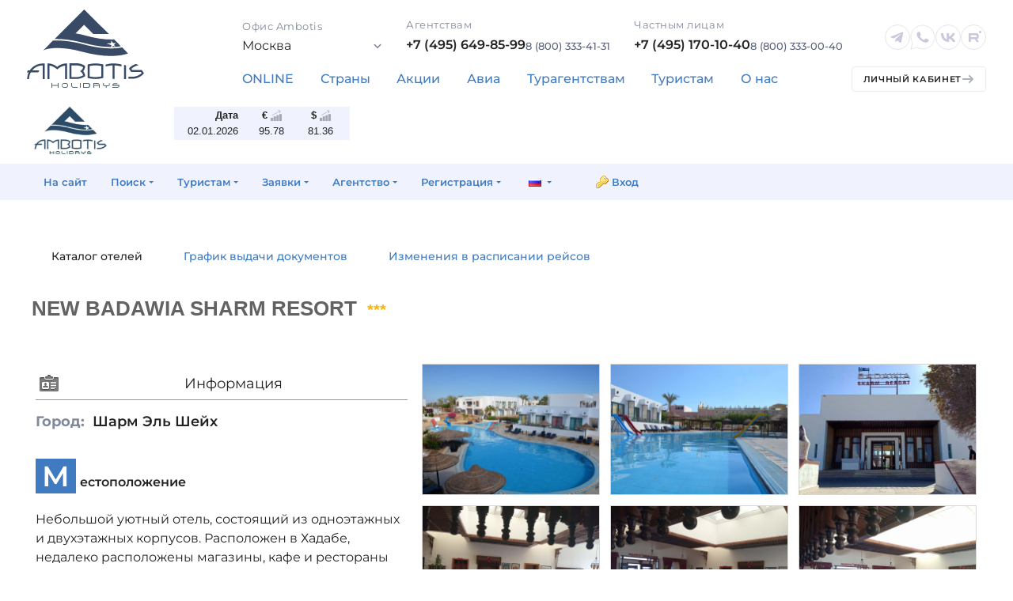

--- FILE ---
content_type: text/html; charset=utf-8
request_url: https://online.ambotis.ru/hotels?samo_action=hotel&HOTELINC=5764&TOWNFROMINC=2&CHECKIN_BEG=20231130&NIGHTS_FROM=7&NIGHTS_TILL=7
body_size: 19838
content:
    <!DOCTYPE html>
<html lang="ru">
    <head data-version="ver.2025.04 (19.12.2025 13:49:17)">
    <link rel="icon"       type="image/png"   href="public/pict/ambotis/fav.png" />
    <title>
                    Каталог отелей
            </title>
                <link rel="stylesheet" type="text/css" href="/public/css/normalize.css?rev=201802-1.2.3"/>
        <link rel="stylesheet" type="text/css" href="/public/css/common.css?rev=3441808494"/>

        <link rel="stylesheet" type="text/css" href="/public/css/menu/menu.css?rev=3441808494"/>

                <link rel="stylesheet" type="text/css" href="/data/search_tour/icons.css?rev=3441808494"/>

        <link rel="stylesheet" type="text/css" href="/public/css/hotels/hotels.css?rev=3441808494"/>
        <link rel="stylesheet" type="text/css" href="/public/css/customer.css?rev=3441808494"/>

        <link rel="stylesheet" type="text/css" href="/public/css/../fontawesome/css/all.min.css?rev=3441808494"/>

        
<link href='https://fonts.googleapis.com/css?family=Open+Sans:400,700&subset=latin,cyrillic' rel='stylesheet' type='text/css'>
<link href='https://fonts.googleapis.com/css?family=Open+Sans:700&subset=latin,cyrillic,cyrillic-ext' rel='stylesheet' type='text/css'>


    <link href="/public/css/ambotis.css?rev=202307_8" rel="stylesheet" type="text/css" />
    <link href="/public/css/search_tour.css?rev=202307_8.1.5" rel="stylesheet" type="text/css" />
    <link href="/public/css/tm_hotel.css?rev=202307" rel="stylesheet" type="text/css" />
</head>

<body>
    
    <header class="page__header header">

            <div class="header__notice-wrap">
                <div class="header__notice site-notice ">
                    <div class="site-notice__container container">
                        <div class="site-notice__inner">
                            <div class="site-notice__text-box">
                                Cайт <a href="/about/cookies/">использует «cookie»</a>. Оставаясь на сайте, вы соглашаетесь с <a href="/about/politika-zashchity-i-obrabotki-personalnykh-dannykh/">Политикой защиты и обработки персональных данных</a>.
                            </div>

                            <div class="site-notice__btn-box">
                                <button class="site-notice__btn" data-hide="30">
                                    <svg class="site-notice__btn-icon" width="12" height="12">
                                        <use xlink:href="#icon-close"></use>
                                    </svg>

                                    <span class="site-notice__btn-text visually-hidden">
                                        Закрыть
                                    </span>
                                </button>
                            </div>
                        </div>
                    </div>
                </div>
            </div>

            <div class="header__container container">
                <div class="header__inner">
                    <div class="header__logo-wrap">
                        <a class="header__logo-box" href="https://www.ambotis.ru/">
                            <img class="header__logo" src="/images/logo.svg" width="148" height="99" alt="Логотип">
                        </a>
                    </div>

                    <div class="header__main">
                        <div class="header__main-inner">

                            <div class="header__main-part">
                                <div class="header__nav-wrap">
                                    <nav class="header__nav nav">
                                        <div class="nav__inner">
                                            <ul class="nav__list">
    <li class="nav__item nav-item nav-item--movable">
        <div class="nav-item__inner">
            <div class="nav-item__head">
                <a class="nav-item__title" href="https://online.ambotis.ru/search_tour" target="_blank">
                    ONLINE
                </a>

            </div>

            

        </div>
    </li>
    <li class="nav__item nav-item nav-item--list-5-col-flex nav-item--movable">
        <div class="nav-item__inner">
            <div class="nav-item__head">
                <a class="nav-item__title" href="https://www.ambotis.ru/strany/">
                    Страны
                </a>

                <button class="nav-item__btn" type="button">
                    <span class="visually-hidden">
                        Подменю открыть/закрыть
                    </span>
                    <svg class="nav-item__icon" width="24" height="24" fill="currentColor">
                        <use xlink:href="#icon-arrow-simple"></use>
                    </svg>
                </button>

            </div>

            <div class="nav-item__body">
    <div class="nav-item__body-inner">
        <ul class="nav-item__list">
            <li class="nav-item__list-item">
                <span class="nav-item__link-wrap">
                    <a class="nav-item__link" href="https://www.ambotis.ru/strany/azerbaydzhan/">
                        
                      <span>Азербайджан</span>
                        
                    </a>
                </span>
            </li>
            <li class="nav-item__list-item">
                <span class="nav-item__link-wrap">
                    <a class="nav-item__link" href="https://www.ambotis.ru/strany/vietnam/">
                        
                      <span>Вьетнам</span>
                        
                    </a>
                </span>
            </li>
            <li class="nav-item__list-item">
                <span class="nav-item__link-wrap">
                    <a class="nav-item__link" href="https://www.ambotis.ru/strany/greece/">
                        
                      <span>Греция</span>
                        
                    </a>
                </span>
            </li>
            <li class="nav-item__list-item">
                <span class="nav-item__link-wrap">
                    <a class="nav-item__link" href="https://www.ambotis.ru/strany/egypt/">
                        
                      <span>Египет</span>
                        
                    </a>
                </span>
            </li>
            <li class="nav-item__list-item">
                <span class="nav-item__link-wrap">
                    <a class="nav-item__link" href="https://www.ambotis.ru/strany/indiya/">
                        
                      <span>Индия</span>
                        
                    </a>
                </span>
            </li>
            <li class="nav-item__list-item">
                <span class="nav-item__link-wrap">
                    <a class="nav-item__link" href="https://www.ambotis.ru/strany/indoneziya/">
                        
                      <span>Индонезия<img src="/images/sprite.svg#gradient-logoA" alt=""></span>
                        
                    </a>
                </span>
            </li>
            <li class="nav-item__list-item">
                <span class="nav-item__link-wrap">
                    <a class="nav-item__link" href="https://www.ambotis.ru/strany/qatar/">
                        
                      <span>Катар</span>
                        
                    </a>
                </span>
            </li>
            <li class="nav-item__list-item">
                <span class="nav-item__link-wrap">
                    <a class="nav-item__link" href="https://www.ambotis.ru/strany/keniya/">
                        
                      <span>Кения</span>
                        
                    </a>
                </span>
            </li>
            <li class="nav-item__list-item">
                <span class="nav-item__link-wrap">
                    <a class="nav-item__link" href="https://www.ambotis.ru/strany/kipr/">
                        
                      <span>Кипр</span>
                        
                    </a>
                </span>
            </li>
            <li class="nav-item__list-item">
                <span class="nav-item__link-wrap">
                    <a class="nav-item__link" href="https://www.ambotis.ru/strany/kitay/">
                        
                      <span>Китай<img src="/images/sprite.svg#gradient-logoA" alt=""></span>
                        
                    </a>
                </span>
            </li>
            <li class="nav-item__list-item">
                <span class="nav-item__link-wrap">
                    <a class="nav-item__link" href="https://www.ambotis.ru/strany/mauritius/">
                        
                      <span>Маврикий<img src="/images/sprite.svg#gradient-logoA" alt=""></span>
                        
                    </a>
                </span>
            </li>
            <li class="nav-item__list-item">
                <span class="nav-item__link-wrap">
                    <a class="nav-item__link" href="https://www.ambotis.ru/strany/malayziya/">
                        
                      <span>Малайзия</span>
                        
                    </a>
                </span>
            </li>
            <li class="nav-item__list-item">
                <span class="nav-item__link-wrap">
                    <a class="nav-item__link" href="https://www.ambotis.ru/strany/maldivy/">
                        
                      <span>Мальдивы<img src="/images/sprite.svg#gradient-logoA" alt=""></span>
                        
                    </a>
                </span>
            </li>
            <li class="nav-item__list-item">
                <span class="nav-item__link-wrap">
                    <a class="nav-item__link" href="https://www.ambotis.ru/strany/uae/">
                        
                      <span>ОАЭ<img src="/images/sprite.svg#gradient-logoA" alt=""></span>
                        
                    </a>
                </span>
            </li>
            <li class="nav-item__list-item">
                <span class="nav-item__link-wrap">
                    <a class="nav-item__link" href="https://www.ambotis.ru/strany/oman/">
                        
                      <span>Оман</span>
                        
                    </a>
                </span>
            </li>
            <li class="nav-item__list-item">
                <span class="nav-item__link-wrap">
                    <a class="nav-item__link" href="https://www.ambotis.ru/strany/russia/">
                        
                      <span>Россия</span>
                        
                    </a>
                </span>
            </li>
            <li class="nav-item__list-item">
                <span class="nav-item__link-wrap">
                    <a class="nav-item__link" href="https://www.ambotis.ru/strany/seyshely/">
                        
                      <span>Сейшелы</span>
                        
                    </a>
                </span>
            </li>
            <li class="nav-item__list-item">
                <span class="nav-item__link-wrap">
                    <a class="nav-item__link" href="https://www.ambotis.ru/strany/singapore/">
                        
                      <span>Сингапур</span>
                        
                    </a>
                </span>
            </li>
            <li class="nav-item__list-item">
                <span class="nav-item__link-wrap">
                    <a class="nav-item__link" href="https://www.ambotis.ru/strany/thailand/">
                        
                      <span>Таиланд</span>
                        
                    </a>
                </span>
            </li>
            <li class="nav-item__list-item">
                <span class="nav-item__link-wrap">
                    <a class="nav-item__link" href="https://www.ambotis.ru/strany/zanzibar/">
                        
                      <span>Танзания (Занзибар)<img src="/images/sprite.svg#gradient-logoA" alt=""></span>
                        
                    </a>
                </span>
            </li>
            <li class="nav-item__list-item">
                <span class="nav-item__link-wrap">
                    <a class="nav-item__link" href="https://www.ambotis.ru/strany/turkey/">
                        
                      <span>Турция<img src="/images/sprite.svg#gradient-logoA" alt=""></span>
                        
                    </a>
                </span>
            </li>
            <li class="nav-item__list-item">
                <span class="nav-item__link-wrap">
                    <a class="nav-item__link" href="https://www.ambotis.ru/strany/uzbekistan/">
                        
                      <span>Узбекистан</span>
                        
                    </a>
                </span>
            </li>
            <li class="nav-item__list-item">
                <span class="nav-item__link-wrap">
                    <a class="nav-item__link" href="https://www.ambotis.ru/strany/sri-lanka/">
                        
                      <span>Шри-Ланка</span>
                        
                    </a>
                </span>
            </li>
        </ul>
		
		<div class="nav-item__btn-wrap">
        	<a class="nav-item__btn-more btn btn--blue-light btn--xl " href="https://www.ambotis.ru/strany/">
            	<span class="btn__inner">
                	<span class="btn__text">Все страны</span>
                </span>
            </a>
        </div>
		
    </div>
</div>


        </div>
    </li>
    <li class="nav__item nav-item nav-item--movable">
        <div class="nav-item__inner">
            <div class="nav-item__head">
                <a class="nav-item__title" href="https://www.ambotis.ru/action/">
                    Акции
                </a>

            </div>

            

        </div>
    </li>
    <li class="nav__item nav-item  nav-item--relative">
        <div class="nav-item__inner">
            <div class="nav-item__head">
                <a class="nav-item__title" href="https://www.ambotis.ru/avia/">
                    Авиа
                </a>

                <button class="nav-item__btn" type="button">
                    <span class="visually-hidden">
                        Подменю открыть/закрыть
                    </span>
                    <svg class="nav-item__icon" width="24" height="24" fill="currentColor">
                        <use xlink:href="#icon-arrow-simple"></use>
                    </svg>
                </button>

            </div>

            <div class="nav-item__body">
    <div class="nav-item__body-inner">
        <ul class="nav-item__list">
            <li class="nav-item__list-item">
                <span class="nav-item__link-wrap">
                    <a class="nav-item__link" href="https://online.ambotis.ru/tickets?TOWNFROMINC=2&amp;TOWNTOINC=5&amp;PORTTOINC=7&amp;_ga=2.206049488.2110350877.1682325410-571268469.1681977718" target="_blank">
                        
                      <span>Бронирование авиабилетов регулярные рейсы</span>
                        
                    </a>
                </span>
            </li>
            <li class="nav-item__list-item">
                <span class="nav-item__link-wrap">
                    <a class="nav-item__link" href="https://online.ambotis.ru/default.php?page=freight_monitor" target="_blank">
                        
                      <span>Наличие мест на рейсах</span>
                        
                    </a>
                </span>
            </li>
            <li class="nav-item__list-item">
                <span class="nav-item__link-wrap">
                    <a class="nav-item__link" href="https://www.ambotis.ru/avia/uslugi-v-aeroportah/">
                        
                      <span>Услуги в аэропортах</span>
                        
                    </a>
                </span>
            </li>
        </ul>
		
    </div>
</div>


        </div>
    </li>
    <li class="nav__item nav-item nav-item--list-3-col">
        <div class="nav-item__inner">
            <div class="nav-item__head">
                <a class="nav-item__title" href="https://www.ambotis.ru/turagentstvam/">
                    Турагентствам
                </a>

                <button class="nav-item__btn" type="button">
                    <span class="visually-hidden">
                        Подменю открыть/закрыть
                    </span>
                    <svg class="nav-item__icon" width="24" height="24" fill="currentColor">
                        <use xlink:href="#icon-arrow-simple"></use>
                    </svg>
                </button>

            </div>

            <div class="nav-item__body">
    <div class="nav-item__body-inner">
        <ul class="nav-item__list">
            <li class="nav-item__list-item">
                <span class="nav-item__link-wrap">
                    <a class="nav-item__link" href="https://www.ambotis.ru/turagentstvam/sotrudnichestvo/" target="_self">
                        
                      <span>Сотрудничество</span>
                        
                    </a>
                </span>
            </li>
            <li class="nav-item__list-item">
                <span class="nav-item__link-wrap">
                    <a class="nav-item__link" href="https://www.ambotis.ru/turagentstvam/findocs/">
                        
                      <span>Финансы и документы</span>
                        
                    </a>
                </span>
            </li>
            <li class="nav-item__list-item">
                <span class="nav-item__link-wrap">
                    <a class="nav-item__link" href="https://www.ambotis.ru/turagentstvam/strakhovanie/">
                        
                      <span>Страхование</span>
                        
                    </a>
                </span>
            </li>
            <li class="nav-item__list-item">
                <span class="nav-item__link-wrap">
                    <a class="nav-item__link" href="https://www.ambotis.ru/turagentstvam/obuchenie/" target="_self">
                        
                      <span>Обучение</span>
                        
                    </a>
                </span>
            </li>
            <li class="nav-item__list-item">
                <span class="nav-item__link-wrap">
                    <a class="nav-item__link" href="https://www.ambotis.ru/turagentstvam/informatsiya/">
                        
                      <span>Информация</span>
                        
                    </a>
                </span>
            </li>
            <li class="nav-item__list-item">
                <span class="nav-item__link-wrap">
                    <a class="nav-item__link" href="https://www.ambotis.ru/turagentstvam/partner-club/">
                        
                            <span style="color: #266ea8;"><b>PARTNER CLUB</b></span>
                        
                    </a>
                </span>
            </li>
        </ul>
		
    </div>
</div>


        </div>
    </li>
    <li class="nav__item nav-item nav-item--list-3-col">
        <div class="nav-item__inner">
            <div class="nav-item__head">
                <a class="nav-item__title" href="https://www.ambotis.ru/turistam/kupit-tur-online/" target="_blank">
                    Туристам
                </a>

                <button class="nav-item__btn" type="button">
                    <span class="visually-hidden">
                        Подменю открыть/закрыть
                    </span>
                    <svg class="nav-item__icon" width="24" height="24" fill="currentColor">
                        <use xlink:href="#icon-arrow-simple"></use>
                    </svg>
                </button>

            </div>

            <div class="nav-item__body">
    <div class="nav-item__body-inner">
        <ul class="nav-item__list">
            <li class="nav-item__list-item">
                <span class="nav-item__link-wrap">
                    <a class="nav-item__link" href="https://www.ambotis.ru/turistam/kupit-tur-online/">
                        
                      <span>Поиск тура</span>
                        
                    </a>
                </span>
            </li>
            <li class="nav-item__list-item">
                <span class="nav-item__link-wrap">
                    <a class="nav-item__link" href="https://online.ambotis.ru/search_tour?samo_action=logon" target="_blank">
                        
                      <span>Вход в личный кабинет</span>
                        
                    </a>
                </span>
            </li>
            <li class="nav-item__list-item">
                <span class="nav-item__link-wrap">
                    <a class="nav-item__link" href="https://www.ambotis.ru/turistam/pokupka-tura/">
                        
                      <span>Покупка тура</span>
                        
                    </a>
                </span>
            </li>
            <li class="nav-item__list-item">
                <span class="nav-item__link-wrap">
                    <a class="nav-item__link" href="https://www.ambotis.ru/turistam/kontakty-i-rekvizity-kompanii/">
                        
                      <span>Контакты и реквизиты компании</span>
                        
                    </a>
                </span>
            </li>
            <li class="nav-item__list-item">
                <span class="nav-item__link-wrap">
                    <a class="nav-item__link" href="https://www.ambotis.ru/turagentstvam/strakhovanie/" target="_blank">
                        
                      <span>Страхование</span>
                        
                    </a>
                </span>
            </li>
            <li class="nav-item__list-item">
                <span class="nav-item__link-wrap">
                    <a class="nav-item__link" href="https://www.ambotis.ru/turistam/interesnye-stati/">
                        
                      <span>Идеи для путешествия</span>
                        
                    </a>
                </span>
            </li>
            <li class="nav-item__list-item">
                <span class="nav-item__link-wrap">
                    <a class="nav-item__link" href="https://www.ambotis.ru/turistam/uslugi/">
                        
                      <span>Услуги</span>
                        
                    </a>
                </span>
            </li>
            <li class="nav-item__list-item">
                <span class="nav-item__link-wrap">
                    <a class="nav-item__link" href="https://www.ambotis.ru/turistam/pamyatki-turistam/">
                        
                      <span>Памятки туристам</span>
                        
                    </a>
                </span>
            </li>
        </ul>
		
    </div>
</div>


        </div>
    </li>
    <li class="nav__item nav-item nav-item--list-3-col">
        <div class="nav-item__inner">
            <div class="nav-item__head">
                <a class="nav-item__title" href="https://www.ambotis.ru/about/">
                    О нас
                </a>

                <button class="nav-item__btn" type="button">
                    <span class="visually-hidden">
                        Подменю открыть/закрыть
                    </span>
                    <svg class="nav-item__icon" width="24" height="24" fill="currentColor">
                        <use xlink:href="#icon-arrow-simple"></use>
                    </svg>
                </button>

            </div>

            <div class="nav-item__body">
    <div class="nav-item__body-inner">
        <ul class="nav-item__list">
            <li class="nav-item__list-item">
                <span class="nav-item__link-wrap">
                    <a class="nav-item__link" href="https://www.ambotis.ru/about/finansovoe-obespechenie/">
                        
                      <span>Финансовое обеспечение</span>
                        
                    </a>
                </span>
            </li>
            <li class="nav-item__list-item">
                <span class="nav-item__link-wrap">
                    <a class="nav-item__link" href="https://www.ambotis.ru/about/kontakty-kompanii/">
                        
                      <span>Контакты</span>
                        
                    </a>
                </span>
            </li>
            <li class="nav-item__list-item">
                <span class="nav-item__link-wrap">
                    <a class="nav-item__link" href="https://www.ambotis.ru/about/proekty-i-uslugi/">
                        
                      <span>Проекты и услуги</span>
                        
                    </a>
                </span>
            </li>
            <li class="nav-item__list-item">
                <span class="nav-item__link-wrap">
                    <a class="nav-item__link" href="https://www.ambotis.ru/about/news/">
                        
                      <span>Новости</span>
                        
                    </a>
                </span>
            </li>
            <li class="nav-item__list-item">
                <span class="nav-item__link-wrap">
                    <a class="nav-item__link" href="https://www.ambotis.ru/about/gde-kupit/">
                        
                      <span>Где купить тур</span>
                        
                    </a>
                </span>
            </li>
            <li class="nav-item__list-item">
                <span class="nav-item__link-wrap">
                    <a class="nav-item__link" href="https://www.ambotis.ru/about/ekstrennaya-svyaz/">
                        
                      <span>Экстренная связь</span>
                        
                    </a>
                </span>
            </li>
            <li class="nav-item__list-item">
                <span class="nav-item__link-wrap">
                    <a class="nav-item__link" href="https://www.ambotis.ru/about/subscribe/">
                        
                      <span>Подписка на рассылку</span>
                        
                    </a>
                </span>
            </li>
            <li class="nav-item__list-item">
                <span class="nav-item__link-wrap">
                    <a class="nav-item__link" href="https://www.ambotis.ru/about/reviews-tourists/">
                        
                      <span>Отзывы</span>
                        
                    </a>
                </span>
            </li>
            <li class="nav-item__list-item">
                <span class="nav-item__link-wrap">
                    <a class="nav-item__link" href="https://www.ambotis.ru/about/nashi-partnery/">
                        
                      <span>Наши партнеры</span>
                        
                    </a>
                </span>
            </li>
            <li class="nav-item__list-item">
                <span class="nav-item__link-wrap">
                    <a class="nav-item__link" href="https://www.ambotis.ru/about/vakans/">
                        
                      <span>Вакансии</span>
                        
                    </a>
                </span>
            </li>
            <li class="nav-item__list-item">
                <span class="nav-item__link-wrap">
                    <a class="nav-item__link" href="https://www.ambotis.ru/about/politika-zashchity-i-obrabotki-personalnykh-dannykh/">
                        
                      <span>Политика конфиденциальности</span>
                        
                    </a>
                </span>
            </li>
            <li class="nav-item__list-item">
                <span class="nav-item__link-wrap">
                    <a class="nav-item__link" href="https://www.ambotis.ru/about/cookies/">
                        
                      <span>Использование cookies-файлов</span>
                        
                    </a>
                </span>
            </li>
        </ul>
		
    </div>
</div>


        </div>
    </li>
</ul>

                                        </div>
                                    </nav>
                                </div>

                                <div class="header__lk-wrap">
                                    <div class="header__lk lk-link">
                                        <a target="_blank" class="lk-link__link" href="https://online.ambotis.ru/search_tour?samo_action=logon">
                                            <span class="lk-link__text">
                                                Личный кабинет
                                            </span>

                                            <svg class="lk-link__icon icon " width="16" height="16" viewbox="0 0 16 16" fill="none" xmlns="http://www.w3.org/2000/svg">
                                                <path class="icon__main" d="M10 12L14 8L10 4" stroke="" stroke-width="2" stroke-linecap="round" stroke-linejoin="round"></path>
                                                <path class="icon__main" d="M12 8H7H2" stroke="" stroke-width="2" stroke-linecap="round" stroke-linejoin="round"></path>
                                            </svg>
                                            <svg class="lk-link__icon-mobile" width="32" height="32" fill="currentColor">
                                                <use xlink:href="#icon-user-mono"></use>
                                            </svg>
                                        </a>
                                    </div>
                                </div>
                            </div>

                            <div class="header__main-part">
                                <div class="header__info-wrap">
                                    <div class="header__info">
                                        <div class="header__select-wrap select-wrap select-wrap--vert select-wrap--sm">
    <div class="select-wrap__caption">
        Офис Ambotis
    </div>
    <div class="select-wrap__selector js-select-townfrom select-input select-input--active">
        <div class="select-input__inner">
            <div class="select-input__input-wrap">
                <input class="select-input__input" type="text" placeholder="Город" aria-label="Выберите город" value="Москва" size="16" readonly tabindex="-1">

                <button class="select-input__icon-wrap" type="button">
                    <span class="visually-hidden">Показать или скрыть список</span>
                    <svg class="select-input__icon" width="24" height="24" fill="currentColor">
                        <use xlink:href="#icon-arrow-simple"></use>
                    </svg>
                </button>
            </div>

            <div class="select-input__list-wrap">
                <ul class="select-input__list">                    <li class="select-input__item" data-id="5" data-phone-a1="+7 (843) 528-0405" data-phone-a1t="+78435280405" data-phone-a2="8 (800) 333-4131" data-phone-a2t="88003334131" data-phone-t1="" data-phone-t1t="" data-phone-t2="" data-phone-t2t="">
                        <button class="select-input__item-inner" type="button">
                            <span class="select-input__item-top">Казань</span>
                        </button>
                    </li>
                    <li class="select-input__item" data-id="10" data-phone-a1="+7 (495) 649-85-99" data-phone-a1t="+74956498599" data-phone-a2="8 (800) 333-41-31" data-phone-a2t="88003334131" data-phone-t1="+7 (495) 170-10-40" data-phone-t1t="+74951701040" data-phone-t2="8 (800) 333-00-40" data-phone-t2t="88003330040">
                        <button class="select-input__item-inner" type="button">
                            <span class="select-input__item-top">Москва</span>
                        </button>
                    </li>
                    <li class="select-input__item" data-id="17" data-phone-a1="+7 (863) 210-5150" data-phone-a1t="+78632105150" data-phone-a2="8 (800) 333-4131" data-phone-a2t="88003334131" data-phone-t1="" data-phone-t1t="" data-phone-t2="" data-phone-t2t="">
                        <button class="select-input__item-inner" type="button">
                            <span class="select-input__item-top">Ростов-на-Дону</span>
                        </button>
                    </li>
                    <li class="select-input__item" data-id="13" data-phone-a1="" data-phone-a1t="" data-phone-a2="8 (800) 333-4131" data-phone-a2t="88003334131" data-phone-t1="" data-phone-t1t="" data-phone-t2="" data-phone-t2t="">
                        <button class="select-input__item-inner" type="button">
                            <span class="select-input__item-top">Самара</span>
                        </button>
                    </li>
                    <li class="select-input__item" data-id="14" data-phone-a1="+7 (812) 389-4231" data-phone-a1t="+78123894231" data-phone-a2="8 (800) 333-4131" data-phone-a2t="88003334131" data-phone-t1="" data-phone-t1t="" data-phone-t2="" data-phone-t2t="">
                        <button class="select-input__item-inner" type="button">
                            <span class="select-input__item-top">Санкт-Петербург</span>
                        </button>
                    </li>
                </ul>
            </div>
        </div>
    </div>
</div>


                                        <div class="header__defs">

    
                                            <div class="header__def tel-block tel-block--header">
                                                <div class="tel-block__inner">
                                                    <div class="tel-block__caption">
                                                        Агентствам
                                                    </div>

                                                    <div class="tel-block__body-wrap">
                                                        <div class="tel-block__body">
                                                            <div class="tel-block__tels">
                                                                <a class="tel-block__tel js-phone-a1" href="tel:+74956498599">
                                                                    +7 (495) 649-85-99
                                                                </a>

                                                                <a class="tel-block__tel-sec js-phone-a2" href="tel:88003334131">
                                                                    8 (800) 333-41-31
                                                                </a>
                                                            </div>
                                                        </div>
                                                    </div>
                                                </div>
                                            </div>

                                            <div class="header__def tel-block tel-block--header">
                                                <div class="tel-block__inner">
                                                    <div class="tel-block__caption">
                                                        Частным лицам
                                                    </div>

                                                    <div class="tel-block__body-wrap">
                                                        <div class="tel-block__body">
                                                            <div class="tel-block__tels">
                                                                <a class="tel-block__tel js-phone-t1" href="tel:+74951701040">
                                                                    +7 (495) 170-10-40
                                                                </a>

                                                                <a class="tel-block__tel-sec js-phone-t2" href="tel:88003330040">
                                                                    8 (800) 333-00-40
                                                                </a>
                                                            </div>
                                                        </div>
                                                    </div>
                                                </div>
                                            </div>
    

                                        </div>
                                    </div>
                                </div>

                                <div class="header__socials-wrap">
                                    <div class="header__socials socials socials--mobile-colored">
                                        <div class="socials__inner">
                                            <ul class="socials__list">

                                                <li class="socials__item">
                                                    <a class="socials__link" href="https://t.me/ambotisholidaysspb" target="_blank" rel="nofollow">
                                                        <div class="socials__icon-wrap" aria-hidden="true">
                                                            <img class="socials__icon socials__icon--mono" src="/images/socials/icon-tg-mono.svg" width="32" height="32" alt="Телеграм">
                                                            <img class="socials__icon socials__icon--mono-filled" src="/images/socials/icon-tg-mono-filled.svg" width="32" height="32" alt="Телеграм">
                                                            <img class="socials__icon socials__icon--colored" src="/images/socials/icon-tg-colored.svg" width="32" height="32" alt="Телеграм">
                                                        </div>

                                                        <span class="social__link-text visually-hidden">
                                                            Телеграм
                                                        </span>
                                                    </a>
                                                </li>


                                                <li class="socials__item">
                                                    <a class="socials__link" href="https://chat.whatsapp.com/J3iWm5BUNx1BSCI2LSjnzY" target="_blank" rel="nofollow">
                                                        <div class="socials__icon-wrap" aria-hidden="true">
                                                            <img class="socials__icon socials__icon--mono" src="/images/socials/icon-wa-mono.svg" width="32" height="32" alt="WhatsApp">
                                                            <img class="socials__icon socials__icon--mono-filled" src="/images/socials/icon-wa-mono-filled.svg" width="32" height="32" alt="WhatsApp">
                                                            <img class="socials__icon socials__icon--colored" src="/images/socials/icon-wa-colored.svg" width="32" height="32" alt="WhatsApp">
                                                        </div>

                                                        <span class="social__link-text visually-hidden">
                                                            WhatsApp
                                                        </span>
                                                    </a>
                                                </li>


                                                <li class="socials__item">
                                                    <a class="socials__link" href="https://vk.com/ambotistours" target="_blank" rel="nofollow">
                                                        <div class="socials__icon-wrap" aria-hidden="true">
                                                            <img class="socials__icon socials__icon--mono" src="/images/socials/icon-vk-mono.svg" width="32" height="32" alt="ВКонтакте">
                                                            <img class="socials__icon socials__icon--mono-filled" src="/images/socials/icon-vk-mono-filled.svg" width="32" height="32" alt="ВКонтакте">
                                                            <img class="socials__icon socials__icon--colored" src="/images/socials/icon-vk-colored.svg" width="32" height="32" alt="ВКонтакте">
                                                        </div>

                                                        <span class="social__link-text visually-hidden">
                                                            ВКонтакте
                                                        </span>
                                                    </a>
                                                </li>


                                                <li class="socials__item">
                                                    <a class="socials__link" href="https://rutube.ru/u/ambotisholidays/" target="_blank" rel="nofollow">
                                                        <div class="socials__icon-wrap" aria-hidden="true">
                                                            <img class="socials__icon socials__icon--mono" src="/images/socials/icon-rt-mono.svg" width="32" height="32" alt="RuTube">
                                                            <img class="socials__icon socials__icon--mono-filled" src="/images/socials/icon-rt-mono-filled.svg" width="32" height="32" alt="RuTube">
                                                            <img class="socials__icon socials__icon--colored" src="/images/socials/icon-rt-colored.svg" width="32" height="32" alt="RuTube">
                                                        </div>

                                                        <span class="social__link-text visually-hidden">
                                                            RuTube
                                                        </span>
                                                    </a>
                                                </li>

                                            </ul>
                                        </div>
                                    </div>
                                </div>
                            </div>
                        </div>
                    </div>

                    

                    
                </div>
            </div>
        </header>
   
    <div id="header">
                            <div class="high-menu">
    <div class="logo">
                        <a href="#"><img src="/data/partner/logo_2.png?rev=3441808494"  class="logo" alt="">
</a>
    </div>
            <div class="currency-header">
            <table class="currency res panel">
                <thead>
                <tr><th class="first">Дата</th>
                                                                        <th data-currency='{"currency":3,"base":1}' class="rate symbol">
                                €
                            </th>
                                                    <th data-currency='{"currency":2,"base":1}' class="rate symbol">
                                $
                            </th>
                                                                </tr>
                </thead>
                <tbody>
                                    <tr>
                        <td class="date">02.01.2026</td>
                                                    <td class="rate">
                                95.78
                                                            </td>
                                                    <td class="rate">
                                81.36
                                                            </td>
                                            </tr>
                                </tbody>
            </table>
        </div>
        <div class="note-header">
        <div class="note"> </div>
    </div>
</div>
<div class="bottom-menu">
    <div class="menu">
        <nav class="nav">
            <ul class="nav-center">
                                                            <li class="menu-url_43 oc">
                                                            <a href="https://ambotis.ru">На сайт</a>
                                                    </li>
                                                                                <li class="">
                                                            <a class="menu-caret" href="#">Поиск</a>
                                <ul>
                                                                                                                        <li class="menu-search_tour oc5"><a href="https://online.ambotis.ru/search_tour?">Поиск тура</a> </li>
                                                                                                                                                                <li class="menu-search_hotel oc7"><a href="https://online.ambotis.ru/search_hotel?">Туры без перелета</a> </li>
                                                                                                                                                                <li class="menu-tickets oc101"><a href="https://online.ambotis.ru/tickets?">Билеты</a> </li>
                                                                                                                                                                <li class="menu-cl_wizard oc32"><a href="https://online.ambotis.ru/cl_wizard?">Конструктор</a> </li>
                                                                                                            </ul>
                                                    </li>
                                                                                <li class="">
                                                            <a class="menu-caret" href="#">Туристам</a>
                                <ul>
                                                                                                                        <li class="menu-sale oc31"><a href="https://online.ambotis.ru/sale?">Где купить</a> </li>
                                                                                                                                                                <li class="auth menu-cl_refer_person oc62"><a href="https://online.ambotis.ru/cl_refer_person?">Просмотр заявок</a> </li>
                                                                                                                                                                <li class="menu-agencies oc100"><a href="https://online.ambotis.ru/agencies?">Проверка партнера</a> </li>
                                                                                                            </ul>
                                                    </li>
                                                                                <li class="">
                                                            <a class="menu-caret" href="#">Заявки</a>
                                <ul>
                                                                                                                        <li class="auth menu-cl_refer oc16"><a href="https://online.ambotis.ru/cl_refer?">Просмотр заявок</a> </li>
                                                                                                                                                                <li class="auth menu-claim_unpaid oc40"><a href="https://online.ambotis.ru/claim_unpaid?">Неоплаченные заявки</a> </li>
                                                                                                            </ul>
                                                    </li>
                                                                                <li class="">
                                                            <a class="menu-caret" href="#">Агентство</a>
                                <ul>
                                                                                                                        <li class="auth menu-edit_agency oc22"><a href="https://online.ambotis.ru/edit_agency?">Данные агентства</a> </li>
                                                                                                                                                                <li class="auth menu-rating_position oc23"><a href="https://online.ambotis.ru/rating_position?">Рейтинги агентства</a> </li>
                                                                                                                                                                <li class="auth menu-warrant oc37"><a href="https://online.ambotis.ru/warrant?">Доверенности</a> </li>
                                                                                                                                                                <li class="auth menu-agreement oc39"><a href="https://online.ambotis.ru/agreement?">Печать договора</a> </li>
                                                                                                                                                                <li class="auth menu-bonus_manager oc99"><a href="https://online.ambotis.ru/bonus_manager?">Бонусы менеджеров</a> </li>
                                                                                                                                                                <li class="auth menu-employees oc134"><a href="https://online.ambotis.ru/employees?">Сотрудники</a> </li>
                                                                                                                                                                                                                                                                    </ul>
                                                    </li>
                                                                                                                                                        <li class="">
                                                            <a class="menu-caret" href="#">Регистрация</a>
                                <ul>
                                                                                                                        <li class="menu-registration oc21"><a href="https://online.ambotis.ru/registration?">Новый пользователь</a> </li>
                                                                                                                                                                <li class="menu-register_agency oc36"><a href="https://online.ambotis.ru/register_agency?">Новое агентство</a> </li>
                                                                                                            </ul>
                                                    </li>
                                                                        <li class="langs">
                        <a class="menu-caret samo_lang rus" href="#"></a>
                        <ul>
                                                                                                                                                            <li>
                                        <a href="?samo_action=hotel&HOTELINC=5764&TOWNFROMINC=2&CHECKIN_BEG=20231130&NIGHTS_FROM=7&NIGHTS_TILL=7&embed_action=hotel&LANG=eng" class="samo_lang eng">English</a>
                                    </li>
                                                                                    </ul>
                    </li>
                                                                            <li class="sign-in auth">
                                                            <a class="login-action" href="https://online.ambotis.ru/hotels?samo_action=logon&amp;HOTELINC=5764&amp;TOWNFROMINC=2&amp;CHECKIN_BEG=20231130&amp;NIGHTS_FROM=7&amp;NIGHTS_TILL=7&amp;embed_action=hotel">Вход</a>
                                                    </li>
                                                </ul>
        </nav>
    </div>
</div>            </div>
<div class="samo_container hotels" data-csrf-token="41cfda234d8c95592313073bf32c8dd0">
    <div class="eraser"></div>
<div class="outdated-browser-alert-block">
        <div class="outdated-browser-alert">
                <strong>Your web browser is out of date.</strong> Please, update your browser.
        </div>
        <script>
            // detect IE 10 and 11
            if (navigator.appVersion.indexOf('MSIE 10') !== -1 || (navigator.userAgent.indexOf('Trident') !== -1 && navigator.userAgent.indexOf('rv:11') !== -1)) {
                    document.getElementsByClassName('outdated-browser-alert-block').style.display = 'block';
            }
        </script>
</div>
<div id="hotels" class="details">
<table class="outer-container">
    <tr>
        <td colspan="2" class="">
            







    <div class="searchmodes">
                                <div class="panel searchmode searchmode_hotels searchmode_selected" data-searchmode="hotels">
                                    Каталог отелей
                            </div>
                                            <div class="panel searchmode searchmode_schedule_doc searchmode_not_selected" data-searchmode="schedule_doc">
                                    <a class="searchmode_button" href="https://online.ambotis.ru/schedule_doc?">График выдачи документов</a>
                            </div>
                                            <div class="panel searchmode searchmode_freight_changes searchmode_not_selected" data-searchmode="freight_changes">
                                    <a class="searchmode_button" href="https://online.ambotis.ru/freight_changes?">Изменения в расписании рейсов</a>
                            </div>
                        </div>
            <div class="hotel_header panel">
                <div class="st_hotel_logo">
                                    </div>
            <div class="block-hotelname">
                <div class="hotelname">NEW BADAWIA SHARM RESORT</div>
            </div>
            <div class="starname">
                            ***
                        </div>
                        </div>
        </td>
    </tr>
    <tr>
        <td class="left_container">
                            <div class="hotel_info panel">
                    <div class="hotel_info_header">
                      <div class="info_img"></div> <span>Информация</span>
                    </div>
                    <table class="descr">
                                            <tr>
                            <td class="title">Город:</td>
                            <td>Шарм Эль Шейх</td>
                        </tr>
                                                                                                                                                                                                                            </table>
                </div>
                                        <div class="hotel_layout panel">
                    <table>
                        <tr>
                            <td colspan="2"><div><body><p><b>Местоположение</b></p>
<p>Небольшой уютный отель, соcтоящий из одноэтажных и двухэтажных корпусов. Расположен в Хадабе, недалеко расположены магазины, кафе и рестораны Иль Меркато.</p>
<p><b>Типы номеров</b></p>
<p>Отель состоит из 2-этажных зданий.</p>
<p>• Standard room</p>
<p><b>В номерах</b></p>
<p>• Ванная комната с душевой кабиной</p>
<p>• Фен</p>
<p>• Сплит кондиционер</p>
<p>• Спутниковое телевидение</p>
<p>• Мини бар (согласно концепции питания)</p>
<p><b>Рестораны и бары</b></p>
<p>• Главный ресторан&nbsp;</p>
<p>•&nbsp;Бар</p>
<p><b>Бассейн</b></p>
<p>• Открытый бассейн&nbsp;</p>
<p><b>Инфраструктура</b></p>
<p>• Wi-Fi (платно)</p>
<p>• Интернет-уголок (платно)</p>
<p>• Парковка (бесплатно)</p>
<p>• Салон красоты (платно)</p>
<p>• Прачечная (платно)</p>
<p>• TV room</p>
<p>• Обмен валют</p>
<p><b>Спорт и развлечения</b></p>
<p>• Дайвинг центр (платно)</p>
<p>• Пляжный волейбол (бесплатно)</p>
<p><b>SPA </b><b> и оздоровление</b></p>
<p>• Массаж (платно)</p>
<p><b>Детям</b></p>
<p>• Детский бассейн&nbsp;</p>
<p><b>Пляж</b></p>
<p>• Песчаный пляж расположен в нескольких минутах езды от отеля.</p>
<p>• Курсирует бесплатный автобус до пляжа.</p></body></div></td>
                        </tr>
                    </table>
                </div>
                                </td>
        <td class="photos">
                                        <a rel="hotel-picture" class="thumbnail" href="https://online.ambotis.ru/data/hotel/5764_130430_photo_-1877846485.jpg" title="NEW BADAWIA RESORT 1"><img src="/data/hotel/5764_130430_thumb_225_165_-1877846485.jpg" data-width="1200" data-height="795"></a>
                            <a rel="hotel-picture" class="thumbnail" href="https://online.ambotis.ru/data/hotel/5764_130431_photo_888012138.jpg" title="NEW BADAWIA RESORT 2"><img src="/data/hotel/5764_130431_thumb_225_165_888012138.jpg" data-width="1200" data-height="795"></a>
                            <a rel="hotel-picture" class="thumbnail" href="https://online.ambotis.ru/data/hotel/5764_130432_photo_1747831758.jpg" title="NEW BADAWIA RESORT 3"><img src="/data/hotel/5764_130432_thumb_225_165_1747831758.jpg" data-width="1200" data-height="600"></a>
                            <a rel="hotel-picture" class="thumbnail" href="https://online.ambotis.ru/data/hotel/5764_130433_photo_2024717825.jpg" title=" NEW BADAWIA RESORT 4"><img src="/data/hotel/5764_130433_thumb_225_165_2024717825.jpg" data-width="1200" data-height="900"></a>
                            <a rel="hotel-picture" class="thumbnail" href="https://online.ambotis.ru/data/hotel/5764_130434_photo_-1152466886.jpg" title="NEW BADAWIA RESORT 5"><img src="/data/hotel/5764_130434_thumb_225_165_-1152466886.jpg" data-width="1200" data-height="900"></a>
                            <a rel="hotel-picture" class="thumbnail" href="https://online.ambotis.ru/data/hotel/5764_130435_photo_-2073986648.jpg" title="NEW BADAWIA RESORT 6"><img src="/data/hotel/5764_130435_thumb_225_165_-2073986648.jpg" data-width="1200" data-height="900"></a>
                            <a rel="hotel-picture" class="thumbnail" href="https://online.ambotis.ru/data/hotel/5764_130436_photo_-1707697259.jpg" title="NEW BADAWIA RESORT 7"><img src="/data/hotel/5764_130436_thumb_225_165_-1707697259.jpg" data-width="1200" data-height="800"></a>
                            <a rel="hotel-picture" class="thumbnail" href="https://online.ambotis.ru/data/hotel/5764_130437_photo_122017730.jpg" title="NEW BADAWIA RESORT 8"><img src="/data/hotel/5764_130437_thumb_225_165_122017730.jpg" data-width="1200" data-height="800"></a>
                            <a rel="hotel-picture" class="thumbnail" href="https://online.ambotis.ru/data/hotel/5764_130438_photo_444588878.jpg" title="NEW BADAWIA RESORT 9"><img src="/data/hotel/5764_130438_thumb_225_165_444588878.jpg" data-width="1200" data-height="674"></a>
                            <a rel="hotel-picture" class="thumbnail" href="https://online.ambotis.ru/data/hotel/5764_130439_photo_80344069.jpg" title="NEW BADAWIA RESORT 10"><img src="/data/hotel/5764_130439_thumb_225_165_80344069.jpg" data-width="1200" data-height="675"></a>
                    </td>
    </tr>
        <tr>
        <td colspan="2">
            <div class="hotel_descr panel">
                <div class="hotel_descr_header">
                    <div class="descr_img img_prices"></div> <span>Цены</span>
                </div>
                <div class="controls">
                    <table>
                    <tr>
                    <td class="n1">
                        <table>
                            <tr class="load_price">
                                <td>Город вылета</td>
                                <td>
                                    




                                                                                                    <select name="TOWNFROMINC" class="TOWNFROMINC" autocomplete="off" data-sorting data-sorting-optgroup="0">
                            <option value="1" data-search-string="Наземное обслуживание " data-statefrom="2">Наземное обслуживание</option>
                                <option value="314" data-search-string="Сочи ">Сочи</option>
                                <option value="18" data-search-string="Санкт-Петербург ">Санкт-Петербург</option>
                                <option value="2" data-search-string="Москва " selected>Москва</option>
                            </select>



                                </td>
                                <td>взрослых</td>
                                <td>
                                    <select name="ADULT" class="ADULT spin"  autocomplete="off">
                                                                                    <option value="1" >
                                                1
                                            </option>
                                                                                    <option value="2" >
                                                2
                                            </option>
                                                                                    <option value="3" >
                                                3
                                            </option>
                                                                                    <option value="4" >
                                                4
                                            </option>
                                                                                    <option value="5" >
                                                5
                                            </option>
                                                                                    <option value="6" selected>
                                                6
                                            </option>
                                                                            </select>
                                </td>
                                <td>детей</td>
                                <td>
                                    <select name="CHILD" class="CHILD spin"  autocomplete="off">
                                                                                    <option value="0" >
                                                0
                                            </option>
                                                                                    <option value="1" >
                                                1
                                            </option>
                                                                                    <option value="2" >
                                                2
                                            </option>
                                                                                    <option value="3" selected>
                                                3
                                            </option>
                                                                            </select>
                                </td>
                                <td>Дата вылета</td>
                                <td>
                                    <input type="text" class="frm-input date CHECKIN" name="CHECKIN"  data-calendar='{"valid":"11111111111111111111111111111111111111111111111111111111111111111111111111111111111111111111111111111111111111111111","start":"02.01.2026"}'  value="02.01.2026">
                                </td>
                                <td>Ночей с</td>
                                <td>
                                    <select name="NIGHTS_FROM" class="NIGHTS_FROM spin"  autocomplete="off">
                                                                                    <option value="3" >
                                                3
                                            </option>
                                                                                    <option value="4" >
                                                4
                                            </option>
                                                                                    <option value="5" >
                                                5
                                            </option>
                                                                                    <option value="6" >
                                                6
                                            </option>
                                                                                    <option value="7" selected>
                                                7
                                            </option>
                                                                                    <option value="8" >
                                                8
                                            </option>
                                                                                    <option value="9" >
                                                9
                                            </option>
                                                                                    <option value="10" >
                                                10
                                            </option>
                                                                                    <option value="11" >
                                                11
                                            </option>
                                                                                    <option value="12" >
                                                12
                                            </option>
                                                                                    <option value="13" >
                                                13
                                            </option>
                                                                                    <option value="14" >
                                                14
                                            </option>
                                                                                    <option value="15" >
                                                15
                                            </option>
                                                                                    <option value="16" >
                                                16
                                            </option>
                                                                                    <option value="17" >
                                                17
                                            </option>
                                                                                    <option value="18" >
                                                18
                                            </option>
                                                                                    <option value="19" >
                                                19
                                            </option>
                                                                                    <option value="20" >
                                                20
                                            </option>
                                                                                    <option value="21" >
                                                21
                                            </option>
                                                                            </select>
                                </td>
                                <td>до</td>
                                <td>
                                    <select name="NIGHTS_TILL" class="NIGHTS_TILL spin"  autocomplete="off">
                                                                                    <option value="3" >
                                                3
                                            </option>
                                                                                    <option value="4" >
                                                4
                                            </option>
                                                                                    <option value="5" >
                                                5
                                            </option>
                                                                                    <option value="6" >
                                                6
                                            </option>
                                                                                    <option value="7" selected>
                                                7
                                            </option>
                                                                                    <option value="8" >
                                                8
                                            </option>
                                                                                    <option value="9" >
                                                9
                                            </option>
                                                                                    <option value="10" >
                                                10
                                            </option>
                                                                                    <option value="11" >
                                                11
                                            </option>
                                                                                    <option value="12" >
                                                12
                                            </option>
                                                                                    <option value="13" >
                                                13
                                            </option>
                                                                                    <option value="14" >
                                                14
                                            </option>
                                                                                    <option value="15" >
                                                15
                                            </option>
                                                                                    <option value="16" >
                                                16
                                            </option>
                                                                                    <option value="17" >
                                                17
                                            </option>
                                                                                    <option value="18" >
                                                18
                                            </option>
                                                                                    <option value="19" >
                                                19
                                            </option>
                                                                                    <option value="20" >
                                                20
                                            </option>
                                                                                    <option value="21" >
                                                21
                                            </option>
                                                                            </select>
                                </td>
                            </tr>
                        </table>
                    </td>
                    <td class="n2">
                        <table>
                            <tr>
                                <td>Валюта</td>
                                <td>
                                    <select class="CURRENCY" name="CURRENCY">
                                                                                    <option value="1" selected="selected">
                                                RUB
                                            </option>
                                                                                    <option value="2" >
                                                USD
                                            </option>
                                                                            </select>
                                </td>
                            </tr>
                        </table>
                    </td>
                    </tr>
                    </table>
                </div>
                <div class="resultset">
                    Нет данных. Уточните параметры поиска.
                </div>
            </div>
        </td>
    </tr>
</table>
</div>
<script type="text/javascript" charset="utf-8" src="/public/js/pack.main.js?rev=3441808494"></script>
<script type="text/javascript" charset="utf-8" src="/public/js/rus.js?rev=3441808494"></script>
<script type="text/javascript" charset="utf-8" src="/public/js/page_callback.js?rev=3441808494"></script>
<script charset="utf-8" type="text/javascript">(function(){if (typeof samo === "undefined") { samo = {}; } samo.current_request = null;samo.ROOT_URL = "\/hotels?";logonTypePriority = "agency";if (typeof samo.dateFormat == "undefined") {samo.dateFormat = "dd.mm.yyyy";};if (typeof samo.dateMask == "undefined") {samo.dateMask = "39.19.2099";};samo.MODULE = "hotels";var __TEMP__ = {"auth":{"url":"\/auth?","enableWeb":null},"menu":{"url":"\/menu?","enableWeb":1},"passport":{"url":"\/passport?","enableWeb":1},"profile":{"url":"\/profile?","enableWeb":1},"profile_person":{"url":"\/profile_person?","enableWeb":1},"search_tour":{"url":"\/search_tour?","enableWeb":1},"search_hotel":{"url":"\/search_hotel?","enableWeb":1},"tickets":{"url":"\/tickets?","enableWeb":1},"modern_search":{"url":"\/modern_search?","enableWeb":1},"search_excursion":{"url":"\/search_excursion?","enableWeb":1},"search_crosstour":{"url":"\/search_crosstour?","enableWeb":1},"search_wohotel":{"url":"\/search_wohotel?","enableWeb":1},"person":{"url":"\/person?","enableWeb":null},"booking":{"url":"\/booking?","enableWeb":null},"hotel_stopsale":{"url":"\/hotel_stopsale?","enableWeb":1},"freight_monitor":{"url":"\/freight_monitor?","enableWeb":1},"freight_time":{"url":"\/freight_time?","enableWeb":1},"check_confirm":{"url":"\/check_confirm?","enableWeb":1},"all_prices":{"url":"\/all_prices?","enableWeb":1},"fast_search":{"url":"\/fast_search?","enableWeb":null},"cl_refer":{"url":"\/cl_refer?","enableWeb":1},"messages":{"url":"\/messages?","enableWeb":1},"cancel_claim":{"url":"\/cancel_claim?","enableWeb":1},"add_railway_tickets":{"url":"\/add_railway_tickets?","enableWeb":1},"claim_edit":{"url":"\/claim_edit?","enableWeb":1},"visa_status":{"url":"\/visa_status?","enableWeb":1},"edit_tourist":{"url":"\/edit_tourist?","enableWeb":1},"registration":{"url":"\/registration?","enableWeb":1},"edit_agency":{"url":"\/edit_agency?","enableWeb":1},"rating_position":{"url":"\/rating_position?","enableWeb":1},"bron":{"url":"\/bron?","enableWeb":1},"bron_person":{"url":"\/bron_person?","enableWeb":1},"invoice":{"url":"\/invoice?","enableWeb":1},"hotels":{"url":"\/hotels?","enableWeb":1},"schedule_doc":{"url":"\/schedule_doc?","enableWeb":1},"psbank":{"url":"\/psbank?","enableWeb":1},"cl_wizard":{"url":"\/cl_wizard?","enableWeb":1},"pay_variant":{"url":"\/pay_variant?","enableWeb":1},"paykeeper":{"url":"\/paykeeper?","enableWeb":1},"sale":{"url":"\/sale?","enableWeb":1},"register_agency":{"url":"\/register_agency?","enableWeb":1},"warrant":{"url":"\/warrant?","enableWeb":1},"currency":{"url":"\/currency?","enableWeb":1},"agreement":{"url":"\/agreement?","enableWeb":1},"claim_unpaid":{"url":"\/claim_unpaid?","enableWeb":1},"the_best":{"url":"\/the_best?","enableWeb":1},"aviaticket_cost":{"url":"\/aviaticket_cost?","enableWeb":1},"platron":{"url":"\/platron?","enableWeb":1},"yookassa":{"url":"\/yookassa?","enableWeb":1},"sberbank":{"url":"\/sberbank?","enableWeb":1},"alfabank":{"url":"\/alfabank?","enableWeb":1},"tbank":{"url":"\/tbank?","enableWeb":1},"rsbank":{"url":"\/rsbank?","enableWeb":1},"liqpay":{"url":"\/liqpay?","enableWeb":1},"psb":{"url":"\/psb?","enableWeb":1},"processing_kz":{"url":"\/processing_kz?","enableWeb":1},"cl_refer_person":{"url":"\/cl_refer_person?","enableWeb":1},"messages_person":{"url":"\/messages_person?","enableWeb":1},"anketa":{"url":"\/anketa?","enableWeb":1},"claim_act":{"url":"\/claim_act?","enableWeb":1},"wspay":{"url":"\/wspay?","enableWeb":null},"andromeda":{"url":"\/andromeda?","enableWeb":null},"visa":{"url":"\/visa?","enableWeb":null},"freight_changes":{"url":"\/freight_changes?","enableWeb":1},"export":{"url":"\/export?","enableWeb":null},"anketa_samo":{"url":"\/anketa_samo?","enableWeb":null},"anketa_cyprus_mow_v1":{"url":"\/anketa_cyprus_mow_v1?","enableWeb":null},"anketa_greece_mow_v1":{"url":"\/anketa_greece_mow_v1?","enableWeb":null},"anketa_bulgaria_mow_v1":{"url":"\/anketa_bulgaria_mow_v1?","enableWeb":null},"bonus_manager":{"url":"\/bonus_manager?","enableWeb":1},"agencies":{"url":"\/agencies?","enableWeb":1},"reports":{"url":"\/reports?","enableWeb":1},"check_passport":{"url":"\/check_passport?","enableWeb":1},"insures":{"url":"\/insures?","enableWeb":1},"services":{"url":"\/services?","enableWeb":1},"anketa_hungary_mow_v1":{"url":"\/anketa_hungary_mow_v1?","enableWeb":null},"promised_payment":{"url":"\/promised_payment?","enableWeb":1},"visa_schedule":{"url":"\/visa_schedule?","enableWeb":null},"anketa_img_v1":{"url":"\/anketa_img_v1?","enableWeb":null},"payqr":{"url":"\/payqr?","enableWeb":1},"partner_discount":{"url":"\/partner_discount?","enableWeb":1},"partner_curator":{"url":"\/partner_curator?","enableWeb":1},"employees":{"url":"\/employees?","enableWeb":1},"transfers":{"url":"\/transfers?","enableWeb":1},"bank_accounts":{"url":"\/bank_accounts?","enableWeb":1},"raifpay":{"url":"\/raifpay?","enableWeb":1},"denizbank":{"url":"\/denizbank?","enableWeb":1},"sberbusiness":{"url":"\/sberbusiness?","enableWeb":1},"WWWROOT":"\/"}; samo.ROUTES = (typeof samo.ROUTES == "undefined") ? __TEMP__ : samo.jQuery.extend(true,samo.ROUTES,__TEMP__);samo.PROGRESS_TIMEOUT = 60;isMobile = false;samo.jQuery('#hotels').find('.PACKET').addClass('blink');samo.CROSS_RATES = {"1":{"Inc":1,"Name":"RUB","Date":"02.01.2026","2":0.01229169,"3":0.01044085},"2":{"Inc":2,"Name":"USD","Date":"02.01.2026","1":81.3558,"3":0.84942408},"3":{"Inc":3,"Name":"EUR","Date":"02.01.2026","1":95.7776,"2":1.17726825},"4":{"Inc":4,"Name":"MYR","Date":"02.01.2026","2":0.25641026},"5":{"Inc":5,"Name":"THB","Date":"02.01.2026","2":0.0322},"7":{"Inc":7,"Name":"CNY","Date":"02.01.2026","1":11.8288,"2":0.1453959,"3":0.12350278},"8":{"Inc":8,"Name":"TH\u0412","Date":"02.01.2026","2":0.0317},"9":{"Inc":9,"Name":"T\u041d\u0412","Date":"02.01.2026","2":0.0322}}; if (typeof samo != "undefined" && typeof samo.page_callback != "undefined") {samo.page_callback("hotels","hotel",{"TOWNFROMINC":2,"STATEINC":87});};})();</script>
<script type="text/javascript" charset="utf-8" src="/public/js/jquery.fancybox.js?rev=3441808494"></script>
<script type="text/javascript" charset="utf-8" src="/public/js/hotels/hotels.js?rev=3441808494"></script>

<link rel="stylesheet" type="text/css" href="/public/css/jquery.fancybox.css?rev=3441808494"/>

    
</div>
<noscript><h1 class="error">Для дальнейшей работы необходимо включить javascript.</h1></noscript>
<p class="clearboth">&nbsp;</p>
<footer class="page__footer footer">
            <div class="footer__container container">
                <div class="footer__inner">
                    <div class="footer__part">
                        <div class="footer__about">
                            <div class="footer__about-part footer__about-part--main">
                                <div class="footer__about-title">
                                    Ambotis Holidays
                                </div>

                                <div class="footer__copy">
                                    <span class="footer__copy-row">
                                        © Все права защищены.<br>Информация сайта защищена законом об авторских правах.
                                    </span>
                                </div>

                                <div class="footer__dev">
                                    Разработка сайта —
                                    <a class="link2" href="https://www.telemark-it.ru/" target="_blank" rel="noopener noreferrer">
                                        «Телемарк»
                                    </a>
                                </div>
                            </div>

                            <div class="footer__about-part">
                                <span class="footer__list-title">
                                    Мы в реестре туроператоров
                                </span>

                                <span class="footer__about-links">
                                    <a class="link3"  href="https://www.ambotis.ru/about/finansovoe-obespechenie/" target="_blank" rel="noopener noreferrer">
                                        ООО «АМБ Групп»
                                    </a>

                                    <a class="link3"  href="https://www.ambotis.ru/about/finansovoe-obespechenie/" target="_blank" rel="noopener noreferrer">
                                        РТО 020739
                                    </a>
                                </span>
                              
                              	<span class="footer__about-links">
                                    <a class="link3"  href="https://www.ambotis.ru/about/finansovoe-obespechenie/" target="_blank" rel="noopener noreferrer">
                                        ООО «А КЛУБ»
                                    </a>

                                    <a class="link3"  href="https://www.ambotis.ru/about/finansovoe-obespechenie/" target="_blank" rel="noopener noreferrer">
                                        РТО 024223
                                    </a>
                                </span>
                            </div>
                        </div>
                    </div>

                    <div class="footer__part">
                        <div class="footer__contacts">
                            <div class="footer__contacts-part">
                                <div class="footer__tels">

                                    <div class="footer__tel-block tel-block tel-block--footer">
                                        <div class="tel-block__inner">
                                            <div class="tel-block__caption">
                                                Агентствам
                                            </div>

                                            <div class="tel-block__body-wrap">
                                                <div class="tel-block__body">
                                                    <div class="tel-block__tels">
                                                        <a class="tel-block__tel js-phone-a1" href="tel:+74956498599">
                                                            +7 (495) 649-85-99
                                                        </a>

                                                        <a class="tel-block__tel-sec js-phone-a2" href="tel:88003334131">
                                                            8 (800) 333-41-31
                                                        </a>
                                                    </div>
                                                </div>
                                            </div>
                                        </div>
                                    </div>

                                    <div class="footer__tel-block tel-block tel-block--footer">
                                        <div class="tel-block__inner">
                                            <div class="tel-block__caption">
                                                Частным лицам
                                            </div>

                                            <div class="tel-block__body-wrap">
                                                <div class="tel-block__body">
                                                    <div class="tel-block__tels">
                                                        <a class="tel-block__tel js-phone-t1" href="tel:+74951701040">
                                                            +7 (495) 170-10-40
                                                        </a>

                                                        <a class="tel-block__tel-sec js-phone-t2" href="tel:88003330040">
                                                            8 (800) 333-00-40
                                                        </a>
                                                    </div>
                                                </div>
                                            </div>
                                        </div>
                                    </div>

                                </div>
                            </div>

                            <div class="footer__contacts-part">
                                <span class="footer__link-wrap">
                                    <a class="footer__link" href="https://www.ambotis.ru/about/kontakty-kompanii/">
                                        Контакты
                                    </a>
                                </span>

                                <div class="footer__socials-wrap">
                                    <div class="footer__socials socials socials--filled">
                                        <div class="socials__inner">
                                            <ul class="socials__list">

                                                <li class="socials__item">
                                                    <a class="socials__link" href="https://t.me/ambotisholidaysspb" target="_blank" rel="nofollow">
                                                        <div class="socials__icon-wrap" aria-hidden="true">
                                                            <img class="socials__icon socials__icon--mono"
                                                                src="/images/socials/icon-tg-mono.svg" width="32" height="32"
                                                                alt="Телеграм">
                                                            <img class="socials__icon socials__icon--mono-filled"
                                                                src="/images/socials/icon-tg-mono-filled.svg" width="32" height="32"
                                                                alt="Телеграм">
                                                            <img class="socials__icon socials__icon--colored"
                                                                src="/images/socials/icon-tg-colored.svg" width="32" height="32"
                                                                alt="Телеграм">
                                                        </div>

                                                        <span class="social__link-text visually-hidden">
                                                            Телеграм
                                                        </span>
                                                    </a>
                                                </li>


                                                <li class="socials__item">
                                                    <a class="socials__link" href="https://chat.whatsapp.com/J3iWm5BUNx1BSCI2LSjnzY" target="_blank" rel="nofollow">
                                                        <div class="socials__icon-wrap" aria-hidden="true">
                                                            <img class="socials__icon socials__icon--mono"
                                                                src="/images/socials/icon-wa-mono.svg" width="32" height="32"
                                                                alt="WhatsApp">
                                                            <img class="socials__icon socials__icon--mono-filled"
                                                                src="/images/socials/icon-wa-mono-filled.svg" width="32" height="32"
                                                                alt="WhatsApp">
                                                            <img class="socials__icon socials__icon--colored"
                                                                src="/images/socials/icon-wa-colored.svg" width="32" height="32"
                                                                alt="WhatsApp">
                                                        </div>

                                                        <span class="social__link-text visually-hidden">
                                                            WhatsApp
                                                        </span>
                                                    </a>
                                                </li>


                                                <li class="socials__item">
                                                    <a class="socials__link" href="https://vk.com/ambotistours" target="_blank" rel="nofollow">
                                                        <div class="socials__icon-wrap" aria-hidden="true">
                                                            <img class="socials__icon socials__icon--mono"
                                                                src="/images/socials/icon-vk-mono.svg" width="32" height="32"
                                                                alt="ВКонтакте">
                                                            <img class="socials__icon socials__icon--mono-filled"
                                                                src="/images/socials/icon-vk-mono-filled.svg" width="32" height="32"
                                                                alt="ВКонтакте">
                                                            <img class="socials__icon socials__icon--colored"
                                                                src="/images/socials/icon-vk-colored.svg" width="32" height="32"
                                                                alt="ВКонтакте">
                                                        </div>

                                                        <span class="social__link-text visually-hidden">
                                                            ВКонтакте
                                                        </span>
                                                    </a>
                                                </li>


                                                <li class="socials__item">
                                                    <a class="socials__link" href="https://rutube.ru/u/ambotisholidays/" target="_blank" rel="nofollow">
                                                        <div class="socials__icon-wrap" aria-hidden="true">
                                                            <img class="socials__icon socials__icon--mono"
                                                                src="/images/socials/icon-rt-mono.svg" width="32" height="32"
                                                                alt="RuTube">
                                                            <img class="socials__icon socials__icon--mono-filled"
                                                                src="/images/socials/icon-rt-mono-filled.svg" width="32" height="32"
                                                                alt="RuTube">
                                                            <img class="socials__icon socials__icon--colored"
                                                                src="/images/socials/icon-rt-colored.svg" width="32" height="32"
                                                                alt="RuTube">
                                                        </div>

                                                        <span class="social__link-text visually-hidden">
                                                            RuTube
                                                        </span>
                                                    </a>
                                                </li>

                                            </ul>
                                        </div>
                                    </div>
                                </div>
                            </div>
                        </div>
                    </div>

                    <div class="footer__part">
                        <div class="footer__info">
                          	
                            <div class="footer__info-part">
                                <div class="footer__currency currency">
                                    <div class="currency__inner">
                                        <div class="currency__title-wrap">
                                            <span class="currency__title">Курс валют</span>
                                        </div>

                                        <div class="currency__info">
                                            <span class="currency__date">02.01.2026</span>

                                            
                                            <a class="currency__link link3" href="https://www.ambotis.ru/turagentstvam/informatsiya/kurs-valyut/">Архив</a>
                                            
                                        </div>

                                        <ul class="currency__list">
                                          	
                                            <li class="currency__item">
                                                <span class="currency__name">USD</span>

                                                <span class="currency__value ">81,36</span>
                                            </li>
                                          	
											
                                            <li class="currency__item">
                                                <span class="currency__name">EUR</span>

                                                <span class="currency__value ">95,78</span>
                                            </li>
                                          	
                                        </ul>
                                    </div>
                                </div>
                            </div>
							
                            <div class="footer__info-part">
                                <span class="footer__link-wrap">
                                    <a class="footer__link" href="https://www.ambotis.ru/about/subscribe/">
                                        Подписка на рассылку
                                    </a>
                                </span>

                                <span class="footer__link-wrap">
                                    <a class="footer__link link3" href="https://www.ambotis.ru//about/politika-zashchity-i-obrabotki-personalnykh-dannykh/">
                                        Политика защиты и обработки<br>
                                        персональных данных
                                    </a>
                                </span>
                            </div>
                        </div>
                    </div>
                </div>
            </div>
        </footer>    <!-- svg sprite start -->
    <svg width="0" height="0" style="position:absolute">
        <symbol viewBox="0 0 11 8" id="checkmark" xmlns="http://www.w3.org/2000/svg">
            <path d="M10.7.3c.4.4.4 1 0 1.4l-6 6c-.4.4-1 .4-1.4 0l-3-3c-.4-.4-.4-1 0-1.4.4-.4 1-.4 1.4 0L4 5.6 9.3.3c.4-.4 1-.4 1.4 0Z" />
        </symbol>
        <symbol viewBox="0 0 20 20" id="download" xmlns="http://www.w3.org/2000/svg">
            <path fill-rule="evenodd" clip-rule="evenodd" d="M11 1a1 1 0 1 0-2 0v9.586L5.707 7.293a1 1 0 0 0-1.414 1.414l5 5 .006.007a.996.996 0 0 0 .698.286h.006c.272 0 .518-.11.697-.286l.008-.008 5-4.999a1 1 0 0 0-1.415-1.414L11 10.586V1ZM1 12a1 1 0 0 1 1 1v4a1 1 0 0 0 1 1h14a1 1 0 0 0 1-1v-4a1 1 0 1 1 2 0v4a3 3 0 0 1-3 3H3a3 3 0 0 1-3-3v-4a1 1 0 0 1 1-1Z" />
        </symbol>
        <symbol viewBox="0 0 48 48" id="heart" xmlns="http://www.w3.org/2000/svg">
            <path d="M40.32 10A12.58 12.58 0 0 0 24 8.72 12.54 12.54 0 0 0 7.68 27.68L20.1 40.12a5.56 5.56 0 0 0 7.8 0l12.42-12.44a12.54 12.54 0 0 0 0-17.68ZM37.5 24.92 25.08 37.34a1.52 1.52 0 0 1-2.16 0L10.5 24.86a8.58 8.58 0 0 1 0-12 8.54 8.54 0 0 1 12 0 2 2 0 0 0 2.84 0 8.54 8.54 0 0 1 12 0 8.58 8.58 0 0 1 .16 12v.06Z" />
        </symbol>
        <symbol viewBox="0 0 192 192" id="i" xmlns="http://www.w3.org/2000/svg">
            <circle cx="96" cy="96" r="96" />
            <circle cx="96" cy="96" r="92" />
            <path d="M87 22h18v18H87zM87 58h18v112H87z" />
        </symbol>
        <symbol viewBox="0 0 16 16" id="icon-arrow-m" xmlns="http://www.w3.org/2000/svg">
            <path d="m10 12 4-4-4-4M12 8H2" />
        </symbol>
        <symbol viewBox="0 0 18 14" id="icon-arrow-m-2" xmlns="http://www.w3.org/2000/svg">
            <path fill-rule="evenodd" clip-rule="evenodd" d="M10.293 12.293a1 1 0 1 0 1.414 1.414l6-6a1 1 0 0 0 0-1.414l-6-6a1 1 0 1 0-1.414 1.414L14.586 6H1a1 1 0 0 0 0 2h13.586l-4.293 4.293Z" />
        </symbol>
        <symbol viewBox="0 0 16 16" id="icon-arrow-simple" xmlns="http://www.w3.org/2000/svg">
            <path fill-rule="evenodd" clip-rule="evenodd" d="m8.685 11.71 4.983-4.987a.99.99 0 0 0 .332-.71.975.975 0 0 0-.294-.725A1.001 1.001 0 0 0 12.971 5a1.009 1.009 0 0 0-.717.33L7.98 9.608 3.672 5.301a1.006 1.006 0 0 0-1.378.031.982.982 0 0 0-.036 1.362l5.014 5.017a1.006 1.006 0 0 0 1.413 0Z" />
        </symbol>
        <symbol viewBox="0 0 24 24" id="icon-arrows" xmlns="http://www.w3.org/2000/svg">
            <path d="M11 15c0-.6-.4-1-1-1H5.4l9.3-9.3c.4-.4.4-1 0-1.4-.4-.4-1-.4-1.4 0L4 12.6V8c0-.6-.4-1-1-1s-1 .4-1 1v7c0 .6.4 1 1 1h7c.6 0 1-.4 1-1Z" />
            <path d="M21 8h-7c-.6 0-1 .4-1 1s.4 1 1 1h4.6l-9.3 9.3c-.4.4-.4 1 0 1.4.4.4 1 .4 1.4 0l9.3-9.3V16c0 .6.4 1 1 1s1-.4 1-1V9c0-.6-.4-1-1-1Z" />
        </symbol>
        <symbol viewBox="0 0 24 24" id="icon-calendar-2" xmlns="http://www.w3.org/2000/svg">
            <path fill-rule="evenodd" clip-rule="evenodd" d="M17 5h1c1.7 0 3 1.3 3 3v10c0 1.7-1.3 3-3 3H6c-1.7 0-3-1.3-3-3V8c0-1.7 1.3-3 3-3h1V4c0-.6.4-1 1-1s1 .4 1 1v1h6V4c0-.6.4-1 1-1s1 .4 1 1v1Zm1 14c.6 0 1-.4 1-1v-7H5v7c0 .6.4 1 1 1h12ZM5 9h14V8c0-.6-.4-1-1-1H6c-.6 0-1 .4-1 1v1Zm1 6v-3h4v3H6Z" opacity=".5" />
        </symbol>
        <symbol viewBox="0 0 24 24" id="icon-calendar-mono" xmlns="http://www.w3.org/2000/svg">
            <path fill-rule="evenodd" clip-rule="evenodd" d="M17 5h1c1.7 0 3 1.3 3 3v10c0 1.7-1.3 3-3 3H6c-1.7 0-3-1.3-3-3V8c0-1.7 1.3-3 3-3h1V4c0-.6.4-1 1-1s1 .4 1 1v1h6V4c0-.6.4-1 1-1s1 .4 1 1v1Zm1 14c.6 0 1-.4 1-1v-7H5v7c0 .6.4 1 1 1h12ZM5 9h14V8c0-.6-.4-1-1-1H6c-.6 0-1 .4-1 1v1Zm1 6v-3h4v3H6Z" />
        </symbol>
        <symbol viewBox="0 0 12 12" id="icon-close" xmlns="http://www.w3.org/2000/svg">
            <path fill-rule="evenodd" clip-rule="evenodd" d="M10.293.293a1 1 0 1 1 1.414 1.414L7.414 6l4.293 4.293a1 1 0 0 1-1.414 1.414L6 7.414l-4.293 4.293a1 1 0 0 1-1.414-1.414L4.586 6 .293 1.707A1 1 0 0 1 1.707.293L6 4.586 10.293.293Z" />
        </symbol>
        <symbol viewBox="0 0 24 24" id="icon-envelope" xmlns="http://www.w3.org/2000/svg">
            <path fill-rule="evenodd" clip-rule="evenodd" d="M21.8 3.512c.7.4 1.2 1.1 1.2 1.9 0 .8 0 1.1-1 2.6s-3 3-4 3-3-1.5-4-3-1-1.8-1-2.5v-.1c0-.8.5-1.5 1.2-2 1.2-.7 2.5-.4 3.3.1l.5.3.5-.3c.8-.5 2.1-.8 3.3 0Zm-1.8 8.8.1-.1c.15-.15.3-.275.45-.4.15-.125.3-.25.45-.4v5.6c0 1.7-1.3 3-3 3H4c-1.7 0-3-1.3-3-3v-10c0-1.7 1.3-3 3-3h7.3c-.2.4-.3.8-.3 1.3v.7H4c-.4 0-.8.2-.9.6l6.5 5.1c.8.6 1.8.6 2.5 0l1.7-1.3c.5.4 1 .8 1.6 1.3l-2 1.6c-1.4 1.1-3.5 1.1-4.9 0L3 9.012v8c0 .6.4 1 1 1h14.1c.6 0 1-.4 1-1v-4.2c.3-.1.6-.3.9-.5Z" />
        </symbol>
        <symbol viewBox="0 0 24 24" id="icon-envelope-heart" xmlns="http://www.w3.org/2000/svg">
            <path d="m21.1 13.2-.1.1c-.3.2-.6.4-.9.5V18c0 .6-.4 1-1 1H5c-.6 0-1-.4-1-1v-8l5.5 4.3c1.4 1.1 3.5 1.1 4.9 0l2-1.6c-.6-.5-1.1-.9-1.6-1.3l-1.7 1.3c-.7.6-1.7.6-2.5 0L4.1 7.6c.1-.4.5-.6.9-.6h7v-.7c0-.5.1-.9.3-1.3H5C3.3 5 2 6.3 2 8v10c0 1.7 1.3 3 3 3h14c1.7 0 3-1.3 3-3v-5.6c-.3.3-.6.5-.9.8Z" />
            <path d="M24 6.4c0-.8-.5-1.5-1.2-1.9-1.2-.8-2.5-.5-3.3 0l-.5.3-.5-.3c-.8-.5-2.1-.8-3.3-.1-.7.5-1.2 1.2-1.2 2v.1c0 .7 0 1 1 2.5s3 3 4 3 3-1.5 4-3 1-1.8 1-2.6Z" />
        </symbol>
        <symbol viewBox="0 0 18 18" id="icon-exchange-rates" xmlns="http://www.w3.org/2000/svg">
            <rect x="1" y="1" width="16" height="16" rx="2" />
            <path d="m1 13 5-5 4 4 7-7" />
        </symbol>
        <symbol viewBox="0 0 32 32" id="icon-i-circle" xmlns="http://www.w3.org/2000/svg">
            <path d="M16 9.333a1.333 1.333 0 0 0-1.334 1.333v5.333a1.334 1.334 0 0 0 2.667 0v-5.333a1.333 1.333 0 0 0-1.334-1.333Zm1.226 11.493a1.011 1.011 0 0 0-.12-.24l-.16-.2a1.334 1.334 0 0 0-1.453-.28c-.162.067-.31.162-.44.28a1.333 1.333 0 0 0-.387.947c.002.174.038.346.107.506a1.2 1.2 0 0 0 .72.72 1.252 1.252 0 0 0 1.013 0 1.2 1.2 0 0 0 .72-.72c.068-.16.105-.332.107-.506a1.826 1.826 0 0 0 0-.267.853.853 0 0 0-.107-.24Zm-1.227-18.16a13.333 13.333 0 1 0 0 26.667 13.333 13.333 0 0 0 0-26.667Zm0 24a10.667 10.667 0 1 1 0-21.334 10.667 10.667 0 0 1 0 21.334Z" />
        </symbol>
        <symbol viewBox="0 0 16 2" id="icon-minus" xmlns="http://www.w3.org/2000/svg">
            <rect opacity=".5" y="2" width="2" height="16" rx="1" transform="rotate(-90 0 2)" />
        </symbol>
        <symbol viewBox="0 0 24 24" id="icon-percent" xmlns="http://www.w3.org/2000/svg">
            <path fill-rule="evenodd" clip-rule="evenodd" d="M7 11c2.2 0 4-1.8 4-4S9.2 3 7 3 3 4.8 3 7s1.8 4 4 4Zm0-6c1.1 0 2 .9 2 2s-.9 2-2 2-2-.9-2-2 .9-2 2-2Zm12.7-.7c-.4-.4-1-.4-1.4 0l-14 14c-.4.4-.4 1 0 1.4.4.4 1 .4 1.4 0l14-14c.4-.4.4-1 0-1.4ZM13 17c0-2.2 1.8-4 4-4s4 1.8 4 4-1.8 4-4 4-4-1.8-4-4Zm2 0c0 1.1.9 2 2 2s2-.9 2-2-.9-2-2-2-2 .9-2 2Z" />
        </symbol>
        <symbol viewBox="0 0 24 24" id="icon-phone" xmlns="http://www.w3.org/2000/svg">
            <path d="M19.458 12.96c-.22 0-.45-.07-.67-.12a9.439 9.439 0 0 1-1.31-.39 2 2 0 0 0-2.48 1l-.22.45a12.18 12.18 0 0 1-2.66-2 12.178 12.178 0 0 1-2-2.66l.42-.28a2 2 0 0 0 1-2.48 10.32 10.32 0 0 1-.39-1.31c-.05-.22-.09-.45-.12-.68a3 3 0 0 0-3-2.49h-3a3 3 0 0 0-3 3.41 19 19 0 0 0 16.52 16.46h.38a3 3 0 0 0 2.742-1.777 3 3 0 0 0 .258-1.233v-3a3 3 0 0 0-2.47-2.9Zm.5 6a.999.999 0 0 1-.723.962 1.06 1.06 0 0 1-.437.038A17 17 0 0 1 4.088 5.18a1.09 1.09 0 0 1 .25-.82 1 1 0 0 1 .75-.34h3a1 1 0 0 1 1 .79c.04.274.09.544.15.81.116.527.27 1.045.46 1.55l-1.4.65a1 1 0 0 0-.49 1.33 14.49 14.49 0 0 0 7 7 1 1 0 0 0 .76 0 .999.999 0 0 0 .57-.52l.62-1.4a13.68 13.68 0 0 0 1.58.46c.267.06.537.11.81.15a1 1 0 0 1 .79 1l.02 3.12Z" />
        </symbol>
        <symbol viewBox="0 0 24 24" id="icon-plane" xmlns="http://www.w3.org/2000/svg">
            <path d="M22 5.083a3.08 3.08 0 0 0-5.26-2.179l-2.81 2.81-6.49-2.16a1 1 0 0 0-1 .24l-2.38 2.36a1 1 0 0 0 .29 1.609l5.18 2.35-2.6 2.598-1.71-.86a1 1 0 0 0-1.16.15l-1.77 1.81a1 1 0 0 0 0 1.41l6.49 6.488a1 1 0 0 0 1.41 0L12 19.94a1 1 0 0 0 .19-1.159l-.86-1.71 2.6-2.599 2.35 5.179a1 1 0 0 0 1.61.29l2.36-2.36a1 1 0 0 0 .24-1l-2.16-6.488 2.77-2.83a3.05 3.05 0 0 0 .9-2.179Zm-2.32.77-3.24 3.24a1 1 0 0 0-.24 1l2.16 6.478-.9.9-2.35-5.17a1 1 0 0 0-1.62-.29l-4.12 4.16a1 1 0 0 0-.19 1.15L10 19l-.56.56-5.03-5.039.59-.52 1.71.86a1 1 0 0 0 1.15-.19L12 10.512a1 1 0 0 0-.29-1.62L6.5 6.543l.9-.9 6.48 2.16a1 1 0 0 0 1-.24l3.24-3.24a1.071 1.071 0 0 1 1.53 0 .999.999 0 0 1 .32.76 1.058 1.058 0 0 1-.29.77Z" />
        </symbol>
        <symbol viewBox="0 0 24 24" id="icon-plane-2" xmlns="http://www.w3.org/2000/svg">
            <g opacity=".5" clip-path="url(#asa)">
                <path d="M24.003 9.318a1.06 1.06 0 0 0-.1-.76 4.93 4.93 0 0 0-6.75-1.8l-4.15 2.24-5-2.35a1 1 0 0 0-.92 0l-3 1.73a1 1 0 0 0-.04 1.71l3.3 2.08-1.74 1-4.78.58a1 1 0 0 0-.53 1.75l3.54 3.06a3 3 0 0 0 3.55.44l16.12-9.07a1 1 0 0 0 .5-.61Zm-17.53 8a1 1 0 0 1-1.2-.18l-1.9-1.63 2.73-.33a1 1 0 0 0 .38-.13l3.36-1.93a1 1 0 0 0 .377-1.341 1 1 0 0 0-.347-.369l-3.3-2.09 1.1-.63 5 2.32a1 1 0 0 0 .92 0l4.56-2.48a3 3 0 0 1 3.36.29l-15.04 8.5Z" />
            </g>
            <defs>
                <clipPath id="asa">
                    <path d="M0 0h24v24H0z" />
                </clipPath>
            </defs>
        </symbol>
        <symbol viewBox="0 0 24 24" id="icon-play" xmlns="http://www.w3.org/2000/svg">
            <path d="m19.5 11.128-14-8.08a1 1 0 0 0-1.5.87v16.16a1 1 0 0 0 1.5.87l14-8.08a1 1 0 0 0 0-1.74ZM6 18.348v-12.7l11 6.35-11 6.35Z" />
        </symbol>
        <symbol viewBox="0 0 20 24" id="icon-play-simple" xmlns="http://www.w3.org/2000/svg">
            <path fill-rule="evenodd" clip-rule="evenodd" d="M.572.137A1.129 1.129 0 0 1 1.7.166l17.778 10.909c.325.2.522.549.522.925s-.197.726-.522.925L1.7 23.835c-.343.21-.774.22-1.128.028A1.088 1.088 0 0 1 0 22.91V1.091C0 .694.22.329.572.137Z" />
        </symbol>
        <symbol viewBox="0 0 16 16" id="icon-plus" xmlns="http://www.w3.org/2000/svg">
            <path opacity=".5" fill-rule="evenodd" clip-rule="evenodd" d="M8 0a1 1 0 0 0-1 1v6H1a1 1 0 0 0 0 2h6v6a1 1 0 1 0 2 0V9h6a1 1 0 1 0 0-2H9V1a1 1 0 0 0-1-1Z" />
        </symbol>
        <symbol viewBox="0 0 24 24" id="icon-quote" xmlns="http://www.w3.org/2000/svg">
            <path d="M7.17 17c.51 0 .98-.29 1.2-.74l1.42-2.84c.14-.28.21-.58.21-.89V8c0-.55-.45-1-1-1H5c-.55 0-1 .45-1 1v4c0 .55.45 1 1 1h2l-1.03 2.06c-.45.89.2 1.94 1.2 1.94Zm10 0c.51 0 .98-.29 1.2-.74l1.42-2.84c.14-.28.21-.58.21-.89V8c0-.55-.45-1-1-1h-4c-.55 0-1 .45-1 1v4c0 .55.45 1 1 1h2l-1.03 2.06c-.45.89.2 1.94 1.2 1.94Z" opacity=".8" />
        </symbol>
        <symbol viewBox="0 0 24 24" id="icon-send" xmlns="http://www.w3.org/2000/svg">
            <path d="M21.406 10.958 4.39 3.11c-.297-.213-.791-.107-1.088.213-.297.213-.396.746-.198 1.173L6.07 11.81v.427L3.103 19.55c-.099.426 0 .852.297 1.172.297.32.692.32 1.088.213l17.017-7.847c.1-.106.198-.106.297-.32.198-.213.198-.426.198-.745 0-.533-.297-.96-.594-1.066ZM6 6l11 5-9-.042L6 6Zm0 12 2-5.017L17 13 6 18Z" />
        </symbol>
        <symbol viewBox="0 0 16 16" id="icon-star" xmlns="http://www.w3.org/2000/svg">
            <g clip-path="url(#aza)">
                <path d="M8.316 11.644 12.219 14l-1.036-4.44 3.449-2.987-4.541-.386L8.316 2 6.54 6.187 2 6.573 5.448 9.56 4.413 14l3.903-2.356Z" />
            </g>
            <defs>
                <clipPath id="aza">
                    <path d="M0 0h16v16H0z" />
                </clipPath>
            </defs>
        </symbol>
        <symbol viewBox="0 0 32 32" id="icon-user-mono" xmlns="http://www.w3.org/2000/svg">
            <path fill-rule="evenodd" clip-rule="evenodd" d="M12 10a4 4 0 1 1 8 0 4 4 0 0 1-8 0Zm-3 0a7 7 0 1 1 14 0 7 7 0 0 1-14 0Zm2 9c-1.784 0-3.535.6-4.86 1.723C4.808 21.853 4 23.444 4 25.167V27.5a1.5 1.5 0 0 0 3 0v-2.333c0-.753.35-1.536 1.081-2.156C8.82 22.384 9.867 22 11 22h10c1.133 0 2.18.384 2.919 1.01.73.62 1.081 1.404 1.081 2.157V27.5a1.5 1.5 0 0 0 3 0v-2.333c0-1.723-.808-3.314-2.14-4.444C24.535 19.6 22.784 19 21 19H11Z" />
        </symbol>
        <symbol viewBox="0 0 24 24" id="icon-users-mono" xmlns="http://www.w3.org/2000/svg">
            <path d="M12.287 12.207a4.621 4.621 0 0 0 1.142-1.576c.267-.604.405-1.26.405-1.925 0-1.248-.48-2.445-1.333-3.328A4.477 4.477 0 0 0 9.283 4a4.477 4.477 0 0 0-3.219 1.378 4.788 4.788 0 0 0-1.333 3.328c0 .664.138 1.32.405 1.925a4.621 4.621 0 0 0 1.143 1.576 7.358 7.358 0 0 0-3.115 2.775A7.715 7.715 0 0 0 2 19.06c0 .25.096.489.267.665.17.177.402.276.643.276.242 0 .473-.1.644-.276a.958.958 0 0 0 .267-.665c0-1.498.575-2.934 1.6-3.993a5.372 5.372 0 0 1 3.862-1.654c1.448 0 2.838.595 3.862 1.654a5.745 5.745 0 0 1 1.6 3.993c0 .25.096.489.266.665.17.177.403.276.644.276s.473-.1.644-.276a.958.958 0 0 0 .266-.665 7.714 7.714 0 0 0-1.164-4.077 7.357 7.357 0 0 0-3.114-2.775Zm-3.004-.678c-.54 0-1.069-.165-1.518-.475-.449-.31-.799-.752-1.005-1.268a2.912 2.912 0 0 1-.156-1.631c.105-.548.366-1.05.748-1.446a2.704 2.704 0 0 1 1.398-.772 2.648 2.648 0 0 1 1.578.16c.499.214.925.576 1.225 1.04.3.465.46 1.01.46 1.569 0 .749-.287 1.467-.8 1.996a2.686 2.686 0 0 1-1.93.827Zm8.866.302a4.777 4.777 0 0 0 1.096-2.413 4.851 4.851 0 0 0-.348-2.642 4.666 4.666 0 0 0-1.68-2.022A4.444 4.444 0 0 0 14.746 4c-.242 0-.473.1-.644.276a.958.958 0 0 0-.267.665c0 .25.096.49.267.666.17.176.402.275.644.275.724 0 1.418.298 1.93.827.513.53.8 1.248.8 1.997 0 .494-.128.98-.367 1.407-.24.428-.584.783-.998 1.03a.926.926 0 0 0-.327.334.965.965 0 0 0-.025.917.93.93 0 0 0 .307.35l.355.244.118.066a6.448 6.448 0 0 1 2.668 2.453 6.755 6.755 0 0 1 .973 3.552c0 .25.096.489.267.665.17.177.402.276.644.276.241 0 .473-.1.643-.276A.958.958 0 0 0 22 19.06a8.7 8.7 0 0 0-1.017-4.132 8.36 8.36 0 0 0-2.834-3.096Z" />
        </symbol>
        <symbol viewBox="0 0 24 24" id="icon-waymark" xmlns="http://www.w3.org/2000/svg">
            <path d="m23.78 10.88-2-2.5A1 1 0 0 0 21 8h-8V2a1 1 0 1 0-2 0v1H3a1 1 0 0 0-.78.38l-2 2.5a1 1 0 0 0 0 1.24l2 2.5A1 1 0 0 0 3 10h8v11H9a1 1 0 0 0 0 2h6a1 1 0 1 0 0-2h-2v-6h8a1 1 0 0 0 .78-.38l2-2.5a1 1 0 0 0 0-1.24ZM11 8H3.48l-1.2-1.5L3.48 5H11v3Zm9.52 5H13v-3h7.52l1.2 1.5-1.2 1.5Z" />
        </symbol>
        <symbol viewBox="0 0 24 24" id="paperclip" xmlns="http://www.w3.org/2000/svg">
            <path d="m18.08 12.421-6.18 6.19a4.25 4.25 0 0 1-6-6l8-8a2.57 2.57 0 0 1 3.54 0 2.52 2.52 0 0 1 0 3.54l-6.9 6.89a.764.764 0 0 1-1.12-1.04l5.13-5.12a1.004 1.004 0 1 0-1.42-1.42L8 12.601a2.74 2.74 0 0 0 0 3.89 2.82 2.82 0 0 0 3.89 0l6.89-6.9a4.5 4.5 0 0 0-6.36-6.36l-8 8a6.25 6.25 0 0 0 8.89 8.77l6.19-6.18a1.004 1.004 0 0 0-1.42-1.42v.02Z" />
        </symbol>
    </svg> <!-- svg sprite end -->


<script type="text/javascript" src="/public/js/online.js?v=1.2.4"></script>


--- FILE ---
content_type: text/css
request_url: https://online.ambotis.ru/public/css/common.css?rev=3441808494
body_size: 150239
content:
/* Copyright (c) 2007, Yahoo! Inc. All rights reserved. Code licensed under the BSD License: http://developer.yahoo.net/yui/license.txt version: 2.3.0 */
@import url("icons.css");
.samo_container div, .samo_container dl, .samo_container dt, .samo_container dd, .samo_container ul, .samo_container ol, .samo_container li, .samo_container h1, .samo_container h2, .samo_container h3, .samo_container h4, .samo_container h5, .samo_container h6, .samo_container pre, .samo_container code, .samo_container form, .samo_container fieldset, .samo_container legend, .samo_container input, .samo_container textarea, .samo_container p, .samo_container blockquote, .samo_container th, .samo_container td{margin:0;padding:0;}
.samo_container table{border-collapse:collapse;border-spacing:0;}
.samo_container fieldset, .samo_container img{border:0;}
.samo_container address, .samo_container caption, .samo_container cite, .samo_container code, .samo_container dfn, .samo_container em, .samo_container strong, .samo_container th, .samo_container var{font-style:normal;font-weight:normal;}
.samo_container li{list-style:none;}
.samo_container caption, .samo_container th{text-align:left;}
.samo_container h1, .samo_container h2, .samo_container h3, .samo_container h4, .samo_container h5, .samo_container h6{font-size:100%;font-weight:normal;}
.samo_container q:before, .samo_container q:after{content:'';}
.samo_container abbr,.samo_container acronym{border:0;font-variant:normal;}
.samo_container sup, .samo_container sub{vertical-align:text-top;}
.samo_container sub{vertical-align:text-bottom;}
.samo_container input { margin-right: 5px;}
.samo_container button, .samo_container input, .samo_container textarea, .samo_container select { vertical-align: middle; }
/****************************************** end of yahoo reset.css *********************************************/
/*
 * jQuery UI CSS Framework 1.8.6
 *
 * Copyright 2010, AUTHORS.txt (http://jqueryui.com/about)
 * Dual licensed under the MIT or GPL Version 2 licenses.
 * http://jquery.org/license
 *
 * http://docs.jquery.com/UI/Theming/API
 */

/* Layout helpers
----------------------------------*/
.samo_container .ui-helper-hidden { display: none; }
.samo_container .ui-helper-hidden-accessible { position: absolute; left: -99999999px; }
.samo_container .ui-helper-reset { margin: 0; padding: 0; border: 0; outline: 0; line-height: 1.3; text-decoration: none; font-size: 100%; list-style: none; }
.samo_container .ui-helper-clearfix:after { content: "."; display: block; height: 0; clear: both; visibility: hidden; }
.samo_container .ui-helper-clearfix { display: inline-block; }
/* required comment for clearfix to work in Opera \*/
* html .samo_container .ui-helper-clearfix { height:1%; }
.samo_container .ui-helper-clearfix { display:block; }
/* end clearfix */
.samo_container .ui-helper-zfix { width: 100%; height: 100%; top: 0; left: 0; position: absolute; opacity: 0; filter:Alpha(Opacity=0); }


/* Interaction Cues
----------------------------------*/
.samo_container .ui-state-disabled { cursor: default !important; }


/* Icons
----------------------------------*/

/* states and images */
.samo_container .ui-icon { display: block; text-indent: -99999px; overflow: hidden; background-repeat: no-repeat; }
* html .samo_container .ui-icon {
   text-indent: 0 !important;
}


/* Misc visuals
----------------------------------*/

/* Overlays */
.samo_container .ui-widget-overlay { position: absolute; top: 0; left: 0; width: 100%; height: 100%; }


/*
 * jQuery UI CSS Framework 1.8.6
 *
 * Copyright 2010, AUTHORS.txt (http://jqueryui.com/about)
 * Dual licensed under the MIT or GPL Version 2 licenses.
 * http://jquery.org/license
 *
 * http://docs.jquery.com/UI/Theming/API
 *
 * To view and modify this theme, visit http://jqueryui.com/themeroller/?ffDefault=Verdana,Arial,sans-serif&fwDefault=normal&fsDefault=1.1em&cornerRadius=4px&bgColorHeader=cccccc&bgTextureHeader=03_highlight_soft.png&bgImgOpacityHeader=75&borderColorHeader=aaaaaa&fcHeader=222222&iconColorHeader=222222&bgColorContent=ffffff&bgTextureContent=01_flat.png&bgImgOpacityContent=75&borderColorContent=aaaaaa&fcContent=222222&iconColorContent=222222&bgColorDefault=e6e6e6&bgTextureDefault=02_glass.png&bgImgOpacityDefault=75&borderColorDefault=d3d3d3&fcDefault=555555&iconColorDefault=888888&bgColorHover=dadada&bgTextureHover=02_glass.png&bgImgOpacityHover=75&borderColorHover=999999&fcHover=212121&iconColorHover=454545&bgColorActive=ffffff&bgTextureActive=02_glass.png&bgImgOpacityActive=65&borderColorActive=aaaaaa&fcActive=212121&iconColorActive=454545&bgColorHighlight=fbf9ee&bgTextureHighlight=02_glass.png&bgImgOpacityHighlight=55&borderColorHighlight=fcefa1&fcHighlight=363636&iconColorHighlight=2e83ff&bgColorError=fef1ec&bgTextureError=02_glass.png&bgImgOpacityError=95&borderColorError=cd0a0a&fcError=cd0a0a&iconColorError=cd0a0a&bgColorOverlay=aaaaaa&bgTextureOverlay=01_flat.png&bgImgOpacityOverlay=0&opacityOverlay=30&bgColorShadow=aaaaaa&bgTextureShadow=01_flat.png&bgImgOpacityShadow=0&opacityShadow=30&thicknessShadow=8px&offsetTopShadow=-8px&offsetLeftShadow=-8px&cornerRadiusShadow=8px
 */


/* Component containers
----------------------------------*/
.samo_container .ui-widget { font-family: var(--main-font-family); font-size: 1.1em; }
.samo_container .ui-widget .ui-widget { font-size: 1em; }
.samo_container .ui-widget input, .samo_container .ui-widget select, .samo_container .ui-widget textarea, .samo_container .ui-widget button { font-family: var(--main-font-family); font-size: 1em; }
.samo_container .ui-widget-content { border: 1px solid #aaaaaa; background: #ffffff url(../pict/ui/ui-bg_flat_75_ffffff_40x100.png) 50% 50% repeat-x; color: #222222; }
.samo_container .ui-widget-content a { color: #222222; }
.samo_container .ui-widget-header { border: 1px solid #aaaaaa; background: var(--form-legend-bgcolor); color: #222222; font-weight: bold; }
.samo_container .ui-widget-header a { color: #222222; }

/* Interaction states
----------------------------------*/
.samo_container .ui-state-default,.samo_container  .ui-widget-content .ui-state-default, .samo_container  .ui-widget-header .ui-state-default { border: 1px solid #d3d3d3; background: #e6e6e6 url(../pict/ui/ui-bg_glass_75_e6e6e6_1x400.png) 50% 50% repeat-x; font-weight: normal; color: #555555; }
.samo_container .ui-state-default a, .samo_container .ui-state-default a:link, .samo_container .ui-state-default a:visited { color: #555555; text-decoration: none; }
.samo_container .ui-state-hover, .samo_container .ui-widget-content .ui-state-hover, .samo_container  .ui-widget-header .ui-state-hover, .samo_container  .ui-state-focus, .samo_container .ui-widget-content .ui-state-focus, .samo_container  .ui-widget-header .ui-state-focus { border: 1px solid #999999; background: #dadada url(../pict/ui/ui-bg_glass_75_dadada_1x400.png) 50% 50% repeat-x; font-weight: normal; color: #212121; }
.samo_container .ui-state-hover a, .samo_container .ui-state-hover a:hover { color: #212121; text-decoration: none; }
.samo_container .ui-state-active, .samo_container .ui-widget-content .ui-state-active, .samo_container .ui-widget-header .ui-state-active { border: 1px solid #aaaaaa; background: #ffffff url(../pict/ui/ui-bg_glass_65_ffffff_1x400.png) 50% 50% repeat-x; font-weight: normal; color: #212121; }
.samo_container .ui-state-active a, .ui-state-active a:link, .samo_container .ui-state-active a:visited { color: #212121; text-decoration: none; }
.samo_container .ui-widget :active { outline: none; }

/* Interaction Cues
----------------------------------*/
.samo_container .ui-state-highlight, .samo_container .ui-widget-content .ui-state-highlight, .samo_container .ui-widget-header .ui-state-highlight  {border: 1px solid #fcefa1; background: #fbf9ee url(../pict/ui/ui-bg_glass_55_fbf9ee_1x400.png) 50% 50% repeat-x; color: #363636; }
.samo_container .ui-state-highlight a, .samo_container .samo_container .ui-widget-content .ui-state-highlight a, .samo_container .ui-widget-header .ui-state-highlight a { color: #363636; }
.samo_container .ui-state-error, .ui-widget-content .ui-state-error, .samo_container .ui-widget-header .ui-state-error {border: 1px solid #cd0a0a; background: #C62828; color: #fff; }
.samo_container .ui-state-error a, .samo_container .ui-widget-content .ui-state-error a, .samo_container .ui-widget-header .ui-state-error a { color: #fcefa1; }
.samo_container .ui-state-error-text, .samo_container .ui-widget-content .ui-state-error-text, .samo_container .ui-widget-header .ui-state-error-text { color: #cd0a0a; }
.samo_container .ui-priority-primary, .samo_container .ui-widget-content .ui-priority-primary, .samo_container .ui-widget-header .ui-priority-primary { font-weight: bold; }
.samo_container .ui-priority-secondary, .samo_container .ui-widget-content .ui-priority-secondary, .samo_container .ui-widget-header .ui-priority-secondary { opacity: .7; filter:Alpha(Opacity=70); font-weight: normal; }
.samo_container .ui-state-disabled, .samo_container .ui-widget-content .ui-state-disabled, .samo_container .ui-widget-header .ui-state-disabled { opacity: .35; filter:Alpha(Opacity=35); background-image: none; }

/* Icons
----------------------------------*/

/* states and images */
.samo_container .ui-icon { width: 16px; height: 16px; background-image: url(../pict/ui/ui-icons_222222_256x240.png); }
.samo_container .ui-widget-content .ui-icon {background-image: url(../pict/ui/ui-icons_222222_256x240.png); }
.samo_container .ui-widget-header .ui-icon {background-image: url(../pict/ui/ui-icons_222222_256x240.png); }
.samo_container .ui-state-default .ui-icon { background-image: url(../pict/ui/ui-icons_888888_256x240.png); }
.samo_container .ui-state-hover .ui-icon, .ui-state-focus .ui-icon {background-image: url(../pict/ui/ui-icons_454545_256x240.png); }
.samo_container .ui-state-active .ui-icon {background-image: url(../pict/ui/ui-icons_454545_256x240.png); }
.samo_container .ui-state-highlight .ui-icon {background-image: url(../pict/ui/ui-icons_2e83ff_256x240.png); }
.samo_container .ui-state-error .ui-icon, .samo_container .ui-state-error-text .ui-icon {background-image: url(../pict/ui/ui-icons_ffffff_256x240.png); }

/* positioning */
.samo_container .ui-icon-carat-1-n { background-position: 0 0; }
.samo_container .ui-icon-carat-1-ne { background-position: -16px 0; }
.samo_container .ui-icon-carat-1-e { background-position: -32px 0; }
.samo_container .ui-icon-carat-1-se { background-position: -48px 0; }
.samo_container .ui-icon-carat-1-s { background-position: -64px 0; }
.samo_container .ui-icon-carat-1-sw { background-position: -80px 0; }
.samo_container .ui-icon-carat-1-w { background-position: -96px 0; }
.samo_container .ui-icon-carat-1-nw { background-position: -112px 0; }
.samo_container .ui-icon-carat-2-n-s { background-position: -128px 0; }
.samo_container .ui-icon-carat-2-e-w { background-position: -144px 0; }
.samo_container .ui-icon-triangle-1-n { background-position: 0 -16px; }
.samo_container .ui-icon-triangle-1-ne { background-position: -16px -16px; }
.samo_container .ui-icon-triangle-1-e { background-position: -32px -16px; }
.samo_container .ui-icon-triangle-1-se { background-position: -48px -16px; }
.samo_container .ui-icon-triangle-1-s { background-position: -64px -16px; }
.samo_container .ui-icon-triangle-1-sw { background-position: -80px -16px; }
.samo_container .ui-icon-triangle-1-w { background-position: -96px -16px; }
.samo_container .ui-icon-triangle-1-nw { background-position: -112px -16px; }
.samo_container .ui-icon-triangle-2-n-s { background-position: -128px -16px; }
.samo_container .ui-icon-triangle-2-e-w { background-position: -144px -16px; }
.samo_container .ui-icon-arrow-1-n { background-position: 0 -32px; }
.samo_container .ui-icon-arrow-1-ne { background-position: -16px -32px; }
.samo_container .ui-icon-arrow-1-e { background-position: -32px -32px; }
.samo_container .ui-icon-arrow-1-se { background-position: -48px -32px; }
.samo_container .ui-icon-arrow-1-s { background-position: -64px -32px; }
.samo_container .ui-icon-arrow-1-sw { background-position: -80px -32px; }
.samo_container .ui-icon-arrow-1-w { background-position: -96px -32px; }
.samo_container .ui-icon-arrow-1-nw { background-position: -112px -32px; }
.samo_container .ui-icon-arrow-2-n-s { background-position: -128px -32px; }
.samo_container .ui-icon-arrow-2-ne-sw { background-position: -144px -32px; }
.samo_container .ui-icon-arrow-2-e-w { background-position: -160px -32px; }
.samo_container .ui-icon-arrow-2-se-nw { background-position: -176px -32px; }
.samo_container .ui-icon-arrowstop-1-n { background-position: -192px -32px; }
.samo_container .ui-icon-arrowstop-1-e { background-position: -208px -32px; }
.samo_container .ui-icon-arrowstop-1-s { background-position: -224px -32px; }
.samo_container .ui-icon-arrowstop-1-w { background-position: -240px -32px; }
.samo_container .ui-icon-arrowthick-1-n { background-position: 0 -48px; }
.samo_container .ui-icon-arrowthick-1-ne { background-position: -16px -48px; }
.samo_container .ui-icon-arrowthick-1-e { background-position: -32px -48px; }
.samo_container .ui-icon-arrowthick-1-se { background-position: -48px -48px; }
.samo_container .ui-icon-arrowthick-1-s { background-position: -64px -48px; }
.samo_container .ui-icon-arrowthick-1-sw { background-position: -80px -48px; }
.samo_container .ui-icon-arrowthick-1-w { background-position: -96px -48px; }
.samo_container .ui-icon-arrowthick-1-nw { background-position: -112px -48px; }
.samo_container .ui-icon-arrowthick-2-n-s { background-position: -128px -48px; }
.samo_container .ui-icon-arrowthick-2-ne-sw { background-position: -144px -48px; }
.samo_container .ui-icon-arrowthick-2-e-w { background-position: -160px -48px; }
.samo_container .ui-icon-arrowthick-2-se-nw { background-position: -176px -48px; }
.samo_container .ui-icon-arrowthickstop-1-n { background-position: -192px -48px; }
.samo_container .ui-icon-arrowthickstop-1-e { background-position: -208px -48px; }
.samo_container .ui-icon-arrowthickstop-1-s { background-position: -224px -48px; }
.samo_container .ui-icon-arrowthickstop-1-w { background-position: -240px -48px; }
.samo_container .ui-icon-arrowreturnthick-1-w { background-position: 0 -64px; }
.samo_container .ui-icon-arrowreturnthick-1-n { background-position: -16px -64px; }
.samo_container .ui-icon-arrowreturnthick-1-e { background-position: -32px -64px; }
.samo_container .ui-icon-arrowreturnthick-1-s { background-position: -48px -64px; }
.samo_container .ui-icon-arrowreturn-1-w { background-position: -64px -64px; }
.samo_container .ui-icon-arrowreturn-1-n { background-position: -80px -64px; }
.samo_container .ui-icon-arrowreturn-1-e { background-position: -96px -64px; }
.samo_container .ui-icon-arrowreturn-1-s { background-position: -112px -64px; }
.samo_container .ui-icon-arrowrefresh-1-w { background-position: -128px -64px; }
.samo_container .ui-icon-arrowrefresh-1-n { background-position: -144px -64px; }
.samo_container .ui-icon-arrowrefresh-1-e { background-position: -160px -64px; }
.samo_container .ui-icon-arrowrefresh-1-s { background-position: -176px -64px; }
.samo_container .ui-icon-arrow-4 { background-position: 0 -80px; }
.samo_container .ui-icon-arrow-4-diag { background-position: -16px -80px; }
.samo_container .ui-icon-extlink { background-position: -32px -80px; }
.samo_container .ui-icon-newwin { background-position: -48px -80px; }
.samo_container .ui-icon-refresh { background-position: -64px -80px; }
.samo_container .ui-icon-shuffle { background-position: -80px -80px; }
.samo_container .ui-icon-transfer-e-w { background-position: -96px -80px; }
.samo_container .ui-icon-transferthick-e-w { background-position: -112px -80px; }
.samo_container .ui-icon-folder-collapsed { background-position: 0 -96px; }
.samo_container .ui-icon-folder-open { background-position: -16px -96px; }
.samo_container .ui-icon-document { background-position: -32px -96px; }
.samo_container .ui-icon-document-b { background-position: -48px -96px; }
.samo_container .ui-icon-note { background-position: -64px -96px; }
.samo_container .ui-icon-mail-closed { background-position: -80px -96px; }
.samo_container .ui-icon-mail-open { background-position: -96px -96px; }
.samo_container .ui-icon-suitcase { background-position: -112px -96px; }
.samo_container .ui-icon-comment { background-position: -128px -96px; }
.samo_container .ui-icon-person { background-position: -144px -96px; }
.samo_container .ui-icon-print { background-position: -160px -96px; }
.samo_container .ui-icon-trash { background-position: -176px -96px; }
.samo_container .ui-icon-locked { background-position: -192px -96px; }
.samo_container .ui-icon-unlocked { background-position: -208px -96px; }
.samo_container .ui-icon-bookmark { background-position: -224px -96px; }
.samo_container .ui-icon-tag { background-position: -240px -96px; }
.samo_container .ui-icon-home { background-position: 0 -112px; }
.samo_container .ui-icon-flag { background-position: -16px -112px; }
.samo_container .ui-icon-calendar { background-position: -32px -112px; }
.samo_container .ui-icon-cart { background-position: -48px -112px; }
.samo_container .ui-icon-pencil { background-position: -64px -112px; }
.samo_container .ui-icon-clock { background-position: -80px -112px; }
.samo_container .ui-icon-disk { background-position: -96px -112px; }
.samo_container .ui-icon-calculator { background-position: -112px -112px; }
.samo_container .ui-icon-zoomin { background-position: -128px -112px; }
.samo_container .ui-icon-zoomout { background-position: -144px -112px; }
.samo_container .ui-icon-search { background-position: -160px -112px; }
.samo_container .ui-icon-wrench { background-position: -176px -112px; }
.samo_container .ui-icon-gear { background-position: -192px -112px; }
.samo_container .ui-icon-heart { background-position: -208px -112px; }
.samo_container .ui-icon-star { background-position: -224px -112px; }
.samo_container .ui-icon-link { background-position: -240px -112px; }
.samo_container .ui-icon-cancel { background-position: 0 -128px; }
.samo_container .ui-icon-plus { background-position: -16px -128px; }
.samo_container .ui-icon-plusthick { background-position: -32px -128px; }
.samo_container .ui-icon-minus { background-position: -48px -128px; }
.samo_container .ui-icon-minusthick { background-position: -64px -128px; }
.samo_container .ui-icon-close { background-position: -80px -128px; }
.samo_container .ui-icon-closethick { background-position: -96px -128px; }
.samo_container .ui-icon-key { background-position: -112px -128px; }
.samo_container .ui-icon-lightbulb { background-position: -128px -128px; }
.samo_container .ui-icon-scissors { background-position: -144px -128px; }
.samo_container .ui-icon-clipboard { background-position: -160px -128px; }
.samo_container .ui-icon-copy { background-position: -176px -128px; }
.samo_container .ui-icon-contact { background-position: -192px -128px; }
.samo_container .ui-icon-image { background-position: -208px -128px; }
.samo_container .ui-icon-video { background-position: -224px -128px; }
.samo_container .ui-icon-script { background-position: -240px -128px; }
.samo_container .ui-icon-alert { background-position: 0 -144px; }
.samo_container .ui-icon-info { background-position: -16px -144px; }
.samo_container .ui-icon-notice { background-position: -32px -144px; }
.samo_container .ui-icon-help { background-position: -48px -144px; }
.samo_container .ui-icon-check { background-position: -64px -144px; }
.samo_container .ui-icon-bullet { background-position: -80px -144px; }
.samo_container .ui-icon-radio-off { background-position: -96px -144px; }
.samo_container .ui-icon-radio-on { background-position: -112px -144px; }
.samo_container .ui-icon-pin-w { background-position: -128px -144px; }
.samo_container .ui-icon-pin-s { background-position: -144px -144px; }
.samo_container .ui-icon-play { background-position: 0 -160px; }
.samo_container .ui-icon-pause { background-position: -16px -160px; }
.samo_container .ui-icon-seek-next { background-position: -32px -160px; }
.samo_container .ui-icon-seek-prev { background-position: -48px -160px; }
.samo_container .ui-icon-seek-end { background-position: -64px -160px; }
.samo_container .ui-icon-seek-start { background-position: -80px -160px; }
/* ui-icon-seek-first is deprecated, use ui-icon-seek-start instead */
.samo_container .ui-icon-seek-first { background-position: -80px -160px; }
.samo_container .ui-icon-stop { background-position: -96px -160px; }
.samo_container .ui-icon-eject { background-position: -112px -160px; }
.samo_container .ui-icon-volume-off { background-position: -128px -160px; }
.samo_container .ui-icon-volume-on { background-position: -144px -160px; }
.samo_container .ui-icon-power { background-position: 0 -176px; }
.samo_container .ui-icon-signal-diag { background-position: -16px -176px; }
.samo_container .ui-icon-signal { background-position: -32px -176px; }
.samo_container .ui-icon-battery-0 { background-position: -48px -176px; }
.samo_container .ui-icon-battery-1 { background-position: -64px -176px; }
.samo_container .ui-icon-battery-2 { background-position: -80px -176px; }
.samo_container .ui-icon-battery-3 { background-position: -96px -176px; }
.samo_container .ui-icon-circle-plus { background-position: 0 -192px; }
.samo_container .ui-icon-circle-minus { background-position: -16px -192px; }
.samo_container .ui-icon-circle-close { background-position: -32px -192px; }
.samo_container .ui-icon-circle-triangle-e { background-position: -48px -192px; }
.samo_container .ui-icon-circle-triangle-s { background-position: -64px -192px; }
.samo_container .ui-icon-circle-triangle-w { background-position: -80px -192px; }
.samo_container .ui-icon-circle-triangle-n { background-position: -96px -192px; }
.samo_container .ui-icon-circle-arrow-e { background-position: -112px -192px; }
.samo_container .ui-icon-circle-arrow-s { background-position: -128px -192px; }
.samo_container .ui-icon-circle-arrow-w { background-position: -144px -192px; }
.samo_container .ui-icon-circle-arrow-n { background-position: -160px -192px; }
.samo_container .ui-icon-circle-zoomin { background-position: -176px -192px; }
.samo_container .ui-icon-circle-zoomout { background-position: -192px -192px; }
.samo_container .ui-icon-circle-check { background-position: -208px -192px; }
.samo_container .ui-icon-circlesmall-plus { background-position: 0 -208px; }
.samo_container .ui-icon-circlesmall-minus { background-position: -16px -208px; }
.samo_container .ui-icon-circlesmall-close { background-position: -32px -208px; }
.samo_container .ui-icon-squaresmall-plus { background-position: -48px -208px; }
.samo_container .ui-icon-squaresmall-minus { background-position: -64px -208px; }
.samo_container .ui-icon-squaresmall-close { background-position: -80px -208px; }
.samo_container .ui-icon-grip-dotted-vertical { background-position: 0 -224px; }
.samo_container .ui-icon-grip-dotted-horizontal { background-position: -16px -224px; }
.samo_container .ui-icon-grip-solid-vertical { background-position: -32px -224px; }
.samo_container .ui-icon-grip-solid-horizontal { background-position: -48px -224px; }
.samo_container .ui-icon-gripsmall-diagonal-se { background-position: -64px -224px; }
.samo_container .ui-icon-grip-diagonal-se { background-position: -80px -224px; }
.samo_container .ui-icon-edit { background-image: url('../pict/service.gif'); width: 14px; height: 13px; display: inline-block}
.samo_container .ui-icon-payment-overdue { background-image: url('../pict/payment-overdue.png'); width: 15px; height: 12px; display: inline-block !important;}


/* Misc visuals
----------------------------------*/

/* Corner radius */
.samo_container .ui-corner-tl { -moz-border-radius-topleft: 4px; -webkit-border-top-left-radius: 4px; border-top-left-radius: 4px; }
.samo_container .ui-corner-tr { -moz-border-radius-topright: 4px; -webkit-border-top-right-radius: 4px; border-top-right-radius: 4px; }
.samo_container .ui-corner-bl { -moz-border-radius-bottomleft: 4px; -webkit-border-bottom-left-radius: 4px; border-bottom-left-radius: 4px; }
.samo_container .ui-corner-br { -moz-border-radius-bottomright: 4px; -webkit-border-bottom-right-radius: 4px; border-bottom-right-radius: 4px; }
.samo_container .ui-corner-top { -moz-border-radius-topleft: 4px; -webkit-border-top-left-radius: 4px; border-top-left-radius: 4px; -moz-border-radius-topright: 4px; -webkit-border-top-right-radius: 4px; border-top-right-radius: 4px; }
.samo_container .ui-corner-bottom { -moz-border-radius-bottomleft: 4px; -webkit-border-bottom-left-radius: 4px; border-bottom-left-radius: 4px; -moz-border-radius-bottomright: 4px; -webkit-border-bottom-right-radius: 4px; border-bottom-right-radius: 4px; }
.samo_container .ui-corner-right {  -moz-border-radius-topright: 4px; -webkit-border-top-right-radius: 4px; border-top-right-radius: 4px; -moz-border-radius-bottomright: 4px; -webkit-border-bottom-right-radius: 4px; border-bottom-right-radius: 4px; }
.samo_container .ui-corner-left { -moz-border-radius-topleft: 4px; -webkit-border-top-left-radius: 4px; border-top-left-radius: 4px; -moz-border-radius-bottomleft: 4px; -webkit-border-bottom-left-radius: 4px; border-bottom-left-radius: 4px; }
.samo_container .ui-corner-all { -moz-border-radius: 4px; -webkit-border-radius: 4px; border-radius: 4px; }

/* Overlays */
.samo_container .ui-widget-overlay { background: #aaaaaa url(../pict/ui/ui-bg_flat_0_aaaaaa_40x100.png) 50% 50% repeat-x; opacity: .30;filter:Alpha(Opacity=30); }
.samo_container .ui-widget-shadow { margin: -8px 0 0 -8px; padding: 8px; background: #aaaaaa url(../pict/ui/ui-bg_flat_0_aaaaaa_40x100.png) 50% 50% repeat-x; opacity: .30;filter:Alpha(Opacity=30); -moz-border-radius: 8px; -webkit-border-radius: 8px; border-radius: 8px; }/*
 * jQuery UI Button 1.8.6
 *
 * Copyright 2010, AUTHORS.txt (http://jqueryui.com/about)
 * Dual licensed under the MIT or GPL Version 2 licenses.
 * http://jquery.org/license
 *
 * http://docs.jquery.com/UI/Button#theming
 */
.samo_container .ui-button { display: inline-block; position: relative; padding: 0; margin-right: .1em; text-decoration: none !important; cursor: pointer; text-align: center; zoom: 1; overflow: visible; } /* the overflow property removes extra width in IE */
.samo_container .ui-button-icon-only { width: 2.2em; } /* to make room for the icon, a width needs to be set here */
.samo_container button.ui-button-icon-only { width: 2.4em; } /* button elements seem to need a little more width */
.samo_container .ui-button-icons-only { width: 3.4em; }
.samo_container button.ui-button-icons-only { width: 3.7em; }

/*button text element */
.samo_container .ui-button .ui-button-text { display: block; line-height: 1.4;  }
.samo_container .ui-button-text-only .ui-button-text { padding: .4em 1em; }
.samo_container .ui-button-icon-only .ui-button-text, .samo_container  .ui-button-icons-only .ui-button-text { padding: .4em; text-indent: -9999999px; }
.samo_container .ui-button-text-icon-primary .ui-button-text, .samo_container .ui-button-text-icons .ui-button-text { padding: .4em 1em .4em 2.1em; }
.samo_container .ui-button-text-icon-secondary .ui-button-text, .samo_container .ui-button-text-icons .ui-button-text { padding: .4em 2.1em .4em 1em; }
.samo_container .ui-button-text-icons .ui-button-text { padding-left: 2.1em; padding-right: 2.1em; }
/* no icon support for input elements, provide padding by default */
.samo_container input.ui-button { padding: .4em 1em; }

/*button icon element(s) */
.samo_container .ui-button-icon-only .ui-icon, .samo_container .ui-button-text-icon-primary .ui-icon, .samo_container .ui-button-text-icon-secondary .ui-icon, .samo_container .ui-button-text-icons .ui-icon, .samo_container .ui-button-icons-only .ui-icon { position: absolute; top: 50%; margin-top: -8px; }
.samo_container .ui-button-icon-only .ui-icon { left: 50%; margin-left: -8px; }
.samo_container .ui-button-text-icon-primary .ui-button-icon-primary, .samo_container .ui-button-text-icons .ui-button-icon-primary, .samo_container .ui-button-icons-only .ui-button-icon-primary { left: .5em; }
.samo_container .ui-button-text-icon-secondary .ui-button-icon-secondary, .samo_container .ui-button-text-icons .ui-button-icon-secondary, .samo_container .ui-button-icons-only .ui-button-icon-secondary { right: .5em; }
.samo_container .ui-button-text-icons .ui-button-icon-secondary, .samo_container .ui-button-icons-only .ui-button-icon-secondary { right: .5em; }

/*button sets*/
.samo_container .ui-buttonset { margin-right: 7px; }
.samo_container .ui-buttonset .ui-button { margin-left: 0; margin-right: -.3em; }

/* workarounds */
.samo_container button.ui-button::-moz-focus-inner { border: 0; padding: 0; } /* reset extra padding in Firefox */
/*
 * jQuery UI Dialog 1.8.6
 *
 * Copyright 2010, AUTHORS.txt (http://jqueryui.com/about)
 * Dual licensed under the MIT or GPL Version 2 licenses.
 * http://jquery.org/license
 *
 * http://docs.jquery.com/UI/Dialog#theming
 */
.samo_container .ui-dialog { position: absolute; padding: .2em; width: 300px; overflow: hidden; }
.samo_container .ui-dialog .ui-dialog-titlebar { padding: .5em 1em .3em; position: relative;  }
.samo_container .ui-dialog .ui-dialog-title { float: left; margin: .1em 16px .2em 0; }
.samo_container .ui-dialog .ui-dialog-titlebar-close { position: absolute; right: .3em; top: 50%; width: 19px; margin: -10px 0 0 0; padding: 1px; height: 18px; }
.samo_container .ui-dialog .ui-dialog-titlebar-close span { display: block; margin: 1px; }
.samo_container .ui-dialog .ui-dialog-titlebar-close:hover, .samo_container .ui-dialog .ui-dialog-titlebar-close:focus { padding: 0; }
.samo_container .ui-dialog .ui-dialog-content { position: relative; border: 0; padding: .5em 1em; background: none; overflow: auto; zoom: 1; }
.samo_container .ui-dialog .ui-dialog-buttonpane { text-align: left; border-width: 1px 0 0 0; background-image: none; margin: .5em 0 0 0; padding: .3em 1em .5em .4em; }
.samo_container .ui-dialog .ui-dialog-buttonpane .ui-dialog-buttonset { float: right; }
.samo_container .ui-dialog .ui-dialog-buttonpane button { margin: .5em .4em .5em 0; cursor: pointer; }
.samo_container .ui-dialog .ui-resizable-se { width: 14px; height: 14px; right: 3px; bottom: 3px; }
.samo_container .ui-draggable .ui-dialog-titlebar { cursor: move; }

/*
 * jQuery UI Multiselect
 */
.samo_container .ui-multiselect {
    box-sizing: border-box;
    padding:1px 0 1px 8px;
    text-align:left;
    width: auto;
    height: 25px;
    border: 1px solid #aaa;
    border-radius: 5px;
    background-color: #fff;
    background: -webkit-gradient(linear, 50% 0%, 50% 100%, color-stop(20%, #ffffff), color-stop(50%, #f6f6f6), color-stop(52%, #eeeeee), color-stop(100%, #f4f4f4));
    background: -webkit-linear-gradient(top, #ffffff 20%, #f6f6f6 50%, #eeeeee 52%, #f4f4f4 100%);
    background: -moz-linear-gradient(top, #ffffff 20%, #f6f6f6 50%, #eeeeee 52%, #f4f4f4 100%);
    background: -o-linear-gradient(top, #ffffff 20%, #f6f6f6 50%, #eeeeee 52%, #f4f4f4 100%);
    background: linear-gradient(top, #ffffff 20%, #f6f6f6 50%, #eeeeee 52%, #f4f4f4 100%);
    background-clip: padding-box;
    box-shadow: 0 0 3px white inset, 0 1px 1px rgba(0, 0, 0, 0.1);
    font-size: 13px;
    color: #444;
    text-decoration: none;
    white-space: nowrap;
    cursor: pointer;
}
.samo_container .ui-multiselect:hover {
    color: var(--link-hover-color);
    background-color: #fff;
    background: -webkit-gradient(linear, 50% 0%, 50% 100%, color-stop(20%, #ffffff), color-stop(50%, #f6f6f6), color-stop(52%, #eeeeee), color-stop(100%, #f4f4f4));
    background: -webkit-linear-gradient(top, #ffffff 20%, #f6f6f6 50%, #eeeeee 52%, #f4f4f4 100%);
    background: -moz-linear-gradient(top, #ffffff 20%, #f6f6f6 50%, #eeeeee 52%, #f4f4f4 100%);
    background: -o-linear-gradient(top, #ffffff 20%, #f6f6f6 50%, #eeeeee 52%, #f4f4f4 100%);
    background: linear-gradient(top, #ffffff 20%, #f6f6f6 50%, #eeeeee 52%, #f4f4f4 100%);
    border: 1px solid #aaa;
}
.samo_container .ui-multiselect .ui-multiselect-open { float:right }

.samo_container .ui-multiselect-menu { display:none; box-sizing:border-box; position:absolute; text-align:left; z-index: 101; width:auto; height:auto; padding:3px; }
.samo_container .ui-multiselect-menu.ui-multiselect-listbox {position:relative; z-index: 0;}

.samo_container .ui-multiselect-menu label.ui-state-hover {background: none; background-color: #3875d7; border-radius: 0; color: #fff;}

.samo_container .ui-multiselect-header { display:block; box-sizing:border-box; position:relative; width:auto; padding:5px 0 5px 4px; margin-bottom:2px;}
.samo_container .ui-multiselect-header > ul { font-size:0.9em }
.samo_container .ui-multiselect-header li { float:left; margin:0 10px 0 0;}
.samo_container .ui-multiselect-header a { text-decoration:none; }
.samo_container .ui-multiselect-header a:hover { text-decoration:underline; cursor: pointer;}
.samo_container .ui-multiselect-header .ui-icon { float:left; }
.samo_container .ui-multiselect-header .ui-multiselect-close { float:right; margin-right:0; text-align:right; }

.samo_container .ui-multiselect-checkboxes { display:block; box-sizing:border-box; position:relative; overflow:auto; width: auto; border: 0; padding: 0;}
.samo_container .ui-multiselect-checkboxes li:not(.ui-multiselect-optgroup) { clear:both; font-size:13px; list-style: none; padding-right:3px;}
.samo_container .ui-multiselect-checkboxes label { border:1px solid transparent; cursor: pointer; display:block; padding:3px 1px 3px 21px; text-indent: -20px;}
.samo_container .ui-multiselect-checkboxes input { position:relative; top:1px; margin: 1px 3px 5px; cursor: pointer;}
.samo_container .ui-multiselect-checkboxes img { height: 30px; vertical-align: middle; margin-right: 3px;}
.samo_container .ui-multiselect-grouplabel { background-color: #eee; border-top: 1px solid #ccc; border-bottom: 1px solid #ccc; display:block; font-weight:bold; margin:1px 0; padding:5px; text-align:center; text-decoration:none; }
.samo_container .ui-multiselect-selectable { cursor: pointer; }
.samo_container .ui-multiselect-optgroup > ul { padding: 3px; }
.samo_container .ui-multiselect-columns { display: inline-block; vertical-align: top; }
.samo_container .ui-multiselect-collapser { float: left; padding: 0 2px; margin: 2px; height: 25px; cursor: pointer; }
.samo_container .ui-multiselect-collapsed > ul { display:none }

.samo_container .ui-multiselect-single .ui-multiselect-checkboxes input { left:-9999px; position:absolute !important; top: auto !important; }
.samo_container .ui-multiselect-single .ui-multiselect-checkboxes label { padding:5px !important; text-indent: 0 !important; }

.samo_container .ui-multiselect.ui-multiselect-nowrap { white-space: nowrap }
.samo_container .ui-multiselect.ui-multiselect-nowrap > span { display: inline-block }
.samo_container .ui-multiselect-checkboxes.ui-multiselect-nowrap li,
.samo_container .ui-multiselect-checkboxes.ui-multiselect-nowrap a { white-space: nowrap }

.samo_container .ui-multiselect-measure > .ui-multiselect-header,
.samo_container .ui-multiselect-measure > .ui-multiselect-checkboxes { float: left; }
.samo_container .ui-multiselect-measure > .ui-multiselect-checkboxes { margin: 4px; overflow-y: scroll; }

.samo_container .ui-multiselect-resize { border: 2px dotted #00F }

@media print{
    .samo_container .ui-multiselect-menu {display: none;}
}

/*
 * jQuery UI Multiselect Filter
 */
.ui-multiselect-hasfilter ul { position:relative; top:2px }
.ui-multiselect-filter { float:left; margin-right:10px; font-size:1em; width:98%; }
/*.ui-multiselect-header .ui-multiselect-filter input { width:100%; font-size:.9em; margin-left:5px; height:15px; padding:2px; border:1px solid #292929; -webkit-appearance:textfield; -webkit-box-sizing:content-box; }*/
.ui-multiselect-header .ui-multiselect-filter input {
    -webkit-box-sizing: border-box;
    -moz-box-sizing: border-box;
    box-sizing: border-box;
    margin: 1px 0;
    padding: 4px 20px 4px 5px;
    width: 100%;
    height: auto;
    outline: 0;
    border: 1px solid #aaa;
    background: url('../pict/chosen/chosen-sprite.png') no-repeat 100% -20px, linear-gradient(#eeeeee 1%, #ffffff 15%);
    font-size: 1em;
    font-family: var(--main-font-family);
    line-height: normal;
    border-radius: 0;
}
.ui-multiselect-excluded {display: none}








html {/* overflow: -moz-scrollbars-vertical !important; */}
html, body {
    margin: 0; padding: 0;
}
#header{
    font-family: var(--main-font-family);
    font-size: 13px;
    margin-bottom: 50px;
    text-align: right;
}
#header img.logo {
    float: left;
    margin-right: 10px;
    border: 0;
}
.samo_container {
    clear: both;
    font-family: var(--main-font-family);
    font-size: 12px;
    margin: 2em auto auto auto;
    text-align: center;
/*    display: none; */
}

.samo_container .container {
    vertical-align: top;
    margin: auto;
    width: var(--main-container-width);
}
.samo_container .r {
    text-align: right !important;
}
.samo_container .l {
    text-align: left !important;
}
.samo_container .c {
    text-align: center !important;
}
.samo_container table td, .samo_container table th {
    font-family: inherit;
    font-size: 13px;
    text-align: left;
}

.samo_container select, .samo_container textarea, .samo_container .textinput, .samo_container input.frm-value, .samo_container input.frm-input {
    background-color: #ffffff;
    border: 1px solid #999999;
    border-radius: 5px;
    padding: 1px 2px;
    font-size: 13px;
    height: 22px;
    line-height: 18px;
    width: 100%;
    box-sizing: border-box;
    -moz-box-sizing: border-box;
    -webkit-box-sizing: border-box;

    -webkit-transition: background-color 1200ms linear;
    -moz-transition: background-color 1200ms linear;
    -o-transition: background-color 1200ms linear;
    -ms-transition: background-color 1200ms linear;
    transition: background-color 1200ms linear;
}
.blink{
    background-color: #FFE874 !important;
}
.samo_container select:disabled, .samo_container input:disabled {
    background: #e3e3e3;
}
doesnotexists:-o-prefocus, .samo_container select, .samo_container textarea, .samo_container .textinput, .samo_container input.frm-value, .samo_container input.frm-input {
    border-radius: 0 !important;
}

.samo_container .std{
    margin: auto;
    width: 100%;
    border-collapse: collapse !important;
    border-spacing: 0 !important;
}

.samo_container .std.captcha{
    width: 100%;
}

/* BASIC COLORS { */

/* default colors */
.samo_container {
    background: #ffffff;
}

.samo_container, .samo_container table, .samo_container button, .samo_container input, .samo_container select {
    color: #222222;
}

/* links color */
#header a, .samo_container a, .samo_container .link {
    color: var(--link-active-color);
    cursor: pointer;
}
#header a:hover, .samo_container a:hover, .samo_container .link:hover {
    color: var(--link-hover-color);
}
.samo_container th a {
    color: #e6d196;
}
.samo_container th a:hover {
    color: #ffffff;
}
/* basic background color */
.samo_container .panel, #modalContainer  div.modalTitle, #logonContainer  div.modalTitle {
    background-color: var(--main-panel-bgcolor);
}
.samo_container .panel {
    margin-bottom: 15px;
    border-radius: 8px;
    box-shadow: 0 2px 8px hsl(0 0% 88%);
    /*-moz-box-shadow: 0px 9px 10px -7px #B7B7B7;
    -webkit-box-shadow: 0px 9px 10px -7px #B7B7B7;
    box-shadow: 0px 9px 10px -7px #B7B7B7;*/
}

.samo_container .note-panel + .panel {
    border-radius: 0 0 8px 8px;
}

.samo_container .subpanel {
    background-color: var(--main-panel-bgcolor);
}

/* odd row color */
.samo_container table.res .odd td, .samo_container .odd {
    background-color: var(--row-odd-bgcolor);
    border-color: var(--row-border-color);
}
.samo_container table.res .odd.highlight td, .samo_container .odd.highlight {
    background-color: #c3d5ff;
}

/* even row color */
.samo_container table.res .even td, .samo_container .even {
    background-color: var(--row-even-bgcolor);
    border-color: var(--row-border-color);
}
.samo_container table.res .highlight td, .samo_container .even.highlight {
    background-color: #cddcff;
}

/* reqular row color */
.samo_container table.res td {
    background-color: var(--row-even-bgcolor);
    border-color: #888888;
    border-width: 0;
    border-style: solid;
    border-bottom-width: 1px;
}

/* table header color */
.samo_container table.res thead th, .samo_container table.res .thead th, .samo_container table.res thead td, .samo_container .Zebra_DatePicker .dp_daypicker th {
    background-color: var(--table-header-bgcolor);
    border-width: 0;
    border-style: solid;
    border-bottom-width: 1px;
}

.samo_container table.res thead th, .samo_container table.res .thead th, .samo_container table.res thead td, .samo_container .Zebra_DatePicker .dp_daypicker th {
    color: #ECF5FB;
    font-weight: bold;
    overflow: hidden;
    white-space: nowrap;
}

.samo_container table.res th, .samo_container table.res td {
    padding: 5px 0 5px 5px;
}
.samo_container table.res th.no_padding_right, .samo_container table.res td.no_padding_right {
    padding-right: 0;
}

.samo_container fieldset {
    padding: 0px 12px 12px 12px;
}
.samo_container fieldset legend, .samo_container fieldset div.legend-tag {
    font-size: 19px;
    margin-left: 8px;
    padding: 5px;
    text-align: left;
    color: var(--form-legend-color);
}

.samo_container .hotel_note, .samo_container .service_note, .samo_container .partnercomment, .samo_container .insure_note, .samo_container .visa_note {
    background: none repeat scroll 0 0 #FBF9EE !important;
}

.samo_container .freight_note {
    background: #FBF9EE;
}

.samo_container .claim_banner {
    background: none repeat scroll 0 0 #C5F4BC !important;
    padding: 5px;
}
.samo_container .short_block {
   max-height: 52px;
   line-height: 16px;
   overflow: hidden;
}
.samo_container .short_block.repeated {
    max-height: 0;
    padding: 0 !important;
}
.samo_container .short_block .samo_open {
   cursor: pointer;
}
.samo_container .short_block .samo_open span {
   display: block;
   background: url('../pict/ellipsis.png') no-repeat 50% 50%;
   height: 10px;
   opacity: 0.5;
}
.samo_container .short_block .samo_open span:hover {
   opacity: 1;
}

/* } BASIC COLORS */

.samo_container button, .samo_container input[type='submit'], .samo_container input[type='button'], .samo_container .link.button {
    position: relative;
    cursor: pointer;
    padding: 8px 16px;
    color: var(--main-button-color);
    background: var(--main-button-bgcolor);
    font-size: 14px;
    font-weight: bold;
    text-align: center;
    text-decoration: none;
    letter-spacing: .25px;
    border: 0;
    border-radius: 4px;
    box-shadow: 0 2px 4px hsl(0 0% 86%);
    transition: background .25s;
    margin: 2px 0px;
}
.samo_container button:hover, .samo_container input[type='submit']:hover, .samo_container input[type='button']:hover {
    background: var(--hover-button-bgcolor);
}
.samo_container button:disabled, .samo_container input[type='submit']:disabled, .samo_container input[type='button']:disabled {
    cursor: not-allowed;
    color: #9e9e9e;
    background-color: #dfdfdf;
}

.samo_container .yesnoplace, .samo_container .even .yesnoplace, .samo_container .odd .yesnoplace {
    background-color: #FFE874 !important;
}
.samo_container .noplace, .samo_container .even .noplace, .samo_container .odd .noplace {
    background-color: #FF8080 !important;
}
.samo_container .yesplace, .samo_container .even .yesplace, .samo_container .odd .yesplace {
    background-color: #8EEB84 !important;
}

.samo_container .departure, .samo_container .even .departure, .samo_container .odd .departure {
    background-color: #8EEB84 !important;
}

.samo_container .gds, .samo_container .even .gds, .samo_container .odd .gds {
    background-color: #C784EB !important;
}

.samo_container table .requestplace, .samo_container table .even .requestplace, .samo_container table .odd .requestplace, .samo_container .frplacement .requestplace,
.samo_container .requestplace, .samo_container .even .requestplace, .samo_container .odd .requestplace {
    background-color: #aaaaaa !important;
}

.samo_container .noplace, .samo_container .yesnoplace, .samo_container .yesplace, .samo_container .requestplace {
    color: #333333 !important;
}

.samo_container table.res .c {
    text-align: center;
}

.samo_container div.title_left {
    float: left;
    margin-top: -1.2em;
    margin-bottom: 10px;
    width: 17em;
    padding: 4px 10px 4px 10px;
    white-space: nowrap;
    text-align: center;
    font-size: 18px;
    color: #978e85;
}
.samo_container div.title_right {
    float: right;
    margin-top: -1.2em;
    background-color: #ebf8e6;
    width: 2em;
    border: 1px solid #e4e4e4;
    padding: 1px 2px 1px 2px;
    white-space: nowrap;
    text-align: center;
    cursor: pointer;
}

.samo_container table.panel td {
    padding: 3px 5px;
    white-space: nowrap;
}

.samo_container .left_align {text-align: left !important;}

.samo_container input.date, .samo_container input.spin-button {
    background-repeat: no-repeat;
    background-position: right top;
}

.samo_container input.date {
    font-size: 13px;
    width: 110px;
}

.samo_container input.date::-ms-clear {
    width : 0;
    height: 0;
}


.samo_container input.spin-button {
    background-image: url('../pict/spinbtn.png');
    padding-right: 20px;
}

.samo_container input.spin-button.up {
    cursor: pointer;
    background-position: 100% -20px;
}

.samo_container input.spin-button.down {
    cursor: pointer;
    background-position: 100% -40px;
}


/*** circle preloader ***/
#samo-circle-preloader {
    position: fixed;
    z-index: 5000;
    top: 200px;
    left: calc(50% - 100px);
    display: none;
}

#samo-circle-preloader #samo-circle {
    vertical-align: middle;
    text-align: center;
    color: var(--table-header-bgcolor);
    outline-color: #E4E4E4;
    background-color: rgba(255, 255, 255, 0.8);
    border-radius: 101px;
    width: 200px;
    height: 200px;
    border: 1px solid rgba(183, 183, 183, 0.25);
}

#samo-circle-preloader #samo-circle strong {
    position: absolute;
    line-height: 194px;
    height: 200px;
    left: 0;
    width: 200px;
    font-family: var(--main-font-family);
    font-size: 45px;
    color: #7b7b7b;
    visibility: hidden;
}

#samo-circle-preloader.samo-percent #samo-circle strong {
    visibility: visible;
}

#samo-circle-preloader #samo-circle strong span {
    font-size: 25px;
}

#samo-circle-preloader.samo-spinned #samo-circle {
    animation-name: samo-spin;
    animation-duration: 1000ms;
    animation-iteration-count: infinite;
    animation-timing-function: ease-in-out;
}

@keyframes samo-spin {
    from {
        transform: rotate(0deg);
    }
    to {
        transform: rotate(360deg);
    }
}

#samo-preloader {
    padding: 0;
    line-height: 23px;
    width: 136px;
    height: 23px;
    background-image: url("../pict/preloader.gif");
    background-repeat: no-repeat;
    background-position: 114px 50%;
    background-color: #f4ebe3;
    border: 1px solid #F0E2D6;
    display: none;
    top: 5px;
    font-family: var(--main-font-family);
    font-size: 11px !important;
    color: #1B1B1B;
    white-space: nowrap;
    overflow: hidden;
    left: 100%;
    margin-left: -143px;
    z-index: 4000;
    -webkit-border-radius: 4px;
    -moz-border-radius: 4px;
    border-radius: 4px;
}
#samo-preloader.samo-progress {
   background-image: none;
   background-color: #f4ebe3;
}
#samo-preloader-label {
   position: absolute;
   margin: 0 0 0 7px;
   z-index: 4000;
}
#samo-preloader-progress, #samo-preloader-progress-bar {
   position: absolute;
   width: 100%;
   height: 23px;
   line-height: 23px;
   z-index: 3998;
}
#samo-preloader-progress {
   margin: 0;
   padding: 0;
}
#samo-preloader-progress-bar {
   background: url("../pict/percent_image.gif") no-repeat 0 -1px;
}
#samo-preloader-progress-bar.progress-warning {
   background-image: url("../pict/percent_image_red.png");
}
#samo-preloader-progress-counter {
   position: absolute;
   right: 4px;
   z-index: 3999;
}
@media screen {
    div#samo-preloader {
        position: fixed;
    }
    * html div#samo-preloader {
        position: absolute;
        height: 24px;
    }
}

#logout {
    margin-left: 30px;
    margin-right: 50px;
}
#div_logout{
    text-align: right;
    font-weight: bold;
}



#alert {
    background-color: InfoBackground;
    border: 1px solid ActiveBorder;
    width: 350px;
    height: 40px;
    padding: 8px;
    position: absolute;
    top: 50%;
    left: 50%;
    margin-left: -175px;
    margin-top: -20px;
    display: none;
    font-family: var(--main-font-family);
    font-size: 1.3em;
    color: InfoText;
    text-align: center;
}
ul.mainmenu {
    margin-left: 40px;
    text-align: left;
}
ul.mainmenu li {
    padding-top: 10px;
    list-style: circle;
    color: #699ED1;
}
ul.mainmenu li a {
    color: #3274D0;
    font-weight: bold;
}
ul.mainmenu li a:visited {
    color: #336699;
}
div.samosoft {
    clear: both;
    text-align: right;
    margin-right: 20px;
}
div.samosoft{
    font-family: var(--main-font-family);
    font-size: 0.7em;
}
div.samosoft a {
    color: #0F5237;
    text-decoration: none;
}
div.samosoft a:hover {
    color: #F76900;
}
@media print {
    #div_logout, button {
        display: none;
    }
    .checklistbox {
        height: 100%;
    }
    .tab {
        display: block !important;
        page-break-after: always;
    }
    .tab fieldset {
        width: 80%;
    }
    #header, #samo-notification-badge, #notify-container, #samo-notification-bar, #messages-popup {
        display: none;
    }
}
/* Pager begin*/
.samo_container div.pager {
    margin-top: 10px;
    text-align: center;
}
.samo_container div.pager span {
    padding: 0 6px;
}
.samo_container div.pager span.page {
    font-weight: normal;
    text-decoration: underline;
    cursor: pointer;
}
.samo_container div.pager span.current_page {
    font-weight: bold;
    text-decoration: none;
}
/* Pager end*/

.samo_container table.res {
    border-collapse: collapse;
    border-spacing: 0;
    empty-cells: show;
    width: 97%;
    margin: auto;
}

.samo_container table.res tr.eraser td {
    background-color: transparent;
    border-style: none;
}

span.delta {
    font-weight: bold;
}

.button {
    font-weight: normal;
    padding-left: 3px;
    padding-right: 3px;
}

div.eraser {
    clear: both;
    height: 1px;
    line-height: 1px;
}

/* Overlay */
#modalOverlay,#logonOverlay {height:100%; width:100%; position: fixed; left:0; top:0; z-index:3000; background-color:#000; cursor:     progress;}

#logonOverlay {z-index: 3002;}

/* Container */
#modalContainer, #logonContainer {box-sizing: border-box; left: 50%; top: 20vh; transform: translateX(-50%);  z-index: 3001; position: fixed; background-color: #fff; border: 2px solid #666; max-height: 80vh; overflow-y: auto;}

#modalContainer {
    width: var(--main-container-width);
}

#logonContainer {z-index: 3003;}
* html #modalOverlay, * html #logonOverlay, * html #modalContainer, * html #logonContainer {
    position: absolute;
}

#modalContainer a.modalCloseImg, #logonContainer a.modalCloseImg {background-image: url('../pict/close-bg.png');background-repeat: no-repeat; width:16px; height:16px;float: right; cursor:pointer;}
#modalContainer div.modalTitle, #logonContainer div.modalTitle {border-bottom: 1px solid var(--table-header-bgcolor); color: black; font-family: var(--main-font-family); font-size: 11px; font-weight: bold; height: 16px; line-height:14px; text-align:center; width: 100%;}
#modalContainer a.modalCloseImg:hover, #logonContainer a.modalCloseImg:hover { background-position: -16px 0;}
#modalContainer #basicModalContent, #logonContainer #basicModalContent { padding: 8px;}
#modalContainer .samo_container, #logonContainer .samo_container { margin: 0; padding: 0;}

* html #basicModalContent table { width: 90% !important;}

.samo_container input.fio {
    text-transform: uppercase;
}

.samo_container .checklistbox .not-actual {
    font-style: italic;
    color: #666;
}

.samo_container .checklistbox {
    overflow: auto;
    border-top: 1px solid silver;
    border-left: 1px solid silver;
    border-right: 1px solid #e4e4e4;
    border-bottom: 1px solid #e4e4e4;
    background-color: white;
    padding: 5px;
    height: 11em;
    overflow-y: scroll;
    overflow-x: hidden;
    text-align: left;
    margin: auto;
    -webkit-touch-callout: none;
}
.samo_container .checklistbox label input {
    margin-right: 5px;
}
.samo_container .checklistbox label {
    font-size: 1em;
    white-space: nowrap;
    overflow-x: hidden !important;
    overflow: hidden;
    display: block;
    padding: 1px;
    clear: left;
}

.samo_container .checklistbox div.groupbox label {
    margin-left: 10px;
    display: none;
}

.samo_container .checklistbox div.groupbox label.groupname {
    margin-left: 0 !important;
    display: block;
}

.samo_container .checklistbox div.groupbox input.semiselected {
    opacity: 0.5;
    filter: alpha(opacity=50);
}

.samo_container .checklistbox label.has_input {
    clear: left;
    display: block;
    float: left;
}
.samo_container .checklistbox input.addit {
    width: 100%;
    width: -moz-available;          /* WebKit-based browsers will ignore this. */
    width: -webkit-fill-available;  /* Mozilla-based browsers will ignore this. */
    width: available;
    display: block;
    font-size: 10px;
}

.samo_container .checklistbox input.addit.int {
    width:  50px;
}

.samo_container .resultset {
    box-sizing: border-box;
}

.em_margin {padding: 1em 1em 0 1em !important; width: 100%;}

/****************************************** new datepicker begin ********************************************/

.samo_container .Zebra_DatePicker *,
.samo_container .Zebra_DatePicker *:after,
.samo_container .Zebra_DatePicker *:before  { -moz-box-sizing: content-box !important; -webkit-box-sizing: content-box !important; box-sizing: content-box !important }

.samo_container .Zebra_DatePicker           { padding: 2px; position: absolute; background: #F8FAFF; border: 1px solid #444; z-index: 10000; font-family: var(--main-font-family); font-size: 11px; }

#modalContainer .samo_container .Zebra_DatePicker { position: fixed;}

.samo_container .Zebra_DatePicker *         { margin: 0; padding: 0; color: #222222; background: white; border: none }

/* = GLOBALS
----------------------------------------------------------------------------------------------------------------------*/
.samo_container .Zebra_DatePicker table                      { border-collapse: collapse; border-spacing: 0; width: auto; table-layout: auto; margin: auto; }

.samo_container .Zebra_DatePicker td,
.samo_container .Zebra_DatePicker th                         { text-align: center !important; padding: 4px 0; font-size: 11px !important; }

.samo_container .Zebra_DatePicker td                         { cursor: pointer; font-weight: bold; background: #ADC6F5; }

.samo_container .Zebra_DatePicker .dp_daypicker,
.samo_container .Zebra_DatePicker .dp_monthpicker,
.samo_container .Zebra_DatePicker .dp_yearpicker             { margin-top: 3px }

.samo_container .Zebra_DatePicker .dp_daypicker td,
.samo_container .Zebra_DatePicker .dp_daypicker th,
.samo_container .Zebra_DatePicker .dp_monthpicker td,
.samo_container .Zebra_DatePicker .dp_yearpicker td         { width: 25px; }


/* = VISIBLE/HIDDEN STATES (USE TRANSITIONS FOR EFFECTS)
----------------------------------------------------------------------------------------------------------------------*/
.samo_container .Zebra_DatePicker.dp_visible               { visibility: visible; opacity: 1; transition: opacity 0.2s ease-in-out ; /* border: solid 1px #444; */}
.samo_container .Zebra_DatePicker.dp_hidden                { visibility: hidden; opacity: 0; display: none; }

/* = HEADER
----------------------------------------------------------------------------------------------------------------------*/
.samo_container .Zebra_DatePicker .dp_header td             { color: black; background: #F8FAFF;}

.samo_container .Zebra_DatePicker .dp_header .dp_previous,
.samo_container .Zebra_DatePicker .dp_header .dp_next       { width: 30px }

.samo_container .Zebra_DatePicker .dp_header .dp_caption    { font-weight: bold }
.samo_container .Zebra_DatePicker .dp_header .dp_hover      { background: var(--table-header-bgcolor); color: #FFF }

/* = DATEPICKER
----------------------------------------------------------------------------------------------------------------------*/

.samo_container .Zebra_DatePicker td.dp_not_in_month            { font-weight: normal; color: #aaa; cursor: default;background: white; }
.samo_container .Zebra_DatePicker td.dp_not_in_month_selectable { font-weight: normal; cursor: pointer; opacity: 0.4; }
.samo_container .Zebra_DatePicker td.dp_weekend_disabled        { color: #aaa; cursor: default; background: white; font-weight: normal; }
.samo_container .Zebra_DatePicker td.dp_selected                { background: #5A4B4B !important; color: #FFF !important }


/* = MONTHPICKER
----------------------------------------------------------------------------------------------------------------------*/
.samo_container .Zebra_DatePicker .dp_monthpicker td    { width: 33% }

/* = YEARPICKER
----------------------------------------------------------------------------------------------------------------------*/
.samo_container .Zebra_DatePicker .dp_yearpicker td     { width: 33% }

/* = FOOTER
----------------------------------------------------------------------------------------------------------------------*/
.samo_container .Zebra_DatePicker .dp_footer            { margin-top: 3px }
.samo_container .Zebra_DatePicker .dp_footer .dp_hover  { background: #222; color: #FFF }

/* = SELECT CURRENT DAY
----------------------------------------------------------------------------------------------------------------------*/
.samo_container .Zebra_DatePicker .dp_today { color: #FFF; padding: 3px }

/* = CLEAR DATE
----------------------------------------------------------------------------------------------------------------------*/
.samo_container .Zebra_DatePicker .dp_clear { color: #FFF; padding: 3px }

/* = SOME MORE GLOBALS (MUST BE LAST IN ORDER TO OVERWRITE PREVIOUS PROPERTIES)
----------------------------------------------------------------------------------------------------------------------*/
.samo_container .Zebra_DatePicker td.dp_current             { font-weight: bold }
.samo_container .Zebra_DatePicker td.dp_disabled_current    { color: #E38585;background: white; }
.samo_container .Zebra_DatePicker td.dp_disabled            { font-weight: normal; color: #aaa; cursor: default; background: white; }
.samo_container .Zebra_DatePicker td.dp_hover               { background: #482424 !important; color: #FFF !important;}

/* = ICON
----------------------------------------------------------------------------------------------------------------------*/
.samo_container button.Zebra_DatePicker_Icon                { display: block; position: absolute; width: 18px; height: 18px; background: url('../pict/calendarbtn.png') no-repeat left top; text-indent: -9000px; border: none; cursor: pointer; padding: 0; line-height: 0; vertical-align: top; border-radius: 0; box-shadow: none; }
.samo_container button.Zebra_DatePicker_Icon_Inside         { margin: -1px 0 0 -3px }

/* = SAMO highlight dates
----------------------------------------------------------------------------------------------------------------------*/
.samo_container .Zebra_DatePicker .dp_legend                     { background-color: #ffffff; text-align: left; padding: 4px; }
.samo_container .Zebra_DatePicker .dp_legend .dp_highlight       { display: inline-block; width: 16px; height: 16px; background-image: url("[data-uri]"); background-position: center center; background-repeat: no-repeat }
.samo_container .Zebra_DatePicker .dp_legend .dp_caption         { font-weight: bold; }
.samo_container .Zebra_DatePicker .dp_legend .dp_caption::before { content: " - "; }

/****************************************** new datepicker end   ********************************************/


.samo_container .date-active-btn {
    cursor: pointer;
}

.samo_container .ORDER_NOT_CONFIRMED {
    background-color:  #ffcccc;
}

.samo_container .ORDER_AWAITING {
    background-color:  #ffff00;
}

.samo_container .ORDER_CONFIRMED {
    background-color:  #ccffcc;
}

.samo_container .ORDER_NO_ANSWER {
    background-color:  #aaaaaa;
    color: #ffffff;
}

.samo_container .status {
    text-align: center;
}

.samo_container table.res td.o_status {
    padding: 0 !important;
}

#system-error {
    clear: both;
    text-align: center;
    font-weight: bold;
    color: red;
    font-size: 16px
}

.blue {
    color: blue;
}
.red {
    color: red;
}
.green {
    color: green;
}

.white {
    color: white !important;
}

.bold {
    font-weight: bold;
}
.dark_red {
    color: #7F0000;
}

fieldset#loginbox legend {
    font-weight: bold;
}
fieldset#loginbox div.row {
    clear: both;
}
fieldset#loginbox input.error{
    border: solid 1px red;
}
fieldset#loginbox #login, fieldset#loginbox #passwd, fieldset#loginbox #CLAIM, fieldset#loginbox #WORDPASSWORD {
    background-image: url('../pict/login.png');
    background-position: 1px 2px;
    background-repeat: no-repeat;
    padding-left: 18px;
    background-color: white !important;
}
fieldset#loginbox #passwd, fieldset#loginbox #WORDPASSWORD {
    background-position: 1px -14px;
}

.nw {
    white-space: nowrap;
}
.note {
    font-family: inherit;
}
.samo_container .note:not(tr) {
    text-align: left;
    /*padding-left: 20px;*/
    padding-bottom: 5px;
    padding-top: 5px;
    line-height: 1.5em;
}

.samo_container .note-panel {
    padding: 10px;
    background-color: var(--main-panel-bgcolor);
    border-radius: 0 8px 0 0;
}

.samo_container .note-panel.alone {
    border-radius: 8px !important;
}

.samo_container .note-panel .samo_container { /* embed currency, check_confirm, etc */
    background: transparent;
}

.samo_container .note-panel p * {
    background-color: transparent !important;
}

.samo_container .note strong, .samo_container .note_container strong {
    font-weight: bold;
}
.samo_container .note u, .samo_container .note_container u {
    text-decoration: underline;
}
.samo_container .note_container i, .samo_container .note_container em, .samo_container .note i, .samo_container .note em {
    font-style: italic;
}
.samo_container .note_container ol, .samo_container .note_container ul {
    margin: 5px 0;
}
.samo_container .note_container li {
    list-style: inherit;
    margin-left: 25px;
}

span.msg, span.msg-new {
  background-image: url('../pict/msg.png');
  background-repeat: no-repeat;
  background-position: right top;
  padding-right: 18px;
  color: var(--link-hover-color) !important;
  font-weight: bold;
}

span.msg-new {
    background-image: url('../pict/msg-new.png');
}

span.msg-new:hover, span.msg:hover {
    color: var(--link-active-color) !important;
}

span.msg_unread {
  background-image: url('../pict/msg-unread.png');
  color: red !important;
}

#unread_msg {
  background-image: url('../pict/msg-unread.png');
  background-repeat: no-repeat;
  background-position: left top;
  padding-left: 18px;
  color: red;
}

.unread_msg {
  background-image: url('../pict/msg.png') !important;
}

.hidden {
  display: none !important;
}

.visible {
  display: block !important;
}

.samo_container .notify-item {
    height: auto;
    padding: 4px 4px 4px 4px;
    margin: 0 0 5px 0;
    display: block;
    position: relative;
    font-family: var(--main-font-family);
    font-size: 14px;
    width: 100% !important;
}

.samo_container .notify-item-close {
    float: right;
    margin-left: 2px;
}

#notify-container {
    position: absolute;
    margin-top: 100px;
    right: 20px;
    width: 250px;
    z-index: 9999;
    font-size: 1em;
}

#notify-container span.notify-text {
    text-align: left;
    padding: 0 24px;
}


/* <messages> */
#message-new {
    width: 100%;
}

#message-new * {
    text-align: left;
}
#message-new select, #message-new textarea, #message-new input {
    margin-bottom: 5px;
}

#message-new textarea.error, #message-new input.error, #message-new select.error {
    border: solid 2px red;
    text-align: left;
}

#message-new textarea {
    height: 50px;
}

#message-new .defaultValue {
    color: #ccc;
}

#message-new .status {
    color: #c0c0c0;
    width: 70%;
    float: left;
}

#message-new #message-send {
    width: 20% !important;
    float: right;
    text-align: center;
    margin-right: 4px
}
/* </messages> */
.line_through {
    text-decoration: line-through;
}

/* <form_builder> */

.samo_container  fieldset div.frm-row {
    clear: both;
    margin: 2px auto;
    text-align: left;
}

.samo_container  fieldset div.frm-row label, .samo_container  fieldset div.frm-row input, .samo_container  fieldset div.frm-row select, .samo_container fieldset div.frm-row div.sex, .samo_container fieldset div.frm-row span.input {
    float: left;
    text-align: left;
}

.samo_container  fieldset div.frm-row label {
    width: 38%;
    text-align: right;
    padding-right: 10px;
}
.samo_container fieldset div.frm-row label.radio {
    width: 15% !important;
    text-align: left;
}
.samo_container fieldset div.frm-row label.radio input{
    width: auto !important;
    margin-right: 4px;
}

.samo_container  fieldset div.frm-row input, .samo_container fieldset div.frm-row select, .samo_container fieldset div.frm-row div.sex,  .samo_container fieldset div.frm-row textarea {
    width: 58%;
}

.samo_container fieldset div.frm-row .checklistbox {
    height: 6em;
    width: 26.8em;
}
.samo_container fieldset div.frm-row .checklistbox label input {
    width: auto !important;
}
.samo_container fieldset div.frm-row .checklistbox label {
    text-align: left;
    float: none;
    width: 100% !important;
}
.samo_container fieldset div.frm-row input.frm-value {
    background-color: white;
}

.samo_container fieldset div.frm-row strong.frm-value {
    background-color: white;
    text-align: left;
    display: block;
}

.samo_container fieldset .frm-value.deleted {
    text-decoration: line-through;
}

.samo_container button.delete {
    background: var(--delete-button-bgcolor);
    margin: 5px 0;
}

.samo_container fieldset label.required {
    font-weight: bold;
}

.samo_container fieldset div.frm-row div.sex input, .samo_container fieldset div.frm-row div.sex label {
    float: none !important;
    width: auto !important;
}

.samo_container fieldset div.frm-row input.date {
    padding-right: 0;
    background-image: none;
    width: 7em;
}

.samo_container fieldset div.height-40, .samo_container fieldset div.frm-row textarea {
    height: 7.2em !important;
}

.samo_container fieldset div.frm-row textarea {
    margin-left: -3.2%;
}

.samo_container fieldset .PARTNER_BIK {
    width: 100px !important;
    float: none !important;
}
.samo_container fieldset .PARTNER_BANK {
    width: 125px;
    float: none !important;
}

.samo_container fieldset .bank_name.error {
    color: red;
}

/* </form_builder> */

.samo_container .popup-note {
    background-image: url(../pict/ui/ui-icons_2e83ff_256x240.png);
    cursor: pointer;
    display: inline-block;
    text-indent: 0 !important;
}
.samo_container .icon-info {
    width: 14px;
    height: 14px;
    position: relative;
    top: 4px;
    background: url(../pict/info.gif) no-repeat rgba(0, 0, 0, 0);
    display: inline-block;
    opacity: 0.9;
}

.samo_container table.visa_status {
    padding:3px;
    border-collapse: separate;
    border-spacing: 5px;
    width: 97%;
    empty-cells: show;
    margin: auto;
}
.samo_container table.visa_status  td.visa_status_note{
    border: 1px silver solid;
    height: 100%;
}
.samo_container span.paymentschedule {
    background-image: url('../pict/paymentschedule_l.png');
    background-position: 50% 1px;
    background-repeat: no-repeat;
    cursor: pointer;
    display: inline-block;
    width: 30px;
    height: 30px;
}


.samo_container span.paymentschedule.cl_price {
    background-image: url("../pict/paymentschedule.png");
    background-position: right;
    background-repeat: no-repeat;
    width: 100% !important;
}

.samo_container .vt{
    vertical-align: top !important;
}
.samo_container .vb{
    vertical-align: bottom !important;
}

.samo_container .note_container {
    white-space: normal !important;
}

.samo_container .left_column {
    width: 160px;
    height: 24px;
    padding: 1px 10px 1px 1px !important;
    text-align: right;
}

.samo_container .vertical20 {height: 20px;}
.samo_container .margin_b5 {margin-bottom: 5px !important;}
.samo_container .width40p {width: 40% !important;}
.samo_container .width50p {width: 50% !important;}
.samo_container .width60p {width: 60% !important;}
.samo_container .width100p {width: 100% !important;}
.samo_container .width100 {width: 100px !important;}
.samo_container .width150 {width: 150px !important;}
.samo_container .float_left {float: left;}
.samo_container .float_right {float: right;}
.samo_container .claim_info_note {height: 135px;}
* HTML .claim_info_note {height: 155px;}

/*pictures*/

* HTML fieldset {
    position:relative;
    margin-top: 15px !important;
}

* HTML legend {
    position:relative;
    top:-18px; margin-bottom:-18px;
}

#hotel-popup { background-color: #FFFFFF; border: 1px solid #C0C0C0; position: absolute; z-index: 3001; padding: 5px; overflow: hidden; cursor: auto; font-family: inherit; font-size: 13px; }
#hotel-popup .header { height: auto; line-height: normal; margin-bottom: 10px; }
#hotel-popup .header .hotellname { color: #222222; font-family: var(--main-font-family); font-size: 16px; line-height: normal; font-weight: bold; white-space: normal; text-align: left; margin: 0; }
#hotel-popup .content{ text-align: justify; margin-bottom: 10px; }
#hotel-popup img.prev { max-width: 250px; max-height: 250px; float: left; margin: 0 15px 15px 0; }
#hotel-popup .header .starname span.star {  background: url("../pict/star.png") repeat-x transparent; display: inline-block; height: 20px; width: 99px; float: none; }
#hotel-popup .header .starname { float: none; color: #FF6600; margin-left: 10px; }
#hotel-popup .header .starname span.star.star_4plus{ width: 90px; }
#hotel-popup .header .icons { float: right; }
#hotel-popup table td { background: none; border: none; }
#hotel-popup #hotel-info .hotel_info { margin: 0 0 10px 0; }
#hotel-popup #hotel-info table td { background: none; border: none; padding: 0 5px;}
#hotel-popup #hotel-info table td.title { width: 50px; }
#hotel-popup .hotel_info { padding: 5px !important; }
#hotel-popup .hotel_info_header { height: 30px; line-height: 30px; border-bottom: 1px solid #999999; text-align: center; font-size: 18px; color: #999999; padding: 5px 0 !important; }
#hotel-popup .info_img { background: url("../pict/icons_ver.2016.07.png") -450px 50% no-repeat transparent; float: left; height: 30px; width: 30px; }
#hotel-popup .more { float: right; clear: both;}

/*#samo-link-to-page { position: fixed; //position: absolute; right: 5px; bottom: 5px; //top: 5px; width: 70px; height: 30px; }
#samo-link-to-page a { display: block; width: 30px; height: 30px; float: right; text-indent: 100%; white-space: nowrap; overflow: hidden; -webkit-border-radius: 4px; -moz-border-radius: 4px; border-radius: 4px; margin-left: 5px;  opacity: 0.5; }
#samo-link-to-page a:hover { opacity: 1; }
#samo-link-to-page .link { background: url('../pict/link.png') 7px 7px no-repeat #C3C3C3; }
#samo-link-to-page .code { background: url('../pict/script_code.png') 7px 7px no-repeat #C3C3C3; }*/

#samo-link-to-page { right: 5px; bottom: 5px; //top: 5px; width: 30px; min-height: 25px; //height: 70px; }
#samo-link-to-page a { position:absolute; display: block; width: 30px; height: 30px; float: right; text-indent: 100%; white-space: nowrap; overflow: hidden; -webkit-border-radius: 4px; -moz-border-radius: 4px; border-radius: 4px; margin-left: 5px; margin-top: 5px; opacity: 1; }
#samo-link-to-page .link {  background: url('../pict/link.png') 7px 7px no-repeat; }
#samo-link-to-page .code { background: url('../pict/script_code.png') 7px 7px no-repeat; }
#samo-link-to-page .external { background: url('../pict/inline-help.png') 7px 7px no-repeat; }

#samo-link-to-search-key { bottom: 5px; //top: 5px; width: 30px; min-height: 25px; //height: 70px; }
#samo-link-to-search-key a { position:absolute; display: block; width: 30px; height: 30px; float: right; text-indent: 100%; white-space: nowrap; overflow: hidden; -webkit-border-radius: 4px; -moz-border-radius: 4px; border-radius: 4px; margin-top: 5px; opacity: 1; }
#samo-link-to-search-key .link {  background: url('../pict/link.png') 7px 7px no-repeat; }
#samo-link-to-search-key .code { background: url('../pict/script_code.png') 7px 7px no-repeat; }
#samo-link-to-search-key .external { background: url('../pict/inline-help.png') 7px 7px no-repeat; }

a.in-progress {
    display: none !important;
}
span.progressbar .counter {
    background: url('../pict/preloader.gif') no-repeat !important;
    background-position: 0 3px;
    padding-left: 20px;
}
#e_doc tr.pack-failed td {
    background-color: pink;
}

#e_doc tr.pack-success td {
    background-color: #dcefda;
}
#e_doc tr {
    -webkit-transition: background-color 1200ms linear;
    -moz-transition: background-color 1200ms linear;
    -o-transition: background-color 1200ms linear;
    -ms-transition: background-color 1200ms linear;
    transition: background-color 1200ms linear;
}

#e_doc #multiDownload {
    margin: 8px auto;
}

#e_doc #multiDownload.loading {
    background-image: url("../pict/preloader.gif");
    background-repeat: no-repeat;
    background-position: 50% 50%;
    color: transparent;
}

#e_doc .document_status_1 {
    font-weight: bold;
}
#e_doc .document_status_2 {
    color: #008000;
    font-weight: bold;
}
#e_doc .document_status_3{
    color: #ff0000;
    font-weight: bold;
}
#e_doc a.printed{
    background-image: url('../pict/paid.gif');
    background-repeat: no-repeat;
    background-position: 0 3px;
    padding-left: 20px;
}

.samo_container .readmore-js-toggle, .samo_container .readmore-js-section {
    display: block;
    width: 100%;
    box-sizing: border-box;
}
.samo_container .readmore-js-section {
    overflow: hidden;
    border-bottom: none;
}

.samo_container .toggle-link {
    background: none repeat scroll 0 0 #FBF9EE !important;
    border: 1px solid #CCCBC2;
    border-top: none;
    box-sizing: border-box;
}
/****************************<poshytip>**************************************************/
.tip-yellowsimple, .tip-error {
    z-index:10000;
    border:1px solid;
    text-align:left;
    border-radius:4px;
    -moz-border-radius:4px;
    -webkit-border-radius:4px;
    padding:6px 8px;
    min-width:50px;
    max-width:300px;
}

.tip-yellowsimple {
    border-color: #c7bf93;
    color: #000;
    background-color: #fff9c9;
}

.tip-error {
    background-color: #fecacd;
    border-color: #c79393;
    color: #7E250D;
}

.tip-yellowsimple .tip-inner, .tip-error .tip-inner {
    font:12px/16px arial,helvetica,sans-serif;
}

.tip-yellowsimple .tip-arrow, .tip-error .tip-arrow {
    background-repeat: no-repeat;
}
.tip-yellowsimple .tip-arrow {
    background-image: url('../pict/poshytip/yellowsimple.gif');
}

.tip-yellowsimple .tip-arrow {
    background-image: url('../pict/poshytip/yellowsimple.gif');
}

.tip-error .tip-arrow {
    background-image: url('../pict/poshytip/error.gif');
}

.tip-arrow.tip-arrow-top {
    margin-top:-6px;
    margin-left:-5px; /* approx. half the width to center it */
    top:0;
    left:10%;
    width:9px;
    height:6px;
}

.tip-arrow.tip-arrow-right {
    margin-top:-4px; /* approx. half the height to center it */
    margin-left:0;
    top:50%;
    left:100%;
    width:6px;
    height:9px;
    background-position: -9px 0;
}
.tip-arrow.tip-arrow-bottom {
    margin-top:0;
    margin-left:-5px; /* approx. half the width to center it */
    top:100%;
    left:10%;
    width:9px;
    height:6px;
    background-position: -18px 0;
}
.tip-arrow.tip-arrow-left {
    margin-top:-4px; /* approx. half the height to center it */
    margin-left:-6px;
    top:50%;
    left:0;
    width:6px;
    height:9px;
    background-position: -27px 0;
}
/****************************</poshytip>*************************************************/
#e_doc_tabs {
    width: 100%;
    text-align: center;
    margin-bottom: 10px;
}

#e_doc_tabs .e_doc_tab {
    width: 45%;
}

.samo_container .price_button {
    display: inline-block;
    white-space: nowrap;
    border: 1px solid #7A7B7B;
    border-radius: 3px;
    -webkit-box-shadow: 1px 1px 2px #b7b7b7;
    -moz-box-shadow: 1px 1px 2px #b7b7b7;
    box-shadow: 1px 1px 2px #b7b7b7;
    padding: 5px 5px 5px 30px;
    background: url("../pict/buy-ico.png") no-repeat 5px 3px;
    background-color: #f0f0f0;
    text-align: right;
    min-width: 118px;
    font-weight: bold;
    color: #333333;
    box-sizing: border-box;
    -moz-box-sizing: border-box;
    -webkit-box-sizing: border-box;
}

.samo_container .price_button:active {
    -webkit-box-shadow: 1px 1px 2px #b7b7b7 inset !important;
    -moz-box-shadow: 1px 1px 2px #b7b7b7 inset !important;
    box-shadow: 1px 1px 2px #b7b7b7 inset !important;
}

.samo_container .price_button:hover {
    -webkit-box-shadow: none;
    -moz-box-shadow: none;
    box-shadow: none;
}

.samo_container .from_the_best .price_button {
    background-color: #FFE874;
    background-image: url("../pict/buy-ico-ad.png");
}

.samo_container .price_button.expand {
    cursor: pointer;
    background-image: url("../pict/gr.png");
}

@-moz-keyframes blinker {
    0% { transform: rotateY(0deg); transform: rotateX(0deg); }
    25% { transform: rotateX(180deg); }
    50% { transform: rotateY(180deg); }
    100% { transform: rotateY(0deg); transform: rotateX(0deg); }
}

@-webkit-keyframes blinker {
    0% { transform: rotateY(0deg); transform: rotateX(0deg); }
    25% { transform: rotateX(180deg); }
    50% { transform: rotateY(180deg); }
    100% { transform: rotateY(0deg); transform: rotateX(0deg); }
}

@keyframes blinker {
    0% { transform: rotateY(0deg); transform: rotateX(0deg); }
    25% { transform: rotateX(180deg); }
    50% { transform: rotateY(180deg); }
    100% { transform: rotateY(0deg); transform: rotateX(0deg); }
}

.samo_container .gdocsviewer.loader {
    background-image: url("../pict/preloader.gif");
    background-position: 50% 50%;
    background-repeat: no-repeat;
}

.samo_container .ns {
    -webkit-touch-callout: none;
    -webkit-user-select: none;
    -khtml-user-select: none;
    -moz-user-select: none;
    -ms-user-select: none;
    user-select: none;
}

.samo_container .ns.hide {
    /*visibility: hidden;*/
    display: none;
}

/* <frplacement> */

.samo_container table.boarding {
    border-collapse: collapse;
    empty-cells: show;
    border-right: solid 1px #eeeeee;
    border-top: solid 1px #eeeeee;
}

.samo_container table.boarding, .samo_container table.boarding td {
    border-left: solid 1px #eeeeee;
    border-bottom: solid 1px #eeeeee;
    padding: 0;
    margin: auto;
    cursor: default;
}

.samo_container table.boarding td {
    display: table-cell;
    width: 24px;
    min-width: 24px;
    height: 24px;
    line-height: 12px;
    font-size: 12px;
    text-align: center;
    padding: 1px;
    -webkit-touch-callout: none;
    -webkit-user-select: none;
    -khtml-user-select: none;
    -moz-user-select: none;
    -ms-user-select: none;
    user-select: none;
    color: #f5f5f5;
}

.samo_container table.boarding td.vertical-tooltip {
    max-width: 16px;
    font-size: 8px;
    display: none;
}

[data-title], [data-notice] {
    position: relative;
}

td[data-title] {
    background-clip: padding-box;
}

[data-title]:after, [data-notice]:after {
    padding: 5px;
    position: absolute;
    bottom: 24px;
    -webkit-transition: 0.25s linear opacity;
    transition: 0.25s linear opacity;
}
[data-title]:after {
    content: attr(data-title);
    color: #fff;
    background: #333;
    background: rgba(51, 51, 51, 0.75);
    left: -9999px;
    opacity: 0;
    white-space: nowrap;
    font-size: 10px;
}


[data-notice]:after {
    content: attr(data-notice);
    color: #DB471A;
    background-color: #FFEF93;
    background-color: rgba(255, 255, 163, 0.97);
    padding: 5px 5px 5px 25px;
    left: 0;
    border: solid 1px #F1D031;
    background-image: url('../pict/info.gif');
    background-repeat: no-repeat;
    background-position: 5px 5px;
    width: 220px;
    white-space: normal;
    font-size: 14px;
    box-shadow: 1px 1px 2px #666;
}

#frplacement_preview .wagons table.boarding[data-title]:after {
    content: '';
}

[data-title]:hover:after {
    opacity: 1;
    z-index: 20000;
    left: 16px;
}



#frplacement_container table.boarding td[data-title]:hover:after, #frplacement_preview .wagons table.boarding[data-title]:hover:after {
    left: 24px;
    display: none;
}

#frplacement_container~#frplacement_scheme {
    display: none;
    min-height: 200px;
    background-repeat: no-repeat;
    margin-top: 20px;
    background-position-x: center;
    background-size: contain;
}

#frplacement_preview .wagons table.boarding[data-title]:hover:after {
    display: none;
}

#frplacement_container table.boarding tr:nth-child(1) td[data-title]:hover:after {
    display: none;
}

#frplacement_container table.boarding[data-title]:after {
    display: none !important;
}

#frplacement_peoples td.name {
    cursor: pointer;
}

.samo_container table.boarding td.seat.available_1, .samo_container table.boarding td.seat.available_2 {
    cursor: pointer;
}

.samo_container table.boarding td.seat.available_0, .samo_container .legend.icon.occupied {
    background-color: #a9a9a9;
    color: black;
}

.samo_container table.boarding td.seat.available_2, .samo_container .legend.icon.selected {
    background-color: #bf0000;
    color: #ffff00;
}

.samo_container .legend.icon.otherclass {
    background-color: rgba(144, 238, 144, 0.38);
}

.samo_container table.boarding td.frplacement_1, .samo_container .legend.icon.available {background-color: lightgreen; color: black;}
.samo_container table.boarding td.frplacement_2 {background-color: yellow; color: black;}
.samo_container table.boarding td.frplacement_3 {background-color: maroon;}
.samo_container table.boarding td.frplacement_4 {background-color: magenta;}
.samo_container table.boarding td.frplacement_5 {background-color: orange;}
.samo_container table.boarding td.frplacement_6 {background-color: blue;}
.samo_container table.boarding td.frplacement_7, .samo_container .legend.icon.pass {background-color: white;}
.samo_container table.boarding td.frplacement_8 {background-color: navy;}
.samo_container table.boarding td.frplacement_9 {background-color: rgba(144, 238, 144, 0.38);}
.samo_container table.boarding td.frplacement_9.available_0 {background-color: rgb(169, 169, 169);}
.samo_container table.boarding td.frplacement_10 {background-color: rgba(227, 95, 245, 0.38); color: black;}
.samo_container table.boarding td.emergency_seat, .samo_container .legend.icon.emergency_seat {background-color: #52b567; color: black;}
.samo_container .frplacement span.icon.legend {
    background-image: none;
}
.samo_container table.boarding td.frplacement_1.grey {
    background-color: grey;
}

.samo_container .bron_full_coupe {
    visibility: hidden;
}

.samo_container #frplacement_preview {
    overflow: auto;
    text-align: left;
}
.samo_container #frplacement_preview .wagons td.wagon {
    padding: 5px 5px;
}

.samo_container #frplacement_preview .wagons td.wagon.selected {
    background-color: #E4E4E4;
}

.samo_container #frplacement_preview .wagons {
    margin: 10px 0;
}

.samo_container #frplacement_preview table.boarding {
    float: left;
}

.samo_container #frplacement_preview .wagons table.boarding td, .samo_container table.boarding.ghost td {
    width: 4px;
    min-width: 4px;
    max-width: 4px;
    max-height: 4px;
    min-height: 4px;
    height: 4px;
    font-size: 1px;
    line-height: 1px;
    color: transparent;
}

.samo_container #frplacement_preview .wagons table.boarding {
    cursor: pointer;
}

.samo_container table.boarding td.vertical-tooltip span.v {
    display: inline-block;
    transform: rotate(90deg);
    transform-origin: left top 0;
    float: right;
    width: 1px;
    color: black;
}

.samo_container #frplacement_preview table.boarding td.vertical-tooltip {
    background-color: white;
}

.samo_container #frplacement_preview table.boarding td {
    cursor: pointer;
}

#frplacement_preview .boarding_square {
    display: none;
}

#frplacement_preview .wagon-title {
    font-size: 10px !important;
    padding-left: 4px;
    vertical-align: top;
}

.samo_container #frplacement_container, .samo_container #frplacement_peoples {
    max-width: 100%;
    overflow: auto;
}

.samo_container #frplacement_peoples .wagon {
    display: none;
    width: 100px;
    white-space: nowrap;
}

.samo_container #frplacement_peoples.show-wagon .wagon {
    display: table-cell;
    cursor: pointer;
}

.samo_container #frplacement_peoples {
    width: 100%;
    empty-cells: show;
}

.samo_container #frplacement_peoples, .samo_container #frplacement_peoples td, .samo_container #frplacement_peoples th {
    border: solid 1px #eeeeee;
    border-collapse: collapse;
}

.samo_container #frplacement_peoples tr.selected td, .samo_container #frplacement_peoples tr.selected th {
    background-color: midnightblue;
    color: white;
}

.samo_container #frplacement_peoples td, .samo_container #frplacement_peoples th {
    padding: 4px;
}
.samo_container #frplacement_peoples .frplacement .note {
    display: inline-block;
    background: #a9a9a9;
    border-radius: 4px;
    padding: 2px;
}

.samo_container #frplacement_peoples td.action {
    width: 32px;
    max-width: 32px;
    min-width: 32px;
    text-align: center;
}

.samo_container #frplacement_peoples td.action.hidden {
    display: table-cell !important;
}

.samo_container #frplacement_peoples td.action.hidden .ui-icon {
    display: none;
}

.samo_container #frplacement_peoples td.action .ui-icon {
    cursor: pointer;
    margin: auto;
}

.samo_container h3.frplacement {
    text-align: left;
    font-weight: bold;
    font-size: medium;
    margin: 10px;
}

.samo_container .save #frplacement_save {
    margin: 10px;
}

.samo_container table.boarding td {
    position:relative;
}
.samo_container table.boarding div.boarding_square {
    height: 5px;
    left: 0;
    position: absolute;
    top: 21px;
    width: 100%;
}
.samo_container .legend.icon {
    display: inline-block;
    width: 24px;
    height: 24px;
    margin: 0 3px 0 10px;
}

.samo_container .legend.icon.pass {
    border: solid 1px #bbb;
    width: 22px;
    height: 22px;
}

.samo_container .legend.icon:first-child {
    margin-left: 70px;
}


.samo_container .legend.text {
    font-weight: normal;
    font-size: small;
}

.samo_container .legend.text:before {
    content: '- ';
}

#modalContainer .frplacement + .note {
    text-align: left;
    padding: 0 15px;
}

#modalContainer #frplacement_container.with-description {
    max-width: 650px;
    float: left;
    width: 630px;
}

#modalContainer .frplacement_note {
    display: block;
    margin-left: 10px;
    text-align: left;
    padding: 10px;
    background: infobackground;
    white-space: pre-wrap;
}

#modalContainer .frplacement_note + .frplacement {
    clear: both;
    padding-top: 10px;
}


/* </frplacement> */

.samo_lang {
    background-repeat: no-repeat !important;
    background-position: left center !important;
    padding-left: 20px !important;
}

.samo_lang.rus {
    background-image: url('../pict/flags/ru.gif');
}
.samo_lang.eng {
    background-image: url('../pict/flags/gb.gif');
}
.samo_lang.ukr {
    background-image: url('../pict/flags/ua.gif');
}
.samo_lang.bel {
    background-image: url('../pict/flags/by.gif');
}
.samo_lang.kaz {
    background-image: url('../pict/flags/kz.gif');
}
.samo_lang.mol {
    background-image: url('../pict/flags/md.gif');
}
.samo_lang.geo {
    background-image: url('../pict/flags/ge.gif');
}
.samo_lang.aze {
    background-image: url('../pict/flags/az.gif');
}
.samo_lang.tur {
    background-image: url('../pict/flags/tr.gif');
}
.samo_lang.gre {
    background-image: url('../pict/flags/gr.gif');
}
.samo_lang.alb {
    background-image: url('../pict/flags/al.gif');
}
.samo_lang.mkd {
    background-image: url('../pict/flags/mk.gif');
}
.samo_lang.pol {
    background-image: url('../pict/flags/pl.gif');
}
.samo_lang.uzb, .samo_lang.uzl {
    background-image: url('../pict/flags/uz.gif');
}
.samo_lang.est {
    background-image: url('../pict/flags/ee.gif');
}
.samo_lang.lav {
    background-image: url('../pict/flags/lv.gif');
}
.samo_lang.lit {
    background-image: url('../pict/flags/lt.gif');
}
.samo_lang.cze {
    background-image: url('../pict/flags/cz.gif');
}
.samo_lang.hun {
    background-image: url('../pict/flags/hu.gif');
}
.samo_lang.svk {
    background-image: url('../pict/flags/sk.gif');
}
.samo_lang.srp {
    background-image: url('../pict/flags/rs.gif');
}
.samo_lang.kir {
    background-image: url('../pict/flags/kg.gif');
}
.samo_lang.deu {
    background-image: url('../pict/flags/de.gif');
}
.samo_lang.ron {
    background-image: url('../pict/flags/ro.gif');
}
.samo_lang.bul {
    background-image: url('../pict/flags/bg.gif');
}

.samo_container #samo-notification-bar, .samo_container #samo-notification-badge {
    position: fixed;
    bottom: 0;
    left: 50%;
    max-height: 0;
    overflow: hidden;
    background-color: #ffe874;
    opacity: 0.9;
    -webkit-transition: max-height 400ms cubic-bezier(0, 0.4, 1, 1.8);
    -moz-transition: max-height 400ms cubic-bezier(0, 0.4, 1, 1.8);
    transition: max-height 400ms cubic-bezier(0, 0.4, 1, 1.8);
    -webkit-box-shadow: 5px -3px 14px -1px #B7B7B7;
    -moz-box-shadow: 5px -3px 14px -1px #B7B7B7;
    box-shadow: 5px -3px 14px -1px #B7B7B7;
    border-top-left-radius: 8px;
    border-top-right-radius: 8px;
    border: 0;
    z-index: 2980;
}

.samo_container .freight .exclamation {
    margin: 0 10px 5px;
}

.samo_container #samo-notification-bar {
    width: 900px;
    margin-left: -450px;
}

.samo_container #samo-notification-badge {
    width: 36px;
    height: 16px;
    left: 50%;
    margin-left: -11px;
    z-index: 2980;
    background-position: center center;
    border: solid 1px #aa8430;
    border-bottom: none;
    background-image: url('[data-uri]');
    background-repeat: no-repeat;
    cursor: pointer;
    bottom: -1px;
}

.samo_container #samo-notification-badge.open {
    max-height: 18px;
}

.samo_container #samo-notification-badge:before, .samo_container #samo-notification-badge:after {
    content: "";
    display: block;
    background-color: #FFE874;
    bottom: -15px;
    height: 3px;
    left: 50%;
    border: solid 1px #aa8430;
    border-bottom: none;
    -webkit-box-shadow: 5px -3px 14px -1px #B7B7B7;
    -moz-box-shadow: 5px -3px 14px -1px #B7B7B7;
    box-shadow: 5px -3px 14px -1px #B7B7B7;
    position: fixed;
    -webkit-transition: all 200ms cubic-bezier(0, 0.4, 1, 1.1);
    -moz-transition: all 200ms cubic-bezier(0, 0.4, 1, 1.1);
    transition: all 200ms cubic-bezier(0, 0.4, 1, 1.1);
}

.samo_container #samo-notification-badge:before {
    width: 439px;
    border-top-left-radius: 8px;
    margin-left: -450px;
    border-right: none;
}


.samo_container #samo-notification-badge:after {
    width: 444px;
    border-top-right-radius: 8px;
    margin-left: 26px;
    border-left: none;
}

.samo_container #samo-notification-badge.open:before, .samo_container #samo-notification-badge.open:after {
    bottom: 0;
}

doesnotexist:-o-prefocus, .samo_container #samo-notification-badge.open:after, .samo_container #samo-notification-badge.open:before {
    display: none; /* hide artefacts from opera <= 12 */
}

@media screen and (min-width:0\0) and (min-resolution: +72dpi) {
    .samo_container #samo-notification-badge.open:after, .samo_container #samo-notification-badge.open:before {
        display: none;  /* hide artefacts from IE >= 9 */
    }
}

.samo_container #samo-notification-bar.urgent, .samo_container #samo-notification-badge.open.urgent, .samo_container #samo-notification-badge.open.urgent:after, .samo_container #samo-notification-badge.open.urgent:before {
    background-color: lightcoral;
}

.samo_container #samo-notification-bar.open {
    max-height: 30px;
    padding: 10px;
    border: solid 1px #aa8430;
    border-bottom: none;
}

.samo_container #samo-notification-bar.open:after {
    display: block;
    content: ' ';
    height: 90px;
}

.samo_container #samo-notification-bar .message-content {
    padding: 20px 10px 10px 50px;
    background-image: url('[data-uri]');
    background-repeat: no-repeat;
    background-position: 10px 13px;
}

.samo_container #samo-notification-bar span.message-counter {
    font-weight: bold;
}

.samo_container #samo-notification-bar .button {
    margin: 0 15px 15px 0;
    font-family: 'Lucida Grande', 'Helvetica Neue', sans-serif;
    display: inline-block;
    background-color: #f5f5f5;
    background-image: -webkit-linear-gradient(top,#f5f5f5,#f1f1f1);
    background-image: -moz-linear-gradient(top,#f5f5f5,#f1f1f1);
    background-image: -ms-linear-gradient(top,#f5f5f5,#f1f1f1);
    background-image: -o-linear-gradient(top,#f5f5f5,#f1f1f1);
    background-image: linear-gradient(top,#f5f5f5,#f1f1f1);
    color: #444;

    border: 1px solid #dcdcdc;
    -webkit-border-radius: 2px;
    -moz-border-radius: 2px;
    border-radius: 2px;

    cursor: default;
    font-size: 11px;
    font-weight: bold;
    text-align: center;
    height: 27px;
    line-height: 27px;
    min-width: 54px;
    padding: 0 8px;
    text-decoration: none;
}

.samo_container #samo-notification-bar .button:active {
    -webkit-box-shadow: inset 0 1px 2px rgba(0,0,0,.1);
    -moz-box-shadow: inset 0 1px 2px rgba(0,0,0,.1);
    box-shadow: inset 0 1px 2px rgba(0,0,0,.1);
    color: black;
}

.samo_container #samo-notification-bar .button:hover {
    background-color: #F8F8F8;
    background-image: -webkit-linear-gradient(top,#f8f8f8,#f1f1f1);
    background-image: -moz-linear-gradient(top,#f8f8f8,#f1f1f1);
    background-image: -ms-linear-gradient(top,#f8f8f8,#f1f1f1);
    background-image: -o-linear-gradient(top,#f8f8f8,#f1f1f1);
    background-image: linear-gradient(top,#f8f8f8,#f1f1f1);

    border: 1px solid #C6C6C6;
    color: #333;

    -webkit-box-shadow: 0 1px 1px rgba(0,0,0,.1);
    -moz-box-shadow: 0 1px 1px rgba(0,0,0,.1);
    box-shadow: 0 1px 1px rgba(0,0,0,.1);
}

.samo_container #messages-popup {
    -moz-user-select: none;
    -webkit-user-select: none;
    user-select: none;
    top: 105vh;
    left: 50%;
    margin-left: -420px;
    max-height: 0;
    max-width: 200px;
    -webkit-transition: all 250ms cubic-bezier(0.075, 0.82, 0.165, 1);
    transition:         all 250ms cubic-bezier(0.075, 0.82, 0.165, 1);
    width: 840px;
    height: 500px;
    border: solid 1px #CCC;
    border: solid 1px rgba(0, 0, 0, 0.3);
    outline: 0;
    font-size: 14px;
    padding: 10px;
    background-color: #F1F1F1;
    background-image: url('../pict/preloader.gif');
    background-position: 50% 10%;
    background-repeat: no-repeat;
    position: fixed;
    z-index: 1101;
    opacity: 0;
}

.samo_container #messages-popup.open {
    max-height: 500px;
    max-width: 840px;
    top: 10vh;
    -webkit-box-shadow: 0 4px 16px rgba(0, 0, 0, 0.2);
    -moz-box-shadow: 0 4px 16px rgba(0,0,0,0.2);
    box-shadow: 0 4px 16px rgba(0, 0, 0, 0.2);
    opacity: 1;
}

.samo_container #messages-popup.close {
    -webkit-transform: translate3d(0, 0, 0); /* force hw-acceleration hack */
    top: 105vh; /* dirty hack for hide box-shadow*/
    max-height: 0;
    opacity: 0;
}

doesnotexist:-o-prefocus, .samo_container #messages-popup {
    top: 3000px;
}

doesnotexist:-o-prefocus, .samo_container #messages-popup.open {
    top: 10%;
}

doesnotexist:-o-prefocus, .samo_container #messages-popup.close {
    top: 110%;
}

.samo_container #messages-popup .messages-caption {
    font-weight: bold;
}

.samo_container span.popup-control {
    display: inline-block;
    float: right;
    background-repeat: no-repeat;
    width: 16px;
    height: 16px;
    cursor: pointer;
}

.samo_container #samo-notification-bar .messages-close {
    margin-top: 8px;
}

.samo_container .messages-close {
    background-image: url('[data-uri]');
}

.samo_container #messages-popup .messages-caption .messages-back {
    background-image: url('[data-uri]');
    float: left !important;
    background-position: -4px -2px;
}

.samo_container #messages-popup .messages-content {
    height: 450px;
    clear: both;
    -webkit-transition: all 400ms cubic-bezier(0.075, 0.82, 0.165, 1);
    transition:         all 400ms cubic-bezier(0.075, 0.82, 0.165, 1);
    max-width: 840px;
    background-color: #f1f1f1;
    padding-top: 10px;
}


.samo_container #messages-popup .load-thread {
    max-width: 0;
    opacity: 0;
    overflow: hidden;
}

.samo_container #messages-popup div.message-item {
    border: solid 1px #efefef;
    margin: 10px auto;
    clear: both;
    background-color: #fff;
    text-align: left;
    padding: 5px;
    -webkit-box-shadow: 1px 1px 2px #b7b7b7;
    box-shadow: 1px 1px 2px #b7b7b7;
}

.samo_container #messages-popup .messages-table .message-item {
    cursor: pointer;
}

.samo_container #messages-popup .message-item.message-urgent {
    background-color: lightpink;
    border-color: lightpink;
}

.samo_container #messages-popup div.message-item:hover {
    border-color: #aaa;
}

.samo_container #messages-popup .message-item .message-item-body {
    padding: 10px;
    word-wrap: break-word;
    -webkit-touch-callout: initial;
    -webkit-user-select: text;
    -khtml-user-select: text;
    -moz-user-select: text;
    -ms-user-select: text;
    user-select: text;
}

.samo_container #messages-popup .message-item .message-item-body em {
    font-style: italic;
}
.samo_container #messages-popup .message-item .message-item-body strong {
    font-weight: bold;
}

.samo_container #messages-popup .message-item .message-item-body ul li {
    list-style: disc;
    margin-left: 1em;
}
.samo_container #messages-popup .message-item .message-item-body ol li {
    list-style: decimal;
    margin-left: 1em;
}

.samo_container #messages-popup .message-item .message-item-body h1 {
    font-size: 2em;
    font-weight: bold;
}

.samo_container #messages-popup .message-item .message-item-body h2 {
    font-size: 1.5em;
    font-weight: bold;
}

.samo_container #messages-popup .message-item .message-item-body h3 {
    font-size: 1.17em;
    font-weight: bold;
}

.samo_container #messages-popup .message-item .message-item-body h4 {
    font-size: 1em;
    font-weight: bold;
}

.samo_container #messages-popup .message-item .message-item-body h5 {
    font-size: 0.83em;
    font-weight: bold;
}

.samo_container #messages-popup .message-item .message-item-body h6 {
    font-size: 0.67em;
    font-weight: bold;
}

.samo_container #messages-popup .message-item .message-item-body code {
    font-family: monospace;
    display: inline-block;
    margin: 4px;
    padding: 4px;
    background-color: #ededed;
}

.samo_container #messages-popup .message-item .message-item-body table {
    border-collapse: collapse;
    border: solid 1px #dddddd;
    width: 100%;
}

.samo_container #messages-popup .message-item .message-item-body table td, .samo_container #messages-popup .message-item .message-item-body table th{
    border: solid 1px #dddddd;
    padding: 4px;
}

.samo_container #messages-popup .message-item .message-item-body dd {
    margin-left: 40px;
}

.samo_container #messages-popup .message-item .message-item-body blockquote {
    margin: 14px 40px;
    border-left: solid 5px #ddd;
    padding-left: 10px;
}

.samo_container #messages-popup .message-item .message-item-from {
    font-style: italic;
    color: #999;
}

.samo_container #messages-popup .message-item .message-item-from span {
    display: inline-block;
}

.samo_container #messages-popup .message-item .message-item-from .message-item-author:after {
    content: ':';
}

.samo_container #messages-popup .message-item-claim {
    text-transform: lowercase;
}

.samo_container #messages-popup .message-reply {
    width: 600px;
    text-align: center;
    margin: auto;
    margin-top: 10px;
}

.samo_container #messages-popup .message-form textarea {
    text-align: left;
    width: 100%;
    -webkit-transition: height 1s cubic-bezier(0.075, 0.82, 0.165, 1);
    transition:         height 1s cubic-bezier(0.075, 0.82, 0.165, 1);
}

.samo_container #messages-popup .message-form button {
    margin: 3px;
}

.samo_container #messages-popup .message-thread {
    height: 450px;
    overflow-x: hidden;
    overflow-y: auto;
}

.samo_container #messages-popup .message-thread .message-item {
    width: 590px;
    -webkit-transition: background-color 3s cubic-bezier(0.075, 0.82, 0.165, 1);
    transition:         background-color 3s cubic-bezier(0.075, 0.82, 0.165, 1);
}

.samo_container #messages-popup .message-thread .message-item.message-new {
    background-color: #FFE874;
}

.samo_container #messages-popup .message-item.message-incoming {
    background-color: #f9f9f9;
    border-color: #ddd;
    float: left;
}

.samo_container #messages-popup .message-item.message-outgoing {
    float: right;
    margin-right: 10px;
}

.samo_container #messages-popup .messages-unread-caption, .samo_container #messages-popup .messages-recent-caption {
    height: 20px;
    background-color: pink;
    font-weight: bold;
}

.samo_container #messages-popup label {
    font-weight: bold;
    padding: 5px 20px;
    position: relative;
    z-index: 20;
    display: block;
    height: 22px;
    cursor: pointer;
    color: black;
    line-height: 22px;
    font-size: 13px;
    background: #ffffff;
    background: -moz-linear-gradient(top, #ffffff 1%, #eaeaea 100%);
    background: -webkit-gradient(linear, left top, left bottom, color-stop(1%,#ffffff), color-stop(100%,#eaeaea));
    background: -webkit-linear-gradient(top, #ffffff 1%,#eaeaea 100%);
    background: -o-linear-gradient(top, #ffffff 1%,#eaeaea 100%);
    background: -ms-linear-gradient(top, #ffffff 1%,#eaeaea 100%);
    background: linear-gradient(top, #ffffff 1%,#eaeaea 100%);
    box-shadow: 0 0 0 1 rgba(155,155,155,0.3), 0 2px 2px rgba(0,0,0,0.1);
    text-align: left;
}

.samo_container #messages-popup input {
    display: none;
}

.samo_container #messages-popup .messages-container input {
    display: inline;
}

.samo_container #messages-popup .messages-container {
    margin-top: -1px;
    overflow: hidden;
    height: 0;
    position: relative;
    z-index: 10;
    -webkit-transition: height 0.3s ease-in-out, box-shadow 0.6s linear;
    -moz-transition: height 0.3s ease-in-out, box-shadow 0.6s linear;
    -o-transition: height 0.3s ease-in-out, box-shadow 0.6s linear;
    -ms-transition: height 0.3s ease-in-out, box-shadow 0.6s linear;
    transition: height 0.3s ease-in-out, box-shadow 0.6s linear;
}

.samo_container #messages-popup label:hover:after {
    content: ' ';
    position: absolute;
    width: 24px;
    height: 20px;
    right: 13px;
    top: 7px;
    background-image: url('[data-uri]');
    background-repeat: no-repeat;
    background-position: center center;
    cursor: pointer;
}

.samo_container #messages-popup input:checked + label:hover:after, .samo_container #messages-popup .messages-table .message-next-page {
    background-image: url('[data-uri]');
    cursor: default;
}

.samo_container #messages-popup input:checked ~ .messages-container {
    overflow-x: hidden;
    overflow-y: auto;
    height: 375px;
    -webkit-transition: height 0.5s ease-in-out, box-shadow 0.1s linear;
    -moz-transition: height 0.5s ease-in-out, box-shadow 0.1s linear;
    -o-transition: height 0.5s ease-in-out, box-shadow 0.1s linear;
    -ms-transition: height 0.5s ease-in-out, box-shadow 0.1s linear;
    transition: height 0.5s ease-in-out, box-shadow 0.1s linear;
}

.samo_container #messages-popup .messages-claim-wrapper ~ div input:checked ~ .messages-container, .samo_container #messages-popup .messages-claim-wrapper input:checked ~ .messages-container {
    height: 345px;
}

.samo_container #messages-popup .message-form textarea, .samo_container #messages-popup .message-form select {
    width: 600px;
    margin: 8px 0;
    font-size: 13px;
    text-decoration: none;
    border-radius: 0;
    border: 1px solid #999999;
    padding: 3px;
    height: 24px;
    box-sizing: border-box;
}

.samo_container #messages-popup .message-form .chosen-container {
    margin-top: 16px;
}


.samo_container #messages-popup .message-form .chosen-results li {
    text-align: left;
}

.samo_container #messages-popup .message-form input:-ms-input-placeholder {
    color: #aaaaaa;
}

.samo_container #messages-popup .message-new textarea {
    height: 140px;
}

.samo_container #messages-popup .message-new button {
    display: block;
    margin: auto;
}

.samo_container #messages-popup .messages-table {
    width: 100%;
}

.samo_container #messages-popup .messages-table tr td {
    padding: 5px;
    border-bottom: solid 1px #ddd;
}

.samo_container #messages-popup .messages-table .message-item-date {
    width: 70px;
}
.samo_container #messages-popup .messages-table .message-item-importance {
    width: 70px;
    color: red;
}
.samo_container #messages-popup .messages-table .message-item-pin {
    width: 20px;
    background: url(../pict/icon-pin.png) no-repeat 50% 50%;
    opacity: 0.2;
}

.samo_container td.flight_number {
    min-width: 50px;
    white-space: nowrap;
}

.samo_container #messages-popup .messages-table .message-item-pin.pinned {
    opacity: 1;
}

.samo_container #messages-popup .message-item .message-item-text-quote {
    width: 16px;
    height: 16px;
    background-image: url('../pict/qoute.png');
    cursor: pointer;
    float: right;
}

.samo_container #messages-popup .message-item button {
    background: none;
    padding: 5px;
}

.samo_container #messages-popup .message-item button:active {
    background: lightgrey;
}

.samo_container #messages-popup .message-item .message-item-rating {
    float: right;
    display: flex;
}

.samo_container #messages-popup .message-item .message-item-rating_good {
    color: cornflowerblue;
}

.samo_container #messages-popup .message-item .message-item-rating_bad {
    color: chocolate;
}

.samo_container #messages-popup .messages-table .message-item-type {
    display: none;
}

.samo_container #messages-popup .messages-table .message-item-author {
    width: 20%;
    max-width: 40%;
}

.samo_container #messages-popup .messages-table .message-item:hover {
    background-color: #eee;
}

.samo_container #messages-popup .messages-table .message-item {
    background-color: #FFF;
    -webkit-transition: all 800ms cubic-bezier(0.075, 0.82, 0.165, 1);
    transition: all 800ms cubic-bezier(0.075, 0.82, 0.165, 1);
}

.samo_container #messages-popup .messages-table .message-item.blink, .samo_container #messages-popup div.message-item.message-unread {
    background-color: #FFE874;
}

.samo_container #messages-popup .messages-table .message-next-page {
    background-repeat: no-repeat;
    background-position: center center;
    cursor: pointer;
    color: transparent;
}

.samo_container #messages-popup .messages-table .message-item.message-unread .message-item-subject, .samo_container #messages-popup .messages-table .message-item.message-thread-unread .message-item-subject {
    font-weight: bold;
}

.samo_container #messages-popup div.attach {
    margin-bottom: 30px;
}
.samo_container #messages-popup div.attach input {
    display: inline-block;
}
.samo_container #messages-popup div.attached-files {
    padding-right: 10px;
    text-align: left;
}

.samo_container #messages-popup i.attach-ico,
.samo_container #guaranteeList i.attach-ico
{
    display: inline-block;
    background: url("../pict/attachico.png") no-repeat center center;
    width: 16px;
    height: 16px;
}

.samo_container #messages-popup .messages-filter {
    margin: 10px;
    text-align: left;
}
.samo_container #messages-popup .messages-filter span.label {
    display: inline-block;
    font-weight: bold;
}

.samo_container #messages-popup .messages-filter select {
    width: 220px;
}

.samo_container #messages-popup .messages-filter select[name=status] {
    margin-right: 18%;
}

.samo_container #messages-popup .feedback-comment {
    display: none;
}

.samo_container #messages-popup .feedback-content {
    overflow: auto;
    height: inherit;
}

#messages-popup .feedback-content {
    margin: 0 auto;
    padding: 0 25px 0;
}

#messages-popup .feedback-number {
    display: block;
    font-size: 14px;
    font-weight: 600;
    color: #6c757d;
    margin-bottom: 5px;
    text-transform: uppercase;
    letter-spacing: 1px;
}

#messages-popup .feedback-question-text {
    display: block;
    text-align: left;
    font-weight: 600;
    color: #2c3e50;
    margin-bottom: 15px;
    padding-bottom: 8px;
    border-bottom: 2px solid #e9ecef;
}

#messages-popup .feedback-select {
    width: 100%;
    height: 32px;
    padding: 5px;
    margin-bottom: 20px;
    border: 2px solid #dee2e6;
    background-color: #fff;
    font-size: 16px;
    color: #495057;
    transition: border-color 0.3s;
    appearance: none;
    background-image: url("data:image/svg+xml;charset=UTF-8,%3csvg xmlns='http://www.w3.org/2000/svg' viewBox='0 0 24 24' fill='none' stroke='currentColor' stroke-width='2' stroke-linecap='round' stroke-linejoin='round'%3e%3cpolyline points='6 9 12 15 18 9'%3e%3c/polyline%3e%3c/svg%3e");
    background-repeat: no-repeat;
    background-position: right 12px center;
    background-size: 18px;
}

#messages-popup .feedback-select:focus {
    border-color: #4dabf7;
    outline: none;
    box-shadow: 0 0 0 3px rgba(77, 171, 247, 0.2);
}

#messages-popup .feedback-comment-text {
    width: 100%;
    padding: 12px;
    margin-bottom: 20px;
    border: 2px solid #dee2e6;
    font-size: 16px;
    color: #495057;
    min-height: 50px;
    resize: vertical;
    transition: border-color 0.3s;
}

#messages-popup .feedback-comment-text:focus {
    border-color: #4dabf7;
    outline: none;
    box-shadow: 0 0 0 3px rgba(77, 171, 247, 0.2);
}

#messages-popup .empty-field {
    border: 2px solid #ff6b6b;
    box-shadow: 0 0 5px rgba(255, 107, 107, 0.5);
}

#messages-popup .empty-select {
    position: relative;
}

#messages-popup .feedback-comment-info {
    display: block;
    text-align: left;
}

#messages-popup .feedback-error {
    display: none;
    padding: 12px 20px;
    margin: 10px 0;
    border: 2px solid #ff4d4d;
    border-radius: 8px;
    background-color: #fff0f0;
    color: #d32f2f;
    font-weight: bold;
}

@media \0screen\,screen\9 {
    .samo_container #cl_refer .link.msg, .samo_container #cl_refer .link.msg-new {
        display: none;
    }
}


.samo_container .searchmodes {
    clear: both;
}

.samo_container .searchmodes:after {
    content: '';
    display: block;
    clear: both;
}

.samo_container .searchmodes .searchmode, .samo_container .searchmodes .searchmode-custom {
    float: left;
    margin: 0;
    text-align: center;
    box-shadow: none;
    border: 0 none;
    border-right: 1px solid #ccc;
    border-radius: 8px 8px 0 0;
}

.samo_container .searchmodes .searchmode_selected {
    margin: 0;
    padding: 10px 5px;
    font-size: 14px;
    font-weight: bold;
}

.samo_container .searchmodes .searchmode_button {
    display: block;
    padding: 10px 5px;
    height: auto;
    background-color: var(--inactive-button-bgcolor);
    font-size: 14px;
    text-decoration: none;
    border: 0;
    border-radius: inherit;
    box-shadow: inset 0 -4px 10px -4px #ccc;
}
.samo_container .searchmodes:first-child ~ .panel:nth-child(2),
.samo_container .searchmodes:not(:first-child) ~ .panel:nth-child(3),
.samo_container .searchmodes ~ .form > .panel:nth-child(1),
.samo_container .searchmodes ~ form > .panel:nth-child(1) {
    border-top-left-radius: 0;
}

#PARTPASS_LIST {
    padding-top: 15px;
}

.samo_container .w0 {
    width: 0;
}

.samo_container select.samo-preloader {
    background-image: url("../pict/preloader.gif");
    background-repeat: no-repeat;
    background-position: 4px center;
    padding-left: 20px;
    opacity: 0.75;
}

.samo_container .price-additional-nights {
    background-color: lightgray;
    border-radius: 2px;
    margin-left: 4px;
    padding: 3px 4px;
    cursor: default;
}

.samo_container .hotel_availability_img {
    background: url('../../public/pict/hotel_availability.png') no-repeat 50% 50%;
    height: 30px;
    width: 56px;
}

/* @group Base */
.chosen-container {
    position: relative;
    display: inline-block;
    vertical-align: middle;
    font-size: 13px;
    zoom: 1;
    -webkit-user-select: none;
    -moz-user-select: none;
    user-select: none;
}
.chosen-container .chosen-drop {
    position: absolute;
    top: 100%;
    left: -9999px;
    z-index: 1010;
    -webkit-box-sizing: border-box;
    -moz-box-sizing: border-box;
    box-sizing: border-box;
    width: 100%;
    border: 1px solid #aaa;
    border-top: 0;
    background: #fff;
    box-shadow: 0 4px 5px rgba(0, 0, 0, 0.15);
}
.chosen-container.chosen-with-drop .chosen-drop {
    left: 0;
}
.chosen-container a {
    cursor: pointer;
}

/* @end */
/* @group Single Chosen */
.chosen-container-single .chosen-single {
    position: relative;
    display: block;
    overflow: hidden;
    padding: 0 0 0 8px;
    height: 23px;
    border: 1px solid #aaa;
    border-radius: 5px;
    background-color: #fff;
    background: -webkit-gradient(linear, 50% 0%, 50% 100%, color-stop(20%, #ffffff), color-stop(50%, #f6f6f6), color-stop(52%, #eeeeee), color-stop(100%, #f4f4f4));
    background: -webkit-linear-gradient(top, #ffffff 20%, #f6f6f6 50%, #eeeeee 52%, #f4f4f4 100%);
    background: -moz-linear-gradient(top, #ffffff 20%, #f6f6f6 50%, #eeeeee 52%, #f4f4f4 100%);
    background: -o-linear-gradient(top, #ffffff 20%, #f6f6f6 50%, #eeeeee 52%, #f4f4f4 100%);
    background: linear-gradient(top, #ffffff 20%, #f6f6f6 50%, #eeeeee 52%, #f4f4f4 100%);
    background-clip: padding-box;
    box-shadow: 0 0 3px white inset, 0 1px 1px rgba(0, 0, 0, 0.1);
    color: #444;
    text-decoration: none;
    white-space: nowrap;
    line-height: 24px;
}
.chosen-container-single .chosen-default {
    color: #999;
}
.chosen-container-single .chosen-single span {
    display: block;
    overflow: hidden;
    margin-right: 26px;
    text-overflow: ellipsis;
    white-space: nowrap;
}
.chosen-container-single .chosen-single-with-deselect span {
    margin-right: 38px;
}
.chosen-container-single .chosen-single abbr {
    position: absolute;
    top: 6px;
    right: 26px;
    display: block;
    width: 12px;
    height: 12px;
    background: url('../pict/chosen/chosen-sprite.png') -42px 1px no-repeat;
    font-size: 1px;
}
.chosen-container-single .chosen-single abbr:hover {
    background-position: -42px -10px;
}
.chosen-container-single.chosen-disabled .chosen-single abbr:hover {
    background-position: -42px -10px;
}
.chosen-container-single .chosen-single div {
    position: absolute;
    top: 0;
    right: 0;
    display: block;
    width: 18px;
    height: 100%;
}
.chosen-container-single .chosen-single div b {
    display: block;
    width: 100%;
    height: 100%;
    background: url('../pict/chosen/chosen-sprite.png') no-repeat 0 2px;
}
.chosen-container-single .chosen-search {
    position: relative;
    z-index: 1010;
    margin: 0;
    padding: 3px 4px;
    white-space: nowrap;
}
.chosen-container-single .chosen-search input[type="text"] {
    -webkit-box-sizing: border-box;
    -moz-box-sizing: border-box;
    box-sizing: border-box;
    margin: 1px 0;
    padding: 4px 20px 4px 5px;
    width: 100%;
    height: auto;
    outline: 0;
    border: 1px solid #aaa;
    background: url('../pict/chosen/chosen-sprite.png') no-repeat 100% -20px, linear-gradient(#eeeeee 1%, #ffffff 15%);
    font-size: 1em;
    font-family: var(--main-font-family);
    line-height: normal;
    border-radius: 0;
}
.chosen-container-single .chosen-drop {
    margin-top: -1px;
    border-radius: 0 0 4px 4px;
    background-clip: padding-box;
}
.chosen-container-single.chosen-container-single-nosearch .chosen-search {
    position: absolute;
    left: -9999px;
}

/* @end */
/* @group Results */
.chosen-container .chosen-results {
    position: relative;
    overflow-x: hidden;
    overflow-y: auto;
    margin: 0 4px 4px 0;
    padding: 0 0 0 4px;
    max-height: 240px;
    -webkit-overflow-scrolling: touch;
}
.chosen-container .chosen-results li {
    display: none;
    margin: 0;
    padding: 5px 6px;
    list-style: none;
    line-height: 15px;
}
.chosen-container .chosen-results li.active-result {
    display: list-item;
    cursor: pointer;
}
.chosen-container .chosen-results li.disabled-result {
    display: list-item;
    color: #ccc;
    cursor: default;
}
.chosen-container .chosen-results li.highlighted {
    background-color: #3875d7;
    background-image: -webkit-gradient(linear, 50% 0%, 50% 100%, color-stop(20%, #3875d7), color-stop(90%, #2a62bc));
    background-image: -webkit-linear-gradient(#3875d7 20%, #2a62bc 90%);
    background-image: -moz-linear-gradient(#3875d7 20%, #2a62bc 90%);
    background-image: -o-linear-gradient(#3875d7 20%, #2a62bc 90%);
    background-image: linear-gradient(#3875d7 20%, #2a62bc 90%);
    color: #fff;
}
.chosen-container .chosen-results li.no-results {
    display: list-item;
    background: #f4f4f4;
}
.chosen-container .chosen-results li.group-result {
    display: list-item;
    font-weight: bold;
    cursor: default;
}
.chosen-container .chosen-results li.group-option {
    padding-left: 15px;
}
.chosen-container .chosen-results li em {
    font-style: normal;
    text-decoration: underline;
}

/* @end */
/* @group Multi Chosen */
.chosen-container-multi .chosen-choices {
    position: relative;
    overflow: hidden;
    -webkit-box-sizing: border-box;
    -moz-box-sizing: border-box;
    box-sizing: border-box;
    margin: 0;
    padding: 0;
    width: 100%;
    height: auto !important;
    height: 1%;
    border: 1px solid #aaa;
    background-color: #fff;
    background-image: -webkit-gradient(linear, 50% 0%, 50% 100%, color-stop(1%, #eeeeee), color-stop(15%, #ffffff));
    background-image: -webkit-linear-gradient(#eeeeee 1%, #ffffff 15%);
    background-image: -moz-linear-gradient(#eeeeee 1%, #ffffff 15%);
    background-image: -o-linear-gradient(#eeeeee 1%, #ffffff 15%);
    background-image: linear-gradient(#eeeeee 1%, #ffffff 15%);
    cursor: text;
}
.chosen-container-multi .chosen-choices li {
    float: left;
    list-style: none;
}
.chosen-container-multi .chosen-choices li.search-field {
    margin-top: -2px;
    padding: 0;
    white-space: nowrap;
}
.chosen-container-multi .chosen-choices li.search-field input[type="text"] {
    margin: 1px 0;
    padding: 5px;
    height: 15px;
    outline: 0;
    border: 0 !important;
    background: transparent !important;
    box-shadow: none;
    color: #666;
    font-size: 100%;
    font-family: var(--main-font-family);
    line-height: normal;
    border-radius: 0;
}
.chosen-container-multi .chosen-choices li.search-field .default {
    color: #999;
}
.chosen-container-multi .chosen-choices li.search-choice {
    position: relative;
    margin: 3px 0 3px 5px;
    padding: 3px 20px 3px 5px;
    border: 1px solid #aaa;
    border-radius: 3px;
    background-color: #e4e4e4;
    background-image: -webkit-gradient(linear, 50% 0%, 50% 100%, color-stop(20%, #f4f4f4), color-stop(50%, #f0f0f0), color-stop(52%, #e8e8e8), color-stop(100%, #eeeeee));
    background-image: -webkit-linear-gradient(#f4f4f4 20%, #f0f0f0 50%, #e8e8e8 52%, #eeeeee 100%);
    background-image: -moz-linear-gradient(#f4f4f4 20%, #f0f0f0 50%, #e8e8e8 52%, #eeeeee 100%);
    background-image: -o-linear-gradient(#f4f4f4 20%, #f0f0f0 50%, #e8e8e8 52%, #eeeeee 100%);
    background-image: linear-gradient(#f4f4f4 20%, #f0f0f0 50%, #e8e8e8 52%, #eeeeee 100%);
    background-clip: padding-box;
    box-shadow: 0 0 2px white inset, 0 1px 0 rgba(0, 0, 0, 0.05);
    color: #333;
    line-height: 13px;
    cursor: default;
}
.chosen-container-multi .chosen-choices li.search-choice .search-choice-close {
    position: absolute;
    top: 4px;
    right: 3px;
    display: block;
    width: 12px;
    height: 12px;
    background: url('../pict/chosen/chosen-sprite.png') -42px 1px no-repeat;
    font-size: 1px;
}
.chosen-container-multi .chosen-choices li.search-choice .search-choice-close:hover {
    background-position: -42px -10px;
}
.chosen-container-multi .chosen-choices li.search-choice-disabled {
    padding-right: 5px;
    border: 1px solid #ccc;
    background-color: #e4e4e4;
    background-image: -webkit-gradient(linear, 50% 0%, 50% 100%, color-stop(20%, #f4f4f4), color-stop(50%, #f0f0f0), color-stop(52%, #e8e8e8), color-stop(100%, #eeeeee));
    background-image: -webkit-linear-gradient(top, #f4f4f4 20%, #f0f0f0 50%, #e8e8e8 52%, #eeeeee 100%);
    background-image: -moz-linear-gradient(top, #f4f4f4 20%, #f0f0f0 50%, #e8e8e8 52%, #eeeeee 100%);
    background-image: -o-linear-gradient(top, #f4f4f4 20%, #f0f0f0 50%, #e8e8e8 52%, #eeeeee 100%);
    background-image: linear-gradient(top, #f4f4f4 20%, #f0f0f0 50%, #e8e8e8 52%, #eeeeee 100%);
    color: #666;
}
.chosen-container-multi .chosen-choices li.search-choice-focus {
    background: #d4d4d4;
}
.chosen-container-multi .chosen-choices li.search-choice-focus .search-choice-close {
    background-position: -42px -10px;
}
.chosen-container-multi .chosen-results {
    margin: 0;
    padding: 0;
}
.chosen-container-multi .chosen-drop .result-selected {
    display: list-item;
    color: #ccc;
    cursor: default;
}

/* @end */
/* @group Active  */
.chosen-container-active .chosen-single {
    border: 1px solid #5897fb;
    box-shadow: 0 0 5px rgba(0, 0, 0, 0.3);
}
.chosen-container-active.chosen-with-drop .chosen-single {
    border: 1px solid #aaa;
    -moz-border-radius-bottomright: 0;
    border-bottom-right-radius: 0;
    -moz-border-radius-bottomleft: 0;
    border-bottom-left-radius: 0;
    background-image: -webkit-gradient(linear, 50% 0%, 50% 100%, color-stop(20%, #eeeeee), color-stop(80%, #ffffff));
    background-image: -webkit-linear-gradient(#eeeeee 20%, #ffffff 80%);
    background-image: -moz-linear-gradient(#eeeeee 20%, #ffffff 80%);
    background-image: -o-linear-gradient(#eeeeee 20%, #ffffff 80%);
    background-image: linear-gradient(#eeeeee 20%, #ffffff 80%);
    box-shadow: 0 1px 0 #fff inset;
}
.chosen-container-active.chosen-with-drop .chosen-single div {
    border-left: none;
    background: transparent;
}
.chosen-container-active.chosen-with-drop .chosen-single div b {
    background-position: -18px 2px;
}
.chosen-container-active .chosen-choices {
    border: 1px solid #5897fb;
    box-shadow: 0 0 5px rgba(0, 0, 0, 0.3);
}
.chosen-container-active .chosen-choices li.search-field input[type="text"] {
    color: #111 !important;
}

/* @end */
/* @group Disabled Support */
.chosen-disabled {
    opacity: 0.5 !important;
    cursor: default;
}
.chosen-disabled .chosen-single {
    cursor: default;
}
.chosen-disabled .chosen-choices .search-choice .search-choice-close {
    cursor: default;
}

/* @end */
/* @group Right to Left */
.chosen-rtl {
    text-align: right;
}
.chosen-rtl .chosen-single {
    overflow: visible;
    padding: 0 8px 0 0;
}
.chosen-rtl .chosen-single span {
    margin-right: 0;
    margin-left: 26px;
    direction: rtl;
}
.chosen-rtl .chosen-single-with-deselect span {
    margin-left: 38px;
}
.chosen-rtl .chosen-single div {
    right: auto;
    left: 3px;
}
.chosen-rtl .chosen-single abbr {
    right: auto;
    left: 26px;
}
.chosen-rtl .chosen-choices li {
    float: right;
}
.chosen-rtl .chosen-choices li.search-field input[type="text"] {
    direction: rtl;
}
.chosen-rtl .chosen-choices li.search-choice {
    margin: 3px 5px 3px 0;
    padding: 3px 5px 3px 19px;
}
.chosen-rtl .chosen-choices li.search-choice .search-choice-close {
    right: auto;
    left: 4px;
}
.chosen-rtl.chosen-container-single-nosearch .chosen-search,
.chosen-rtl .chosen-drop {
    left: 9999px;
}
.chosen-rtl.chosen-container-single .chosen-results {
    margin: 0 0 4px 4px;
    padding: 0 4px 0 0;
}
.chosen-rtl .chosen-results li.group-option {
    padding-right: 15px;
    padding-left: 0;
}
.chosen-rtl.chosen-container-active.chosen-with-drop .chosen-single div {
    border-right: none;
}
.chosen-rtl .chosen-search input[type="text"] {
    padding: 4px 5px 4px 20px;
    background: url('../pict/chosen/chosen-sprite.png') no-repeat -30px -20px, linear-gradient(#eeeeee 1%, #ffffff 15%);
    direction: rtl;
}
.chosen-rtl.chosen-container-single .chosen-single div b {
    background-position: 6px 2px;
}
.chosen-rtl.chosen-container-single.chosen-with-drop .chosen-single div b {
    background-position: -12px 2px;
}

/* @end */
/* @group Retina compatibility */
@media only screen and (-webkit-min-device-pixel-ratio: 2), only screen and (min-resolution: 144dpi) {
    .chosen-rtl .chosen-search input[type="text"],
    .chosen-container-single .chosen-single abbr,
    .chosen-container-single .chosen-single div b,
    .chosen-container-single .chosen-search input[type="text"],
    .chosen-container-multi .chosen-choices .search-choice .search-choice-close,
    .chosen-container .chosen-results-scroll-down span,
    .chosen-container .chosen-results-scroll-up span {
        background-image: url('../pict/chosen/chosen-sprite@2x.png') !important;
        background-size: 52px 37px !important;
        background-repeat: no-repeat !important;
    }
}

.samo_container .chosen-container .sidenote {
    display: inline-block;
    float: right;
    margin-right: 0;
}

.samo_container .chosen-container .sidenote.red {
    color: red;
}

.samo_container .chosen-container .sidenote.green {
    color: green;
}



/* @end */


#chart, #chart-info {
    margin: auto;
    margin-top: 10px;
    display: block;
}
#chart {
    padding-top: 10px;
    margin-top: 5px;
    margin-bottom: 5px;
    height: 130px;
    overflow: auto;
    width: 762px !important;
    background: #ffffff;
}

#chart-info table.res {
    width: 100%;
}

#chart table.chart {
    margin: auto;
}
#chart table.chart td {
    vertical-align: bottom;
    padding: 0;
}
#chart-line-current {
    background-color: blue;
    display: none;
    height: 1px;
    position: relative;
    width: 596px;
}

#chart td.month {
    text-align: center;
}
#chart td.minprice {
    padding-bottom: 10px;
}

#chart td.odd  {background-color: #eee;}
#chart td.even {background-color: #ddd;}

#chart td.day { font-size: 10px; text-align: center;}

/*Tooltip and Pointer CSS*/
#chart-tip {
    padding: .8em;
    width: 200px;
    height: 48px;
    border-width: 2px !important;
    position: absolute;
    display: none;
    opacity: 0.95;
}
#chart-tip .fg-tooltip-pointer-down, #chart-tip .fg-tooltip-pointer-down-inner {
    position: absolute;
    width:0;
    height:0;
    border-bottom-width: 0;
    background: none;
}
#chart-tip .fg-tooltip-pointer-down {
    border-left: 7px solid transparent;
    border-right: 7px solid transparent;
    border-top-width: 14px;
    bottom: -14px;
    right: auto;
    left: 50%;
    margin-left: -7px;
}
#chart-tip .fg-tooltip-pointer-down-inner {
    border-left: 5px solid transparent;
    border-right: 5px solid transparent;
    border-top: 10px solid #fff;
    bottom: auto;
    top: -14px;
    left: -5px;
}

#chart img.blue_row, #chart img.white_row, #chart img.red_row, #chart img.green_row, #chart img.blank, #chart img.pink_row {
    margin: 1px;
    border: solid 1px #aec2d1;
}

#chart-tip span.minus {color: green;}
#chart-tip span.plus  {color: red;}

#chart img.white_row {background-color: #cedfec  !important;}
#chart img.blue_row  {background-color: #00008b !important;}
#chart img.red_row   {background-color: #FFAFB6;}
#chart img.green_row {background-color: #A8CFAB;}
#chart img.pink_row {background-color: #F5BFB2;}
#chart td.refresh img {cursor: pointer;}

#chart img.hover { background-color: #00008b !important; border: solid 1px #00008b !important;}

#chart-tip span.red_row, #chart-tip span.green_row, #chart-tip span.pink_row {font-weight: bold;}

#chart-tip span.red_row {color: #FFAFB6;}
#chart-tip span.green_row {color: #A8CFAB;}
#chart-tip span.pink_row {color: #F5BFB2;}


.samo_container .preorder-btn {
    color: #424242;
    background: #ffe874;
    border: solid 1px #aa8430;
}
.samo_container .preorder-btn:hover {
    background: #d0aa58;
}
.samo_container table.res span.fr_place_r {
    background-image: url('../pict/f_right_ver.2016.07.png');
}
.samo_container table.res span.fr_place_l {
    background-image: url('../pict/f_left_ver.2016.07.png');
}
.samo_container span.fr_place_l, .samo_container span.fr_place_r{
    background-repeat: no-repeat;
    background-position: 0 0;
    display: table-cell;
    height: 14px;
    width: 21px;
    min-width: 21px;
}

.samo_container span.R {
    background-position: -42px 0;
}

.samo_container span.F {
    background-position: -63px 0;
}

.samo_container span.N {
    background-position: -21px 0;
}


.samo_container .transportCompanyLogo {
    min-width: 100px;
    max-width: 100px;
}

/** ---NANO PRELOADER START--- **/
#nprogress{pointer-events:none}#nprogress .bar{background:#29d;position:fixed;z-index:1031;top:0;left:0;width:100%;height:2px}#nprogress .peg{display:block;position:absolute;right:0;width:100px;height:100%;box-shadow:0 0 10px #29d,0 0 5px #29d;opacity:1;-webkit-transform:rotate(3deg) translate(0,-4px);-ms-transform:rotate(3deg) translate(0,-4px);transform:rotate(3deg) translate(0,-4px)}#nprogress .spinner{display:block;position:fixed;z-index:1031;top:15px;right:15px}#nprogress .spinner-icon{width:18px;height:18px;box-sizing:border-box;border:2px solid transparent;border-top-color:#29d;border-left-color:#29d;border-radius:50%;-webkit-animation:nprogress-spinner .4s linear infinite;animation:nprogress-spinner .4s linear infinite}.nprogress-custom-parent{overflow:hidden;position:relative}.nprogress-custom-parent #nprogress .bar,.nprogress-custom-parent #nprogress .spinner{position:absolute}@-webkit-keyframes nprogress-spinner{0%{-webkit-transform:rotate(0)}100%{-webkit-transform:rotate(360deg)}}@keyframes nprogress-spinner{0%{transform:rotate(0)}100%{transform:rotate(360deg)}}
/** ---NANO PRELOADER END--- **/

/** ---REGISTER|EDIT AGENCY MAP BLOCK START--- **/
#basicModalContent .googleMap {display: block;margin: 13px;box-sizing: border-box;border: 1px solid #d7d7d7;height: 400px;}#basicModalContent div.closeMapButton{display:block;margin: 13px;}
#basicModalContent .googleMap.searchtour {width: auto}
/** ---REGISTER|EDIT AGENCY MAP BLOCK END--- **/
/** ---JQUERY MSGBULLET START--- **/
.formError {
    z-index: 990;
    position: absolute;
    top: 300px;
    left: 300px;
    display: block;
    cursor: pointer;
    text-align: left
}

.formError .formErrorContent {
    z-index: 991;
    width: 100%;
    position: relative;
    color: #fff;
    /*min-width: 120px;*/
    font-size: 13px;
    border: 2px solid #ddd;
    box-shadow: 0 0 6px #000;
    -moz-box-shadow: 0 0 6px #000;
    -webkit-box-shadow: 0 0 6px #000;
    -o-box-shadow: 0 0 6px #000;
    border-radius: 6px;
    -moz-border-radius: 6px;
    -webkit-border-radius: 6px;
    -o-border-radius: 6px;
    padding: 4px 10px
}

.formError .formErrorArrow {
    z-index: 996;
    width: 15px;
    position: relative;
    margin: -2px 0 0 13px
}

.ui-dialog .formError {
    z-index: 5000
}

.ui-dialog .formError .formErrorContent {
    z-index: 5001
}

.ui-dialog .formError .formErrorArrow {
    z-index: 5006
}

.inputContainer {
    position: relative;
    float: left
}

.formError.inline {
    position: relative;
    top: 0;
    left: 0;
    display: inline-block
}

.ajaxSubmit {
    background: #55ea55;
    border: 1px solid #999;
    display: none;
    padding: 20px
}

.formError .formErrorContent, .formError .formErrorContent.error, .formError .formErrorArrow div, .formError .formErrorArrow div.error {
    background: #ee0101
}

.formError .formErrorContent.warning, .formError .formErrorArrow div.warning {
    background: #F60
}

.formError .formErrorContent.info, .formError .formErrorArrow div.info {
    color: #000;
    background-color: #fff9c9;
}

.formError .formErrorContent.success, .formError .formErrorArrow div.success {
    background: #21801c
}
.formError .formErrorContent.white, .formError .formErrorArrow div.white {
    background: #d5e4f2;
    color:#333;
    font-weight: normal;
}
.formError .formErrorContent.green, .formError .formErrorArrow div.green {
    background: #b4ddac;
    color:#333;
    font-weight: normal;
}
.formError .formErrorContent.red, .formError .formErrorArrow div.red {
    background: #F1AFAF;
    color:#333;
    font-weight: normal;
}
.formError .formErrorContent.pink, .formError .formErrorArrow div.pink {
    background: #ffe874;
    color:#333;
    font-weight: normal;
}

.formError.inline .formErrorContent {
    box-shadow: none;
    -moz-box-shadow: none;
    -webkit-box-shadow: none;
    -o-box-shadow: none;
    border: none;
    border-radius: 0;
    -moz-border-radius: 0;
    -webkit-border-radius: 0;
    -o-border-radius: 0
}

body[dir=rtl] .formError .formErrorArrow, body.rtl .formError .formErrorArrow {
    margin: -2px 13px 0 0
}

.formError .formErrorArrowBottom {
    box-shadow: none;
    -moz-box-shadow: none;
    -webkit-box-shadow: none;
    -o-box-shadow: none;
    top: 2px;
    margin: 0 0 0 12px
}

.formError .formErrorArrow div {
    border-left: 2px solid #ddd;
    border-right: 2px solid #ddd;
    box-shadow: 0 2px 3px #444;
    -moz-box-shadow: 0 2px 3px #444;
    -webkit-box-shadow: 0 2px 3px #444;
    -o-box-shadow: 0 2px 3px #444;
    height: 1px;
    line-height: 0;
    font-size: 0;
    display: block;
    margin: 0 auto
}

.formError .formErrorArrowBottom div {
    box-shadow: none;
    -moz-box-shadow: none;
    -webkit-box-shadow: none;
    -o-box-shadow: none
}

.formError .formErrorArrow .line10 {
    width: 13px;
    border: none
}

.formError .formErrorArrow .line9 {
    width: 11px;
    border: none
}

.formError .formErrorArrow .line8 {
    width: 11px
}

.formError .formErrorArrow .line7 {
    width: 9px
}

.formError .formErrorArrow .line6 {
    width: 7px
}

.formError .formErrorArrow .line5 {
    width: 5px
}

.formError .formErrorArrow .line4 {
    width: 3px
}

.formError .formErrorArrow .line3 {
    width: 1px;
    border-left: 2px solid #ddd;
    border-right: 2px solid #ddd;
    border-bottom: 0 solid #ddd
}

.formError .formErrorArrow .line2 {
    width: 3px;
    border: none;
    background: #ddd
}

.formError .formErrorArrow .line1 {
    width: 1px;
    border: none;
    background: #ddd
}

.greenPopup .formErrorContent, .greenPopup .formErrorArrow div {
    background: #33be40
}

.blackPopup .formErrorContent, .blackPopup .formErrorArrow div {
    background: #393939;
    color: #FFF
}
/** ---JQUERY MSGBULLET END--- **/
/** ---GOOGLE PRICE CHART START--- **/
.googleChartTT {border: 3px solid #ddd;box-shadow: 0 0 6px #000;-moz-box-shadow: 0 0 6px #000;-webkit-box-shadow: 0 0 6px #000;-o-box-shadow: 0 0 6px #000;font-size: 13px;}
#googlePriceChart {min-height: 200px;}
#googlePriceChart img.preloader {display: block;margin: 0 auto;padding: 92px 0;}
#googlePriceChart .arrowDown, #googlePriceChart .arrowUp{width: 0;height: 0;border: 8px solid transparent;display:inline-block;margin-top: -10px;}
#googlePriceChart .arrowDown{border-top-color: #0b3c13;border-bottom: 0;}
#googlePriceChart .arrowUp{border-bottom-color: #620308;border-top: 0;}
/** ---GOOGLE PRICE CHART END--- **/

.samo_container .message.error {
    margin: 5px auto;
    padding: 10px;
    background-color: pink;
    color: InfoText;
    text-align: center;
    font-size: 12px;
    border: solid 1px red;
}

.samo_container .warning, .samo_container .message.warning {
    margin: 5px auto;
    padding: 10px;
    background-color: InfoBackground;
    color: InfoText;
    text-align: center;
    font-size: 12px;
    border: solid 1px pink;
}

.samo_container .message.notice {
    margin: 5px auto;
    padding: 10px;
    background-color: lightgrey;
    color: InfoText;
    text-align: center;
    font-size: 12px;
    border: solid 1px darkgrey;
}

.samo_container .searchmodes ~ fieldset.panel legend {
    float: left;
    margin: 5px 0;
}

.samo_container span.icon {
    width: 20px;
    height: 20px;
    background-image: url('../../public/pict/default-icon.png');
    background-repeat: no-repeat;
    display: inline-block;
    cursor: default;
}

.samo_container span.icon.pt, .samo_container span.icon.hp, .samo_container span.icon.uf, .samo_container span.icon.component, .samo_container span.icon.tr, span.marker {
    background-size:contain;
}

.samo_container span.icon.component {
    background-image: none;
}
.samo_container span.icon.tr {
    display: none;
    background-image: none;
    width: 120px;
    height: 24px;
}

.samo_container span.marker {
    background-image: none;
    width: 20px;
    height: 20px;
    display: inline-block;
    background-repeat: no-repeat;
}

.samo_container .tour a.ptype,.samo_container .tour a.ptype .link {
    text-decoration: none;
}

.samo_container .preorder_service {
    color: var(--link-hover-color);
}

.samo_container .icon.pv {
    background-image: none;
}

.samo_container .icon.psbank {
    background-image: url('../pict/icon-psbank.png');
}

.samo_container .icon.platron {
    background-image: url('../pict/icon-platron.png');
}

.samo_container .icon.sberbank, .samo_container .icon.sberbusiness {
    background-image: url('../pict/icon-sberbank.png');
}

.samo_container .icon.uniteller {
    background-image: url('../pict/icon-uniteller.png');
}

.samo_container .icon.payqr {
    background-image: url('../pict/icon-payqr.png');
}

.samo_container .icon.invoice {
    background-image: url('../pict/icon-invoice.png');
}

.samo_container .icon.alfabank {
    background-image: url('../pict/icon-alfabank.png');
}

.samo_container .icon.fortebank {
    background-image: url('../pict/icon-fortebank.png');
}

.samo_container .icon.psb {
    background-image: url('../pict/logo_psb_mini.gif');
}

.samo_container .icon.bonus_manager {
    background-image: url('../pict/icon-bonus_manager.png');
}

.samo_container .icon.yookassa {
    background-image: url('../pict/icon-yookassa.png');
}

.samo_container .icon.paykeeper {
    background-image: url('../pict/icon-sbp.png');
    background-size: 20px;
}

.samo_container .icon.tbank {
    background-image: url('../pict/icon-tbank.png');
}

.samo_container .icon.rsbank {
    background-image: url('../pict/rsbank.png');
}

.samo_container .icon.pay_certificate {
    background-image: url('../pict/icon-paycertificate.png');
}

.samo_container .icon.deposit {
    background-image: url('../pict/icon-deposit.png');
}

.samo_container .icon.mtsbank {
    background-image: url('../pict/icon-mts.png');
}

.samo_container .icon.cloudpayments {
    background-image: url('../pict/icon-cloudpayments.png');
}

.samo_container .icon.mbankkg {
    background-image: url('../pict/icon-mbankkg.png');
}

.samo_container .icon.kaspiqr {
    background-image: url('../pict/icon-kaspiqr.png');
}

.samo_container .icon.halykbank {
    background-image: url('../pict/icon-halykbank.png');
}

.samo_container .icon.openbank {
    background-image: url('../pict/icon-openbank.png');
}

.samo_container .icon.mkb {
    background-image: url('../pict/icon-mkb.png');
}

.samo_container .icon.payler {
    background-image: url('../pict/icon-payler.png');
}

.samo_container .icon.raifpay {
    background-image: url('../pict/icon-raifpay.png');
}

.samo_container .icon.ameria {
    background-image: url('../pict/icon-ameria.png');
}

.samo_container .icon.denizbank {
    background-image: url('../pict/icon-denizbank.png');
}

.samo_container .icon.payriff {
    background-image: url('../pict/payriff.svg');
}

.samo_container .icon.tbankcredit {
    background-image: url('../pict/icon-tbank.png');
}

.samo_container .hotel_availability {
    box-sizing: border-box;
    box-shadow: -1px 1px 2px gray inset;
    cursor: pointer;
    display: inline-block;
    height: 16px;
    margin-right: 3px;
    width: 5px;
}

.samo_container .hotel_availability_Y {
    background-color: #4DB646;
}

.samo_container .hotel_availability_N {
    background-color: #C73D42;
}

.samo_container .hotel_availability_F {
    background-color: #FFC107;
}

.samo_container .hotel_availability_R {
    background-color: #A9A9A9;
}

.acquiring-callback {
    padding: 30px !important;
    display: inline-block;
    font-size: 1.2em;
    font-weight: bold;
}

#modalContainer div.CANCEL_CLAIM_REASON_NOTE textarea {
    width: 380px;
    height: 100px;
    border: 1px solid #666;
}
.CANCEL_CLAIM_REASON_NOTE {
    display: none;
}

#CANCEL_CLAIM_REASON_ATTACHMENT {
    display: none;
}

.acquiring-callback.fail {
    color: red !important;
}

.acquiring-callback.ok {
    color: green !important;
}

.acquiring-callback__button {
    display: block;
}

.samo_container .acquiring-callback__button_position_center {
    margin:auto;
}

.samo_container li.miss {
    text-decoration: line-through;
}

.icon-replace {
    background: url('../pict/icon-suitecase.png') center center no-repeat;
    display: inline-block;
    width:25px;
    cursor: pointer;
}

.samo_container .service_content {
    border: 1px solid var(--row-border-color);
}
.samo_container .service_content ul {
    padding-left: 40px;
}

.samo_container .service_content ul li {
    list-style: initial;
}

div.sms-confirmed {
    color: green;
    font-weight: bold;
    display: none;
}

span.claim_confirm_preorder.old_price {
    font-weight: bolder;
    text-decoration: underline;
}

.outdated-browser-alert-block {
    display: none;
}

.outdated-browser-alert {
    width: 40%;
    margin-left: 30%;
    background: #e74c3c;
    color: white;
    padding: 10px;
    font-weight: bold;
    border-radius: .25rem
}

@media (max-width: 1199.98px) {
    :root {
        --main-container-width: 960px;
    }

}

@media (min-width: 1200px) {
    :root {
        --main-container-width: 1200px;
    }
}

:root {
    --main-panel-bgcolor: #D0DFED;
    --table-header-bgcolor: #366383;
    --main-button-bgcolor: #366383;
    --main-button-color: #ffffff;
    --inactive-button-bgcolor: #eeeeee;
    --hover-button-bgcolor: #40759c;
    --delete-button-bgcolor: #f98195;
    --form-legend-bgcolor: #e3e7ea;
    --form-legend-color: #366383;
    --link-active-color: #007355;
    --link-hover-color: #f36f21;
    --row-border-color: #8E959A;
    --row-even-bgcolor: #F6F9FB;
    --row-odd-bgcolor: #e3e7ea;
    --main-font-family: Tahoma, Arial, "sans serif";
    --menu-bgcolor: whitesmoke;
    --common-dropdown-menu-width: 220px;
    --lang-menu-width: 90px;
    --profile-menu-width: 300px;
    --item-active-background: #eee;
    --item-active-color: black;
    --info-bgcolor: #ffe8749e;
}

.debug-warning {
    margin: 50px auto;
    width: 240px;
    padding:  10px;
    border: solid 2px red;
    background-color: pink;
    color: brown;
}

.freight-plan {
    width: calc(100% / 3);
}

.smallfont {
    font-size: smaller;
}

#currency-chart {
    width: 71%;
    background-image: url('../pict/preloader.gif');
    background-position: 50% 50%;
    background-repeat: no-repeat;
}

#currency-chart, .over-currency-history {
    height: 300px;
}

#currency-history-container {
    vertical-align: top;
    width: 27%;
}

.over-currency-history {
    overflow-y:auto;
}

#currency-history thead th {
    text-align: center;
}

#currency-history tbody td:nth-last-child(1) {
    text-align: right;
}

#currency-history .rate-up:before {
    content: '\2191';
    color: green;
    display: inline-block;
    font-weight: bold;
}

#currency-history .rate-down:before {
    content: '\2193';
    color: red;
    display: inline-block;
    font-weight: bold;
}

#ya_map, #ya_map_agency {
    width: 100%;
    height: 400px;
    padding: 0;
    margin: 0;
}

.hand {
    cursor: pointer;
}

.hide {
    display: none;
}

.show {
    display: inline-block;
}

.blur {
    color: transparent;
    text-shadow: 0 0 7px black;
}

/*Captcha section start*/
#captchaForm, #captchaRegistration {
    width: 170px;
    background-color: var(--main-panel-bgcolor);

    display: grid;
    grid:
    "captcha update-captcha" 48px
    "input-captcha input-captcha" 36px
    "confirm-input confirm-input" 1fr
    / 120px 1fr;
    gap: 7px;
    padding: 10px;
    border-radius: 5px;
    margin: auto;
}

.captcha-self {
    grid-area: captcha;
    border-radius: 8px;
}

.captcha-input {
    grid-area: input-captcha;
    border-radius: 5px;
    font-size: large;
    border-width: 7px;
    border-color: white;
    border-style: solid;
}
#captchaForm .captcha-input, #captchaRegistration .captcha-input {
    margin-right: 0;
}


.captcha-confirm-input, .button_registration {
    grid-area: confirm-input;
}

.captcha-update {
    grid-area: update-captcha;
    background-color: var(--main-button-bgcolor);
    color: white;
    border-radius: 5px;
    border-width: 1px;

}

.captcha-update i {
    padding-top: 24px;
}

.captcha-update:hover {
    background-color: var(--hover-button-bgcolor);
}
/*Captcha section end*/

div.confirmationCode {
    margin-bottom: 5px;
}

div.sberbusiness_logo img {
    height: 50px;
}

--- FILE ---
content_type: text/css
request_url: https://online.ambotis.ru/public/css/menu/menu.css?rev=3441808494
body_size: 6255
content:
#header .menu, #header .menu * {
    box-sizing: border-box;
}

#header .menu {
    width: var(--main-container-width);
    margin: auto;
}

#header .menu ul {
    display: table-row;
}

#header .menu li {
    display: table-cell;
    position: relative;
}

#header .menu ul ul li.selected {
    background-color: var(--item-active-background);
}

#header .high-menu .logo {
    max-height: 60px;
}

#header .high-menu {
    margin: auto;
    width: var(--main-container-width);
    height: 72px;
    display: grid;
    grid-template-columns: 15% 35% 50%;
    grid-template-rows: 1fr;
    grid-template-areas: "logo currency note";
}

#header .bottom-menu {
    background-color: var(--menu-bgcolor);
}

#header .menu ul.nav-center {
    width: var(--main-container-width);
}

#header .menu li a {
    text-decoration: none !important;
    display: block;
    padding: 15px;
    text-align: center;
}

#header .menu-caret:after {
    display: inline-block;
    width: 0;
    height: 0;
    margin-left: .255em;
    vertical-align: .255em;
    content: "";
    border-top: 3px solid;
    border-right: 3px solid transparent;
    border-bottom: 0;
    border-left: 3px solid transparent;
}

#header .menu ul li:hover, #header .menu a:hover {
    background-color: var(--item-active-background);
}

#header .menu > ul li:hover {
    box-shadow: none;
}

#header .menu li:hover ul  {
    display: block;
    position: absolute;
    top: 100%;
    left: 0;
    background-color: var(--item-active-background);
    margin: 0;
    padding: 10px 20px;
    width: 100%;
    min-width: var(--common-dropdown-menu-width);
    z-index: 9999;
}

#header .menu ul ul  {
    display: none;
}

#header .menu ul ul li  {
    display: block;
    background-color: var(--item-active-background);
    padding: 5px 0;
}

#header .menu ul ul li a  {
    display: block;
    padding: 0;
    background-color: var(--item-active-background);
    text-align: left;
}

#header .menu div.logo {
    text-align: left;
    grid-area: logo;
}

#header .menu .nav .login-name {
    display: block;
    text-align: left;
    background-image: url('../../pict/login.png');
    background-repeat: no-repeat;
    padding-left: 20px;
    cursor: default;
}

#header .menu .nav .partner-type {
    display: block;
    text-align: left;
    padding-left: 20px;
    font-size: 9px;
    cursor: default;
}

#header .menu .nav #logout {
    display: block;
    padding-left: 20px;
    background-image: url('../../pict/cross.png');
    background-repeat: no-repeat;
    margin: 0;
}

#header .menu .nav .langs {
    width: var(--lang-menu-width);
}

#header .menu .nav .langs ul {
    width: 120px;
}

#header .menu .nav .langs > .samo_lang {
    margin-left: 20px;
    text-align: left;
}

#header .menu .nav .profile, #header .menu .nav .profile > ul {
    width: var(--profile-menu-width);
}

#header .menu .nav .profile > a {
    text-align: left;
}

#header .menu .nav > ul > li > a[href="#"] {
    pointer-events: none;
}

#header .menu .nav > ul > li > ul li.selected a, #header .menu .nav > ul > li.selected > a {
    font-weight: bold;
    color: var(--item-active-color);
    pointer-events: none;
}

#header .menu ul ul li.auth a:before {
    display: inline-block;
    content: "__";
    color: transparent;
    width: 20px;
    background-image: url('../../pict/key.png');
    background-repeat: no-repeat;
}

#header .menu.logged ul ul li.auth a:before {
    display: none;
}

#header .menu ul li.auth a:before {
    display: inline-block;
    content: "__";
    color: transparent;
    width: 20px;
    background-image: url('../../pict/key.png');
    background-repeat: no-repeat;
}

#header .currency {
    min-width: 200px;
}

#header .currency .rate {
    min-width: 40px;
    text-align: center;
}

#header .currency td, #header .currency th {
    padding: 2px 10px;
}

#header .currency .rate-up:before {
    content: '\2191';
    color: green;
    display: inline-block;
    font-weight: bold;
}

#header .currency .rate-down:before {
    content: '\2193';
    color: red;
    display: inline-block;
    font-weight: bold;
}

#header .currency {
    padding-left: 5px;
    padding-right: 5px;
}

#header .currency-header {
    grid-area: currency;
}

#header .currency-header .currency {
    background-color: var(--menu-bgcolor);
}

.menu-items-currency .currency-header {
    overflow-x: auto;
}

#menu .menu-group {
    padding-bottom: 10px;
}

#menu .menu-title {
    font-weight: bold;
}

#header .note-header {
    grid-area: note;
}

#header .rate.symbol {
    text-align: center;
}

.samo_container #menu {
    margin: auto;
    width: var(--main-container-width);
    text-align: left;
}

#header .login-action, #header .bron-agency {
    font-weight: bold;
}

#header a.menu-caret.new-msg:before {
    display: inline-block;
    content: "__";
    color: transparent;
    width: 20px;
    background-image: url('../../pict/new_msg.png');
    background-position: center left;
    background-repeat: no-repeat;
}

#header a.menu-caret.new-msg-urgent:before {
    display: inline-block;
    content: "__";
    color: transparent;
    width: 20px;
    background-image: url('../../pict/urgent_msg.png');
    background-position: center left;
    background-repeat: no-repeat;
}

#header li span.messages-header.new-msg {
    padding-left: 20px;
    background-image: url('../../pict/new_msg.png');
    background-repeat: no-repeat;
    margin: 0;
}

#header li span.messages-header.new-msg-urgent {
    padding-left: 20px;
    background-image: url('../../pict/urgent_msg.png');
    background-repeat: no-repeat;
    color: red !important;
    font-weight: bold;
    margin: 0;
}

#header li span.messages-header.no-msg {
    padding-left: 20px;
    background-image: url('../../pict/no_msg.png');
    background-repeat: no-repeat;
    margin: 0;
}

#header li span.messages-header {
    display: block;
    text-align: left;
    color: var(--link-active-color);
    cursor: pointer;
}

.rate.symbol:after {
    opacity: 0.3;
    content: '__';
    color: transparent;
    display: inline-block;
    background-image: url(../../pict/history.svg);
    background-repeat: no-repeat;
}

.rate.symbol {
    cursor: pointer;
}

.rate.symbol:hover:after {
    opacity: 1;
}


--- FILE ---
content_type: text/css
request_url: https://online.ambotis.ru/data/search_tour/icons.css?rev=3441808494
body_size: 3939
content:
.samo_container .icon.pt.prt_150 {background-image: url('prt_150_114599784.png');}
.samo_container .icon.uf.uf_1 {background-image: url('uf_1_783258517.png');}
.samo_container .icon.uf.uf_2 {background-image: url('uf_2_797372664.png');}
.samo_container .icon.uf.uf_3 {background-image: url('uf_3_914609611.png');}
.samo_container .icon.hp.hp_57 {background-image: url('../hotelparam/hp_57_1798088473.png');}
.samo_container .icon.hp.hp_58 {background-image: url('../hotelparam/hp_58_1798088474.png');}
.samo_container .icon.hp.hp_59 {background-image: url('../hotelparam/hp_59_1798088475.png');}
.samo_container .icon.hp.hp_60 {background-image: url('../hotelparam/hp_60_1798088476.png');}
.samo_container .icon.hp.hp_61 {background-image: url('../hotelparam/hp_61_1798088477.png');}
.samo_container .icon.hp.hp_1000120 {background-image: url('../hotelparam/hp_1000120_1798088484.png');}
.samo_container .icon.hp.hp_1000123 {background-image: url('../hotelparam/hp_1000123_2597526650.png');}
.samo_container .icon.uf.uf_4 {background-image: url('uf_4_2708363209.png');}
.samo_container .icon.uf.uf_5 {background-image: url('uf_5_2708386347.png');}
.samo_container .icon.uf.uf_6 {background-image: url('uf_6_2739921869.png');}
.samo_container .icon.uf.uf_7 {background-image: url('uf_7_2968334491.png');}
.samo_container .icon.pt.prt_721 {background-image: url('prt_721_3066519783.jpg');}
.samo_container .icon.hp.hp_1000125 {background-image: url('../hotelparam/hp_1000125_3710838490.png');}
.samo_container .icon.pv.pv_10034 {background-image: url('../pay_variants/pv_10034_3750666028.jpg');}
.samo_container .icon.uf.uf_8 {background-image: url('uf_8_3770856224.png');}
.samo_container .icon.pt.prt_662 {background-image: url('prt_662_5173104815.png');}
.samo_container .icon.pt.prt_804 {background-image: url('prt_804_5176134417.png');}
.samo_container .icon.pt.prt_813 {background-image: url('prt_813_5328345938.png');}
.samo_container .icon.pt.prt_806 {background-image: url('prt_806_5342931804.png');}
.samo_container .icon.tr.tr_2644 {background-image: url('tr_2644_5573570614.png');display:inline-block;}
.samo_container .icon.tr.tr_2724 {background-image: url('tr_2724_5573570654.png');display:inline-block;}
.samo_container .icon.tr.tr_2750 {background-image: url('tr_2750_5573570667.png');display:inline-block;}
.samo_container .icon.tr.tr_2751 {background-image: url('tr_2751_5573570668.png');display:inline-block;}
.samo_container .icon.tr.tr_2971 {background-image: url('tr_2971_5573570837.png');display:inline-block;}
.samo_container .icon.tr.tr_3218 {background-image: url('tr_3218_5573571030.png');display:inline-block;}
.samo_container .icon.tr.tr_3204 {background-image: url('tr_3204_5695158968.png');display:inline-block;}
.samo_container .icon.tr.tr_2647 {background-image: url('tr_2647_5695158978.png');display:inline-block;}
.samo_container .icon.tr.tr_3185 {background-image: url('tr_3185_5695158990.png');display:inline-block;}
.samo_container .icon.tr.tr_3173 {background-image: url('tr_3173_5720503280.png');display:inline-block;}
.samo_container .icon.tr.tr_3199 {background-image: url('tr_3199_5728736505.png');display:inline-block;}
.samo_container .icon.tr.tr_2568 {background-image: url('tr_2568_5748922933.png');display:inline-block;}
.samo_container .icon.tr.tr_3238 {background-image: url('tr_3238_5748934227.png');display:inline-block;}
.samo_container .icon.tr.tr_2616 {background-image: url('tr_2616_5748942993.png');display:inline-block;}
.samo_container .icon.tr.tr_2938 {background-image: url('tr_2938_5748943045.png');display:inline-block;}
.samo_container .icon.tr.tr_3237 {background-image: url('tr_3237_5748946786.png');display:inline-block;}
.samo_container .icon.tr.tr_3232 {background-image: url('tr_3232_5748949838.png');display:inline-block;}
.samo_container .icon.tr.tr_3221 {background-image: url('tr_3221_5748949973.png');display:inline-block;}


--- FILE ---
content_type: text/css
request_url: https://online.ambotis.ru/public/css/hotels/hotels.css?rev=3441808494
body_size: 11378
content:
#hotels {
    width: 100%;
}

#hotels .photos img {
    display: block;
    margin-bottom: 13px;
    margin-left: 13px;
    box-sizing: border-box;
    border: 1px solid #d7d7d7;
    max-width: 225px !important;
}

#hotels .photos .map_container img {
    max-width: none !important;
}

#hotels .photos {
    vertical-align: top;
}

#hotels .map_container {
    display: block;
    margin-left: 13px;
    margin-bottom: 13px;
    box-sizing: padding-box;
    border: 1px solid #d7d7d7;
    width: 465px;
    height: 165px;
    float: left;
}

#hotels .map_container .control {
    background-repeat: no-repeat;
    background-position: center center;
    background-color: white;
    border: 1px solid;
    border-color: rgba(0, 0, 0, 0.3);
    border-radius: 2px;
    cursor: pointer;
    margin: 5px;
    width: 20px;
    height: 16px;
    box-shadow: 0 1px 4px -1px rgba(0, 0, 0, 0.3);
}

#hotels .map_container .control:hover {
    background-color: rgb(235,235,235);
}

#hotels .map_container .control.expand {
    background-image: url("../../pict/down_arrow.png");
}

#hotels .map_container .control.collapse {
    background-image: url("../../pict/up_arrow.png");
}

#hotel_search * {
    box-sizing: border-box;
}

#hotels .hotellname, #hotels .hotelname, #hotels .starname  {
    font-family: Verdana,Arial,Helvetica,sans-serif;
    font-size: 20px;
    font-weight: bold;
    margin-left: 20px;
}

.hotellname, .hotelname {
    white-space: nowrap;
}

#hotels table.two_col {
    width: 100%;
}

#hotels table.two_col td.col {
    vertical-align: top;
    padding: 10px 10px 0 10px;
}

#hotels table.two_col td.col.form {
    padding-right: 0;
}

#hotels .resultset {
    margin: 0;
    padding: 0 15px;
}

#hotels span.star {
    display: block;
    height: 20px;
    background: url(../../pict/star.png) repeat-x transparent;
}
#hotels .resultset table.res {
    width: 100%;
    border: none;
}
#hotels .resultset table.res thead th {
    font-size: 14px;
    padding: 8px 10px;
}
#hotels .resultset table.res tbody td {
    padding: 5px 10px;
}

#hotels .form {
    width: 280px;
    padding: 10px 0 0 10px;
    text-align: center;
}
#hotels .form .block {
    border: none;
    border-bottom: 1px solid #CCCCCC;
    text-align: left;
}
#hotels .form .block.no_margin {
    margin-top: -15px;
}
#hotels .form .block.no_title {
    padding: 1px 0 0 0;
}
#hotels .title {
    color: #606060;
    padding: 6px 0px 6px;
    cursor: pointer;
    font-size: 18px;
    text-align: center;
}

#hotels .form .block .title {
    background: url(../../pict/down_arrow.png) no-repeat right top 2px transparent;
}

#hotels .form .block.empty .container {
    display: none;
}

#hotels .form .block.opened .title {
    background: url(../../pict/up_arrow.png) no-repeat right top 2px transparent;
}
#hotels .title .icon {
    width: 30px;
    height: 30px;
    float: left;
    top: -3px;
    left: 9px;
    position: relative;
    background: url(../../pict/icons_ver.2016.07.png) no-repeat 30px 0 transparent;
}
#hotels .form .block .title .icon.location {
    background-position: -493px 1px;
}
#hotels .form .block .title .icon.star {
    background-position: -380px 0px;
}
#hotels .title .icon.attrtype-11 {
    background-position: -532px 0px;
}
#hotels .title .icon.attrtype-1 {
    background-position: -580px 0px;
}
#hotels .title .icon.attrtype-10 {
    background-position: -624px 0px;
}

#hotels .title .icon.attrtype-7 {
    background-position: -1076px 0px;
}

#hotels .title .icon.attrtype-8 {
    background-position: -1114px 0px;
}

#hotels .title .icon.attrtype-5 {
    background-position: -986px 0px;
}

#hotels .title .icon.attrtype-2 {
    background-position: -1033px 0px;
}


#hotels .attrtype ~ .container {
    display: none;
}

#hotels .attrtype:checked ~ .container {
    display: block;
}

#hotels .attrtype:checked ~ label .title {
    background-image: url(../../pict/up_arrow.png);
}

#hotels .form .block .title span {
    margin-left: -40px;
}

#hotels .outer-container {
    width: var(--main-container-width);
    margin: auto;
}

#hotels .container {
    text-align: center;
    margin: 10px 0 0 0;
    padding: 0 5px 20px 5px;
    width: auto;
    height: auto;
    text-align: left !important;
}

#hotels .form .block .container table.location td {
    padding: 0 0 10px 0;
}
#hotels .form .block .container table.location tr.last td {
    padding-bottom: 0;
}

#hotels .form .block .container a.close {
    text-align: center;
    display: block;
}
#hotels .form .block select {
    width: 100%;
}

#hotels .form .block .container .top_border {
    margin-top: 5px;
    padding-top: 10px;
    border-top: 1px solid #B4B4B4;
}

#hotels .form .block .checklistbox label {
    font-size: 14px;
}

#hotels .form .block .checklistbox.size-1 {
    height: 30px;
    overflow: hidden;
}

#hotels .form .block .checklistbox.size-2 {
    height: 50px;
    overflow: hidden;
}

#hotels .form .block .checklistbox.size-3 {
    height: 65px;
    overflow: hidden;
}

#hotels .form .block .checklistbox.size-4 {
    height: 85px;
    overflow: hidden;
}

#hotels .form .block .checklistbox.size-5 {
    height: 100px;
    overflow: hidden;
}

#hotels .form .block .checklistbox.size-6 {
    height: 120px;
    overflow: hidden;
}

#hotels .form .block .checklistbox.size-7 {
    height: 140px;
    overflow: hidden;
}

#hotels .form .block .checklistbox.size-8 {
    height: 160px;
    overflow: hidden;
}

#hotels .form .block .any {
    text-decoration: none;
    display: inline-block;
    border-bottom: 1px dashed #909090;
    margin: -1px 0 0 6px;
    cursor: pointer;
    float: left;
    visibility: visible;
}

#hotels .form .block .any.hide {
    visibility: hidden;
}

#hotels .form .block .any:hover {
    border-bottom: none;
    padding-bottom: 1px;
}

#hotels .form .search_link, #hotels .form div.more, #hotels .form .container_more {
    display: none;
}
#hotels .form a.more {
    text-decoration: none;
    text-transform: lowercase;
    float: right;
}

#hotels .hotelname {
    color: #bbbbbb;
}

#hotels .starname {
    display: inline-block;
    margin-left: 10px;
    color: #FBB40D;
}

.block-hotelname {
    display: inline-block;
}

#params img, #hotels .photos img {
    cursor: pointer;
}

#hotels .info_header .panel table.location {
    width: 100%;
}
#hotels .info_header .panel table.location td {
    padding: 5px;
}
#hotels table.std td {
    text-align: right;
}
#hotels .info_header {
    margin: 0px 15px 10px;
}
#hotels .info_header td {
    padding-bottom: 5px;
}
#hotels .info_header td.panel {
    padding-bottom: 0;
}
#hotels .info_header td p {
    margin-left: 10px;
}
#hotels table.std.left td {
    text-align: left;
}
#hotels table.std {
    width: 100%;

}
#hotels table.std td.flag {
    width: 145px;
}
#hotels table.std td.flag img {
    max-width: 134px;
}
#hotels table.std td.photos tr td {
    padding: 0 5px 3px;
}
#hotels table.std td.photos tr td:first-child {
    padding-left: 0;
}
#hotels table.std td.photos tr td:last-child {
    padding-right: 0;
}
#hotels table.std td.photos td img {
    max-width: 62px;
    cursor: pointer;
}
#hotels table.std td.photos td a {
    width: 62px;
    display: block;
    overflow: hidden;
}
#hotels table.descr td.title {
    width: 150px;
    padding-right: 10px;
    vertical-align: top;
    text-align: right;
}

#descr {
    text-align: left;
    overflow: auto;
    overflow-y: auto;
    height: 380px;
}

#hotels #links {
    float: right;
    width: 130px;
    padding: 10px;
}
#hotels strong {
    font-weight: bold;
}
#hotels em{
    font-style: italic;
}
#hotels li{
    list-style-type: inherit;
}
#hotels .chosen-results li{
    list-style-type: none;
}
#hotels ul{
    padding-left: 40px;
}
#hotels ul.chosen-results{
    padding-left: 4px;
}
#hotels td .details .link {
    text-decoration: none;
}
#hotels td .attributes .param.miss {
    text-decoration: line-through;
}
#hotels td .attributes .param.hit {
    font-weight: bold;
}

#hotels .groupbox {
    width: 230px;
    float: left;
    margin-bottom: 5px;
}
#hotels .groupbox:nth-child(2n+1) {
    clear: both;
}
#hotels .groupbox label { 
    display: block;
}
#hotels .groupname {
}

#hotels.details .controls {
    margin-bottom: 10px;
}

#hotels.details .controls td {
    padding: 5px;
}

#hotels.details .resultset {
    padding: 0;
    margin: 0;
}
#hotels .resultset.location {
    padding-top: 5px;
}
#hotels.details .resultset table {
    width: 100%
}
#hotels.details .resultset td.bron {
    font-weight: bold;
}
#hotels.details .resultset td.stop {
    font-style: italic;
    text-decoration: line-through;
}
#hotels.details .resultset td.bron, #all_prices .resultset td.stop {
    cursor: pointer;
}
#hotels.details .resultset .l {
    width: 250px !important;
    border-right-width: 1px;
}

#hotels.details .params ul {
    margin-left: 20px;
    padding: 0;
}

#hotels .popup-note {
    background: none
}

#hotels .hotel_header {
    height: 70px;
    padding-top: 10px;
}

#hotels .hotel_header .icons {
    float: right;
    margin-right: 10px;
}
#hotels .hotel_header .icons img {
    margin: 0 5px 0 0;
}
#hotels .details .hotel_header .icons img {
    margin: 0;
}

#hotels .hotel_name_bg {
    width: 100%;
    background: #e1e8e8;
    height: 70px;
    vertical-align: middle;
    float: left;
}

#hotels .hotel_logo {
    width: 100px;
    text-align: center;
}

#hotels .left_container {
    width: 480px;
    vertical-align: top;
}
#hotels .photos a {
    display: block;
    float: left;
}

#hotels .hotel_info {
    padding: 5px !important;
}

#hotels .hotel_info_header, #hotels .hotel_descr_header {
    height: 30px;
    line-height: 30px;
    vertical-align: middle;
    border-bottom: 1px solid #999999;
    text-align: center;
    font-size: 18px;
    padding: 5px 0px !important;
    margin-bottom: 10px;
}

#hotels .hotel_info .descr .margin_top td {
    padding-top: 10px;
}

#hotels .controls td.n1 {
    text-align: left;
}

#hotels .controls td.n2 {
    text-align: right;
}

#hotels .controls td.n2 table {
    display: inline;
}

#hotels .info_img {
    float: left;
    width: 30px;
    height: 30px;
    background: url('../../pict/icons_ver.2016.07.png') -450px center no-repeat;
}

#hotels .hotel_layout {
    padding: 5px !important;
}

#hotels .load_price select {
    width: 120px;
}

#hotels .load_price select.NIGHTS_FROM,
#hotels .load_price select.NIGHTS_TILL,
#hotels .load_price select.ADULT,
#hotels .load_price select.CHILD {
    width: 60px;
}

#hotels .controls select.CURRENCY {
    width: 70px;
}

#hotels .resultset .show-detail {
    cursor: pointer;
    float: right;
}

#hotels .load_price select.TOWNFROMINC {
    width: 250px;
}

#hotels td.search.unchecked {
    opacity: 0.3;
}
#hotels .attributes .more {
    display: none;
}

#hotels .attributes.all .more {
    display: inline;
}

#hotels .rooms .miss, #hotels .params .miss {
    text-decoration: line-through;
    list-style: circle;
}

#hotels .rooms .content {
    padding: 10px;
}

.attrtype {
    display: none;
}

.star.stars-1 {
    width: 20px;
}
.star.stars-1plus {
    width: 30px;
}
.star.stars-2 {
    width: 40px;
}
.star.stars-2plus {
    width: 50px;
}
.star.stars-3 {
    width: 60px;
}
.star.stars-3plus {
    width: 70px;
}
.star.stars-4 {
    width: 80px;
}
.star.stars-4plus {
    width: 90px;
}
.star.stars-5 {
    width: 100px;
}


--- FILE ---
content_type: text/css
request_url: https://online.ambotis.ru/public/css/customer.css?rev=3441808494
body_size: 33235
content:
/*** COMMON ELEMENTS ***/

ul > li, ol > li { /* overriding main website styles */
    position: static; /* initial is not supported by IE 11 */
    line-height: normal; /* initial is not supported by IE 11 */
}

ul > li::before, ol > li::before { /* overriding main website styles */
    font-size: 0px;
    line-height: 0px;
    position: relative;
    top: 0px;
    left: 0px;
}

body .samo_container { /* overriding main website styles */
    line-height: normal;
}

.samo_container input[type="checkbox"] + label::before, .samo_container input[type="checkbox"] + .bx_filter_param_text::before, .samo_container .js-compare::before, .samo_container .fancybox-inner input[type="checkbox"] + label::before, .samo_container .fancybox-inner input[type="checkbox"] + .bx_filter_param_text::before, .samo_container .fancybox-inner .js-compare::before {
    content: "";
} /* overriding main website styles */

.cl_refer_person, .cl_refer, .claim_act { background-color: transparent; }
.search_tour, .search_hotel, .tickets { background-color: transparent; }

.chosen-container-single .chosen-single {
    border-radius: 0px;
    -moz-border-radius: 0px;
    -webkit-border-radius: 0px;
    -o-border-radius: 0px;
    background: none;
    background-color: #fff;
}
.chosen-container-active.chosen-with-drop .chosen-single { background-image: none; }

.samo_container select, .samo_container textarea, .samo_container .textinput, .samo_container input.frm-value, .samo_container input.frm-input {
    border-radius: 0px;
    -moz-border-radius: 0px;
    -webkit-border-radius: 0px;
    -o-border-radius: 0px;
}
.samo_container .price_button {
    border-radius: 0px;
    -moz-border-radius: 0px;
    -webkit-border-radius: 0px;
    -o-border-radius: 0px;
}

.wrap {
    width: 96%;
    margin: 0px 2%;
    position: relative;
    max-width: 1140px;
    margin: auto;
}

.samo_container h1 { font-size: 30px;  text-align: left; margin: 20px; font-weight: 700; color: #ccc; letter-spacing: 3px;text-transform: uppercase; }
div.eraser { height: 0px!important; }
.search input { background: #fff; }
.clearfix { clear: both; }

table.direction.panel {
    text-transform: none;
}
span.claim { color: #900; text-decoration: none; }

#modalContainer, #logonContainer { border: medium none;box-shadow: 3px 3px 15px 2px #333;padding: 15px; }
#logonContainer #basicModalContent { min-height: 197px; } /* remove scrolling cl_refer_person repeated autorization */
#modalContainer div.modalTitle { font-size: 16px; color: #3A566F; text-transform: uppercase; padding: 10px 0px; }
#div_logout { font-weight: bold; line-height: 43px; width: 1240px;text-align: right; margin: 0 auto;color: #aaa; }

#logo {
    display: block;
    padding: 0;
    position: absolute;
    top: 40px;
    left: 10px;
    width: 120px;
    }

.sale ~ #logo, .the_best ~ #logo {
  display: none;
}

.search_tour ~ #logo {
    top: 30px;
}
.search_tour_person ~ #logo {
    display: none;
}

.search_hotel ~ #logo {
    top: 25px;
}

.cl_refer_person ~ #logo {
    top: 20px;
}

.register_agency ~ #logo {
    top: 15px;
}

.cl_refer ~ #logo, .tickets ~ #logo {
    top: 15px;
}

.hotels ~ #logo {
    left: 90%;
}

.samo_container .price_legend td { font-size: 10px; color: #333; }
.samo_container .stop_sale_img,.samo_container .confirm_now_img { height: 10px; }

.samo_container input.date {	font-size: 13px; width: 95px; background-position: right; }
.samo_container input.date:hover { color: #f36f21; }
.samo_container input.spin-button { background-image: url('https://online.ambotis.ru/public/pict/spinbtn.png'); background-size: 12px; padding-right: 20px; }
.samo_container input.spin-button.up { cursor: pointer; background-position: 100% -24px; }
.samo_container input.spin-button.down { cursor: pointer;background-position: 100% -48px; }

.samo_container input[type="checkbox"], .samo_container  input[type="radio"] {
    left: 0px;
    position: relative;
}

.samo_container button:disabled, .samo_container input[type='submit']:disabled, .samo_container input[type='button']:disabled {
    background: white;
}

.samo_container button, .samo_container input[type="submit"], .samo_container input[type="button"] {
    cursor: pointer;
    color: #fff;
    font-weight: bold;
    border-radius: 0px;
    -moz-border-radius: 0px;
    -webkit-border-radius: 0px;
    -o-border-radius: 0px;
    text-decoration: none;
}

.samo_container fieldset legend { font-size: 16px; font-weight: bold; margin-left: 100px; padding: 5px; text-align: left; }
.samo_container fieldset legend { background: none; border: none; color: #00A9C3; }

.samo_container label {
    font-weight: normal; /* initial is not supported by IE 11 */
    margin-bottom: 0px;
}
.samo_container .checklistbox label input { position: relative; left: 0; }

.samo_container table.res thead th, .samo_container table.res .thead th, .samo_container table.res thead td, table.jCalendar thead th {
    border-style: solid;
    border-width: 1px;
    font-size: 12px;
    text-align: center;
    font-weight: bold;
    padding: 10px 5px;
}

.samo_container table.res th, .samo_container table.res td { padding: 1px 5px; }
.samo_container table.res .even td, .samo_container .even { vertical-align: middle; }
.samo_container table.res .odd td, .samo_container .odd { vertical-align: middle; }

.samo_container fieldset.panel {
    margin-left: 0px;
}

.samo_container .panel {
    margin-bottom: 15px;
    box-shadow: none;
    -moz-box-shadow: none;
    -webkit-box-shadow: none;
    -o-box-shadow: none;
    background-color: #ddd;
    border-radius: 0px;
    -moz-border-radius: 0px;
    -webkit-border-radius: 0px;
    -o-border-radius: 0px;
}

.samo_container .checklistbox * {
    -webkit-box-sizing: content-box; /* initial is not supported by IE 11 */
    -moz-box-sizing: content-box;
    box-sizing: content-box;
}

div.info-help { padding: 0 40px!important; }
.info-help p, .info-help li { text-align: left; font-size: 16px; line-height: 24px; }
.info-help strong { font-weight: bold; }
.info-help ol { margin: 25px; list-style-position: inside; list-style-type: lower-latin; }
.info-help ol li { display: block!important; }

.info-help p span { display: block; width: 50px;height: 50px; line-height: 45px; text-align: center; font-size: 36px; font-weight: bold; color: #00A9C3; border: 3px solid #00A9C3; border-radius: 50%; float: left; margin:-10px 15px 0 15px; }
.info-help p img { display: block; margin: 20px;  margin: 20px 100px; border: 2px solid #00A9C3; padding: 10px; }

@media only screen and (max-device-width : 1024px)
{
body { background: none; }
.wrapper { border: none; }
#search_tour .resultset { width: 1170px; }
img.slider { max-width: 1120px; text-align: left ; display: inline; margin-left:-10px; }
}

/*** ***/

/*** FAST SEARCH ***/

/* new */

#fast_search > form > table > tbody > tr:nth-child(3) {
    display: none!important;
}
#fast_search > form > table > tbody > tr:nth-child(1) {
    display: none!important;
}
#fast_search > form > table > tbody > tr:nth-child(5) {
    display: none!important;
}
#fast_search > form > table > tbody > tr:nth-child(6) {
    display: none!important;
}
#fast_search > form > table > tbody > tr:nth-child(9) {
    display: none!important;
}
#fast_search > form > table > tbody > tr:nth-child(10) {
    display: none!important;
}
#fast_search > form > table > tbody > tr:nth-child(11) {
    display: none!important;
}
#fast_search > form > table > tbody > tr:nth-child(13) > td {
    font-size: 0px;
}
#fast_search > form > table > tbody > tr:nth-child(14) > td {
    font-size: 0px;
}
#fast_search > form > table > tbody > tr:nth-child(14) > td:nth-child(4) {
    display: none!important;
}
#fast_search > form > table > tbody > tr:nth-child(15) {
    display: none!important;
}
#fast_search > form > table > tbody > tr:nth-child(7) {
    display: none!important;
}
#fast_search > form > table > tbody > tr:nth-child(8) {
    display: none!important;
}
#fast_search .chosen-container.chosen-container-single.chosen-container-single-nosearch.NIGHTS_TILL_chosen {
    top: -4px;
}
#fast_search .chosen-container.chosen-container-single.chosen-container-single-nosearch.ADULT_chosen {
    top: -4px;
}
#fast_search input.frm-input.date.CHECKIN_BEG { top:-2px!important; padding: 2px!important;/* line-height: 14px;*/ }
#fast_search button.Zebra_DatePicker_Icon.Zebra_DatePicker_Icon_Inside { top:-9px!important; }
#fast_search > * { display: inline!important; }
#fast_search > .searchmodes { display: none!important; }
#fast_search > form > table > tbody > tr { display: inline!important; }
#fast_search > form > table > tbody > tr.subfilter1.hidden { display: none!important; }
#fast_search > form > table > tbody > tr > td { display: inline!important; }
#fast_search > form > table { width: 100%!important; }
#fast_search > form > table > tbody > tr > td { width: 100%!important; }
#fast_search > form > table > tbody > tr > td > span.Zebra_DatePicker_Icon_Wrapper { display: inline!important; }
#fast_search > form > table > tbody > tr > td >br {
    display: none;
}

#fast_search .chosen-container .chosen-results {
    max-height: 100px;
}

/* old */

#fast_search { margin: 0; /*display: block !important;*/ }
#fast_search .panel { padding: 0; }
/*
#fast_search select.spin,
#fast_search .PRICE_MAX { width: 91px ! important; }
*/
#fast_search .panel label { /*display: block;*/ margin-bottom: 3px; height: 16px; text-align: left; color: #fff; }
#fast_search.v .panel label { color: #03649E; }
#fast_search .panel select { margin: 0; width: 190px; }
#fast_search .panel td.submit { text-align: right; }
#fast_search .r { width: 65px; }
#fast_search .r label { text-align: left; }
#fast_search table { margin: 0 }
#fast_search td.submit input { margin-top: 9px; width: 100px; height: 30px; }
#fast_search.v td.submit input { background: #fff; color: #03649E; text-align: right; text-decoration: underline; }
#fast_search td.lsubmit { white-space: normal; text-align: left; padding-right: 20px; }
#fast_search td.lsubmit a { color: #fff; }
#fast_search.v td.lsubmit a { color: #03649E; }
#fast_search td.lsubmit a:hover { text-decoration: none; }
#fast_search.v td.lsubmit a:hover { text-decoration: underline; }
#fast_search table.panel td { padding: 5px 0px 0; }
#fast_search table.panel td.submit { padding-bottom: 3px; }

/*** ***/

/* freight_time */

#freight_time .resultset { margin: auto; width: 97%; }
#freight_time th.target {
    color: #366383;
    font-size: 1em;
    padding-top: 7px;
    padding-bottom: 10px;
}
#freight_time th { height: auto; }
#freight_time td { vertical-align: middle; }

/* freight_monitor */

#freight_monitor .resultset table td.splitter, #freight_monitor .resultset table th.splitter {
    display: none;
}

/* edit_agency */

#edit_agency td { padding: 1px; }
#edit_agency .partner_info { margin: auto !important; width: 87%; }
#edit_agency table.res { text-transform: none; } /* emails, names, positions */

/* register_agency */

#register_agency .panel { /* background-color: #fff; */ }
#register_agency { margin-bottom: 100px!important; }
div#register_agency td { padding: 1px; }
#register_agency .left_column { width: 240px; }
#register_agency .chosen-container.chosen-container-single { width: 503px!important; }
#register_agency td { vertical-align: middle; }

/* captcha positioning */

#register_agency > table > tbody > tr:last-child {
    float: left;
    margin-left: 258px;
    padding-right: 40px;
    padding-top: 5px;
    padding-bottom: 5px;
    border-style: solid;
    border-color: #00A9C3;
    border-width: 1px;
    border-radius: 3px;
    -moz-border-radius: 3px;
    -webkit-border-radius: 3px;
    -o-border-radius: 3px;
}
#register_agency > table > tbody > tr > td:last-child { padding-left: 50px; }

/*** ***/

/* error and notes messages */

.formErrorContent.info {
    border-radius: 0px;
    -moz-border-radius: 0px;
    -webkit-border-radius: 0px;
    -o-border-radius: 0px;
    border: none;
    text-transform: none;
}

.formError .formErrorContent {
    box-shadow: none;
    -moz-box-shadow: none;
    -webkit-box-shadow: none;
    -o-box-shadow: none;
    border-radius: 0px;
    -moz-border-radius: 0px;
    -webkit-border-radius: 0px;
    -o-border-radius: 0px;
}

.formError .formErrorArrow div {
    box-shadow: none;
    -moz-box-shadow: none;
    -webkit-box-shadow: none;
    -o-box-shadow: none;
}

/*** ***/

/* footer */

div.samosoft a { color: #386a89; display: block; padding: 5px; }
div.samosoft a:hover { color: #ccc; }

/* bron + cl_refer login dialog */

.samo_container div.logon-wrapper div.header div.button-wrapper,
.samo_container div.logon-wrapper.person div.panel,
.samo_container div.logon-wrapper div.header div.legend,
.samo_container div.logon-wrapper div.panel {
    border-radius: 0px;
    -moz-border-radius: 0px;
    -webkit-border-radius: 0px;
    -o-border-radius: 0px;
}

.samo_container div.logon-wrapper div.header div.legend {
    text-transform: none;
}

.samo_container div.logon-wrapper div.panel div.choose span.legend { display: none; }

.peoples td { padding-bottom: 10px!important; }
.samo_container .subpanel { background: none!important; }

#bron_info .panel
{ background-color: #fff; }

.samo_container #bron_info table.res thead th { padding: 2px 5px; }

#bron_info fieldset legend {
    border-radius: 0px;
    -moz-border-radius: 0px;
    -webkit-border-radius: 0px;
    -o-border-radius: 0px;
    border-top: 1px solid #ccc;
    display: block;
    margin-bottom: 5px;
    text-align: left;
    width: 100%;
}
#bron_info fieldset {
    padding-bottom: 0;
    margin-bottom: 5px;
}
#bron_info .TOURINFO, #bron_info .HOTELSINFO, #bron_info .FREIGHTSINFO, #bron_info .INSURESINFO, #bron_info .ASERVICES {
    padding-bottom: 0;
    padding-top: 0;
}

#bron_info .PRICEINFO { width: 740px; }
#bron_info .PRICEINFO fieldset { width: 730px; }

#captchabox legend {
    margin-left: 0px;
}

#bron_info .CLAIMINFO fieldset .NOTECLAIM { border: 1px solid #ccc; }
#modalContainer, #logonContainer { padding: 15px; }
#messages #CLAIM { width: 250px; }

#bron_info div.spog_message {
    color: inherit;
    text-transform: none;
}

#bron_info .offered_additional_service, #bron_info .offered_additional_insure { /* add offered service button was light green, hardly readable */
    background: #007355;
}

#bron_info .offered_additional_service:hover, #bron_info .offered_additional_insure:hover {
    background: #009970;
}

/* fix hover for buttons */
#bron_info .additional_services:hover, #bron_info .additional_insures:hover, #bron_info .calc:hover, #bron_info .bron:hover, #bron_info #btnTownsFreight:hover {
    background: #40759c;
}

input.PROMOCODE, input.contacts {
    line-height: 2;
}

#bron_info .PRICEINFO .price_details td {
    vertical-align: middle;
}

/*** ***/

/*** HOTELS ***/

p.content { font-size: 13px; text-transform: capitalize; } /* used in some hotel descriptions code */

#hotels {
    width: 1200px;
    margin: auto;
}
#hotels p { color: #222222; }
#hotels .block.panel { background-color: #ddd; }
#hotels .panel { background-color: #fff; }
#hotels .resultset { margin: 0;padding: 0; }
#hotels .container { width: 99%!important; }
#hotels .container .textinput { height: 22px; margin: 3px 5px;text-align: left; width: auto; border: none}
#hotels .form .block { border: none!important; }
#hotels .form .block select { width: 200px; }
#hotels .form .block.no_title { height: 29px; }

#hotels ul li {
    font-size: 15px;
}

.samo_container.hotels .hotel_layout div { text-transform: none!important; font-size: 16px; line-height: 24px; text-align: justify; }

.samo_container.hotels { width: 97%; }

#hotels table.descr td.title { color: #3A566F; font-weight: bold; width: 80px; }
span.link.hotel { width: 150px; }
.hotel_layout div:first-letter{ background: #099; color: #fff; font-size: 36px; padding: 0 8px; margin-right: 5px; }

.hotel_descr_header{
    border-bottom: 1px dashed #efefef!important;
    font-size: 18px;
    text-align: left;
    color: #616161;
    height: 30px;
    font-weight: 300;
    line-height: 30px;
    margin-bottom: 10px;
    padding: 5px 0 !important;
    text-align: left!important;
    vertical-align: middle;
}

.samo_container.hotels div.hotel_descr_header{ text-transform: uppercase!important; }
#hotels .hotel_header{ margin-top: 20px; }
#hotels .hotelname { font-size: 12px; }
.img_pool { background-position:-580px 0!important; }
.img_services { background-position:-1184px 0!important; }
.img_sport_activities { background-position:-1150px 0!important; }
.img_entertainment { background-position:-1219px 0!important; }
.img_hotel_type { background-position:-1251px 0!important; }
.img_description { background-position:-860px 0!important; }
ul.descr{ text-align: left; margin: 0!important; padding: 0; }
ul.descr li { width: 150px; text-align: left!important;font-size: 13px; display: inline-block; padding: 3px; text-transform: capitalize; }
ul.descr  li:before { content:'\2713';  display: inline-block;  color: #099;  padding: 0 6px 0 0; }
div.txt ul.descr { margin: 0; padding: 0; list-style: none; }
div.txt ul.descr li { text-transform: none; margin: 0!important;  width: 200px; }

.hotel_stopsale .res tr.odd { background: #fdfdfd; }
#pictures { padding-left: 20px; }
#pictures a { height: auto!important; }
#pictures img { border: none;margin: 2px!important; }

/*** HOTELS - add switches to descriptions ***/

.hotel_radio > input + label {
    white-space: nowrap;
    overflow: hidden;
}

.hotel_layout.panel > table { width: 100%; }

.hotel_radio > input {
    display: none;
}

.hotel_radio > input + label {
    display: inline-block;
    border: 1px solid #999999;
    padding: 4px;
    cursor: pointer;
    position: relative;
}

.hotel_radio > input + label:not(:last-of-type) {
    border-right: none;
}

.hotel_radio > input + label:hover {
    color: #f36f21;
}

.hotel_radio > input:checked + label {
    color: #007355;
    border-bottom: none;
    padding-bottom: 5px;
}

.hotel_radio > input:checked + label:last-of-type::after {
    bottom: 0px;
}

.hotel_intro, .hotel_room_type, .hotel_meal, .hotel_extra, .hotel_child, .hotel_video {
    display: none;
}

.hotel_radio > input:nth-of-type(1):checked ~ .hotel_intro,
.hotel_radio > input:nth-of-type(2):checked ~ .hotel_room_type,
.hotel_radio > input:nth-of-type(3):checked ~ .hotel_meal,
.hotel_radio > input:nth-of-type(4):checked ~ .hotel_extra,
.hotel_radio > input:nth-of-type(5):checked ~ .hotel_child,
.hotel_radio > input:nth-of-type(6):checked ~ .hotel_video {
    display: block;
}

#hotels.details .params { display: none; }

.hotel_radio label { margin-bottom: 5px; text-align: center; }

.hotel_radio label:nth-child(2) { width: 10%; }
.hotel_radio label:nth-child(4) { width: 10%; }
.hotel_radio label:nth-child(6) { width: 10%; }
.hotel_radio label:nth-child(8) { width: 13%; }
.hotel_radio label:nth-child(10) { width: 10%; }
.hotel_radio label:nth-child(12) { width: 10%; }

input#hotel_intro + label::after { content: "Описание"; }
input#hotel_room_type + label::after { content: "Номера"; }
input#hotel_meal + label::after { content: "Питание"; }
input#hotel_extra + label::after { content: "Инфраструктура"; }
input#hotel_child + label::after { content: "Детям"; }
input#hotel_video + label::after { content: "Видео"; }

/*** ***/

/*** SEARCH TOUR ***/

#search_tour table.hotels_container { width: 100px!important; margin: 0 auto; }
.destinations .gradient-button {
    float: right;
    margin: 7px 0;
    max-width: 90px;
    padding: 0;
    width: 40%;
}

#search_tour .child_ages > .chosen-container.chosen-container-single.chosen-container-single-nosearch { width: 54px!important; } /* fixed new bug july 2017 */

#search_tour .small_meal { /* increase heigh due to new meal type */
    height: 9em !important;
}

#search_tour .hotels_container .checklistbox { /* increase heigh to match meals */
    height: 17em;
}

#search_tour .filters-panel .checklistbox {
    height: 4em;
}

.samo_container .filters-panel .checklistbox label {
    padding-left: 30px;
}

.samo_container #search_tour .filters-panel.no-ufilter .checklistbox { height: auto !important; }

.search_tour > #notify-container {
    margin-top: 600px;
}

.samo_container .ui-state-highlight, .samo_container .ui-widget-content .ui-state-highlight, .samo_container .ui-widget-header .ui-state-highlight {
    background: none; /* overriding common.css style */
    background-color: lightyellow;
    opacity: 0.9;
}

.samo_container .ui-corner-all { /* used in #notify-container */
    border-radius: 0px;
    -moz-border-radius: 0px;
    -webkit-border-radius: 0px;
    -o-border-radius: 0px;
    border: none;
    font-weight: bold;
}

#search_tour .resultset { padding: 1em 0em 0 0em; }
#search_tour .tour_right > .chosen-container.chosen-container-single.TOURINC_chosen {
    max-width: 450px;
}
#search_tour .tour_right > .chosen-container.chosen-container-single.TOURTYPE_chosen {
    max-width: 450px;
}
#search_tour .direction .tour_left {
    width: 10% !important;
}

#search_tour .footer .right.hotelgroup {
    padding-top: 10px;
}

#search_tour td.sortie + td { font-size: 12px; }  /* название тура - шрифт на 1 пункт меньше */

#hotel-popup { padding: 20px; }

#search_tour td.td_price .price_old::before {
    color: red;
    font-size: 13px;
}

#search_tour table.res { background: #fff; font-size: 10px; margin: 0; width: 100%; }
#search_tour .direction,#search_tour .user_info { width: 100%; margin: auto; }
#search_tour .STARS { width: 153px; }

.samo_container .noplace, .samo_container .yesnoplace, .samo_container .yesplace, .samo_container .requestplace {
    border-style: none; }

#search_tour .std {
    /*max-width: 1170px;*/
    margin: 0 auto;
    background-color: #ddd;
    width: 1120px;
}

#search_tour > div.note {
    margin-left: -260px;
    margin-bottom: 10px;
}

div.search_tour_banner {
    margin-top: 4px;
    padding-left: 260px;
}

table#currency {
    min-width: 215px;
}

iframe.currency-frame-tickets {
    pointer-events: none; /* history won`t display inside a frame */
    overflow: hidden;
}

iframe.currency-frame {
    position: absolute;
    top: 0px;
    left: 78%;
    pointer-events: none; /* history won`t display inside a frame */
    overflow: hidden;
}

.search_tour_currency {
    position: absolute;
    top: 100px;
    left: 78%;
    margin-left: 123px; /* move currency archive link to the right side under currency-frame */
    background: white;
}

#search_tour .user_info .empty {
    padding: 0;
    width: 80px;
}

#search_tour .programm_filter {
    width: 40%;
    margin-left: 150px;
}

#search_tour table.hotels_container {
    width: 100%!important;
    margin: 0 auto;
    border: 0px solid black;
}

#search_tour .w380 {
    width: 100%;
    overflow-x: hidden;
}

#search_tour .control_hotels {
    width: 100%;
    vertical-align: top;
    overflow: hidden !important;
}

#search_tour input.hotelsearch {
    border-radius: 0px;
    -moz-border-radius: 0px;
    -webkit-border-radius: 0px;
    -o-border-radius: 0px;
    width: 70%;
}

.control_townto > .TOWNTO {
    text-transform: none;
}

/*** ***/

/*** SEARCH_ others ***/

.samo_container.search_hotel {
    margin-top: 133px;
}

/*** ***/

/*** CL WIZARD ***/

.cl_wizard .who_where table {
    width: 50% !important;
}

.cl_wizard .who_where table.panel {
    margin: auto;
    width: 100%;
}
div.note > p {
    margin-bottom: 0px;
    margin-top: 0px;
}

#tickets .container .note > p {
    font-size: 15px;
    line-height: 22px;
    padding: 0 0 20px;
    color: #999;
}

#cl_wizard > .note {
    background-color: #ddd;
    margin-left: 120px;
    width: 960px;
    padding-top: 10px;
    padding-bottom: 10px;
}

#cl_wizard > .searchmodes.std.container {
    margin-left: 120px;
}

#cl_wizard > table.std.container.panel.top_menu {
    background-color: #ddd;
    margin-left: 120px;
    border-radius: 5px;
    -moz-border-radius: 5px;
    -webkit-border-radius: 5px;
    -o-border-radius: 5px;
}

#cl_wizard > table.std.container.who_where {
    background-color: #ddd;
    border-radius: 5px;
    -moz-border-radius: 5px;
    -webkit-border-radius: 5px;
    -o-border-radius: 5px;
    margin-left: 120px;
}

/*** ***/

/*** CLAIM ACT ***/

.claim_act > #div_logout {
    width: 900px; }

.claim_act > #div_logout > #logout.button {
    margin-left: 10px;
    margin-right: 5px; }

/*** ***/

/*** searchmodes ***/

.samo_container .searchmodes {
    /* background-color: white;*/
    font-weight: bold;
}

.samo_container .searchmodes .searchmode_button {
    padding: 0;
    border: none;
    background-color: inherit;
    box-shadow: none;
    -moz-box-shadow: none;
    -webkit-box-shadow: none;
    -o-box-shadow: none;
    color: white;
    text-decoration: none;
}

.samo_container .searchmodes .searchmode {
    background-color: #5CBFDB;
    padding: 5px 20px;
    margin-left: 0px;
    border-radius: 0px;
    -moz-border-radius: 0px;
    -webkit-border-radius: 0px;
    -o-border-radius: 0px;
    color: white;
}

.samo_container .searchmodes .searchmode:hover {
    background-color: #3A566F;
}

.samo_container .searchmodes .searchmode_selected {
    padding: 5px 20px;
    background-color: #3A566F;
}

/*** скрыть некоторые элементы ***/

/* note in hotel description, we only want that visible in cl_refer */

#hotels .hotel_note {
    display: none;
}

/* duplicated note in e-doc print dialog */

#e_doc > .note:nth-child(3) {
    display: none;
}

/* премиум и комфорт классы в поиске тура */

#search_tour td.nw.transport > div.transport:nth-child(3) { display: none; }
#search_tour td.nw.transport > div.transport:nth-child(4) { display: none; }

/* костыль для обхода вставки редактором в онлайне <p> вместо <br> */

p.hidden {
    font-size: 0px;
    height: 0px;
    display: block!important;
}

/* вкладка билеты */

/*.searchmodes :nth-child(3) {
    display: none;
}*/

/* дети на отдельной кровати */

#search_tour table.hotels_container > tbody > tr > td.footer > label.left:first-child {
    display: none;
}

/*** ***/

/*** notes style + action text + cl_refer agency info ***/

#agreement .note {
    max-width: 930px;
    display: inline-block;
}
/*
#search_tour .direction td.note_container { padding: 0!important; }
*/
#search_tour .note_container { text-align: center; }

.note_container > div.note_attention,
#cl_wizard > .note > div.note_attention,
#tickets div.note_attention,
#agreement div.note_attention,
#search_tour > div.note > div.note_attention,
#claim_act > div.note > div.note_attention,
.cl_refer_person > .note > div.note_attention,
#e_doc > .note > div.note_attention {
    font-size: 11.5pt;
    font-family: "Arial", sans-serif;
    color: #ff471a;
    font-weight: bold;
    display: inline;
}

.note_container > div.note_text,
#cl_wizard > .note > div.note_text,
#claim_act > .note > div.note_text,
.cl_refer_person > .note > div.note_text,
#e_doc > .note > div.note_text {
    font-size: 11.5pt;
    font-family: "Arial", sans-serif;
    color: #6688aa;
    display: inline;
}

#cl_refer > .note > div.note_text {
    font-size: 11.5pt;
    font-family: "Arial", sans-serif;
    color: #6688aa;
    display: inline;
}

.cl_refer_person > .note > div.note_text {
   color: #222;
}

#cl_refer .link.psb {
    padding-left: 45px;
    background-image: url(https://online.ambotis.ru/public/pict/ambotis/e-pay.png);
    background-size: contain;
}

#cl_refer .link.alfacredit {
    padding-left: 45px;
}

#cl_refer .link.psbank { /* actually Sberbank -- this block if for B2C */
    padding-left: 45px;
    background-image: url(https://online.ambotis.ru/public/pict/ambotis/sberbank.png);
    background-size: contain;
}

.pay_variant #v_psbank { /* actually Sberbank -- this block if for B2B */
    padding-left: 25px;
    background-image: url(https://online.ambotis.ru/public/pict/ambotis/sberbank.png);
    background-size: contain;
    background-repeat: no-repeat;
}

#psbank #DIV_AMOUNT input { /* actually Sberbank, editing amount does nothing, so we discourage it */
    background: #ddd;
    cursor: default;
}

.samo_container #cl_refer .cl_alink fieldset { min-width: 192px; }

#cl_refer .timelimit {
    display: none; /* do not display timelimit for flights */
}

.note_container > ul,
#cl_wizard > .note > ul,
#claim_act > .note > ul {
    font-family: "Arial", sans-serif;
    color: #6688aa;
    list-style-type: none;
}

#agreement div.note_text,
#search_tour > div.note > div.note_text,
#tickets div.note_text {
    font-size: 11.5pt;
    font-family: "Arial", sans-serif;
    color: #545454;
    display: inline;
}

#agreement div.note_text.blue {
    color: blue;
}

#agreement ul,
#search_tour > ul,
#tickets ul {
    font-family: "Arial", sans-serif;
    color: #545454;
    list-style-type: none;
}

ul > li.note_text {
    text-align: left;
    padding-left: 35%;
}

table.agency_page {
    border-collapse: collapse;
    border-style: solid;
    border-width: 1.5px;
    display: table;
    margin: auto;
    margin-bottom: 10px;
    max-width: 1200px;
}

.top-bordered {
    border-top-style: solid;
    border-width: 1px;
}

td.agency_page {
    padding: 5px;
    vertical-align: middle;
    border-left-style: solid;
    border-width: 1px;
}

td.agency_page > ul {
    padding-left: 25px;
}

td.agency_page > ul > li {
    list-style: disc outside none; /* initial is not supported by IE 11 */
}

div.cl_refer_banner { /* now this is also in use in search_tour; until there is no difference we can use the same class */
    width: 1120px;
    height: 120px;
    margin: auto;
    margin-bottom: 10px;
    font-size: 0px; /* this is needed to work around the online editor which fills empty divs with &nbsp; */
}

div.cl_refer_banner.left, div.cl_refer_banner.right {
    width: 560px;
    margin-bottom: 0px;
    float: left;
}

button#clrefer:after {
    content: "В личный кабинет";
}

#logout {
    margin-right: 0px;
}

.width-25 {
    width: 25%;
}
#cl_refer .claim {
    color: #ECF5FB;
    font-size: 1.3em;
    text-decoration: underline;
}

.cl_refer > #div_logout {
    text-align: center;
    margin-left: auto;
    margin-right: auto;
    margin-top: auto;
    margin-bottom: 10px; }

/* hide new elements, duplicates for old elements */

.cl_refer .panel.searchmode.searchmode_cl_refer.searchmode_selected {
    display: none;
}
.cl_refer .panel.searchmode.searchmode_bonus_manager {
    display: none;
}
.cl_refer .panel.searchmode.searchmode_agreement {
    display: none;
}
.cl_refer .panel.searchmode.searchmode_claim_act {
    display: none;
}
.cl_refer .panel.searchmode.searchmode_reports {
    display: none;
}
.cl_refer .panel.searchmode.searchmode_agencyinfo {
    display: none;
}
.cl_refer .panel.searchmode.searchmode_partner_discount {
    display: none;
}
.cl_refer .panel.searchmode.searchmode_edit_agency {
    display: none;
}

/* hide SPO message */

.cl_refer .spomessage.ui-state-highlight {
    display: none;
}

/*** ***/

/*** CL_REFER MESSAGE ***/

span.msg-new, span.msg {
    background-image: url('https://online.ambotis.ru/public/pict/ambotis/msg-new.png');
    font-weight: bold;
    color: #007355!important;
}
span.msg_unread {
    background-image: url('https://online.ambotis.ru/public/pict/ambotis/msg-unread.png');
    font-weight: bold;
    color: orangered!important;
}
#unread_msg {
    background-image: url('https://online.ambotis.ru/public/pict/ambotis/msg-unread.png');
    color: red;
    font-weight: bold;
}
.unread_msg {
    background-image: url('https://online.ambotis.ru/public/pict/ambotis/msg-unread.png');
    font-weight: bold;
    color: orangered!important;
}

span.msg-new:hover, span.msg:hover {
    color: #f36f21 !important;
}

/*** ***/

/*** AGENCIES ***/

#agencies {
width: 900px;
    float: left; }

#agencies .controls .panel .right { float: left; padding-top: 0; }

#agencies .textinput input { border: none!important; height: 18px!important; }

#agencies .panel > tbody > tr > td { width: 467px; }

#agencies .textinput { height: 24px; width: 457px; }
#agencies .textinput .label { height: 20px; text-transform: none; }

#agencies .controls { margin-left: 12px; }
#agencies .panel { margin-left: auto; }
#agencies .resultset { margin-left: 0px; }
.agencies ~ #logo {
    display: none;
}
#agencies .textinput .label { color: #222; font-size: 13px; font-weight: normal; line-height: normal; text-align: left; vertical-align: baseline; border-radius: 0; } /* initial is not supported by IE 11 */
#agencies .panel {
    margin-left: 2em;
    /* background-color: transparent; */
    box-shadow: none;
    -moz-box-shadow: none;
    -webkit-box-shadow: none;
    -o-box-shadow: none;
}
.agencies .eraser { height: 0; }

/*** ***/

/*** AGREEMENT ***/

#agreement .resultset > .std.res.font-13 > tbody > tr > td:first-child { font-size: 1.3em; }

#agreement .std.res.font-13 { display: block; margin-bottom: 50px; } /* but show info below it */

/*** ***/

/* AMBOTIS*/
/*.logo, .bottom-menu{
    position: absolute;
    left: -9999px;
}
*/


--- FILE ---
content_type: text/css
request_url: https://online.ambotis.ru/public/css/ambotis.css?rev=202307_8
body_size: 26715
content:
@font-face {
  font-family: "Montserrat";
  font-style: normal;
  font-weight: 700;
  src: local("Montserrat-Bold"), url("../fonts/Montserrat-Bold.woff2") format("woff2"), url("../fonts/Montserrat-Bold.woff") format("woff");
  font-display: swap;
}
@font-face {
  font-family: "Montserrat";
  font-style: normal;
  font-weight: 900;
  src: local("Montserrat-Black"), url("../fonts/Montserrat-Black.woff2") format("woff2"), url("../fonts/Montserrat-Black.woff") format("woff");
  font-display: swap;
}
@font-face {
  font-family: "Montserrat";
  font-style: normal;
  font-weight: 800;
  src: local("Montserrat-ExtraBold"), url("../fonts/Montserrat-ExtraBold.woff2") format("woff2"), url("../fonts/Montserrat-ExtraBold.woff") format("woff");
  font-display: swap;
}
@font-face {
  font-family: "Montserrat";
  font-style: normal;
  font-weight: 600;
  src: local("Montserrat-SemiBold"), url("../fonts/Montserrat-SemiBold.woff2") format("woff2"), url("../fonts/Montserrat-SemiBold.woff") format("woff");
  font-display: swap;
}
@font-face {
  font-family: "Montserrat";
  font-style: normal;
  font-weight: 400;
  src: local("Montserrat-Regular"), url("../fonts/Montserrat-Regular.woff2") format("woff2"), url("../fonts/Montserrat-Regular.woff") format("woff");
  font-display: swap;
}
@font-face {
  font-family: "Montserrat";
  font-style: normal;
  font-weight: 500;
  src: local("Montserrat-Medium"), url("../fonts/Montserrat-Medium.woff2") format("woff2"), url("../fonts/Montserrat-Medium.woff") format("woff");
  font-display: swap;
}
html {
  box-sizing: border-box;
  font-size: 10px;
}

*:first-child {
  margin-top: 0;
}

*:last-child {
  margin-bottom: 0;
}

body {
  position: relative;
  margin: 0;
  padding: 0;
  font-family: "Montserrat", Arial, sans-serif;
  font-style: normal;
  font-weight: 400;
  font-size: 14px;
  /* line-height: 24px; */
  color: #232323;
  background-color: #ffffff;
}

header .container, footer .container {
  display: block;
  width: 100%;
  max-width: 1500px;
  margin-right: auto;
  margin-left: auto;
  padding-right: 18px;
  padding-left: 18px;
}

@media (min-width: 720px) {
  header .container, footer .container {
    padding-right: 22px;
    padding-left: 22px;
  }
}
@media (min-width: 1200px) {
  header .container, footer .container {
    padding-right: 34px;
    padding-left: 34px;
  }
}
@media (min-width: 1400px) {
  header .container, footer .container {
    padding-right: 40px;
    padding-left: 40px;
  }
}
header .container .container, footer .container .container {
  padding-right: 0;
  padding-left: 0;
}

.container-paddings {
  padding-right: 22px;
  padding-left: 22px;
}

@media (min-width: 1200px) {
  .container-paddings {
    padding-right: 34px;
    padding-left: 34px;
  }
}
@media (min-width: 1400px) {
  .container-paddings {
    padding-right: 40px;
    padding-left: 40px;
  }
}
.container-escape {
  width: calc(100% + 44px);
  margin-right: -22px;
  margin-left: -22px;
}

@media (min-width: 1200px) {
  .container-escape {
    width: calc(100% + 68px);
    margin-right: -34px;
    margin-left: -34px;
  }
}
@media (min-width: 1400px) {
  .container-escape {
    width: calc(100% + 80px);
    margin-right: -40px;
    margin-left: -40px;
  }
}
.visually-hidden {
  position: absolute;
  overflow: hidden;
  clip: rect(0 0 0 0);
  height: 1px;
  width: 1px;
  margin: -1px;
  padding: 0;
  border: 0;
}

.hidden {
  display: none !important;
}

.clearboth {
  clear: both;
}

a {
  color: #407bc1;
  text-decoration: none;
  transition-property: color;
  transition-duration: 0.3s;
}

a:focus, a:hover {
  color: #2c5789;
}

a:active {
  color: inherit;
  transition-duration: 0.1s;
}

b {
  font-weight: 600;
}

.link {
  color: #407bc1;
}

.link:focus-visible, .link:hover {
  color: #2c5789;
}

.link2 {
  color: #2c5789;
}

.link2:focus-visible, .link2:hover {
  color: #5b6378;
}

.link3 {
  color: #5b6378;
}

.link3:focus-visible, .link3:hover {
  color: #2c5789;
}

.page__header {
  position: relative;
  z-index: 2;
  flex: 0 0 auto;
}

.page__footer {
  position: relative;
  z-index: 0;
  flex: 0 0 auto;
}

.tel-block {
  font-weight: 500;
  font-size: 14px;
  line-height: 26px;
}

.tel-block a {
  text-decoration: none;
}

.tel-block__caption {
  font-weight: 400;
  font-size: 13px;
  line-height: 20px;
  letter-spacing: 0.04em;
  white-space: nowrap;
  color: #81899c;
}

.tel-block__tels {
  display: flex;
  gap: 4px 8px;
}

.tel-block__tel {
  display: block;
  padding-top: 4px;
  padding-bottom: 4px;
  font-weight: 600;
  font-size: 18px;
  line-height: 24px;
  white-space: nowrap;
  color: inherit;
}

.tel-block__tel-sec {
  display: block;
  padding-top: 4px;
  white-space: nowrap;
  color: #5b6378;
}

.tel-block--footer {
  font-size: 13px;
}

.tel-block--footer .tel-block__tel {
  font-size: 16px;
}

.tel-block--header {
  font-weight: 500;
  font-size: 13px;
  line-height: 26px;
}

@media (min-width: 1600px) {
  .tel-block--header {
    font-size: 14px;
  }
}
@media (max-width: 1199px) {
  .tel-block--header .tel-block__caption {
    font-size: 12px;
  }
}
.tel-block--header .tel-block__tel {
  font-weight: 600;
  font-size: 16px;
  line-height: 24px;
}

@media (min-width: 1600px) {
  .tel-block--header .tel-block__tel {
    font-size: 18px;
  }
}
.tel-block--header-big-tels .tel-block__tels {
  -moz-column-gap: 24px;
  column-gap: 24px;
}

.tel-block--header-big-tels .tel-block__tel-sec {
  padding-bottom: 4px;
  font-weight: 500;
  line-height: 24px;
  color: #81899c;
}

.tel-block--header-big-tels .tel-block__tel-sec:focus, .tel-block--header-big-tels .tel-block__tel-sec:hover {
  color: #2c5789;
}

.tel-block--footer-big-tels .tel-block__tels {
  -moz-column-gap: 24px;
  column-gap: 24px;
}

@media (max-width: 1199px) {
  .tel-block--footer-big-tels .tel-block__tels {
    flex-direction: column;
  }
}
.tel-block--footer-big-tels .tel-block__tel-sec {
  padding-bottom: 4px;
  font-weight: 500;
  line-height: 24px;
  color: #81899c;
}

.tel-block--footer-big-tels .tel-block__tel-sec:focus, .tel-block--footer-big-tels .tel-block__tel-sec:hover {
  color: #2c5789;
}

.footer {
  font-weight: 400;
  font-size: 13px;
  line-height: 18px;
}

footer.footer {
  background-color: #f0f3fe;
  min-width: 960px;
}
@media (min-width: 1200px) {
  footer.footer {
    min-width: 1200px;
  }
}
footer.footer *, footer.footer *::after, footer.footer *::before {
  box-sizing: border-box;
}

.footer a {
  font-weight: 500;
}

.footer__link-wrap {
  display: block;
}

.footer__link-wrap:not(:last-child) {
  margin-bottom: 16px;
}

.footer__inner {
  display: flex;
  justify-content: space-between;
  flex-wrap: wrap;
  row-gap: 40px;
  -moz-column-gap: 20px;
  column-gap: 20px;
  padding-top: 50px;
  padding-bottom: 50px;
}

@media (min-width: 1200px) {
  .footer__inner {
    padding-top: 60px;
    padding-bottom: 60px;
  }
}
.footer__part {
  flex-grow: 1;
  flex-shrink: 0;
  flex-basis: calc(33.3333333333% - 20px);
}

.footer__about {
  display: flex;
  flex-direction: column;
  gap: 40px;
}

.footer__about-part {
  display: flex;
  flex-direction: column;
  row-gap: 4px;
  max-width: 310px;
}

.footer__about-part--main {
  row-gap: 10px;
}

.footer__about-title {
  display: block;
  font-weight: 600;
  font-size: 14px;
  line-height: 24px;
  text-transform: uppercase;
}

.footer__copy {
  color: #5b6378;
}

.footer__copy-row, .footer__list-title {
  display: block;
}

.footer__about-links {
  display: flex;
  flex-wrap: wrap;
  -moz-column-gap: 8px;
  column-gap: 8px;
}

.footer__contacts {
  display: flex;
  flex-direction: column;
  row-gap: 10px;
}

.footer__tels {
  display: flex;
  flex-direction: column;
  row-gap: 4px;
}

.footer__tel-block:only-child {
  min-height: 108px;
}

.footer__info {
  display: flex;
  flex-direction: column;
  height: 100%;
  row-gap: 48px;
}

.footer__info-title {
  display: block;
}

.socials__list {
  display: flex;
  gap: 16px;
  padding-left: 0;
  list-style-type: none;
}

.socials__link {
  display: flex;
}

.socials__icon-wrap {
  position: relative;
  width: 32px;
  height: 32px;
  margin: auto;
}

.socials__icon {
  position: absolute;
  top: 0;
  left: 0;
  width: 100%;
  height: 100%;
  -o-object-fit: contain;
  object-fit: contain;
  opacity: 1;
  transition: opacity 0.3s;
}

.socials--filled .socials__icon--mono {
  display: none;
}

.socials:not([class*=socials--filled]) .socials__icon--mono-filled {
  display: none;
}

.socials__icon--colored {
  opacity: 0;
}

.socials__link:focus-visible .socials__icon--mono, .socials__link:hover .socials__icon--mono {
  opacity: 0;
}

.socials__link:focus-visible .socials__icon--colored, .socials__link:hover .socials__icon--colored {
  opacity: 1;
}

.currency {
  font-weight: 500;
}

.currency__inner {
  display: flex;
  flex-direction: column;
  row-gap: 10px;
}

.currency__info {
  display: flex;
  -moz-column-gap: 10px;
  column-gap: 10px;
}

.currency__link {
  display: inline-block;
  opacity: 0.7;
}

.currency__list {
  display: flex;
  justify-content: space-between;
  -moz-column-gap: 13px;
  column-gap: 13px;
  max-width: 290px;
  margin: 0;
  padding-left: 0;
  font-weight: 600;
  list-style-type: none;
}

.currency__item {
  display: flex;
  flex-wrap: wrap;
  gap: 4px 13px;
}

.currency__name {
  position: relative;
  display: inline-block;
  padding-right: 27px;
  color: #5b6378;
}

.currency__name::after {
  content: "";
  position: absolute;
  top: 0;
  right: 0;
  width: 18px;
  height: 18px;
  background-image: url("data:image/svg+xml,%3Csvg width='18' height='18' viewBox='0 0 18 18' fill='none' xmlns='http://www.w3.org/2000/svg'%3E%3Crect x='1' y='1' width='16' height='16' rx='2' stroke='%235B6378' stroke-width='2'/%3E%3Cpath d='m1 13 5-5 4 4 7-7' stroke='%235B6378' stroke-width='2' stroke-linecap='round' stroke-linejoin='round'/%3E%3C/svg%3E");
  background-position: right center;
  background-size: contain;
  background-repeat: no-repeat;
  opacity: 0.5;
  pointer-events: none;
}

.currency__value {
  position: relative;
  display: inline-block;
  padding-right: 20px;
}

.currency__value--up::after, .currency__value--down::after {
  content: "";
  position: absolute;
  top: 1px;
  right: 0;
  width: 14px;
  height: 14px;
  background-image: url("data:image/svg+xml,%3Csvg width='16' height='16' viewBox='0 0 16 16' fill='none' xmlns='http://www.w3.org/2000/svg'%3E%3Cpath d='m10 12 4-4-4-4m2 4H2' stroke='%2381899C' stroke-width='1' stroke-linecap='round' stroke-linejoin='round'/%3E%3C/svg%3E");
  background-position: right center;
  background-size: contain;
  background-repeat: no-repeat;
  pointer-events: none;
}

.currency__value--up::after {
  transform: rotate(-90deg);
}

.currency__value--down::after {
  transform: rotate(90deg);
}

header.header {
  background-color: #ffffff;
  min-width: 960px;
}
@media (min-width: 1200px) {
  header.header {
    min-width: 1200px;
  }
}
header.header *, header.header *::after, header.header *::before {
  box-sizing: border-box;
}

.header__notice-wrap {
  display: none;
  position: relative;
  z-index: 3;
}

.header__container {
  position: relative;
  z-index: 2;
  padding-top: 8px;
  padding-bottom: 8px;
}

.header__inner {
  position: relative;
  display: flex;
  align-items: center;
  justify-content: space-between;
  -moz-column-gap: 20px;
  column-gap: 20px;
}

@media (min-width: 1200px) {
  .header__inner {
    align-items: flex-start;
  }
}
.header__logo-wrap {
  display: flex;
  flex-grow: 5;
  max-width: 127px;
}

@media (min-width: 1200px) {
  .header__logo-wrap {
    max-width: 148px;
    padding-top: 4px;
  }
}
.header__logo-box {
  display: block;
}

.header__logo-wrap img {
  width: 127px;
  height: 85px;
  -o-object-fit: contain;
  object-fit: contain;
  -o-object-position: left center;
  object-position: left center;
}

@media (min-width: 1200px) {
  .header__logo-wrap img {
    width: 148px;
    height: 99px;
  }
}
.header__main {
  flex-grow: 1;
  max-width: 760px;
  padding-top: 9px;
}

@media (min-width: 1200px) {
  .header__main {
    max-width: 940px;
    padding-top: 13px;
  }
}
@media (min-width: 1400px) {
  .header__main {
    max-width: 1060px;
  }
}
@media (min-width: 1600px) {
  .header__main {
    max-width: 1180px;
  }
}
.header__main-inner {
  display: flex;
  flex-direction: column-reverse;
  row-gap: 3px;
}

.header__main-part {
  display: flex;
  align-items: center;
  justify-content: space-between;
  -moz-column-gap: 14px;
  column-gap: 14px;
}

@media (min-width: 1600px) {
  .header__main-part {
    -moz-column-gap: 24px;
    column-gap: 24px;
  }
}
.header__info-wrap {
  flex-grow: 1;
}

@media (min-width: 1200px) {
  .header__info-wrap {
    flex-grow: 4;
  }
}
@media (min-width: 1400px) {
  .header__info-wrap {
    flex-grow: 2;
  }
}
.header__info {
  display: flex;
  justify-content: space-between;
  -moz-column-gap: 14px;
  column-gap: 14px;
  min-height: 52px;
}

@media (min-width: 1600px) {
  .header__info {
    max-width: 860px;
  }
}
@media (min-width: 1200px) {
  .header__select-wrap {
    flex-grow: 1;
  }
}
@media (min-width: 1400px) {
  .header__select-wrap {
    flex-grow: 2;
  }
}
.header__defs {
  display: flex;
  align-items: flex-end;
  -moz-column-gap: 14px;
  column-gap: 14px;
}

@media (min-width: 1200px) {
  .header__defs {
    justify-content: space-between;
    flex-grow: 2;
  }
}
@media (min-width: 1400px) {
  .header__defs {
    flex-grow: 4;
  }
}
@media (min-width: 1600px) {
  .header__defs {
    flex-grow: 5;
  }
}
.header__def {
  flex-grow: 1;
}

@media (min-width: 1200px) {
  .header__def {
    flex-grow: 1;
  }
}
@media (min-width: 1400px) {
  .header__def {
    flex-grow: 3;
  }
}
@media (max-width: 1199px) {
  .header__socials-wrap {
    display: none;
  }
}
@media (min-width: 1200px) {
  .header__socials-wrap {
    display: flex;
    justify-content: flex-end;
    flex-grow: 1;
  }
}
@media (min-width: 1400px) {
  .header__socials-wrap {
    flex-grow: 2;
  }
}
.header__nav-wrap {
  display: flex;
  flex-grow: 1;
  max-width: 546px;
}

@media (min-width: 1200px) {
  .header__nav-wrap {
    max-width: 677px;
  }
}
@media (min-width: 1400px) {
  .header__nav-wrap {
    max-width: 770px;
  }
}
@media (min-width: 1600px) {
  .header__nav-wrap {
    max-width: 803px;
  }
}
.header__nav {
  flex-grow: 1;
}

.nav a {
  text-decoration: none;
}

.nav__inner {
  width: 100%;
}

.nav__list {
  display: flex;
  justify-content: space-between;
  width: 100%;
  padding-left: 0;
  list-style-type: none;
}

.nav__item:not(:last-child) {
  padding-right: 10px;
}

.nav-item--relative .nav-item__inner {
  position: relative;
}

.nav-item__head {
  position: relative;
  display: flex;
  -moz-column-gap: 10px;
  column-gap: 10px;
  width: 100%;
  margin: 0;
  font-weight: 500;
  font-size: 14px;
  line-height: 24px;
  text-align: start;
  background-color: transparent;
  border: none;
  transition: color 0.3s;
}

@media (min-width: 1200px) {
  .nav-item__head {
    font-size: 16px;
  }
}
.nav-item__title {
  flex-grow: 1;
  display: inline-block;
  padding: 11px 0;
}

@media (min-width: 1200px) {
  .nav-item__title {
    padding-top: 15px;
    padding-bottom: 15px;
  }
}
.nav-item__btn {
  position: absolute;
  top: 0;
  right: 0;
  width: 100%;
  height: 100%;
  display: flex;
  align-items: center;
  justify-content: flex-end;
  margin: 0;
  padding: 0;
  background-color: transparent;
  border: none;
}

.nav-item__inner:hover .nav-item__btn {
  width: 0;
  transition: width 0s ease 0.3s;
}

.nav-item__icon {
  display: none;
}

.nav-item__body {
  position: absolute;
  top: 100%;
  left: 0;
  width: 100%;
  font-weight: 500;
  font-size: 16px;
  line-height: 24px;
  color: #232323;
  background-color: #ffffff;
  overflow: hidden;
  visibility: hidden;
  transition: height 0.3s ease-in-out, opacity 0.3s 0s, transform 0.3s 0s, box-shadow 0.3s ease-in-out, z-index 0s 0.3s, visibility 0s 0.3s;
  transition-property: height, opacity, transform, box-shadow, z-index, visibility;
  transition-duration: 0.3s, 0.3s, 0.3s, 0.3s, 0s, 0s;
  transition-delay: 0s, 0s, 0s, 0s, 0.3s, 0.3s;
  transition-timing-function: ease-in-out;
  border-radius: 8px;
  opacity: 0;
  transform: translateY(-20px);
  transition-duration: 0s;
  transition-delay: 0s;
}

.nav-item--relative .nav-item__body {
  width: auto;
}

.nav-item--active .nav-item__body, .nav-item__inner:hover .nav-item__body {
  transition: height 0.3s ease-in-out, opacity 0.3s 0s, transform 0.3s 0s, box-shadow 0.3s ease-in-out, z-index 0s, visibility 0s;
  visibility: visible;
  box-shadow: 0px 14px 40px rgba(165, 165, 197, 0.4);
  opacity: 1;
  transform: translateY(0px);
  z-index: 1;
}

.nav-item__list {
  list-style-type: none;
  padding: 24px 40px;
}

@media (min-width: 1400px) {
  .nav-item--list-3-col .nav-item__list, .nav-item--list-4-col .nav-item__list, .nav-item--list-5-col .nav-item__list, .nav-item--list-5-col-flex .nav-item__list {
    padding: 40px 80px;
  }
}
.nav-item--list-3-col .nav-item__list {
  -moz-column-count: 3;
  column-count: 3;
  -moz-column-gap: 40px;
  column-gap: 40px;
}

.nav-item--list-4-col .nav-item__list {
  -moz-column-count: 4;
  column-count: 4;
  -moz-column-gap: 40px;
  column-gap: 40px;
}

.nav-item--list-5-col .nav-item__list {
  -moz-column-count: 5;
  column-count: 5;
  -moz-column-gap: 40px;
  column-gap: 40px;
}

.nav-item--list-5-col-flex .nav-item__list {
  display: flex;
  flex-wrap: wrap;
  width: calc(100% + 40px);
  margin-right: -20px;
  margin-left: -20px;
}

@media (min-width: 1400px) {
  .nav-item--list-5-col-flex .nav-item__list {
    font-size: 18px;
  }
}
.nav-item--list-5-col-flex .nav-item__list-item {
  flex-shrink: 0;
  width: calc(20% - 40px);
  margin-right: 20px;
  margin-left: 20px;
}

.nav-item__link-wrap {
  display: inline-block;
}

.nav-item__link {
  display: flex;
  padding-top: 10px;
  padding-bottom: 10px;
  color: inherit;
}

@media (min-width: 1400px) {
  .nav-item__link {
    padding-top: 8px;
    padding-bottom: 8px;
  }
}
.nav-item__link img {
  display: inline-flex;
  width: 24px;
  height: 24px;
  margin-left: 10px;
  -o-object-position: center;
  object-position: center;
  -o-object-fit: contain;
  object-fit: contain;
}

.nav-item__btn-more {
  width: 100%;
  font-weight: 500;
  font-size: 14px;
  text-transform: none;
  letter-spacing: normal;
  border-radius: 0;
}

@media (min-width: 1400px) {
  .nav-item__btn-more {
    font-size: 16px;
  }
}
ul {
  margin-top: 0;
  margin-bottom: 0;
  padding-left: 0;
  list-style: none;
}

button:not(:disabled) {
  cursor: pointer;
}

.img {
  height: auto;
  border-radius: 8px;
  overflow: hidden;
}

.page__main {
  position: relative;
  z-index: 0;
  flex: 1 0 auto;
  padding-bottom: 50px;
}

@media (min-width: 1200px) {
  .page__main {
    padding-bottom: 60px;
  }
}
@media (min-width: 1400px) {
  .page__main {
    padding-bottom: 80px;
  }
}
@media (min-width: 1600px) {
  .page__main {
    padding-bottom: 100px;
  }
}
.btn {
  position: relative;
  display: flex;
  margin: 0;
  padding-right: 10px;
  padding-left: 10px;
  font-weight: 700;
  font-size: 13px;
  line-height: 24px;
  letter-spacing: 0.1em;
  text-align: center;
  text-transform: uppercase;
  white-space: nowrap;
  color: #fff;
  background-color: #2c5789;
  border: none;
  border-radius: 6px;
  transition-property: color, background-color;
  transition-duration: 0.3s;
}

.btn:focus,
.btn:hover:not(:disabled) {
  color: #fff;
  background-color: #407bc1;
}

.btn:disabled {
  background-color: #c9c9dc;
}

.btn::before {
  content: "";
  position: absolute;
  top: 0;
  right: 0;
  bottom: 0;
  left: 0;
  z-index: 2;
  border: 1px solid transparent;
  border-radius: inherit;
  pointer-events: none;
  transition: border-color 0.3s;
}

.btn__inner {
  position: relative;
  z-index: 0;
  display: flex;
  margin: auto;
}

.btn:disabled .btn__inner {
  opacity: 0.8;
}

.btn__icon {
  flex-shrink: 0;
  margin-right: 12px;
}

.btn__text {
  width: 100%;
}

.btn--sm {
  padding: 8px 18px;
  font-weight: 500;
  font-size: 14px;
  line-height: 24px;
  text-transform: none;
  letter-spacing: normal;
  background-color: #407bc1;
}

.btn--sm:focus,
.btn--sm:hover:not(:disabled) {
  color: #fff;
  background-color: #2c5789;
}

.btn--sm2 {
  padding: 8px 31px;
  font-weight: 500;
  font-size: 14px;
  line-height: 24px;
  text-transform: none;
  letter-spacing: normal;
  background-color: #407bc1;
}

.btn--sm2:focus,
.btn--sm2:hover:not(:disabled) {
  color: #fff;
  background-color: #2c5789;
}

.btn--xl {
  padding-top: 20px;
  padding-bottom: 20px;
}

.btn--blue-light {
  color: #2c5789;
  background-color: #f0f3fe;
}

.btn--blue-light:focus,
.btn--blue-light:hover:not(:disabled) {
  color: #2c5789;
  background-color: #e1edff;
}

.btn--blue-light:disabled {
  background-color: #f3f4f8;
  opacity: 0.7;
}

.lk-link__link {
  display: flex;
  align-items: center;
  justify-content: center;
  -moz-column-gap: 8px;
  column-gap: 8px;
  margin: 0;
  font-weight: 600;
  font-size: 11px;
  line-height: 24px;
  letter-spacing: 0.06em;
  text-align: start;
  text-decoration: none;
  text-transform: uppercase;
  white-space: nowrap;
  color: inherit;
  padding: 3px 14px;
  background-color: #fff;
  border: 1px solid #e9ecf1;
  border-radius: 4px;
  transition: border-color 0.3s;
}

.lk-link__link:focus-visible,
.lk-link__link:hover {
  border-color: #488cdd;
}

.lk-link__icon {
  position: relative;
  left: 0;
  width: 16px;
  height: 16px;
  stroke: #5b6378;
  opacity: 0.5;
  transition: stroke 0.3s, opacity 0.3s, left 0.3s;
}

.lk-link__link:focus-visible .lk-link__icon,
.lk-link__link:hover .lk-link__icon {
  stroke: #488cdd;
  opacity: 1;
  left: 8px;
}

.lk-link__icon-mobile {
  fill: #b5b9c5;
  width: 24px;
  height: 24px;
}

.lk-link__icon-mobile {
  display: none;
}

.select-wrap {
  display: flex;
  align-items: center;
  font-weight: 400;
  font-size: 15px;
  line-height: 24px;
  letter-spacing: normal;
}

.select-wrap__caption {
  margin-right: 14px;
  white-space: nowrap;
  color: #81899c;
}

.select-wrap--sm {
  font-size: 13px;
  letter-spacing: 0.04em;
}

.select-wrap--vert {
  flex-direction: column;
  align-items: flex-start;
}

.select-wrap--vert .select-wrap__caption {
  margin-right: 0;
}

.select-input__inner {
  position: relative;
  z-index: 0;
  display: flex;
  font-weight: 500;
  font-size: 16px;
  line-height: 16px;
  letter-spacing: normal;
  text-align: start;
  transition-property: z-index;
  transition-delay: 0.3s;
}

.select-input--active .select-input__inner {
  z-index: 4;
  transition-delay: 0s;
}

.select-input__input-wrap {
  position: relative;
  z-index: 3;
  display: flex;
  align-items: center;
  color: inherit;
  background-color: #ffffff;
  border-radius: 4px;
  transition: color 0.3s;
  overflow: hidden;
}

.select-input__input-wrap::before {
  content: "";
  position: absolute;
  top: 0;
  right: 0;
  bottom: 0;
  left: 0;
  border: 1px solid transparent;
  border-radius: inherit;
  pointer-events: none;
  transition-property: border-color;
  transition-duration: 0.3s;
}

.select-input__input {
  display: inline-flex;
  width: 177px;
  margin: 0;
  padding: 4px 16px 4px 0;
  white-space: nowrap;
  text-overflow: ellipsis;
  color: inherit;
  background-color: transparent;
  border: none;
  outline: none;
  overflow: hidden;
  cursor: pointer;
  -webkit-appearance: none;
  -moz-appearance: none;
  appearance: none;
}

.select-input__icon-wrap {
  position: absolute;
  top: 0;
  right: 0;
  display: flex;
  align-items: center;
  justify-content: flex-end;
  width: 16px;
  height: 100%;
  margin: 0;
  padding: 0;
  color: inherit;
  background-color: transparent;
  border: none;
  border-radius: inherit;
  outline-width: 2px;
  outline-offset: -1px;
  -webkit-appearance: none;
  -moz-appearance: none;
  appearance: none;
}

.select-input__input:-moz-read-only ~ .select-input__icon-wrap {
  width: 100%;
}

.select-input__input:read-only ~ .select-input__icon-wrap {
  width: 100%;
}

.select-input__icon {
  position: relative;
  flex-shrink: 0;
  width: 12px;
  height: 12px;
  fill: #81899c;
  transition-property: fill, transform;
  transition-duration: 0.3s;
}

.select-input__input-wrap:hover .select-input__icon {
  fill: #232323;
}

.select-input__input:focus ~ .select-input__icon-wrap .select-input__icon {
  transform: scale(-1, -1);
}

.select-input--active .select-input__icon {
  transform: scale(-1, -1);
}

.select-input__list-wrap {
  position: absolute;
  top: calc(100% + 3px);
  left: 0;
  z-index: 2;
  display: block;
  min-width: 100%;
  background-color: #ffffff;
  border-radius: 6px;
  box-shadow: 0 0 0 rgba(0, 0, 0, 0.1);
  opacity: 0;
  visibility: hidden;
  transform: translateY(-20px);
  transition-property: opacity, transform, box-shadow, visibility;
  transition-timing-function: ease-in-out;
}

.select-input--active .select-input__list-wrap {
  box-shadow: 0 8px 30px rgba(0, 0, 0, 0.1);
  opacity: 1;
  visibility: visible;
  pointer-events: all;
  transform: translateY(0px);
  transition-duration: 0.3s, 0.3s, 0.3s, 0s;
}

.select-input__list {
  margin: 0;
  padding: 5px 1.25px;
  border-radius: 3.75px;
  background-color: #ffffff;
  z-index: 10;
  max-height: 210px;
  overflow: auto;
  box-shadow: 0 5px 10px rgba(0, 0, 0, 0.1);
  list-style: none;
  scrollbar-color: rgba(129, 137, 156, 0.4) transparent;
  scrollbar-width: thin;
}

.select-input__list::-webkit-scrollbar {
  width: 6px;
  height: 6px;
}

.select-input__list::-webkit-scrollbar-thumb {
  border-radius: 6px;
  background: rgba(0, 0, 0, 0.2);
}

.select-input__item--active {
  background-color: #f0f3fe;
}

.select-input__item-inner {
  display: block;
  width: 100%;
  margin: 0;
  padding: 12px;
  font-size: 14px;
  text-align: start;
  text-decoration: none;
  background-color: transparent;
  border-width: 0;
  outline-width: 0;
  transition: background-color 0.2s ease;
  cursor: pointer;
  -webkit-appearance: none;
  -moz-appearance: none;
  appearance: none;
}

.select-input__item-inner:focus-visible, .select-input__item-inner:hover {
  background-color: #e1edff;
}

.select-input__item-top {
  display: flex;
  justify-content: space-between;
  gap: 8px 16px;
}

.select-input--age .select-input__inner {
  transition-delay: 0s;
}

.select-input--age .select-input__input-wrap::before {
  border-color: #e9ecf1;
}

.select-input--age .select-input__input {
  width: 150px;
  padding: 16px 30px 16px 16px;
  font-size: 15px;
}

.select-input--age .select-input__icon-wrap {
  width: 100%;
  padding-right: 16px;
}

.select-input--age .select-input__list-wrap {
  min-width: 100%;
}

#agencies {
  float: none !important;
}
/*# sourceMappingURL=maps/online.ambotis.css.map */


--- FILE ---
content_type: text/css
request_url: https://online.ambotis.ru/public/css/search_tour.css?rev=202307_8.1.5
body_size: 4631
content:
:root {
  --oc-menu-bgcolor: #f0f3fe;
  --oc-main-panel-bgcolor: #a1c3f7;
  --oc-color-white: #ffffff;
  --oc-color-blue-dark: #2c5789;
  --oc-color-blue-light: #c6daf8;
  --oc-text-color: #232323;
  --oc-link-color: #407bc1;
  --oc-row-even-border-color: #ffffff;
  --oc-row-even-bgcolor: #ffffff;
  --oc-row-odd-border-color: #ebeffc;
  --oc-row-odd-bgcolor: #ebeffc;
  --oc-font-family: "Montserrat", Tahoma, Arial, sans-serif;
}

#header .bottom-menu,
#header .currency-header .currency {
  background-color: var(--oc-menu-bgcolor);
}

.samo_container .searchmodes {
  background-color: var(--oc-color-white);
}

.samo_container .searchmodes .searchmode {
  background-color: var(--oc-menu-bgcolor);
}

#search_tour .footer button.right {
  background-color: var(--oc-color-blue-dark);
  border-radius: 8px;
  padding: 10px 20px;
  min-width: 120px;
  box-shadow: none;
}

.samo_container button,
.samo_container input[type=submit],
.samo_container input[type=button],
div.samo_container div.logon-wrapper button,
#tickets .extend div.search .load {
  background-color: var(--oc-color-blue-dark);
  border-radius: 8px;
  box-shadow: none;
}

.samo_container button:hover,
.samo_container input[type=submit]:hover,
.samo_container input[type=button]:hover,
div.samo_container div.logon-wrapper button:hover,
#search_tour .footer button.right:hover {
  background-color: var(--oc-link-color);
}

.samo_container .note-panel,
#search_tour .std,
.samo_container .searchmodes .searchmode:hover,
.samo_container .searchmodes .searchmode_selected,
.samo_container .panel {
  background-color: var(--oc-main-panel-bgcolor);
}

.samo_container .searchmodes .searchmode:hover > .searchmode_button,
#search_tour .note_container,
#search_tour .note_container .note_text,
.samo_container .searchmodes .searchmode,
.samo_container {
  color: var(--oc-text-color, #232323);
}

#header a, .samo_container a, .samo_container .link,
.samo_container .searchmodes .searchmode > .searchmode_button {
  color: var(--oc-link-color);
}

.samo_container .note-panel {
  border-radius: 0;
}

.samo_container .searchmodes .searchmode_selected,
.samo_container .searchmodes .searchmode > .searchmode_button {
  font-weight: 500;
}

.samo_container .searchmodes .searchmode {
  padding: 0;
}

.samo_container .searchmodes .searchmode > .searchmode_button,
.samo_container .searchmodes .searchmode_selected {
  padding: 12px 25px;
}

.samo_container div.logon-wrapper.person div.header div.legend,
.samo_container div.logon-wrapper div.header a.button,
.samo_container .searchmodes .searchmode {
  margin-right: 2px;
  border: none;
  border-top-left-radius: 8px;
  border-top-right-radius: 8px;
}

.samo_container div.logon-wrapper div.header div.legend {
  border-top-left-radius: 8px;
  border-top-right-radius: 8px;
}

.information-ear {
  height: 40px;
  line-height: 40px;
}

div.samo_container div.logon-wrapper div.panel div.choose a {
  color: var(--oc-color-blue-dark);
}

.samo_container table.res thead th, .samo_container table.res .thead th, .samo_container table.res thead td, .samo_container .Zebra_DatePicker .dp_daypicker th {
  background-color: var(--oc-color-blue-dark);
  border-color: #416fa5;
}

.samo_container table.res .even td, .samo_container .even {
  background-color: var(--oc-row-even-bgcolor);
  border-color: var(--oc-row-even-border-color);
}

.samo_container table.res .odd td, .samo_container .odd {
  background-color: var(--oc-row-odd-bgcolor);
  border-color: var(--oc-row-odd-border-color);
}

.samo_container a:hover,
.samo_container .link:hover {
  color: var(--oc-text-color);
}

.samo_container .price_button {
  border-color: #9dbded;
  border-radius: 4px;
  background-color: var(--oc-color-blue-light);
  box-shadow: none;
}

#search_tour .direction td {
  padding: 10px 10px !important;
}

#search_tour .direction td.note_container {
  padding: 10px 12px !important;
}

#search_tour .user_info .col {
  padding-top: 20px;
  padding-bottom: 20px;
}

#search_tour .resultset {
  padding-top: 3em;
}

.samo_container #register_agency fieldset.panel {
  padding: 0;
}

.samo_container #register_agency fieldset.panel > .register_agency_by_inn_form {
  padding: 12px;
}

.samo_container #register_agency fieldset.panel > .register_agency_by_inn_form input[type=submit] {
  margin-top: 12px;
}

iframe.currency-frame-tickets {
  width: 100%;
  min-width: var(--main-container-width);
}

iframe.currency-frame-tickets + div {
  text-align: center;
}

#logonContainer {
  padding: 0;
}

#agencies .panel {
  margin-left: 0;
}

#google_map {
  margin-bottom: 20px;
}
/*# sourceMappingURL=maps/search_tour.css.map */


--- FILE ---
content_type: text/css
request_url: https://online.ambotis.ru/public/css/tm_hotel.css?rev=202307
body_size: 1351
content:
:root {
    --oa-blue-1: #407bc1;
    --oa-blue-2: #2c5789;
    --oa-gray-dark-0: #81899c;
    --oa-gray-dark-2: #626262;
    --oa-font-family: 'Montserrat', Tahoma, Arial, sans-serif;
}


/* menu */
#header .menu a {
    font-family: var(--oa-font-family);
    font-weight: 600;
    /* font-size: 16px; */
    color: var(--oa-blue-1);
}

#header .menu ul li:hover,
#header .menu a:hover {
    color: var(--oa-blue-2);
}


/* hotels */
#hotels {
    font-family: var(--oa-font-family);
}

#hotels .hotelname {
    margin-left: 0;
    font-size: 26px;
    color: var(--oa-gray-dark-2);
}

#hotels .hotel_layout div:first-letter {
    background-color: var(--oa-blue-1);
}

#hotels table.descr td.title {
    width: fit-content;
    text-align: left;
    color: var(--oa-gray-dark-0);
}

#hotels table.descr td.title+td {
    font-size: 18px;
    font-weight: 600;
}

#hotels .hotel_layout div {
    text-align: unset;
    font-size: 16px;
    line-height: 1.5;
}

#hotels .hotel_layout div>*+*:not(ul) {
    margin-top: 1em;
}

#hotels .hotel_layout div ul li {
    list-style-type: disc;
}
#hotels .hotel_layout div ul li::marker {
        font-size: 16px;
        line-height: 10px;
        color: var(--oa-blue-1);
}

#hotels .hotel_layout div ul li+li {
    margin-top: 0.2em;
}

--- FILE ---
content_type: text/css
request_url: https://online.ambotis.ru/public/css/icons.css
body_size: 286
content:
/* ICONS */
.icon_information:after {
    content: ' \0069';
    display: inline-block;
    height: 14px;
    width: 14px;
    color: #fff;
    background-color: green;
    border-radius: 15px;
    font-size: 14px;
    line-height: 14px;
    text-align: center;
    margin-right: 4px;
}

--- FILE ---
content_type: image/svg+xml
request_url: https://online.ambotis.ru/images/socials/icon-rt-mono.svg
body_size: 991
content:
<svg width="32" height="32" viewBox="0 0 32 32" fill="none" xmlns="http://www.w3.org/2000/svg">
<rect x="0.5" y="0.5" width="31" height="31" rx="15.5" stroke="#C9C9DC" stroke-opacity="0.5"/>
<path d="M19.0246 15.9977H12.6875V13.4258H19.0246C19.3948 13.4258 19.6522 13.492 19.7813 13.6075C19.9105 13.7231 19.9905 13.9374 19.9905 14.2505V15.174C19.9905 15.5039 19.9105 15.7182 19.7813 15.8338C19.6522 15.9494 19.3948 15.9987 19.0246 15.9987V15.9977ZM19.4594 11.001H10V22H12.6875V18.4216H17.6404L19.9905 22H23L20.4089 18.4048C21.3642 18.2596 21.7931 17.9593 22.1469 17.4645C22.5007 16.9697 22.678 16.1785 22.678 15.1227V14.2979C22.678 13.6717 22.6135 13.1769 22.5007 12.7976C22.3879 12.4183 22.1951 12.0884 21.9213 11.7921C21.6321 11.5116 21.3102 11.3141 20.9236 11.1817C20.5371 11.0662 20.0541 11 19.4594 11V11.001Z" fill="#C9C9DC"/>
<path d="M24.5 11C25.3284 11 26 10.3284 26 9.5C26 8.67157 25.3284 8 24.5 8C23.6716 8 23 8.67157 23 9.5C23 10.3284 23.6716 11 24.5 11Z" fill="#C9C9DC"/>
</svg>


--- FILE ---
content_type: image/svg+xml
request_url: https://online.ambotis.ru/images/socials/icon-tg-mono.svg
body_size: 481
content:
<svg width="32" height="32" viewBox="0 0 32 32" fill="none" xmlns="http://www.w3.org/2000/svg"><path d="m7.944 15.215 14.19-5.547c.658-.241 1.233.163 1.02 1.172h.001L20.74 22.378c-.179.818-.658 1.017-1.33.632l-3.678-2.75-1.775 1.734c-.196.199-.362.366-.742.366l.261-3.796 6.819-6.245c.297-.265-.066-.414-.457-.15l-8.427 5.378L7.777 16.4c-.788-.254-.805-.8.167-1.185Z" fill="#C9C9DC"/><rect x=".5" y=".5" width="31" height="31" rx="15.5" stroke="#C9C9DC" stroke-opacity=".5"/></svg>

--- FILE ---
content_type: text/javascript; charset=utf-8
request_url: https://online.ambotis.ru/hotels?samo_action=PRICE&TOWNFROMINC=2&CURRENCY=1&CHECKIN_END=20260102&CHECKIN_BEG=20260102&NIGHTS_FROM=7&NIGHTS_TILL=7&ADULT=6&CHILD=3&HOTELINC=5764&rev=3441808494&_=1767325375276
body_size: 919
content:
(function(){if (typeof samo === "undefined") { samo = {}; } samo.current_request = null;samo.ROOT_URL = "\/hotels?";logonTypePriority = "agency";samo.jQuery(samo.controls.CHECKIN).datePicker({"value":"02.01.2026","start":"02.01.2026","valid":"55555555555555555555555555555555555555555555555555555555555555555555555555555555555555555555555555555555555555555555"});samo.jQuery(samo.controls.resultset).ehtml("\u041d\u0435\u0442 \u0434\u0430\u043d\u043d\u044b\u0445. \u0423\u0442\u043e\u0447\u043d\u0438\u0442\u0435 \u043f\u0430\u0440\u0430\u043c\u0435\u0442\u0440\u044b \u043f\u043e\u0438\u0441\u043a\u0430.\n"); if (typeof samo != "undefined" && typeof samo.page_callback != "undefined") {samo.page_callback("hotels","PRICE",{"TOWNFROMINC":2,"STATEINC":87});};})();

--- FILE ---
content_type: image/svg+xml
request_url: https://online.ambotis.ru/images/socials/icon-tg-colored.svg
body_size: 434
content:
<svg width="32" height="32" viewBox="0 0 32 32" fill="none" xmlns="http://www.w3.org/2000/svg"><rect width="32" height="32" rx="16" fill="#1C93E3"/><path d="m7.945 15.215 14.19-5.547c.658-.241 1.233.163 1.02 1.172L20.74 22.378c-.18.818-.659 1.017-1.33.632l-3.679-2.75-1.774 1.734c-.197.199-.362.366-.742.366l.261-3.796 6.819-6.245c.296-.265-.067-.414-.458-.15l-8.426 5.378L7.778 16.4c-.788-.254-.806-.8.167-1.185Z" fill="#fff"/></svg>

--- FILE ---
content_type: image/svg+xml
request_url: https://online.ambotis.ru/images/socials/icon-tg-mono-filled.svg
body_size: 444
content:
<svg width="32" height="32" viewBox="0 0 32 32" fill="none" xmlns="http://www.w3.org/2000/svg"><rect width="32" height="32" rx="16" fill="#C9C9DC"/><path d="m7.944 15.214 14.19-5.546c.658-.242 1.233.162 1.02 1.172l.001-.001-2.416 11.54c-.179.818-.658 1.017-1.33.631l-3.678-2.749-1.775 1.733c-.196.2-.362.367-.742.367l.261-3.796 6.819-6.245c.297-.265-.066-.414-.457-.15l-8.427 5.378-3.633-1.149c-.788-.254-.805-.8.167-1.185Z" fill="#fff"/></svg>

--- FILE ---
content_type: image/svg+xml
request_url: https://online.ambotis.ru/images/socials/icon-vk-colored.svg
body_size: 425
content:
<svg width="32" height="32" viewBox="0 0 32 32" fill="none" xmlns="http://www.w3.org/2000/svg"><rect width="32" height="32" rx="16" fill="#07F"/><path d="M14.324 18.669V11h2.879v4.247c2.303-.283 3.758-2.95 4.198-4.247h3c-.36 2.713-2.74 4.798-3.96 5.427 2.04.649 4.559 3.775 4.559 5.545h-3.119c-1.151-3.02-3.599-3.933-4.678-4.011v4.01C10.425 22.445 6.826 16.9 7.006 11h3c.18 5.545 3.058 7.197 4.318 7.669Z" fill="#fff"/></svg>

--- FILE ---
content_type: image/svg+xml
request_url: https://online.ambotis.ru/public/pict/history.svg
body_size: 834
content:
<?xml version="1.0" encoding="iso-8859-1"?>
<!-- Uploaded to: SVG Repo, www.svgrepo.com, Generator: SVG Repo Mixer Tools -->
<svg fill="#000000" version="1.1" id="Layer_1" xmlns="http://www.w3.org/2000/svg" xmlns:xlink="http://www.w3.org/1999/xlink" 
	 viewBox="0 0 472.617 472.617" xml:space="preserve">
<g>
	<g>
		<rect x="364.309" y="177.233" width="108.308" height="295.385"/>
	</g>
</g>
<g>
	<g>
		<rect x="246.155" y="226.464" width="98.461" height="246.154"/>
	</g>
</g>
<g>
	<g>
		<rect x="128.001" y="275.694" width="98.462" height="196.923"/>
	</g>
</g>
<g>
	<g>
		<rect x="0.001" y="334.771" width="108.308" height="137.846"/>
	</g>
</g>
<g>
	<g>
		<polygon points="324.01,0 317.396,18.557 389.025,44.096 54.385,220.711 63.578,238.134 395.679,62.859 371.097,131.779 
			389.655,138.394 426.02,36.375 		"/>
	</g>
</g>
</svg>

--- FILE ---
content_type: application/javascript
request_url: https://online.ambotis.ru/public/js/hotels/hotels.js?rev=3441808494
body_size: 7490
content:
(function($){var _ROOT_URL=null;var container=samo.initModuleContainer('hotels');samo.hotels=function(){_ROOT_URL=samo.ROUTES.hotels.url;var $module_container=container;samo.searchTimer=null;var controls=samo.cache_controls($module_container,'.STATEINC,.HOTELINC');controls.TOWNS=$module_container.find('.TOWNS');controls.STARS=$module_container.find('.STARS');controls.load=$module_container.find('.load');controls.resultset=$module_container.find('.resultset')[0];controls.PARAMS=$module_container.find('.PARAMS')[0];$module_container.find('.location select option').each(function(){var $option=$(this),searchString=this.text;if(searchString){$option.attr('data-search-string',searchString+' '+searchString.fixKeyboardLayout());}});$(controls.STATEINC).on('change',function(){var params={STATEINC:this.value};window.location.href=_ROOT_URL+$.param(params);}).chosen();$(controls.HOTELINC).on('change',function(){window.location.href=_ROOT_URL+'samo_action=hotel&HOTELINC='+this.value;}).chosen({placeholder_text_single:samo.i18n('NOT_SET_HOTELINC')});$(controls.TOWNS).on('click','input',function(){var $groupbox=$(this).parents('div.groupbox');if($groupbox.length){if($(this).is('.group')){var inputs=$groupbox.find('input').not('.group').not('input.district').prop('checked',this.checked).parents('label');if(this.checked){inputs.removeClass('hidden');inputs.children('div.DISTRICTS').find('label').removeClass('hidden')
if(inputs.length>1){inputs.find('input').not('input.district').addClass('semiselected');}}else{inputs.not('input.district').addClass('hidden');inputs.find('input.district').prop('checked',false);if(inputs.length>1){inputs.find('input').removeClass('semiselected');}}}else{var $all=$groupbox.find('input').not('.group').not('input.district');if($(this).is('.semiselected')){$groupbox.find('.semiselected').removeClass('semiselected').prop('checked',false);$(this).prop('checked',true);}
var checked=$all.filter(':checked').length;if($all.length==checked||checked==0){$groupbox.find('input.group').prop('checked',checked>0);if(0==checked){$groupbox.find('label').not('.groupname').addClass('hidden');$groupbox.find('label').not('.groupname').children('input.district').prop('checked',false);}}}}
samo.delaySearch();});$(controls.resultset).on('click','.show-detail',function(){var $this=$(this),$parent=$this.parent();$this.toggleClass('ui-icon-triangle-1-s','ui-icon-triangle-1-n');$parent.toggleClass('all','attributes');return false;}).on('change','input.tour',function(){$(controls.resultset).find('.search.unchecked').removeClass('unchecked');if($(controls.resultset).find('input[type=checkbox].tour:checked').length){$(controls.resultset).find('input[type=checkbox].tour:not(:checked)').parent().addClass('unchecked');}}).on('click','.link.tour',function(){var params={STATEINC:$.controlValue(controls.STATEINC),DOLOAD:1};params.HOTELS=$(controls.resultset).find('[name="HOTELS[]"]:checked').map(function(){return this.value;}).get().join(',');window.location.href=samo.ROUTES[samo.search_page].url+$.param(params);}).on('click','span.page',function(){samo.doSearch($(this).data('page'));});samo.doSearch=function(){var params={samo_action:'SEARCH'};if(arguments.length==1){params.PAGE=parseInt(arguments[0]);}
params.STATEINC=$.controlValue(controls.STATEINC);params.TOWNS=$module_container.find('[name="TOWNS[]"]:checked').map(function(){return this.value;}).get().join(',');params.DISTRICTS=$module_container.find('[name="DISTRICTS[]"]:checked').map(function(){return this.value;}).get().join(',');params.STARS=$module_container.find('[name="STARS[]"]:checked').map(function(){return this.value;}).get().join(',');params.ATTRIBUTES=$module_container.find('[name="ATTRIBUTES[]"]:checked').map(function(){return this.value;}).get().join(',');$.getScript(_ROOT_URL+$.param(params),null,true);};samo.delaySearch=function(){if(samo.searchTimer){clearTimeout(samo.searchTimer);}
samo.searchTimer=setTimeout(samo.doSearch,900);};$(controls.PARAMS).on('click','label',function(){if($(this).is('.any')){$(this).addClass('hide');$(this).parents('.container:first').find('.checklistbox input').prop('checked',false);}else{if($(this).find('input:checked').length){$(this).parents('.container:first').find('.any').removeClass('hide');}else{$(this).parents('.container:first').find('.any').addClass('hide');}}
samo.delaySearch();});$(controls.load).on('click',samo.doSearch);if($module_container.find('.resultset.scrolling').length){var $resultset=$(controls.resultset);var resulset_offset=$resultset.offset();var offsetResultset=resulset_offset.top;samo.scrollTimeout=null;samo.scrollResult=function(){var $window=$(window);var top=$resultset.offset().top;var scrollTop=$(document).scrollTop();var windowHeight=$window.height();var heightResultset=$resultset.parent().height();var resultsetHeight=$resultset.height();if(!(top<scrollTop&&top+resultsetHeight>scrollTop+windowHeight)){var margin=0;if(top+resultsetHeight<scrollTop+windowHeight&&resultsetHeight>windowHeight){margin=scrollTop+windowHeight-resultsetHeight-offsetResultset;}else{margin=scrollTop-offsetResultset;}
var height=$resultset.outerHeight();if(heightResultset<margin+height){margin=heightResultset-height;}
if(margin<0){margin=0;}
$resultset.animate({marginTop:margin},1000);}};$(window).scroll(function(){if(samo.scrollTimeout){clearTimeout(samo.scrollTimeout);}
samo.scrollTimeout=setTimeout(samo.scrollResult,1500);});$(window).scroll();}
var $photos=$module_container.find(".photos");if($photos.length){$photos.find("a.thumbnail").fancybox();}
$module_container.find('.map_container').samoMap();function initPriceResultset(){samo.price_clickable($module_container);$.each($('table.res tr th'),function(i,v){$(v).width($(v).width());});}
if($('#hotels.details .load_price').length){$module_container.find('.controls select').chosen();var priceRefresh=function(){var params={samo_action:'PRICE'};var $townFrom=$module_container.find('.TOWNFROMINC');params.TOWNFROMINC=$.controlValue($townFrom.get(0));if(1==params.TOWNFROMINC){params.STATEFROM=$townFrom.find('option:selected').data('statefrom');}
params.CURRENCY=$.controlValue($('.CURRENCY',$module_container).get(0));params.CHECKIN_BEG=params.CHECKIN_END=$.controlValue($('.CHECKIN',$module_container).get(0));params.NIGHTS_FROM=$.controlValue($('.NIGHTS_FROM',$module_container).get(0));params.NIGHTS_TILL=$.controlValue($('.NIGHTS_TILL',$module_container).get(0));params.ADULT=$.controlValue($('.ADULT',$module_container).get(0));params.CHILD=$.controlValue($('.CHILD',$module_container).get(0));params.HOTELINC=$.getParameter('HOTELINC',true,$module_container);$module_container.find('.hotel_descr .resultset').html('<div style="text-align: center; margin-bottom: 10px;"><img src="'+samo.ROUTES.WWWROOT+'public/pict/preloader.gif" /></div>');$.getScript(_ROOT_URL+$.param(samo.getParams(params,$module_container)),initPriceResultset,true,false);};samo.hotels.reDatePicker=function(control,valids,start,value){$('input.date.'+control,$module_container).data('prev',value).datePicker({start:start,valid:valids.toString(),value:value});};$module_container.find('input.date').each(function(i,v){$(v).data('prev',$(v).val()).datePicker().on('change.datepicker',function(e,d){if(d&&$(this).data('prev')!=$(this).clearVal()){$(this).data('prev',$(this).val());priceRefresh();}});});samo.price_helpers($module_container);$('#hotels.details .load_price').find('select, input').on('change',priceRefresh);priceRefresh();}};$(samo.hotels);})(samo.jQuery);

--- FILE ---
content_type: application/javascript
request_url: https://online.ambotis.ru/public/js/page_callback.js?rev=3441808494
body_size: 2476
content:
(function(jQuery){
    samo.page_ready = false; jQuery(function() { samo.page_ready = true;});
    samo.page_callback = function(page, samo_action, params) {
        samo.LANG.MARK_ON_MAP = 'ОТМЕТИТЬ НА КАРТЕ (ДЛЯ РАЗДЕЛА "ГДЕ КУПИТЬ")';
        if (!samo.page_ready) { setTimeout(function() {samo.page_callback(page, samo_action, params);}, 0); return;}
        if ('cl_refer' == page && ('RESULT' == samo_action || 'default_action' == samo_action)) {
            jQuery('#cl_refer').find('td.cl_alink').each(function () {
                var tmp = jQuery(this).parent().parent().parent();
                var claim = parseInt(tmp.data('claim'));
                var cl_status = parseInt(tmp.data('status'));
                var cl_confirmed = parseInt(tmp.data('confirmed'));
                var cl_request_cancel_date = tmp.data('request-cancel-date') || '';
                if (cl_status != 3 && cl_status != 4 && cl_status != 5 && cl_status != 7){
                    if (cl_confirmed == 1 && cl_request_cancel_date === '') {
                        if (samo.ROUTES.claim_act) {
                            if (samo.SOURCE) {samo.ROUTES.claim_act.url += '&SOURCE=' + samo.SOURCE;}
                            jQuery(this).append('<a class="link " href="' + samo.ROUTES.claim_act.url + '" target="_blank">'+(samo.LANG.locale === 'ru' ? 'Отчёт агента' : 'Agency report')+'</a>');
                        }
                    }
                }
            });
        }         
        // Your custom callback here
        /*



         console.log(arguments);
         switch (page) {
         case 'search_tour':
         if (samo_action == 'TOWNFROMINC' || samo_action == 'default_action') {
         if (params.TOWNFROMINC == 2) {
         jQuery.notify('Добро пожаловать в Москву!');
         }
         }
         break;
         default:
         break;
         }
         *//*
    if ('bron' == page && 'BRON' == samo_action && typeof params.CLAIM != 'undefined') {
  window.location.href = 'http://online.ambotis.ru/cl_refer&' + jQuery.param({CLAIM: params.CLAIM.Claim});
    }
    if ('bron_person' == page && 'BRON' == samo_action && typeof params.CLAIM != 'undefined') {
  window.location.href = 'http://online.ambotis.ru/cl_refer_person&' + jQuery.param({CLAIM: params.CLAIM.Claim});
    }*/
        return;
    };
})(samo.jQuery);

samo.LANG.CL_R_PRINT_VSTATUS = "статус визы";

--- FILE ---
content_type: image/svg+xml
request_url: https://online.ambotis.ru/images/socials/icon-vk-mono.svg
body_size: 469
content:
<svg width="32" height="32" viewBox="0 0 32 32" fill="none" xmlns="http://www.w3.org/2000/svg"><path d="M14.324 18.669V11h2.879v4.247c2.303-.283 3.758-2.95 4.198-4.247h3c-.36 2.713-2.74 4.798-3.96 5.427 2.04.649 4.559 3.775 4.559 5.545h-3.119c-1.151-3.02-3.599-3.933-4.678-4.011v4.01C10.425 22.445 6.826 16.9 7.006 11h3c.18 5.545 3.058 7.197 4.318 7.669Z" fill="#C9C9DC"/><rect x=".5" y=".5" width="31" height="31" rx="15.5" stroke="#C9C9DC" stroke-opacity=".5"/></svg>

--- FILE ---
content_type: application/javascript
request_url: https://online.ambotis.ru/public/js/pack.main.js?rev=3441808494
body_size: 327043
content:
if(typeof samo_main_js==="undefined"){var samo_main_js=true;!function(a,b){"object"==typeof module&&"object"==typeof module.exports?module.exports=a.document?b(a,!0):function(a){if(!a.document)throw new Error("jQuery requires a window with a document");return b(a)}:b(a)}("undefined"!=typeof window?window:this,function(a,b){var c=[],d=c.slice,e=c.concat,f=c.push,g=c.indexOf,h={},i=h.toString,j=h.hasOwnProperty,k={},l="1.11.1",m=function(a,b){return new m.fn.init(a,b)},n=/^[\s\uFEFF\xA0]+|[\s\uFEFF\xA0]+$/g,o=/^-ms-/,p=/-([\da-z])/gi,q=function(a,b){return b.toUpperCase()};m.fn=m.prototype={jquery:l,constructor:m,selector:"",length:0,toArray:function(){return d.call(this)},get:function(a){return null!=a?0>a?this[a+this.length]:this[a]:d.call(this)},pushStack:function(a){var b=m.merge(this.constructor(),a);return b.prevObject=this,b.context=this.context,b},each:function(a,b){return m.each(this,a,b)},map:function(a){return this.pushStack(m.map(this,function(b,c){return a.call(b,c,b)}))},slice:function(){return this.pushStack(d.apply(this,arguments))},first:function(){return this.eq(0)},last:function(){return this.eq(-1)},eq:function(a){var b=this.length,c=+a+(0>a?b:0);return this.pushStack(c>=0&&b>c?[this[c]]:[])},end:function(){return this.prevObject||this.constructor(null)},push:f,sort:c.sort,splice:c.splice},m.extend=m.fn.extend=function(){var a,b,c,d,e,f,g=arguments[0]||{},h=1,i=arguments.length,j=!1;for("boolean"==typeof g&&(j=g,g=arguments[h]||{},h++),"object"==typeof g||m.isFunction(g)||(g={}),h===i&&(g=this,h--);i>h;h++)if(null!=(e=arguments[h]))for(d in e)a=g[d],c=e[d],g!==c&&(j&&c&&(m.isPlainObject(c)||(b=m.isArray(c)))?(b?(b=!1,f=a&&m.isArray(a)?a:[]):f=a&&m.isPlainObject(a)?a:{},g[d]=m.extend(j,f,c)):void 0!==c&&(g[d]=c));return g},m.extend({expando:"jQuery"+(l+Math.random()).replace(/\D/g,""),isReady:!0,error:function(a){throw new Error(a)},noop:function(){},isFunction:function(a){return"function"===m.type(a)},isArray:Array.isArray||function(a){return"array"===m.type(a)},isWindow:function(a){return null!=a&&a==a.window},isNumeric:function(a){return!m.isArray(a)&&a-parseFloat(a)>=0},isEmptyObject:function(a){var b;for(b in a)return!1;return!0},isPlainObject:function(a){var b;if(!a||"object"!==m.type(a)||a.nodeType||m.isWindow(a))return!1;try{if(a.constructor&&!j.call(a,"constructor")&&!j.call(a.constructor.prototype,"isPrototypeOf"))return!1}catch(c){return!1}if(k.ownLast)for(b in a)return j.call(a,b);for(b in a);return void 0===b||j.call(a,b)},type:function(a){return null==a?a+"":"object"==typeof a||"function"==typeof a?h[i.call(a)]||"object":typeof a},globalEval:function(b){b&&m.trim(b)&&(a.execScript||function(b){a.eval.call(a,b)})(b)},camelCase:function(a){return a.replace(o,"ms-").replace(p,q)},nodeName:function(a,b){return a.nodeName&&a.nodeName.toLowerCase()===b.toLowerCase()},each:function(a,b,c){var d,e=0,f=a.length,g=r(a);if(c){if(g){for(;f>e;e++)if(d=b.apply(a[e],c),d===!1)break}else for(e in a)if(d=b.apply(a[e],c),d===!1)break}else if(g){for(;f>e;e++)if(d=b.call(a[e],e,a[e]),d===!1)break}else for(e in a)if(d=b.call(a[e],e,a[e]),d===!1)break;return a},trim:function(a){return null==a?"":(a+"").replace(n,"")},makeArray:function(a,b){var c=b||[];return null!=a&&(r(Object(a))?m.merge(c,"string"==typeof a?[a]:a):f.call(c,a)),c},inArray:function(a,b,c){var d;if(b){if(g)return g.call(b,a,c);for(d=b.length,c=c?0>c?Math.max(0,d+c):c:0;d>c;c++)if(c in b&&b[c]===a)return c}return-1},merge:function(a,b){var c=+b.length,d=0,e=a.length;while(c>d)a[e++]=b[d++];if(c!==c)while(void 0!==b[d])a[e++]=b[d++];return a.length=e,a},grep:function(a,b,c){for(var d,e=[],f=0,g=a.length,h=!c;g>f;f++)d=!b(a[f],f),d!==h&&e.push(a[f]);return e},map:function(a,b,c){var d,f=0,g=a.length,h=r(a),i=[];if(h)for(;g>f;f++)d=b(a[f],f,c),null!=d&&i.push(d);else for(f in a)d=b(a[f],f,c),null!=d&&i.push(d);return e.apply([],i)},guid:1,proxy:function(a,b){var c,e,f;return"string"==typeof b&&(f=a[b],b=a,a=f),m.isFunction(a)?(c=d.call(arguments,2),e=function(){return a.apply(b||this,c.concat(d.call(arguments)))},e.guid=a.guid=a.guid||m.guid++,e):void 0},now:function(){return+new Date},support:k}),m.each("Boolean Number String Function Array Date RegExp Object Error".split(" "),function(a,b){h["[object "+b+"]"]=b.toLowerCase()});function r(a){var b=a.length,c=m.type(a);return"function"===c||m.isWindow(a)?!1:1===a.nodeType&&b?!0:"array"===c||0===b||"number"==typeof b&&b>0&&b-1 in a}var s=function(a){var b,c,d,e,f,g,h,i,j,k,l,m,n,o,p,q,r,s,t,u="sizzle"+-new Date,v=a.document,w=0,x=0,y=gb(),z=gb(),A=gb(),B=function(a,b){return a===b&&(l=!0),0},C="undefined",D=1<<31,E={}.hasOwnProperty,F=[],G=F.pop,H=F.push,I=F.push,J=F.slice,K=F.indexOf||function(a){for(var b=0,c=this.length;c>b;b++)if(this[b]===a)return b;return-1},L="checked|selected|async|autofocus|autoplay|controls|defer|disabled|hidden|ismap|loop|multiple|open|readonly|required|scoped",M="[\\x20\\t\\r\\n\\f]",N="(?:\\\\.|[\\w-]|[^\\x00-\\xa0])+",O=N.replace("w","w#"),P="\\["+M+"*("+N+")(?:"+M+"*([*^$|!~]?=)"+M+"*(?:'((?:\\\\.|[^\\\\'])*)'|\"((?:\\\\.|[^\\\\\"])*)\"|("+O+"))|)"+M+"*\\]",Q=":("+N+")(?:\\((('((?:\\\\.|[^\\\\'])*)'|\"((?:\\\\.|[^\\\\\"])*)\")|((?:\\\\.|[^\\\\()[\\]]|"+P+")*)|.*)\\)|)",R=new RegExp("^"+M+"+|((?:^|[^\\\\])(?:\\\\.)*)"+M+"+$","g"),S=new RegExp("^"+M+"*,"+M+"*"),T=new RegExp("^"+M+"*([>+~]|"+M+")"+M+"*"),U=new RegExp("="+M+"*([^\\]'\"]*?)"+M+"*\\]","g"),V=new RegExp(Q),W=new RegExp("^"+O+"$"),X={ID:new RegExp("^#("+N+")"),CLASS:new RegExp("^\\.("+N+")"),TAG:new RegExp("^("+N.replace("w","w*")+")"),ATTR:new RegExp("^"+P),PSEUDO:new RegExp("^"+Q),CHILD:new RegExp("^:(only|first|last|nth|nth-last)-(child|of-type)(?:\\("+M+"*(even|odd|(([+-]|)(\\d*)n|)"+M+"*(?:([+-]|)"+M+"*(\\d+)|))"+M+"*\\)|)","i"),bool:new RegExp("^(?:"+L+")$","i"),needsContext:new RegExp("^"+M+"*[>+~]|:(even|odd|eq|gt|lt|nth|first|last)(?:\\("+M+"*((?:-\\d)?\\d*)"+M+"*\\)|)(?=[^-]|$)","i")},Y=/^(?:input|select|textarea|button)$/i,Z=/^h\d$/i,$=/^[^{]+\{\s*\[native \w/,_=/^(?:#([\w-]+)|(\w+)|\.([\w-]+))$/,ab=/[+~]/,bb=/'|\\/g,cb=new RegExp("\\\\([\\da-f]{1,6}"+M+"?|("+M+")|.)","ig"),db=function(a,b,c){var d="0x"+b-65536;return d!==d||c?b:0>d?String.fromCharCode(d+65536):String.fromCharCode(d>>10|55296,1023&d|56320)};try{I.apply(F=J.call(v.childNodes),v.childNodes),F[v.childNodes.length].nodeType}catch(eb){I={apply:F.length?function(a,b){H.apply(a,J.call(b))}:function(a,b){var c=a.length,d=0;while(a[c++]=b[d++]);a.length=c-1}}}function fb(a,b,d,e){var f,h,j,k,l,o,r,s,w,x;if((b?b.ownerDocument||b:v)!==n&&m(b),b=b||n,d=d||[],!a||"string"!=typeof a)return d;if(1!==(k=b.nodeType)&&9!==k)return[];if(p&&!e){if(f=_.exec(a))if(j=f[1]){if(9===k){if(h=b.getElementById(j),!h||!h.parentNode)return d;if(h.id===j)return d.push(h),d}else if(b.ownerDocument&&(h=b.ownerDocument.getElementById(j))&&t(b,h)&&h.id===j)return d.push(h),d}else{if(f[2])return I.apply(d,b.getElementsByTagName(a)),d;if((j=f[3])&&c.getElementsByClassName&&b.getElementsByClassName)return I.apply(d,b.getElementsByClassName(j)),d}if(c.qsa&&(!q||!q.test(a))){if(s=r=u,w=b,x=9===k&&a,1===k&&"object"!==b.nodeName.toLowerCase()){o=g(a),(r=b.getAttribute("id"))?s=r.replace(bb,"\\$&"):b.setAttribute("id",s),s="[id='"+s+"'] ",l=o.length;while(l--)o[l]=s+qb(o[l]);w=ab.test(a)&&ob(b.parentNode)||b,x=o.join(",")}if(x)try{return I.apply(d,w.querySelectorAll(x)),d}catch(y){}finally{r||b.removeAttribute("id")}}}return i(a.replace(R,"$1"),b,d,e)}function gb(){var a=[];function b(c,e){return a.push(c+" ")>d.cacheLength&&delete b[a.shift()],b[c+" "]=e}return b}function hb(a){return a[u]=!0,a}function ib(a){var b=n.createElement("div");try{return!!a(b)}catch(c){return!1}finally{b.parentNode&&b.parentNode.removeChild(b),b=null}}function jb(a,b){var c=a.split("|"),e=a.length;while(e--)d.attrHandle[c[e]]=b}function kb(a,b){var c=b&&a,d=c&&1===a.nodeType&&1===b.nodeType&&(~b.sourceIndex||D)-(~a.sourceIndex||D);if(d)return d;if(c)while(c=c.nextSibling)if(c===b)return-1;return a?1:-1}function lb(a){return function(b){var c=b.nodeName.toLowerCase();return"input"===c&&b.type===a}}function mb(a){return function(b){var c=b.nodeName.toLowerCase();return("input"===c||"button"===c)&&b.type===a}}function nb(a){return hb(function(b){return b=+b,hb(function(c,d){var e,f=a([],c.length,b),g=f.length;while(g--)c[e=f[g]]&&(c[e]=!(d[e]=c[e]))})})}function ob(a){return a&&typeof a.getElementsByTagName!==C&&a}c=fb.support={},f=fb.isXML=function(a){var b=a&&(a.ownerDocument||a).documentElement;return b?"HTML"!==b.nodeName:!1},m=fb.setDocument=function(a){var b,e=a?a.ownerDocument||a:v,g=e.defaultView;return e!==n&&9===e.nodeType&&e.documentElement?(n=e,o=e.documentElement,p=!f(e),g&&g!==g.top&&(g.addEventListener?g.addEventListener("unload",function(){m()},!1):g.attachEvent&&g.attachEvent("onunload",function(){m()})),c.attributes=ib(function(a){return a.className="i",!a.getAttribute("className")}),c.getElementsByTagName=ib(function(a){return a.appendChild(e.createComment("")),!a.getElementsByTagName("*").length}),c.getElementsByClassName=$.test(e.getElementsByClassName)&&ib(function(a){return a.innerHTML="<div class='a'></div><div class='a i'></div>",a.firstChild.className="i",2===a.getElementsByClassName("i").length}),c.getById=ib(function(a){return o.appendChild(a).id=u,!e.getElementsByName||!e.getElementsByName(u).length}),c.getById?(d.find.ID=function(a,b){if(typeof b.getElementById!==C&&p){var c=b.getElementById(a);return c&&c.parentNode?[c]:[]}},d.filter.ID=function(a){var b=a.replace(cb,db);return function(a){return a.getAttribute("id")===b}}):(delete d.find.ID,d.filter.ID=function(a){var b=a.replace(cb,db);return function(a){var c=typeof a.getAttributeNode!==C&&a.getAttributeNode("id");return c&&c.value===b}}),d.find.TAG=c.getElementsByTagName?function(a,b){return typeof b.getElementsByTagName!==C?b.getElementsByTagName(a):void 0}:function(a,b){var c,d=[],e=0,f=b.getElementsByTagName(a);if("*"===a){while(c=f[e++])1===c.nodeType&&d.push(c);return d}return f},d.find.CLASS=c.getElementsByClassName&&function(a,b){return typeof b.getElementsByClassName!==C&&p?b.getElementsByClassName(a):void 0},r=[],q=[],(c.qsa=$.test(e.querySelectorAll))&&(ib(function(a){a.innerHTML="<select msallowclip=''><option selected=''></option></select>",a.querySelectorAll("[msallowclip^='']").length&&q.push("[*^$]="+M+"*(?:''|\"\")"),a.querySelectorAll("[selected]").length||q.push("\\["+M+"*(?:value|"+L+")"),a.querySelectorAll(":checked").length||q.push(":checked")}),ib(function(a){var b=e.createElement("input");b.setAttribute("type","hidden"),a.appendChild(b).setAttribute("name","D"),a.querySelectorAll("[name=d]").length&&q.push("name"+M+"*[*^$|!~]?="),a.querySelectorAll(":enabled").length||q.push(":enabled",":disabled"),a.querySelectorAll("*,:x"),q.push(",.*:")})),(c.matchesSelector=$.test(s=o.matches||o.webkitMatchesSelector||o.mozMatchesSelector||o.oMatchesSelector||o.msMatchesSelector))&&ib(function(a){c.disconnectedMatch=s.call(a,"div"),s.call(a,"[s!='']:x"),r.push("!=",Q)}),q=q.length&&new RegExp(q.join("|")),r=r.length&&new RegExp(r.join("|")),b=$.test(o.compareDocumentPosition),t=b||$.test(o.contains)?function(a,b){var c=9===a.nodeType?a.documentElement:a,d=b&&b.parentNode;return a===d||!(!d||1!==d.nodeType||!(c.contains?c.contains(d):a.compareDocumentPosition&&16&a.compareDocumentPosition(d)))}:function(a,b){if(b)while(b=b.parentNode)if(b===a)return!0;return!1},B=b?function(a,b){if(a===b)return l=!0,0;var d=!a.compareDocumentPosition-!b.compareDocumentPosition;return d?d:(d=(a.ownerDocument||a)===(b.ownerDocument||b)?a.compareDocumentPosition(b):1,1&d||!c.sortDetached&&b.compareDocumentPosition(a)===d?a===e||a.ownerDocument===v&&t(v,a)?-1:b===e||b.ownerDocument===v&&t(v,b)?1:k?K.call(k,a)-K.call(k,b):0:4&d?-1:1)}:function(a,b){if(a===b)return l=!0,0;var c,d=0,f=a.parentNode,g=b.parentNode,h=[a],i=[b];if(!f||!g)return a===e?-1:b===e?1:f?-1:g?1:k?K.call(k,a)-K.call(k,b):0;if(f===g)return kb(a,b);c=a;while(c=c.parentNode)h.unshift(c);c=b;while(c=c.parentNode)i.unshift(c);while(h[d]===i[d])d++;return d?kb(h[d],i[d]):h[d]===v?-1:i[d]===v?1:0},e):n},fb.matches=function(a,b){return fb(a,null,null,b)},fb.matchesSelector=function(a,b){if((a.ownerDocument||a)!==n&&m(a),b=b.replace(U,"='$1']"),!(!c.matchesSelector||!p||r&&r.test(b)||q&&q.test(b)))try{var d=s.call(a,b);if(d||c.disconnectedMatch||a.document&&11!==a.document.nodeType)return d}catch(e){}return fb(b,n,null,[a]).length>0},fb.contains=function(a,b){return(a.ownerDocument||a)!==n&&m(a),t(a,b)},fb.attr=function(a,b){(a.ownerDocument||a)!==n&&m(a);var e=d.attrHandle[b.toLowerCase()],f=e&&E.call(d.attrHandle,b.toLowerCase())?e(a,b,!p):void 0;return void 0!==f?f:c.attributes||!p?a.getAttribute(b):(f=a.getAttributeNode(b))&&f.specified?f.value:null},fb.error=function(a){throw new Error("Syntax error, unrecognized expression: "+a)},fb.uniqueSort=function(a){var b,d=[],e=0,f=0;if(l=!c.detectDuplicates,k=!c.sortStable&&a.slice(0),a.sort(B),l){while(b=a[f++])b===a[f]&&(e=d.push(f));while(e--)a.splice(d[e],1)}return k=null,a},e=fb.getText=function(a){var b,c="",d=0,f=a.nodeType;if(f){if(1===f||9===f||11===f){if("string"==typeof a.textContent)return a.textContent;for(a=a.firstChild;a;a=a.nextSibling)c+=e(a)}else if(3===f||4===f)return a.nodeValue}else while(b=a[d++])c+=e(b);return c},d=fb.selectors={cacheLength:50,createPseudo:hb,match:X,attrHandle:{},find:{},relative:{">":{dir:"parentNode",first:!0}," ":{dir:"parentNode"},"+":{dir:"previousSibling",first:!0},"~":{dir:"previousSibling"}},preFilter:{ATTR:function(a){return a[1]=a[1].replace(cb,db),a[3]=(a[3]||a[4]||a[5]||"").replace(cb,db),"~="===a[2]&&(a[3]=" "+a[3]+" "),a.slice(0,4)},CHILD:function(a){return a[1]=a[1].toLowerCase(),"nth"===a[1].slice(0,3)?(a[3]||fb.error(a[0]),a[4]=+(a[4]?a[5]+(a[6]||1):2*("even"===a[3]||"odd"===a[3])),a[5]=+(a[7]+a[8]||"odd"===a[3])):a[3]&&fb.error(a[0]),a},PSEUDO:function(a){var b,c=!a[6]&&a[2];return X.CHILD.test(a[0])?null:(a[3]?a[2]=a[4]||a[5]||"":c&&V.test(c)&&(b=g(c,!0))&&(b=c.indexOf(")",c.length-b)-c.length)&&(a[0]=a[0].slice(0,b),a[2]=c.slice(0,b)),a.slice(0,3))}},filter:{TAG:function(a){var b=a.replace(cb,db).toLowerCase();return"*"===a?function(){return!0}:function(a){return a.nodeName&&a.nodeName.toLowerCase()===b}},CLASS:function(a){var b=y[a+" "];return b||(b=new RegExp("(^|"+M+")"+a+"("+M+"|$)"))&&y(a,function(a){return b.test("string"==typeof a.className&&a.className||typeof a.getAttribute!==C&&a.getAttribute("class")||"")})},ATTR:function(a,b,c){return function(d){var e=fb.attr(d,a);return null==e?"!="===b:b?(e+="","="===b?e===c:"!="===b?e!==c:"^="===b?c&&0===e.indexOf(c):"*="===b?c&&e.indexOf(c)>-1:"$="===b?c&&e.slice(-c.length)===c:"~="===b?(" "+e+" ").indexOf(c)>-1:"|="===b?e===c||e.slice(0,c.length+1)===c+"-":!1):!0}},CHILD:function(a,b,c,d,e){var f="nth"!==a.slice(0,3),g="last"!==a.slice(-4),h="of-type"===b;return 1===d&&0===e?function(a){return!!a.parentNode}:function(b,c,i){var j,k,l,m,n,o,p=f!==g?"nextSibling":"previousSibling",q=b.parentNode,r=h&&b.nodeName.toLowerCase(),s=!i&&!h;if(q){if(f){while(p){l=b;while(l=l[p])if(h?l.nodeName.toLowerCase()===r:1===l.nodeType)return!1;o=p="only"===a&&!o&&"nextSibling"}return!0}if(o=[g?q.firstChild:q.lastChild],g&&s){k=q[u]||(q[u]={}),j=k[a]||[],n=j[0]===w&&j[1],m=j[0]===w&&j[2],l=n&&q.childNodes[n];while(l=++n&&l&&l[p]||(m=n=0)||o.pop())if(1===l.nodeType&&++m&&l===b){k[a]=[w,n,m];break}}else if(s&&(j=(b[u]||(b[u]={}))[a])&&j[0]===w)m=j[1];else while(l=++n&&l&&l[p]||(m=n=0)||o.pop())if((h?l.nodeName.toLowerCase()===r:1===l.nodeType)&&++m&&(s&&((l[u]||(l[u]={}))[a]=[w,m]),l===b))break;return m-=e,m===d||m%d===0&&m/d>=0}}},PSEUDO:function(a,b){var c,e=d.pseudos[a]||d.setFilters[a.toLowerCase()]||fb.error("unsupported pseudo: "+a);return e[u]?e(b):e.length>1?(c=[a,a,"",b],d.setFilters.hasOwnProperty(a.toLowerCase())?hb(function(a,c){var d,f=e(a,b),g=f.length;while(g--)d=K.call(a,f[g]),a[d]=!(c[d]=f[g])}):function(a){return e(a,0,c)}):e}},pseudos:{not:hb(function(a){var b=[],c=[],d=h(a.replace(R,"$1"));return d[u]?hb(function(a,b,c,e){var f,g=d(a,null,e,[]),h=a.length;while(h--)(f=g[h])&&(a[h]=!(b[h]=f))}):function(a,e,f){return b[0]=a,d(b,null,f,c),!c.pop()}}),has:hb(function(a){return function(b){return fb(a,b).length>0}}),contains:hb(function(a){return function(b){return(b.textContent||b.innerText||e(b)).indexOf(a)>-1}}),lang:hb(function(a){return W.test(a||"")||fb.error("unsupported lang: "+a),a=a.replace(cb,db).toLowerCase(),function(b){var c;do if(c=p?b.lang:b.getAttribute("xml:lang")||b.getAttribute("lang"))return c=c.toLowerCase(),c===a||0===c.indexOf(a+"-");while((b=b.parentNode)&&1===b.nodeType);return!1}}),target:function(b){var c=a.location&&a.location.hash;return c&&c.slice(1)===b.id},root:function(a){return a===o},focus:function(a){return a===n.activeElement&&(!n.hasFocus||n.hasFocus())&&!!(a.type||a.href||~a.tabIndex)},enabled:function(a){return a.disabled===!1},disabled:function(a){return a.disabled===!0},checked:function(a){var b=a.nodeName.toLowerCase();return"input"===b&&!!a.checked||"option"===b&&!!a.selected},selected:function(a){return a.parentNode&&a.parentNode.selectedIndex,a.selected===!0},empty:function(a){for(a=a.firstChild;a;a=a.nextSibling)if(a.nodeType<6)return!1;return!0},parent:function(a){return!d.pseudos.empty(a)},header:function(a){return Z.test(a.nodeName)},input:function(a){return Y.test(a.nodeName)},button:function(a){var b=a.nodeName.toLowerCase();return"input"===b&&"button"===a.type||"button"===b},text:function(a){var b;return"input"===a.nodeName.toLowerCase()&&"text"===a.type&&(null==(b=a.getAttribute("type"))||"text"===b.toLowerCase())},first:nb(function(){return[0]}),last:nb(function(a,b){return[b-1]}),eq:nb(function(a,b,c){return[0>c?c+b:c]}),even:nb(function(a,b){for(var c=0;b>c;c+=2)a.push(c);return a}),odd:nb(function(a,b){for(var c=1;b>c;c+=2)a.push(c);return a}),lt:nb(function(a,b,c){for(var d=0>c?c+b:c;--d>=0;)a.push(d);return a}),gt:nb(function(a,b,c){for(var d=0>c?c+b:c;++d<b;)a.push(d);return a})}},d.pseudos.nth=d.pseudos.eq;for(b in{radio:!0,checkbox:!0,file:!0,password:!0,image:!0})d.pseudos[b]=lb(b);for(b in{submit:!0,reset:!0})d.pseudos[b]=mb(b);function pb(){}pb.prototype=d.filters=d.pseudos,d.setFilters=new pb,g=fb.tokenize=function(a,b){var c,e,f,g,h,i,j,k=z[a+" "];if(k)return b?0:k.slice(0);h=a,i=[],j=d.preFilter;while(h){(!c||(e=S.exec(h)))&&(e&&(h=h.slice(e[0].length)||h),i.push(f=[])),c=!1,(e=T.exec(h))&&(c=e.shift(),f.push({value:c,type:e[0].replace(R," ")}),h=h.slice(c.length));for(g in d.filter)!(e=X[g].exec(h))||j[g]&&!(e=j[g](e))||(c=e.shift(),f.push({value:c,type:g,matches:e}),h=h.slice(c.length));if(!c)break}return b?h.length:h?fb.error(a):z(a,i).slice(0)};function qb(a){for(var b=0,c=a.length,d="";c>b;b++)d+=a[b].value;return d}function rb(a,b,c){var d=b.dir,e=c&&"parentNode"===d,f=x++;return b.first?function(b,c,f){while(b=b[d])if(1===b.nodeType||e)return a(b,c,f)}:function(b,c,g){var h,i,j=[w,f];if(g){while(b=b[d])if((1===b.nodeType||e)&&a(b,c,g))return!0}else while(b=b[d])if(1===b.nodeType||e){if(i=b[u]||(b[u]={}),(h=i[d])&&h[0]===w&&h[1]===f)return j[2]=h[2];if(i[d]=j,j[2]=a(b,c,g))return!0}}}function sb(a){return a.length>1?function(b,c,d){var e=a.length;while(e--)if(!a[e](b,c,d))return!1;return!0}:a[0]}function tb(a,b,c){for(var d=0,e=b.length;e>d;d++)fb(a,b[d],c);return c}function ub(a,b,c,d,e){for(var f,g=[],h=0,i=a.length,j=null!=b;i>h;h++)(f=a[h])&&(!c||c(f,d,e))&&(g.push(f),j&&b.push(h));return g}function vb(a,b,c,d,e,f){return d&&!d[u]&&(d=vb(d)),e&&!e[u]&&(e=vb(e,f)),hb(function(f,g,h,i){var j,k,l,m=[],n=[],o=g.length,p=f||tb(b||"*",h.nodeType?[h]:h,[]),q=!a||!f&&b?p:ub(p,m,a,h,i),r=c?e||(f?a:o||d)?[]:g:q;if(c&&c(q,r,h,i),d){j=ub(r,n),d(j,[],h,i),k=j.length;while(k--)(l=j[k])&&(r[n[k]]=!(q[n[k]]=l))}if(f){if(e||a){if(e){j=[],k=r.length;while(k--)(l=r[k])&&j.push(q[k]=l);e(null,r=[],j,i)}k=r.length;while(k--)(l=r[k])&&(j=e?K.call(f,l):m[k])>-1&&(f[j]=!(g[j]=l))}}else r=ub(r===g?r.splice(o,r.length):r),e?e(null,g,r,i):I.apply(g,r)})}function wb(a){for(var b,c,e,f=a.length,g=d.relative[a[0].type],h=g||d.relative[" "],i=g?1:0,k=rb(function(a){return a===b},h,!0),l=rb(function(a){return K.call(b,a)>-1},h,!0),m=[function(a,c,d){return!g&&(d||c!==j)||((b=c).nodeType?k(a,c,d):l(a,c,d))}];f>i;i++)if(c=d.relative[a[i].type])m=[rb(sb(m),c)];else{if(c=d.filter[a[i].type].apply(null,a[i].matches),c[u]){for(e=++i;f>e;e++)if(d.relative[a[e].type])break;return vb(i>1&&sb(m),i>1&&qb(a.slice(0,i-1).concat({value:" "===a[i-2].type?"*":""})).replace(R,"$1"),c,e>i&&wb(a.slice(i,e)),f>e&&wb(a=a.slice(e)),f>e&&qb(a))}m.push(c)}return sb(m)}function xb(a,b){var c=b.length>0,e=a.length>0,f=function(f,g,h,i,k){var l,m,o,p=0,q="0",r=f&&[],s=[],t=j,u=f||e&&d.find.TAG("*",k),v=w+=null==t?1:Math.random()||.1,x=u.length;for(k&&(j=g!==n&&g);q!==x&&null!=(l=u[q]);q++){if(e&&l){m=0;while(o=a[m++])if(o(l,g,h)){i.push(l);break}k&&(w=v)}c&&((l=!o&&l)&&p--,f&&r.push(l))}if(p+=q,c&&q!==p){m=0;while(o=b[m++])o(r,s,g,h);if(f){if(p>0)while(q--)r[q]||s[q]||(s[q]=G.call(i));s=ub(s)}I.apply(i,s),k&&!f&&s.length>0&&p+b.length>1&&fb.uniqueSort(i)}return k&&(w=v,j=t),r};return c?hb(f):f}return h=fb.compile=function(a,b){var c,d=[],e=[],f=A[a+" "];if(!f){b||(b=g(a)),c=b.length;while(c--)f=wb(b[c]),f[u]?d.push(f):e.push(f);f=A(a,xb(e,d)),f.selector=a}return f},i=fb.select=function(a,b,e,f){var i,j,k,l,m,n="function"==typeof a&&a,o=!f&&g(a=n.selector||a);if(e=e||[],1===o.length){if(j=o[0]=o[0].slice(0),j.length>2&&"ID"===(k=j[0]).type&&c.getById&&9===b.nodeType&&p&&d.relative[j[1].type]){if(b=(d.find.ID(k.matches[0].replace(cb,db),b)||[])[0],!b)return e;n&&(b=b.parentNode),a=a.slice(j.shift().value.length)}i=X.needsContext.test(a)?0:j.length;while(i--){if(k=j[i],d.relative[l=k.type])break;if((m=d.find[l])&&(f=m(k.matches[0].replace(cb,db),ab.test(j[0].type)&&ob(b.parentNode)||b))){if(j.splice(i,1),a=f.length&&qb(j),!a)return I.apply(e,f),e;break}}}return(n||h(a,o))(f,b,!p,e,ab.test(a)&&ob(b.parentNode)||b),e},c.sortStable=u.split("").sort(B).join("")===u,c.detectDuplicates=!!l,m(),c.sortDetached=ib(function(a){return 1&a.compareDocumentPosition(n.createElement("div"))}),ib(function(a){return a.innerHTML="<a href='#'></a>","#"===a.firstChild.getAttribute("href")})||jb("type|href|height|width",function(a,b,c){return c?void 0:a.getAttribute(b,"type"===b.toLowerCase()?1:2)}),c.attributes&&ib(function(a){return a.innerHTML="<input/>",a.firstChild.setAttribute("value",""),""===a.firstChild.getAttribute("value")})||jb("value",function(a,b,c){return c||"input"!==a.nodeName.toLowerCase()?void 0:a.defaultValue}),ib(function(a){return null==a.getAttribute("disabled")})||jb(L,function(a,b,c){var d;return c?void 0:a[b]===!0?b.toLowerCase():(d=a.getAttributeNode(b))&&d.specified?d.value:null}),fb}(a);m.find=s,m.expr=s.selectors,m.expr[":"]=m.expr.pseudos,m.unique=s.uniqueSort,m.text=s.getText,m.isXMLDoc=s.isXML,m.contains=s.contains;var t=m.expr.match.needsContext,u=/^<(\w+)\s*\/?>(?:<\/\1>|)$/,v=/^.[^:#\[\.,]*$/;function w(a,b,c){if(m.isFunction(b))return m.grep(a,function(a,d){return!!b.call(a,d,a)!==c});if(b.nodeType)return m.grep(a,function(a){return a===b!==c});if("string"==typeof b){if(v.test(b))return m.filter(b,a,c);b=m.filter(b,a)}return m.grep(a,function(a){return m.inArray(a,b)>=0!==c})}m.filter=function(a,b,c){var d=b[0];return c&&(a=":not("+a+")"),1===b.length&&1===d.nodeType?m.find.matchesSelector(d,a)?[d]:[]:m.find.matches(a,m.grep(b,function(a){return 1===a.nodeType}))},m.fn.extend({find:function(a){var b,c=[],d=this,e=d.length;if("string"!=typeof a)return this.pushStack(m(a).filter(function(){for(b=0;e>b;b++)if(m.contains(d[b],this))return!0}));for(b=0;e>b;b++)m.find(a,d[b],c);return c=this.pushStack(e>1?m.unique(c):c),c.selector=this.selector?this.selector+" "+a:a,c},filter:function(a){return this.pushStack(w(this,a||[],!1))},not:function(a){return this.pushStack(w(this,a||[],!0))},is:function(a){return!!w(this,"string"==typeof a&&t.test(a)?m(a):a||[],!1).length}});var x,y=a.document,z=/^(?:\s*(<[\w\W]+>)[^>]*|#([\w-]*))$/,A=m.fn.init=function(a,b){var c,d;if(!a)return this;if("string"==typeof a){if(c="<"===a.charAt(0)&&">"===a.charAt(a.length-1)&&a.length>=3?[null,a,null]:z.exec(a),!c||!c[1]&&b)return!b||b.jquery?(b||x).find(a):this.constructor(b).find(a);if(c[1]){if(b=b instanceof m?b[0]:b,m.merge(this,m.parseHTML(c[1],b&&b.nodeType?b.ownerDocument||b:y,!0)),u.test(c[1])&&m.isPlainObject(b))for(c in b)m.isFunction(this[c])?this[c](b[c]):this.attr(c,b[c]);return this}if(d=y.getElementById(c[2]),d&&d.parentNode){if(d.id!==c[2])return x.find(a);this.length=1,this[0]=d}return this.context=y,this.selector=a,this}return a.nodeType?(this.context=this[0]=a,this.length=1,this):m.isFunction(a)?"undefined"!=typeof x.ready?x.ready(a):a(m):(void 0!==a.selector&&(this.selector=a.selector,this.context=a.context),m.makeArray(a,this))};A.prototype=m.fn,x=m(y);var B=/^(?:parents|prev(?:Until|All))/,C={children:!0,contents:!0,next:!0,prev:!0};m.extend({dir:function(a,b,c){var d=[],e=a[b];while(e&&9!==e.nodeType&&(void 0===c||1!==e.nodeType||!m(e).is(c)))1===e.nodeType&&d.push(e),e=e[b];return d},sibling:function(a,b){for(var c=[];a;a=a.nextSibling)1===a.nodeType&&a!==b&&c.push(a);return c}}),m.fn.extend({has:function(a){var b,c=m(a,this),d=c.length;return this.filter(function(){for(b=0;d>b;b++)if(m.contains(this,c[b]))return!0})},closest:function(a,b){for(var c,d=0,e=this.length,f=[],g=t.test(a)||"string"!=typeof a?m(a,b||this.context):0;e>d;d++)for(c=this[d];c&&c!==b;c=c.parentNode)if(c.nodeType<11&&(g?g.index(c)>-1:1===c.nodeType&&m.find.matchesSelector(c,a))){f.push(c);break}return this.pushStack(f.length>1?m.unique(f):f)},index:function(a){return a?"string"==typeof a?m.inArray(this[0],m(a)):m.inArray(a.jquery?a[0]:a,this):this[0]&&this[0].parentNode?this.first().prevAll().length:-1},add:function(a,b){return this.pushStack(m.unique(m.merge(this.get(),m(a,b))))},addBack:function(a){return this.add(null==a?this.prevObject:this.prevObject.filter(a))}});function D(a,b){do a=a[b];while(a&&1!==a.nodeType);return a}m.each({parent:function(a){var b=a.parentNode;return b&&11!==b.nodeType?b:null},parents:function(a){return m.dir(a,"parentNode")},parentsUntil:function(a,b,c){return m.dir(a,"parentNode",c)},next:function(a){return D(a,"nextSibling")},prev:function(a){return D(a,"previousSibling")},nextAll:function(a){return m.dir(a,"nextSibling")},prevAll:function(a){return m.dir(a,"previousSibling")},nextUntil:function(a,b,c){return m.dir(a,"nextSibling",c)},prevUntil:function(a,b,c){return m.dir(a,"previousSibling",c)},siblings:function(a){return m.sibling((a.parentNode||{}).firstChild,a)},children:function(a){return m.sibling(a.firstChild)},contents:function(a){return m.nodeName(a,"iframe")?a.contentDocument||a.contentWindow.document:m.merge([],a.childNodes)}},function(a,b){m.fn[a]=function(c,d){var e=m.map(this,b,c);return"Until"!==a.slice(-5)&&(d=c),d&&"string"==typeof d&&(e=m.filter(d,e)),this.length>1&&(C[a]||(e=m.unique(e)),B.test(a)&&(e=e.reverse())),this.pushStack(e)}});var E=/\S+/g,F={};function G(a){var b=F[a]={};return m.each(a.match(E)||[],function(a,c){b[c]=!0}),b}m.Callbacks=function(a){a="string"==typeof a?F[a]||G(a):m.extend({},a);var b,c,d,e,f,g,h=[],i=!a.once&&[],j=function(l){for(c=a.memory&&l,d=!0,f=g||0,g=0,e=h.length,b=!0;h&&e>f;f++)if(h[f].apply(l[0],l[1])===!1&&a.stopOnFalse){c=!1;break}b=!1,h&&(i?i.length&&j(i.shift()):c?h=[]:k.disable())},k={add:function(){if(h){var d=h.length;!function f(b){m.each(b,function(b,c){var d=m.type(c);"function"===d?a.unique&&k.has(c)||h.push(c):c&&c.length&&"string"!==d&&f(c)})}(arguments),b?e=h.length:c&&(g=d,j(c))}return this},remove:function(){return h&&m.each(arguments,function(a,c){var d;while((d=m.inArray(c,h,d))>-1)h.splice(d,1),b&&(e>=d&&e--,f>=d&&f--)}),this},has:function(a){return a?m.inArray(a,h)>-1:!(!h||!h.length)},empty:function(){return h=[],e=0,this},disable:function(){return h=i=c=void 0,this},disabled:function(){return!h},lock:function(){return i=void 0,c||k.disable(),this},locked:function(){return!i},fireWith:function(a,c){return!h||d&&!i||(c=c||[],c=[a,c.slice?c.slice():c],b?i.push(c):j(c)),this},fire:function(){return k.fireWith(this,arguments),this},fired:function(){return!!d}};return k},m.extend({Deferred:function(a){var b=[["resolve","done",m.Callbacks("once memory"),"resolved"],["reject","fail",m.Callbacks("once memory"),"rejected"],["notify","progress",m.Callbacks("memory")]],c="pending",d={state:function(){return c},always:function(){return e.done(arguments).fail(arguments),this},then:function(){var a=arguments;return m.Deferred(function(c){m.each(b,function(b,f){var g=m.isFunction(a[b])&&a[b];e[f[1]](function(){var a=g&&g.apply(this,arguments);a&&m.isFunction(a.promise)?a.promise().done(c.resolve).fail(c.reject).progress(c.notify):c[f[0]+"With"](this===d?c.promise():this,g?[a]:arguments)})}),a=null}).promise()},promise:function(a){return null!=a?m.extend(a,d):d}},e={};return d.pipe=d.then,m.each(b,function(a,f){var g=f[2],h=f[3];d[f[1]]=g.add,h&&g.add(function(){c=h},b[1^a][2].disable,b[2][2].lock),e[f[0]]=function(){return e[f[0]+"With"](this===e?d:this,arguments),this},e[f[0]+"With"]=g.fireWith}),d.promise(e),a&&a.call(e,e),e},when:function(a){var b=0,c=d.call(arguments),e=c.length,f=1!==e||a&&m.isFunction(a.promise)?e:0,g=1===f?a:m.Deferred(),h=function(a,b,c){return function(e){b[a]=this,c[a]=arguments.length>1?d.call(arguments):e,c===i?g.notifyWith(b,c):--f||g.resolveWith(b,c)}},i,j,k;if(e>1)for(i=new Array(e),j=new Array(e),k=new Array(e);e>b;b++)c[b]&&m.isFunction(c[b].promise)?c[b].promise().done(h(b,k,c)).fail(g.reject).progress(h(b,j,i)):--f;return f||g.resolveWith(k,c),g.promise()}});var H;m.fn.ready=function(a){return m.ready.promise().done(a),this},m.extend({isReady:!1,readyWait:1,holdReady:function(a){a?m.readyWait++:m.ready(!0)},ready:function(a){if(a===!0?!--m.readyWait:!m.isReady){if(!y.body)return setTimeout(m.ready);m.isReady=!0,a!==!0&&--m.readyWait>0||(H.resolveWith(y,[m]),m.fn.triggerHandler&&(m(y).triggerHandler("ready"),m(y).off("ready")))}}});function I(){y.addEventListener?(y.removeEventListener("DOMContentLoaded",J,!1),a.removeEventListener("load",J,!1)):(y.detachEvent("onreadystatechange",J),a.detachEvent("onload",J))}function J(){(y.addEventListener||"load"===event.type||"complete"===y.readyState)&&(I(),m.ready())}m.ready.promise=function(b){if(!H)if(H=m.Deferred(),"complete"===y.readyState)setTimeout(m.ready);else if(y.addEventListener)y.addEventListener("DOMContentLoaded",J,!1),a.addEventListener("load",J,!1);else{y.attachEvent("onreadystatechange",J),a.attachEvent("onload",J);var c=!1;try{c=null==a.frameElement&&y.documentElement}catch(d){}c&&c.doScroll&&!function e(){if(!m.isReady){try{c.doScroll("left")}catch(a){return setTimeout(e,50)}I(),m.ready()}}()}return H.promise(b)};var K="undefined",L;for(L in m(k))break;k.ownLast="0"!==L,k.inlineBlockNeedsLayout=!1,m(function(){var a,b,c,d;c=y.getElementsByTagName("body")[0],c&&c.style&&(b=y.createElement("div"),d=y.createElement("div"),d.style.cssText="position:absolute;border:0;width:0;height:0;top:0;left:-9999px",c.appendChild(d).appendChild(b),typeof b.style.zoom!==K&&(b.style.cssText="display:inline;margin:0;border:0;padding:1px;width:1px;zoom:1",k.inlineBlockNeedsLayout=a=3===b.offsetWidth,a&&(c.style.zoom=1)),c.removeChild(d))}),function(){var a=y.createElement("div");if(null==k.deleteExpando){k.deleteExpando=!0;try{delete a.test}catch(b){k.deleteExpando=!1}}a=null}(),m.acceptData=function(a){var b=m.noData[(a.nodeName+" ").toLowerCase()],c=+a.nodeType||1;return 1!==c&&9!==c?!1:!b||b!==!0&&a.getAttribute("classid")===b};var M=/^(?:\{[\w\W]*\}|\[[\w\W]*\])$/,N=/([A-Z])/g;function O(a,b,c){if(void 0===c&&1===a.nodeType){var d="data-"+b.replace(N,"-$1").toLowerCase();if(c=a.getAttribute(d),"string"==typeof c){try{c="true"===c?!0:"false"===c?!1:"null"===c?null:+c+""===c?+c:M.test(c)?m.parseJSON(c):c}catch(e){}m.data(a,b,c)}else c=void 0}return c}function P(a){var b;for(b in a)if(("data"!==b||!m.isEmptyObject(a[b]))&&"toJSON"!==b)return!1;return!0}function Q(a,b,d,e){if(m.acceptData(a)){var f,g,h=m.expando,i=a.nodeType,j=i?m.cache:a,k=i?a[h]:a[h]&&h;if(k&&j[k]&&(e||j[k].data)||void 0!==d||"string"!=typeof b)return k||(k=i?a[h]=c.pop()||m.guid++:h),j[k]||(j[k]=i?{}:{toJSON:m.noop}),("object"==typeof b||"function"==typeof b)&&(e?j[k]=m.extend(j[k],b):j[k].data=m.extend(j[k].data,b)),g=j[k],e||(g.data||(g.data={}),g=g.data),void 0!==d&&(g[m.camelCase(b)]=d),"string"==typeof b?(f=g[b],null==f&&(f=g[m.camelCase(b)])):f=g,f}}function R(a,b,c){if(m.acceptData(a)){var d,e,f=a.nodeType,g=f?m.cache:a,h=f?a[m.expando]:m.expando;if(g[h]){if(b&&(d=c?g[h]:g[h].data)){m.isArray(b)?b=b.concat(m.map(b,m.camelCase)):b in d?b=[b]:(b=m.camelCase(b),b=b in d?[b]:b.split(" ")),e=b.length;while(e--)delete d[b[e]];if(c?!P(d):!m.isEmptyObject(d))return}(c||(delete g[h].data,P(g[h])))&&(f?m.cleanData([a],!0):k.deleteExpando||g!=g.window?delete g[h]:g[h]=null)}}}m.extend({cache:{},noData:{"applet ":!0,"embed ":!0,"object ":"clsid:D27CDB6E-AE6D-11cf-96B8-444553540000"},hasData:function(a){return a=a.nodeType?m.cache[a[m.expando]]:a[m.expando],!!a&&!P(a)},data:function(a,b,c){return Q(a,b,c)},removeData:function(a,b){return R(a,b)},_data:function(a,b,c){return Q(a,b,c,!0)},_removeData:function(a,b){return R(a,b,!0)}}),m.fn.extend({data:function(a,b){var c,d,e,f=this[0],g=f&&f.attributes;if(void 0===a){if(this.length&&(e=m.data(f),1===f.nodeType&&!m._data(f,"parsedAttrs"))){c=g.length;while(c--)g[c]&&(d=g[c].name,0===d.indexOf("data-")&&(d=m.camelCase(d.slice(5)),O(f,d,e[d])));m._data(f,"parsedAttrs",!0)}return e}return"object"==typeof a?this.each(function(){m.data(this,a)}):arguments.length>1?this.each(function(){m.data(this,a,b)}):f?O(f,a,m.data(f,a)):void 0},removeData:function(a){return this.each(function(){m.removeData(this,a)})}}),m.extend({queue:function(a,b,c){var d;return a?(b=(b||"fx")+"queue",d=m._data(a,b),c&&(!d||m.isArray(c)?d=m._data(a,b,m.makeArray(c)):d.push(c)),d||[]):void 0},dequeue:function(a,b){b=b||"fx";var c=m.queue(a,b),d=c.length,e=c.shift(),f=m._queueHooks(a,b),g=function(){m.dequeue(a,b)};"inprogress"===e&&(e=c.shift(),d--),e&&("fx"===b&&c.unshift("inprogress"),delete f.stop,e.call(a,g,f)),!d&&f&&f.empty.fire()},_queueHooks:function(a,b){var c=b+"queueHooks";return m._data(a,c)||m._data(a,c,{empty:m.Callbacks("once memory").add(function(){m._removeData(a,b+"queue"),m._removeData(a,c)})})}}),m.fn.extend({queue:function(a,b){var c=2;return"string"!=typeof a&&(b=a,a="fx",c--),arguments.length<c?m.queue(this[0],a):void 0===b?this:this.each(function(){var c=m.queue(this,a,b);m._queueHooks(this,a),"fx"===a&&"inprogress"!==c[0]&&m.dequeue(this,a)})},dequeue:function(a){return this.each(function(){m.dequeue(this,a)})},clearQueue:function(a){return this.queue(a||"fx",[])},promise:function(a,b){var c,d=1,e=m.Deferred(),f=this,g=this.length,h=function(){--d||e.resolveWith(f,[f])};"string"!=typeof a&&(b=a,a=void 0),a=a||"fx";while(g--)c=m._data(f[g],a+"queueHooks"),c&&c.empty&&(d++,c.empty.add(h));return h(),e.promise(b)}});var S=/[+-]?(?:\d*\.|)\d+(?:[eE][+-]?\d+|)/.source,T=["Top","Right","Bottom","Left"],U=function(a,b){return a=b||a,"none"===m.css(a,"display")||!m.contains(a.ownerDocument,a)},V=m.access=function(a,b,c,d,e,f,g){var h=0,i=a.length,j=null==c;if("object"===m.type(c)){e=!0;for(h in c)m.access(a,b,h,c[h],!0,f,g)}else if(void 0!==d&&(e=!0,m.isFunction(d)||(g=!0),j&&(g?(b.call(a,d),b=null):(j=b,b=function(a,b,c){return j.call(m(a),c)})),b))for(;i>h;h++)b(a[h],c,g?d:d.call(a[h],h,b(a[h],c)));return e?a:j?b.call(a):i?b(a[0],c):f},W=/^(?:checkbox|radio)$/i;!function(){var a=y.createElement("input"),b=y.createElement("div"),c=y.createDocumentFragment();if(b.innerHTML="  <link/><table></table><a href='/a'>a</a><input type='checkbox'/>",k.leadingWhitespace=3===b.firstChild.nodeType,k.tbody=!b.getElementsByTagName("tbody").length,k.htmlSerialize=!!b.getElementsByTagName("link").length,k.html5Clone="<:nav></:nav>"!==y.createElement("nav").cloneNode(!0).outerHTML,a.type="checkbox",a.checked=!0,c.appendChild(a),k.appendChecked=a.checked,b.innerHTML="<textarea>x</textarea>",k.noCloneChecked=!!b.cloneNode(!0).lastChild.defaultValue,c.appendChild(b),b.innerHTML="<input type='radio' checked='checked' name='t'/>",k.checkClone=b.cloneNode(!0).cloneNode(!0).lastChild.checked,k.noCloneEvent=!0,b.attachEvent&&(b.attachEvent("onclick",function(){k.noCloneEvent=!1}),b.cloneNode(!0).click()),null==k.deleteExpando){k.deleteExpando=!0;try{delete b.test}catch(d){k.deleteExpando=!1}}}(),function(){var b,c,d=y.createElement("div");for(b in{submit:!0,change:!0,focusin:!0})c="on"+b,(k[b+"Bubbles"]=c in a)||(d.setAttribute(c,"t"),k[b+"Bubbles"]=d.attributes[c].expando===!1);d=null}();var X=/^(?:input|select|textarea)$/i,Y=/^key/,Z=/^(?:mouse|pointer|contextmenu)|click/,$=/^(?:focusinfocus|focusoutblur)$/,_=/^([^.]*)(?:\.(.+)|)$/;function ab(){return!0}function bb(){return!1}function cb(){try{return y.activeElement}catch(a){}}m.event={global:{},add:function(a,b,c,d,e){var f,g,h,i,j,k,l,n,o,p,q,r=m._data(a);if(r){c.handler&&(i=c,c=i.handler,e=i.selector),c.guid||(c.guid=m.guid++),(g=r.events)||(g=r.events={}),(k=r.handle)||(k=r.handle=function(a){return typeof m===K||a&&m.event.triggered===a.type?void 0:m.event.dispatch.apply(k.elem,arguments)},k.elem=a),b=(b||"").match(E)||[""],h=b.length;while(h--)f=_.exec(b[h])||[],o=q=f[1],p=(f[2]||"").split(".").sort(),o&&(j=m.event.special[o]||{},o=(e?j.delegateType:j.bindType)||o,j=m.event.special[o]||{},l=m.extend({type:o,origType:q,data:d,handler:c,guid:c.guid,selector:e,needsContext:e&&m.expr.match.needsContext.test(e),namespace:p.join(".")},i),(n=g[o])||(n=g[o]=[],n.delegateCount=0,j.setup&&j.setup.call(a,d,p,k)!==!1||(a.addEventListener?a.addEventListener(o,k,!1):a.attachEvent&&a.attachEvent("on"+o,k))),j.add&&(j.add.call(a,l),l.handler.guid||(l.handler.guid=c.guid)),e?n.splice(n.delegateCount++,0,l):n.push(l),m.event.global[o]=!0);a=null}},remove:function(a,b,c,d,e){var f,g,h,i,j,k,l,n,o,p,q,r=m.hasData(a)&&m._data(a);if(r&&(k=r.events)){b=(b||"").match(E)||[""],j=b.length;while(j--)if(h=_.exec(b[j])||[],o=q=h[1],p=(h[2]||"").split(".").sort(),o){l=m.event.special[o]||{},o=(d?l.delegateType:l.bindType)||o,n=k[o]||[],h=h[2]&&new RegExp("(^|\\.)"+p.join("\\.(?:.*\\.|)")+"(\\.|$)"),i=f=n.length;while(f--)g=n[f],!e&&q!==g.origType||c&&c.guid!==g.guid||h&&!h.test(g.namespace)||d&&d!==g.selector&&("**"!==d||!g.selector)||(n.splice(f,1),g.selector&&n.delegateCount--,l.remove&&l.remove.call(a,g));i&&!n.length&&(l.teardown&&l.teardown.call(a,p,r.handle)!==!1||m.removeEvent(a,o,r.handle),delete k[o])}else for(o in k)m.event.remove(a,o+b[j],c,d,!0);m.isEmptyObject(k)&&(delete r.handle,m._removeData(a,"events"))}},trigger:function(b,c,d,e){var f,g,h,i,k,l,n,o=[d||y],p=j.call(b,"type")?b.type:b,q=j.call(b,"namespace")?b.namespace.split("."):[];if(h=l=d=d||y,3!==d.nodeType&&8!==d.nodeType&&!$.test(p+m.event.triggered)&&(p.indexOf(".")>=0&&(q=p.split("."),p=q.shift(),q.sort()),g=p.indexOf(":")<0&&"on"+p,b=b[m.expando]?b:new m.Event(p,"object"==typeof b&&b),b.isTrigger=e?2:3,b.namespace=q.join("."),b.namespace_re=b.namespace?new RegExp("(^|\\.)"+q.join("\\.(?:.*\\.|)")+"(\\.|$)"):null,b.result=void 0,b.target||(b.target=d),c=null==c?[b]:m.makeArray(c,[b]),k=m.event.special[p]||{},e||!k.trigger||k.trigger.apply(d,c)!==!1)){if(!e&&!k.noBubble&&!m.isWindow(d)){for(i=k.delegateType||p,$.test(i+p)||(h=h.parentNode);h;h=h.parentNode)o.push(h),l=h;l===(d.ownerDocument||y)&&o.push(l.defaultView||l.parentWindow||a)}n=0;while((h=o[n++])&&!b.isPropagationStopped())b.type=n>1?i:k.bindType||p,f=(m._data(h,"events")||{})[b.type]&&m._data(h,"handle"),f&&f.apply(h,c),f=g&&h[g],f&&f.apply&&m.acceptData(h)&&(b.result=f.apply(h,c),b.result===!1&&b.preventDefault());if(b.type=p,!e&&!b.isDefaultPrevented()&&(!k._default||k._default.apply(o.pop(),c)===!1)&&m.acceptData(d)&&g&&d[p]&&!m.isWindow(d)){l=d[g],l&&(d[g]=null),m.event.triggered=p;try{d[p]()}catch(r){}m.event.triggered=void 0,l&&(d[g]=l)}return b.result}},dispatch:function(a){a=m.event.fix(a);var b,c,e,f,g,h=[],i=d.call(arguments),j=(m._data(this,"events")||{})[a.type]||[],k=m.event.special[a.type]||{};if(i[0]=a,a.delegateTarget=this,!k.preDispatch||k.preDispatch.call(this,a)!==!1){h=m.event.handlers.call(this,a,j),b=0;while((f=h[b++])&&!a.isPropagationStopped()){a.currentTarget=f.elem,g=0;while((e=f.handlers[g++])&&!a.isImmediatePropagationStopped())(!a.namespace_re||a.namespace_re.test(e.namespace))&&(a.handleObj=e,a.data=e.data,c=((m.event.special[e.origType]||{}).handle||e.handler).apply(f.elem,i),void 0!==c&&(a.result=c)===!1&&(a.preventDefault(),a.stopPropagation()))}return k.postDispatch&&k.postDispatch.call(this,a),a.result}},handlers:function(a,b){var c,d,e,f,g=[],h=b.delegateCount,i=a.target;if(h&&i.nodeType&&(!a.button||"click"!==a.type))for(;i!=this;i=i.parentNode||this)if(1===i.nodeType&&(i.disabled!==!0||"click"!==a.type)){for(e=[],f=0;h>f;f++)d=b[f],c=d.selector+" ",void 0===e[c]&&(e[c]=d.needsContext?m(c,this).index(i)>=0:m.find(c,this,null,[i]).length),e[c]&&e.push(d);e.length&&g.push({elem:i,handlers:e})}return h<b.length&&g.push({elem:this,handlers:b.slice(h)}),g},fix:function(a){if(a[m.expando])return a;var b,c,d,e=a.type,f=a,g=this.fixHooks[e];g||(this.fixHooks[e]=g=Z.test(e)?this.mouseHooks:Y.test(e)?this.keyHooks:{}),d=g.props?this.props.concat(g.props):this.props,a=new m.Event(f),b=d.length;while(b--)c=d[b],a[c]=f[c];return a.target||(a.target=f.srcElement||y),3===a.target.nodeType&&(a.target=a.target.parentNode),a.metaKey=!!a.metaKey,g.filter?g.filter(a,f):a},props:"altKey bubbles cancelable ctrlKey currentTarget eventPhase metaKey relatedTarget shiftKey target timeStamp view which".split(" "),fixHooks:{},keyHooks:{props:"char charCode key keyCode".split(" "),filter:function(a,b){return null==a.which&&(a.which=null!=b.charCode?b.charCode:b.keyCode),a}},mouseHooks:{props:"button buttons clientX clientY fromElement offsetX offsetY pageX pageY screenX screenY toElement".split(" "),filter:function(a,b){var c,d,e,f=b.button,g=b.fromElement;return null==a.pageX&&null!=b.clientX&&(d=a.target.ownerDocument||y,e=d.documentElement,c=d.body,a.pageX=b.clientX+(e&&e.scrollLeft||c&&c.scrollLeft||0)-(e&&e.clientLeft||c&&c.clientLeft||0),a.pageY=b.clientY+(e&&e.scrollTop||c&&c.scrollTop||0)-(e&&e.clientTop||c&&c.clientTop||0)),!a.relatedTarget&&g&&(a.relatedTarget=g===a.target?b.toElement:g),a.which||void 0===f||(a.which=1&f?1:2&f?3:4&f?2:0),a}},special:{load:{noBubble:!0},focus:{trigger:function(){if(this!==cb()&&this.focus)try{return this.focus(),!1}catch(a){}},delegateType:"focusin"},blur:{trigger:function(){return this===cb()&&this.blur?(this.blur(),!1):void 0},delegateType:"focusout"},click:{trigger:function(){return m.nodeName(this,"input")&&"checkbox"===this.type&&this.click?(this.click(),!1):void 0},_default:function(a){return m.nodeName(a.target,"a")}},beforeunload:{postDispatch:function(a){void 0!==a.result&&a.originalEvent&&(a.originalEvent.returnValue=a.result)}}},simulate:function(a,b,c,d){var e=m.extend(new m.Event,c,{type:a,isSimulated:!0,originalEvent:{}});d?m.event.trigger(e,null,b):m.event.dispatch.call(b,e),e.isDefaultPrevented()&&c.preventDefault()}},m.removeEvent=y.removeEventListener?function(a,b,c){a.removeEventListener&&a.removeEventListener(b,c,!1)}:function(a,b,c){var d="on"+b;a.detachEvent&&(typeof a[d]===K&&(a[d]=null),a.detachEvent(d,c))},m.Event=function(a,b){return this instanceof m.Event?(a&&a.type?(this.originalEvent=a,this.type=a.type,this.isDefaultPrevented=a.defaultPrevented||void 0===a.defaultPrevented&&a.returnValue===!1?ab:bb):this.type=a,b&&m.extend(this,b),this.timeStamp=a&&a.timeStamp||m.now(),void(this[m.expando]=!0)):new m.Event(a,b)},m.Event.prototype={isDefaultPrevented:bb,isPropagationStopped:bb,isImmediatePropagationStopped:bb,preventDefault:function(){var a=this.originalEvent;this.isDefaultPrevented=ab,a&&(a.preventDefault?a.preventDefault():a.returnValue=!1)},stopPropagation:function(){var a=this.originalEvent;this.isPropagationStopped=ab,a&&(a.stopPropagation&&a.stopPropagation(),a.cancelBubble=!0)},stopImmediatePropagation:function(){var a=this.originalEvent;this.isImmediatePropagationStopped=ab,a&&a.stopImmediatePropagation&&a.stopImmediatePropagation(),this.stopPropagation()}},m.each({mouseenter:"mouseover",mouseleave:"mouseout",pointerenter:"pointerover",pointerleave:"pointerout"},function(a,b){m.event.special[a]={delegateType:b,bindType:b,handle:function(a){var c,d=this,e=a.relatedTarget,f=a.handleObj;return(!e||e!==d&&!m.contains(d,e))&&(a.type=f.origType,c=f.handler.apply(this,arguments),a.type=b),c}}}),k.submitBubbles||(m.event.special.submit={setup:function(){return m.nodeName(this,"form")?!1:void m.event.add(this,"click._submit keypress._submit",function(a){var b=a.target,c=m.nodeName(b,"input")||m.nodeName(b,"button")?b.form:void 0;c&&!m._data(c,"submitBubbles")&&(m.event.add(c,"submit._submit",function(a){a._submit_bubble=!0}),m._data(c,"submitBubbles",!0))})},postDispatch:function(a){a._submit_bubble&&(delete a._submit_bubble,this.parentNode&&!a.isTrigger&&m.event.simulate("submit",this.parentNode,a,!0))},teardown:function(){return m.nodeName(this,"form")?!1:void m.event.remove(this,"._submit")}}),k.changeBubbles||(m.event.special.change={setup:function(){return X.test(this.nodeName)?(("checkbox"===this.type||"radio"===this.type)&&(m.event.add(this,"propertychange._change",function(a){"checked"===a.originalEvent.propertyName&&(this._just_changed=!0)}),m.event.add(this,"click._change",function(a){this._just_changed&&!a.isTrigger&&(this._just_changed=!1),m.event.simulate("change",this,a,!0)})),!1):void m.event.add(this,"beforeactivate._change",function(a){var b=a.target;X.test(b.nodeName)&&!m._data(b,"changeBubbles")&&(m.event.add(b,"change._change",function(a){!this.parentNode||a.isSimulated||a.isTrigger||m.event.simulate("change",this.parentNode,a,!0)}),m._data(b,"changeBubbles",!0))})},handle:function(a){var b=a.target;return this!==b||a.isSimulated||a.isTrigger||"radio"!==b.type&&"checkbox"!==b.type?a.handleObj.handler.apply(this,arguments):void 0},teardown:function(){return m.event.remove(this,"._change"),!X.test(this.nodeName)}}),k.focusinBubbles||m.each({focus:"focusin",blur:"focusout"},function(a,b){var c=function(a){m.event.simulate(b,a.target,m.event.fix(a),!0)};m.event.special[b]={setup:function(){var d=this.ownerDocument||this,e=m._data(d,b);e||d.addEventListener(a,c,!0),m._data(d,b,(e||0)+1)},teardown:function(){var d=this.ownerDocument||this,e=m._data(d,b)-1;e?m._data(d,b,e):(d.removeEventListener(a,c,!0),m._removeData(d,b))}}}),m.fn.extend({on:function(a,b,c,d,e){var f,g;if("object"==typeof a){"string"!=typeof b&&(c=c||b,b=void 0);for(f in a)this.on(f,b,c,a[f],e);return this}if(null==c&&null==d?(d=b,c=b=void 0):null==d&&("string"==typeof b?(d=c,c=void 0):(d=c,c=b,b=void 0)),d===!1)d=bb;else if(!d)return this;return 1===e&&(g=d,d=function(a){return m().off(a),g.apply(this,arguments)},d.guid=g.guid||(g.guid=m.guid++)),this.each(function(){m.event.add(this,a,d,c,b)})},one:function(a,b,c,d){return this.on(a,b,c,d,1)},off:function(a,b,c){var d,e;if(a&&a.preventDefault&&a.handleObj)return d=a.handleObj,m(a.delegateTarget).off(d.namespace?d.origType+"."+d.namespace:d.origType,d.selector,d.handler),this;if("object"==typeof a){for(e in a)this.off(e,b,a[e]);return this}return(b===!1||"function"==typeof b)&&(c=b,b=void 0),c===!1&&(c=bb),this.each(function(){m.event.remove(this,a,c,b)})},trigger:function(a,b){return this.each(function(){m.event.trigger(a,b,this)})},triggerHandler:function(a,b){var c=this[0];return c?m.event.trigger(a,b,c,!0):void 0}});function db(a){var b=eb.split("|"),c=a.createDocumentFragment();if(c.createElement)while(b.length)c.createElement(b.pop());return c}var eb="abbr|article|aside|audio|bdi|canvas|data|datalist|details|figcaption|figure|footer|header|hgroup|mark|meter|nav|output|progress|section|summary|time|video",fb=/ jQuery\d+="(?:null|\d+)"/g,gb=new RegExp("<(?:"+eb+")[\\s/>]","i"),hb=/^\s+/,ib=/<(?!area|br|col|embed|hr|img|input|link|meta|param)(([\w:]+)[^>]*)\/>/gi,jb=/<([\w:]+)/,kb=/<tbody/i,lb=/<|&#?\w+;/,mb=/<(?:script|style|link)/i,nb=/checked\s*(?:[^=]|=\s*.checked.)/i,ob=/^$|\/(?:java|ecma)script/i,pb=/^true\/(.*)/,qb=/^\s*<!(?:\[CDATA\[|--)|(?:\]\]|--)>\s*$/g,rb={option:[1,"<select multiple='multiple'>","</select>"],legend:[1,"<fieldset>","</fieldset>"],area:[1,"<map>","</map>"],param:[1,"<object>","</object>"],thead:[1,"<table>","</table>"],tr:[2,"<table><tbody>","</tbody></table>"],col:[2,"<table><tbody></tbody><colgroup>","</colgroup></table>"],td:[3,"<table><tbody><tr>","</tr></tbody></table>"],_default:k.htmlSerialize?[0,"",""]:[1,"X<div>","</div>"]},sb=db(y),tb=sb.appendChild(y.createElement("div"));rb.optgroup=rb.option,rb.tbody=rb.tfoot=rb.colgroup=rb.caption=rb.thead,rb.th=rb.td;function ub(a,b){var c,d,e=0,f=typeof a.getElementsByTagName!==K?a.getElementsByTagName(b||"*"):typeof a.querySelectorAll!==K?a.querySelectorAll(b||"*"):void 0;if(!f)for(f=[],c=a.childNodes||a;null!=(d=c[e]);e++)!b||m.nodeName(d,b)?f.push(d):m.merge(f,ub(d,b));return void 0===b||b&&m.nodeName(a,b)?m.merge([a],f):f}function vb(a){W.test(a.type)&&(a.defaultChecked=a.checked)}function wb(a,b){return m.nodeName(a,"table")&&m.nodeName(11!==b.nodeType?b:b.firstChild,"tr")?a.getElementsByTagName("tbody")[0]||a.appendChild(a.ownerDocument.createElement("tbody")):a}function xb(a){return a.type=(null!==m.find.attr(a,"type"))+"/"+a.type,a}function yb(a){var b=pb.exec(a.type);return b?a.type=b[1]:a.removeAttribute("type"),a}function zb(a,b){for(var c,d=0;null!=(c=a[d]);d++)m._data(c,"globalEval",!b||m._data(b[d],"globalEval"))}function Ab(a,b){if(1===b.nodeType&&m.hasData(a)){var c,d,e,f=m._data(a),g=m._data(b,f),h=f.events;if(h){delete g.handle,g.events={};for(c in h)for(d=0,e=h[c].length;e>d;d++)m.event.add(b,c,h[c][d])}g.data&&(g.data=m.extend({},g.data))}}function Bb(a,b){var c,d,e;if(1===b.nodeType){if(c=b.nodeName.toLowerCase(),!k.noCloneEvent&&b[m.expando]){e=m._data(b);for(d in e.events)m.removeEvent(b,d,e.handle);b.removeAttribute(m.expando)}"script"===c&&b.text!==a.text?(xb(b).text=a.text,yb(b)):"object"===c?(b.parentNode&&(b.outerHTML=a.outerHTML),k.html5Clone&&a.innerHTML&&!m.trim(b.innerHTML)&&(b.innerHTML=a.innerHTML)):"input"===c&&W.test(a.type)?(b.defaultChecked=b.checked=a.checked,b.value!==a.value&&(b.value=a.value)):"option"===c?b.defaultSelected=b.selected=a.defaultSelected:("input"===c||"textarea"===c)&&(b.defaultValue=a.defaultValue)}}m.extend({clone:function(a,b,c){var d,e,f,g,h,i=m.contains(a.ownerDocument,a);if(k.html5Clone||m.isXMLDoc(a)||!gb.test("<"+a.nodeName+">")?f=a.cloneNode(!0):(tb.innerHTML=a.outerHTML,tb.removeChild(f=tb.firstChild)),!(k.noCloneEvent&&k.noCloneChecked||1!==a.nodeType&&11!==a.nodeType||m.isXMLDoc(a)))for(d=ub(f),h=ub(a),g=0;null!=(e=h[g]);++g)d[g]&&Bb(e,d[g]);if(b)if(c)for(h=h||ub(a),d=d||ub(f),g=0;null!=(e=h[g]);g++)Ab(e,d[g]);else Ab(a,f);return d=ub(f,"script"),d.length>0&&zb(d,!i&&ub(a,"script")),d=h=e=null,f},buildFragment:function(a,b,c,d){for(var e,f,g,h,i,j,l,n=a.length,o=db(b),p=[],q=0;n>q;q++)if(f=a[q],f||0===f)if("object"===m.type(f))m.merge(p,f.nodeType?[f]:f);else if(lb.test(f)){h=h||o.appendChild(b.createElement("div")),i=(jb.exec(f)||["",""])[1].toLowerCase(),l=rb[i]||rb._default,h.innerHTML=l[1]+f.replace(ib,"<$1></$2>")+l[2],e=l[0];while(e--)h=h.lastChild;if(!k.leadingWhitespace&&hb.test(f)&&p.push(b.createTextNode(hb.exec(f)[0])),!k.tbody){f="table"!==i||kb.test(f)?"<table>"!==l[1]||kb.test(f)?0:h:h.firstChild,e=f&&f.childNodes.length;while(e--)m.nodeName(j=f.childNodes[e],"tbody")&&!j.childNodes.length&&f.removeChild(j)}m.merge(p,h.childNodes),h.textContent="";while(h.firstChild)h.removeChild(h.firstChild);h=o.lastChild}else p.push(b.createTextNode(f));h&&o.removeChild(h),k.appendChecked||m.grep(ub(p,"input"),vb),q=0;while(f=p[q++])if((!d||-1===m.inArray(f,d))&&(g=m.contains(f.ownerDocument,f),h=ub(o.appendChild(f),"script"),g&&zb(h),c)){e=0;while(f=h[e++])ob.test(f.type||"")&&c.push(f)}return h=null,o},cleanData:function(a,b){for(var d,e,f,g,h=0,i=m.expando,j=m.cache,l=k.deleteExpando,n=m.event.special;null!=(d=a[h]);h++)if((b||m.acceptData(d))&&(f=d[i],g=f&&j[f])){if(g.events)for(e in g.events)n[e]?m.event.remove(d,e):m.removeEvent(d,e,g.handle);j[f]&&(delete j[f],l?delete d[i]:typeof d.removeAttribute!==K?d.removeAttribute(i):d[i]=null,c.push(f))}}}),m.fn.extend({text:function(a){return V(this,function(a){return void 0===a?m.text(this):this.empty().append((this[0]&&this[0].ownerDocument||y).createTextNode(a))},null,a,arguments.length)},append:function(){return this.domManip(arguments,function(a){if(1===this.nodeType||11===this.nodeType||9===this.nodeType){var b=wb(this,a);b.appendChild(a)}})},prepend:function(){return this.domManip(arguments,function(a){if(1===this.nodeType||11===this.nodeType||9===this.nodeType){var b=wb(this,a);b.insertBefore(a,b.firstChild)}})},before:function(){return this.domManip(arguments,function(a){this.parentNode&&this.parentNode.insertBefore(a,this)})},after:function(){return this.domManip(arguments,function(a){this.parentNode&&this.parentNode.insertBefore(a,this.nextSibling)})},remove:function(a,b){for(var c,d=a?m.filter(a,this):this,e=0;null!=(c=d[e]);e++)b||1!==c.nodeType||m.cleanData(ub(c)),c.parentNode&&(b&&m.contains(c.ownerDocument,c)&&zb(ub(c,"script")),c.parentNode.removeChild(c));return this},empty:function(){for(var a,b=0;null!=(a=this[b]);b++){1===a.nodeType&&m.cleanData(ub(a,!1));while(a.firstChild)a.removeChild(a.firstChild);a.options&&m.nodeName(a,"select")&&(a.options.length=0)}return this},clone:function(a,b){return a=null==a?!1:a,b=null==b?a:b,this.map(function(){return m.clone(this,a,b)})},html:function(a){return V(this,function(a){var b=this[0]||{},c=0,d=this.length;if(void 0===a)return 1===b.nodeType?b.innerHTML.replace(fb,""):void 0;if(!("string"!=typeof a||mb.test(a)||!k.htmlSerialize&&gb.test(a)||!k.leadingWhitespace&&hb.test(a)||rb[(jb.exec(a)||["",""])[1].toLowerCase()])){a=a.replace(ib,"<$1></$2>");try{for(;d>c;c++)b=this[c]||{},1===b.nodeType&&(m.cleanData(ub(b,!1)),b.innerHTML=a);b=0}catch(e){}}b&&this.empty().append(a)},null,a,arguments.length)},replaceWith:function(){var a=arguments[0];return this.domManip(arguments,function(b){a=this.parentNode,m.cleanData(ub(this)),a&&a.replaceChild(b,this)}),a&&(a.length||a.nodeType)?this:this.remove()},detach:function(a){return this.remove(a,!0)},domManip:function(a,b){a=e.apply([],a);var c,d,f,g,h,i,j=0,l=this.length,n=this,o=l-1,p=a[0],q=m.isFunction(p);if(q||l>1&&"string"==typeof p&&!k.checkClone&&nb.test(p))return this.each(function(c){var d=n.eq(c);q&&(a[0]=p.call(this,c,d.html())),d.domManip(a,b)});if(l&&(i=m.buildFragment(a,this[0].ownerDocument,!1,this),c=i.firstChild,1===i.childNodes.length&&(i=c),c)){for(g=m.map(ub(i,"script"),xb),f=g.length;l>j;j++)d=i,j!==o&&(d=m.clone(d,!0,!0),f&&m.merge(g,ub(d,"script"))),b.call(this[j],d,j);if(f)for(h=g[g.length-1].ownerDocument,m.map(g,yb),j=0;f>j;j++)d=g[j],ob.test(d.type||"")&&!m._data(d,"globalEval")&&m.contains(h,d)&&(d.src?m._evalUrl&&m._evalUrl(d.src):m.globalEval((d.text||d.textContent||d.innerHTML||"").replace(qb,"")));i=c=null}return this}}),m.each({appendTo:"append",prependTo:"prepend",insertBefore:"before",insertAfter:"after",replaceAll:"replaceWith"},function(a,b){m.fn[a]=function(a){for(var c,d=0,e=[],g=m(a),h=g.length-1;h>=d;d++)c=d===h?this:this.clone(!0),m(g[d])[b](c),f.apply(e,c.get());return this.pushStack(e)}});var Cb,Db={};function Eb(b,c){var d,e=m(c.createElement(b)).appendTo(c.body),f=a.getDefaultComputedStyle&&(d=a.getDefaultComputedStyle(e[0]))?d.display:m.css(e[0],"display");return e.detach(),f}function Fb(a){var b=y,c=Db[a];return c||(c=Eb(a,b),"none"!==c&&c||(Cb=(Cb||m("<iframe frameborder='0' width='0' height='0'/>")).appendTo(b.documentElement),b=(Cb[0].contentWindow||Cb[0].contentDocument).document,b.write(),b.close(),c=Eb(a,b),Cb.detach()),Db[a]=c),c}!function(){var a;k.shrinkWrapBlocks=function(){if(null!=a)return a;a=!1;var b,c,d;return c=y.getElementsByTagName("body")[0],c&&c.style?(b=y.createElement("div"),d=y.createElement("div"),d.style.cssText="position:absolute;border:0;width:0;height:0;top:0;left:-9999px",c.appendChild(d).appendChild(b),typeof b.style.zoom!==K&&(b.style.cssText="-webkit-box-sizing:content-box;-moz-box-sizing:content-box;box-sizing:content-box;display:block;margin:0;border:0;padding:1px;width:1px;zoom:1",b.appendChild(y.createElement("div")).style.width="5px",a=3!==b.offsetWidth),c.removeChild(d),a):void 0}}();var Gb=/^margin/,Hb=new RegExp("^("+S+")(?!px)[a-z%]+$","i"),Ib,Jb,Kb=/^(top|right|bottom|left)$/;a.getComputedStyle?(Ib=function(a){return a.ownerDocument.defaultView.getComputedStyle(a,null)},Jb=function(a,b,c){var d,e,f,g,h=a.style;return c=c||Ib(a),g=c?c.getPropertyValue(b)||c[b]:void 0,c&&(""!==g||m.contains(a.ownerDocument,a)||(g=m.style(a,b)),Hb.test(g)&&Gb.test(b)&&(d=h.width,e=h.minWidth,f=h.maxWidth,h.minWidth=h.maxWidth=h.width=g,g=c.width,h.width=d,h.minWidth=e,h.maxWidth=f)),void 0===g?g:g+""}):y.documentElement.currentStyle&&(Ib=function(a){return a.currentStyle},Jb=function(a,b,c){var d,e,f,g,h=a.style;return c=c||Ib(a),g=c?c[b]:void 0,null==g&&h&&h[b]&&(g=h[b]),Hb.test(g)&&!Kb.test(b)&&(d=h.left,e=a.runtimeStyle,f=e&&e.left,f&&(e.left=a.currentStyle.left),h.left="fontSize"===b?"1em":g,g=h.pixelLeft+"px",h.left=d,f&&(e.left=f)),void 0===g?g:g+""||"auto"});function Lb(a,b){return{get:function(){var c=a();if(null!=c)return c?void delete this.get:(this.get=b).apply(this,arguments)}}}!function(){var b,c,d,e,f,g,h;if(b=y.createElement("div"),b.innerHTML="  <link/><table></table><a href='/a'>a</a><input type='checkbox'/>",d=b.getElementsByTagName("a")[0],c=d&&d.style){c.cssText="float:left;opacity:.5",k.opacity="0.5"===c.opacity,k.cssFloat=!!c.cssFloat,b.style.backgroundClip="content-box",b.cloneNode(!0).style.backgroundClip="",k.clearCloneStyle="content-box"===b.style.backgroundClip,k.boxSizing=""===c.boxSizing||""===c.MozBoxSizing||""===c.WebkitBoxSizing,m.extend(k,{reliableHiddenOffsets:function(){return null==g&&i(),g},boxSizingReliable:function(){return null==f&&i(),f},pixelPosition:function(){return null==e&&i(),e},reliableMarginRight:function(){return null==h&&i(),h}});function i(){var b,c,d,i;c=y.getElementsByTagName("body")[0],c&&c.style&&(b=y.createElement("div"),d=y.createElement("div"),d.style.cssText="position:absolute;border:0;width:0;height:0;top:0;left:-9999px",c.appendChild(d).appendChild(b),b.style.cssText="-webkit-box-sizing:border-box;-moz-box-sizing:border-box;box-sizing:border-box;display:block;margin-top:1%;top:1%;border:1px;padding:1px;width:4px;position:absolute",e=f=!1,h=!0,a.getComputedStyle&&(e="1%"!==(a.getComputedStyle(b,null)||{}).top,f="4px"===(a.getComputedStyle(b,null)||{width:"4px"}).width,i=b.appendChild(y.createElement("div")),i.style.cssText=b.style.cssText="-webkit-box-sizing:content-box;-moz-box-sizing:content-box;box-sizing:content-box;display:block;margin:0;border:0;padding:0",i.style.marginRight=i.style.width="0",b.style.width="1px",h=!parseFloat((a.getComputedStyle(i,null)||{}).marginRight)),b.innerHTML="<table><tr><td></td><td>t</td></tr></table>",i=b.getElementsByTagName("td"),i[0].style.cssText="margin:0;border:0;padding:0;display:none",g=0===i[0].offsetHeight,g&&(i[0].style.display="",i[1].style.display="none",g=0===i[0].offsetHeight),c.removeChild(d))}}}(),m.swap=function(a,b,c,d){var e,f,g={};for(f in b)g[f]=a.style[f],a.style[f]=b[f];e=c.apply(a,d||[]);for(f in b)a.style[f]=g[f];return e};var Mb=/alpha\([^)]*\)/i,Nb=/opacity\s*=\s*([^)]*)/,Ob=/^(none|table(?!-c[ea]).+)/,Pb=new RegExp("^("+S+")(.*)$","i"),Qb=new RegExp("^([+-])=("+S+")","i"),Rb={position:"absolute",visibility:"hidden",display:"block"},Sb={letterSpacing:"0",fontWeight:"400"},Tb=["Webkit","O","Moz","ms"];function Ub(a,b){if(b in a)return b;var c=b.charAt(0).toUpperCase()+b.slice(1),d=b,e=Tb.length;while(e--)if(b=Tb[e]+c,b in a)return b;return d}function Vb(a,b){for(var c,d,e,f=[],g=0,h=a.length;h>g;g++)d=a[g],d.style&&(f[g]=m._data(d,"olddisplay"),c=d.style.display,b?(f[g]||"none"!==c||(d.style.display=""),""===d.style.display&&U(d)&&(f[g]=m._data(d,"olddisplay",Fb(d.nodeName)))):(e=U(d),(c&&"none"!==c||!e)&&m._data(d,"olddisplay",e?c:m.css(d,"display"))));for(g=0;h>g;g++)d=a[g],d.style&&(b&&"none"!==d.style.display&&""!==d.style.display||(d.style.display=b?f[g]||"":"none"));return a}function Wb(a,b,c){var d=Pb.exec(b);return d?Math.max(0,d[1]-(c||0))+(d[2]||"px"):b}function Xb(a,b,c,d,e){for(var f=c===(d?"border":"content")?4:"width"===b?1:0,g=0;4>f;f+=2)"margin"===c&&(g+=m.css(a,c+T[f],!0,e)),d?("content"===c&&(g-=m.css(a,"padding"+T[f],!0,e)),"margin"!==c&&(g-=m.css(a,"border"+T[f]+"Width",!0,e))):(g+=m.css(a,"padding"+T[f],!0,e),"padding"!==c&&(g+=m.css(a,"border"+T[f]+"Width",!0,e)));return g}function Yb(a,b,c){var d=!0,e="width"===b?a.offsetWidth:a.offsetHeight,f=Ib(a),g=k.boxSizing&&"border-box"===m.css(a,"boxSizing",!1,f);if(0>=e||null==e){if(e=Jb(a,b,f),(0>e||null==e)&&(e=a.style[b]),Hb.test(e))return e;d=g&&(k.boxSizingReliable()||e===a.style[b]),e=parseFloat(e)||0}return e+Xb(a,b,c||(g?"border":"content"),d,f)+"px"}m.extend({cssHooks:{opacity:{get:function(a,b){if(b){var c=Jb(a,"opacity");return""===c?"1":c}}}},cssNumber:{columnCount:!0,fillOpacity:!0,flexGrow:!0,flexShrink:!0,fontWeight:!0,lineHeight:!0,opacity:!0,order:!0,orphans:!0,widows:!0,zIndex:!0,zoom:!0},cssProps:{"float":k.cssFloat?"cssFloat":"styleFloat"},style:function(a,b,c,d){if(a&&3!==a.nodeType&&8!==a.nodeType&&a.style){var e,f,g,h=m.camelCase(b),i=a.style;if(b=m.cssProps[h]||(m.cssProps[h]=Ub(i,h)),g=m.cssHooks[b]||m.cssHooks[h],void 0===c)return g&&"get"in g&&void 0!==(e=g.get(a,!1,d))?e:i[b];if(f=typeof c,"string"===f&&(e=Qb.exec(c))&&(c=(e[1]+1)*e[2]+parseFloat(m.css(a,b)),f="number"),null!=c&&c===c&&("number"!==f||m.cssNumber[h]||(c+="px"),k.clearCloneStyle||""!==c||0!==b.indexOf("background")||(i[b]="inherit"),!(g&&"set"in g&&void 0===(c=g.set(a,c,d)))))try{i[b]=c}catch(j){}}},css:function(a,b,c,d){var e,f,g,h=m.camelCase(b);return b=m.cssProps[h]||(m.cssProps[h]=Ub(a.style,h)),g=m.cssHooks[b]||m.cssHooks[h],g&&"get"in g&&(f=g.get(a,!0,c)),void 0===f&&(f=Jb(a,b,d)),"normal"===f&&b in Sb&&(f=Sb[b]),""===c||c?(e=parseFloat(f),c===!0||m.isNumeric(e)?e||0:f):f}}),m.each(["height","width"],function(a,b){m.cssHooks[b]={get:function(a,c,d){return c?Ob.test(m.css(a,"display"))&&0===a.offsetWidth?m.swap(a,Rb,function(){return Yb(a,b,d)}):Yb(a,b,d):void 0},set:function(a,c,d){var e=d&&Ib(a);return Wb(a,c,d?Xb(a,b,d,k.boxSizing&&"border-box"===m.css(a,"boxSizing",!1,e),e):0)}}}),k.opacity||(m.cssHooks.opacity={get:function(a,b){return Nb.test((b&&a.currentStyle?a.currentStyle.filter:a.style.filter)||"")?.01*parseFloat(RegExp.$1)+"":b?"1":""},set:function(a,b){var c=a.style,d=a.currentStyle,e=m.isNumeric(b)?"alpha(opacity="+100*b+")":"",f=d&&d.filter||c.filter||"";c.zoom=1,(b>=1||""===b)&&""===m.trim(f.replace(Mb,""))&&c.removeAttribute&&(c.removeAttribute("filter"),""===b||d&&!d.filter)||(c.filter=Mb.test(f)?f.replace(Mb,e):f+" "+e)}}),m.cssHooks.marginRight=Lb(k.reliableMarginRight,function(a,b){return b?m.swap(a,{display:"inline-block"},Jb,[a,"marginRight"]):void 0}),m.each({margin:"",padding:"",border:"Width"},function(a,b){m.cssHooks[a+b]={expand:function(c){for(var d=0,e={},f="string"==typeof c?c.split(" "):[c];4>d;d++)e[a+T[d]+b]=f[d]||f[d-2]||f[0];return e}},Gb.test(a)||(m.cssHooks[a+b].set=Wb)}),m.fn.extend({css:function(a,b){return V(this,function(a,b,c){var d,e,f={},g=0;if(m.isArray(b)){for(d=Ib(a),e=b.length;e>g;g++)f[b[g]]=m.css(a,b[g],!1,d);return f}return void 0!==c?m.style(a,b,c):m.css(a,b)},a,b,arguments.length>1)},show:function(){return Vb(this,!0)},hide:function(){return Vb(this)},toggle:function(a){return"boolean"==typeof a?a?this.show():this.hide():this.each(function(){U(this)?m(this).show():m(this).hide()})}});function Zb(a,b,c,d,e){return new Zb.prototype.init(a,b,c,d,e)}m.Tween=Zb,Zb.prototype={constructor:Zb,init:function(a,b,c,d,e,f){this.elem=a,this.prop=c,this.easing=e||"swing",this.options=b,this.start=this.now=this.cur(),this.end=d,this.unit=f||(m.cssNumber[c]?"":"px")},cur:function(){var a=Zb.propHooks[this.prop];return a&&a.get?a.get(this):Zb.propHooks._default.get(this)},run:function(a){var b,c=Zb.propHooks[this.prop];return this.pos=b=this.options.duration?m.easing[this.easing](a,this.options.duration*a,0,1,this.options.duration):a,this.now=(this.end-this.start)*b+this.start,this.options.step&&this.options.step.call(this.elem,this.now,this),c&&c.set?c.set(this):Zb.propHooks._default.set(this),this}},Zb.prototype.init.prototype=Zb.prototype,Zb.propHooks={_default:{get:function(a){var b;return null==a.elem[a.prop]||a.elem.style&&null!=a.elem.style[a.prop]?(b=m.css(a.elem,a.prop,""),b&&"auto"!==b?b:0):a.elem[a.prop]},set:function(a){m.fx.step[a.prop]?m.fx.step[a.prop](a):a.elem.style&&(null!=a.elem.style[m.cssProps[a.prop]]||m.cssHooks[a.prop])?m.style(a.elem,a.prop,a.now+a.unit):a.elem[a.prop]=a.now}}},Zb.propHooks.scrollTop=Zb.propHooks.scrollLeft={set:function(a){a.elem.nodeType&&a.elem.parentNode&&(a.elem[a.prop]=a.now)}},m.easing={linear:function(a){return a},swing:function(a){return.5-Math.cos(a*Math.PI)/2}},m.fx=Zb.prototype.init,m.fx.step={};var $b,_b,ac=/^(?:toggle|show|hide)$/,bc=new RegExp("^(?:([+-])=|)("+S+")([a-z%]*)$","i"),cc=/queueHooks$/,dc=[ic],ec={"*":[function(a,b){var c=this.createTween(a,b),d=c.cur(),e=bc.exec(b),f=e&&e[3]||(m.cssNumber[a]?"":"px"),g=(m.cssNumber[a]||"px"!==f&&+d)&&bc.exec(m.css(c.elem,a)),h=1,i=20;if(g&&g[3]!==f){f=f||g[3],e=e||[],g=+d||1;do h=h||".5",g/=h,m.style(c.elem,a,g+f);while(h!==(h=c.cur()/d)&&1!==h&&--i)}return e&&(g=c.start=+g||+d||0,c.unit=f,c.end=e[1]?g+(e[1]+1)*e[2]:+e[2]),c}]};function fc(){return setTimeout(function(){$b=void 0}),$b=m.now()}function gc(a,b){var c,d={height:a},e=0;for(b=b?1:0;4>e;e+=2-b)c=T[e],d["margin"+c]=d["padding"+c]=a;return b&&(d.opacity=d.width=a),d}function hc(a,b,c){for(var d,e=(ec[b]||[]).concat(ec["*"]),f=0,g=e.length;g>f;f++)if(d=e[f].call(c,b,a))return d}function ic(a,b,c){var d,e,f,g,h,i,j,l,n=this,o={},p=a.style,q=a.nodeType&&U(a),r=m._data(a,"fxshow");c.queue||(h=m._queueHooks(a,"fx"),null==h.unqueued&&(h.unqueued=0,i=h.empty.fire,h.empty.fire=function(){h.unqueued||i()}),h.unqueued++,n.always(function(){n.always(function(){h.unqueued--,m.queue(a,"fx").length||h.empty.fire()})})),1===a.nodeType&&("height"in b||"width"in b)&&(c.overflow=[p.overflow,p.overflowX,p.overflowY],j=m.css(a,"display"),l="none"===j?m._data(a,"olddisplay")||Fb(a.nodeName):j,"inline"===l&&"none"===m.css(a,"float")&&(k.inlineBlockNeedsLayout&&"inline"!==Fb(a.nodeName)?p.zoom=1:p.display="inline-block")),c.overflow&&(p.overflow="hidden",k.shrinkWrapBlocks()||n.always(function(){p.overflow=c.overflow[0],p.overflowX=c.overflow[1],p.overflowY=c.overflow[2]}));for(d in b)if(e=b[d],ac.exec(e)){if(delete b[d],f=f||"toggle"===e,e===(q?"hide":"show")){if("show"!==e||!r||void 0===r[d])continue;q=!0}o[d]=r&&r[d]||m.style(a,d)}else j=void 0;if(m.isEmptyObject(o))"inline"===("none"===j?Fb(a.nodeName):j)&&(p.display=j);else{r?"hidden"in r&&(q=r.hidden):r=m._data(a,"fxshow",{}),f&&(r.hidden=!q),q?m(a).show():n.done(function(){m(a).hide()}),n.done(function(){var b;m._removeData(a,"fxshow");for(b in o)m.style(a,b,o[b])});for(d in o)g=hc(q?r[d]:0,d,n),d in r||(r[d]=g.start,q&&(g.end=g.start,g.start="width"===d||"height"===d?1:0))}}function jc(a,b){var c,d,e,f,g;for(c in a)if(d=m.camelCase(c),e=b[d],f=a[c],m.isArray(f)&&(e=f[1],f=a[c]=f[0]),c!==d&&(a[d]=f,delete a[c]),g=m.cssHooks[d],g&&"expand"in g){f=g.expand(f),delete a[d];for(c in f)c in a||(a[c]=f[c],b[c]=e)}else b[d]=e}function kc(a,b,c){var d,e,f=0,g=dc.length,h=m.Deferred().always(function(){delete i.elem}),i=function(){if(e)return!1;for(var b=$b||fc(),c=Math.max(0,j.startTime+j.duration-b),d=c/j.duration||0,f=1-d,g=0,i=j.tweens.length;i>g;g++)j.tweens[g].run(f);return h.notifyWith(a,[j,f,c]),1>f&&i?c:(h.resolveWith(a,[j]),!1)},j=h.promise({elem:a,props:m.extend({},b),opts:m.extend(!0,{specialEasing:{}},c),originalProperties:b,originalOptions:c,startTime:$b||fc(),duration:c.duration,tweens:[],createTween:function(b,c){var d=m.Tween(a,j.opts,b,c,j.opts.specialEasing[b]||j.opts.easing);return j.tweens.push(d),d},stop:function(b){var c=0,d=b?j.tweens.length:0;if(e)return this;for(e=!0;d>c;c++)j.tweens[c].run(1);return b?h.resolveWith(a,[j,b]):h.rejectWith(a,[j,b]),this}}),k=j.props;for(jc(k,j.opts.specialEasing);g>f;f++)if(d=dc[f].call(j,a,k,j.opts))return d;return m.map(k,hc,j),m.isFunction(j.opts.start)&&j.opts.start.call(a,j),m.fx.timer(m.extend(i,{elem:a,anim:j,queue:j.opts.queue})),j.progress(j.opts.progress).done(j.opts.done,j.opts.complete).fail(j.opts.fail).always(j.opts.always)}m.Animation=m.extend(kc,{tweener:function(a,b){m.isFunction(a)?(b=a,a=["*"]):a=a.split(" ");for(var c,d=0,e=a.length;e>d;d++)c=a[d],ec[c]=ec[c]||[],ec[c].unshift(b)},prefilter:function(a,b){b?dc.unshift(a):dc.push(a)}}),m.speed=function(a,b,c){var d=a&&"object"==typeof a?m.extend({},a):{complete:c||!c&&b||m.isFunction(a)&&a,duration:a,easing:c&&b||b&&!m.isFunction(b)&&b};return d.duration=m.fx.off?0:"number"==typeof d.duration?d.duration:d.duration in m.fx.speeds?m.fx.speeds[d.duration]:m.fx.speeds._default,(null==d.queue||d.queue===!0)&&(d.queue="fx"),d.old=d.complete,d.complete=function(){m.isFunction(d.old)&&d.old.call(this),d.queue&&m.dequeue(this,d.queue)},d},m.fn.extend({fadeTo:function(a,b,c,d){return this.filter(U).css("opacity",0).show().end().animate({opacity:b},a,c,d)},animate:function(a,b,c,d){var e=m.isEmptyObject(a),f=m.speed(b,c,d),g=function(){var b=kc(this,m.extend({},a),f);(e||m._data(this,"finish"))&&b.stop(!0)};return g.finish=g,e||f.queue===!1?this.each(g):this.queue(f.queue,g)},stop:function(a,b,c){var d=function(a){var b=a.stop;delete a.stop,b(c)};return"string"!=typeof a&&(c=b,b=a,a=void 0),b&&a!==!1&&this.queue(a||"fx",[]),this.each(function(){var b=!0,e=null!=a&&a+"queueHooks",f=m.timers,g=m._data(this);if(e)g[e]&&g[e].stop&&d(g[e]);else for(e in g)g[e]&&g[e].stop&&cc.test(e)&&d(g[e]);for(e=f.length;e--;)f[e].elem!==this||null!=a&&f[e].queue!==a||(f[e].anim.stop(c),b=!1,f.splice(e,1));(b||!c)&&m.dequeue(this,a)})},finish:function(a){return a!==!1&&(a=a||"fx"),this.each(function(){var b,c=m._data(this),d=c[a+"queue"],e=c[a+"queueHooks"],f=m.timers,g=d?d.length:0;for(c.finish=!0,m.queue(this,a,[]),e&&e.stop&&e.stop.call(this,!0),b=f.length;b--;)f[b].elem===this&&f[b].queue===a&&(f[b].anim.stop(!0),f.splice(b,1));for(b=0;g>b;b++)d[b]&&d[b].finish&&d[b].finish.call(this);delete c.finish})}}),m.each(["toggle","show","hide"],function(a,b){var c=m.fn[b];m.fn[b]=function(a,d,e){return null==a||"boolean"==typeof a?c.apply(this,arguments):this.animate(gc(b,!0),a,d,e)}}),m.each({slideDown:gc("show"),slideUp:gc("hide"),slideToggle:gc("toggle"),fadeIn:{opacity:"show"},fadeOut:{opacity:"hide"},fadeToggle:{opacity:"toggle"}},function(a,b){m.fn[a]=function(a,c,d){return this.animate(b,a,c,d)}}),m.timers=[],m.fx.tick=function(){var a,b=m.timers,c=0;for($b=m.now();c<b.length;c++)a=b[c],a()||b[c]!==a||b.splice(c--,1);b.length||m.fx.stop(),$b=void 0},m.fx.timer=function(a){m.timers.push(a),a()?m.fx.start():m.timers.pop()},m.fx.interval=13,m.fx.start=function(){_b||(_b=setInterval(m.fx.tick,m.fx.interval))},m.fx.stop=function(){clearInterval(_b),_b=null},m.fx.speeds={slow:600,fast:200,_default:400},m.fn.delay=function(a,b){return a=m.fx?m.fx.speeds[a]||a:a,b=b||"fx",this.queue(b,function(b,c){var d=setTimeout(b,a);c.stop=function(){clearTimeout(d)}})},function(){var a,b,c,d,e;b=y.createElement("div"),b.setAttribute("className","t"),b.innerHTML="  <link/><table></table><a href='/a'>a</a><input type='checkbox'/>",d=b.getElementsByTagName("a")[0],c=y.createElement("select"),e=c.appendChild(y.createElement("option")),a=b.getElementsByTagName("input")[0],d.style.cssText="top:1px",k.getSetAttribute="t"!==b.className,k.style=/top/.test(d.getAttribute("style")),k.hrefNormalized="/a"===d.getAttribute("href"),k.checkOn=!!a.value,k.optSelected=e.selected,k.enctype=!!y.createElement("form").enctype,c.disabled=!0,k.optDisabled=!e.disabled,a=y.createElement("input"),a.setAttribute("value",""),k.input=""===a.getAttribute("value"),a.value="t",a.setAttribute("type","radio"),k.radioValue="t"===a.value}();var lc=/\r/g;m.fn.extend({val:function(a){var b,c,d,e=this[0];{if(arguments.length)return d=m.isFunction(a),this.each(function(c){var e;1===this.nodeType&&(e=d?a.call(this,c,m(this).val()):a,null==e?e="":"number"==typeof e?e+="":m.isArray(e)&&(e=m.map(e,function(a){return null==a?"":a+""})),b=m.valHooks[this.type]||m.valHooks[this.nodeName.toLowerCase()],b&&"set"in b&&void 0!==b.set(this,e,"value")||(this.value=e))});if(e)return b=m.valHooks[e.type]||m.valHooks[e.nodeName.toLowerCase()],b&&"get"in b&&void 0!==(c=b.get(e,"value"))?c:(c=e.value,"string"==typeof c?c.replace(lc,""):null==c?"":c)}}}),m.extend({valHooks:{option:{get:function(a){var b=m.find.attr(a,"value");return null!=b?b:m.trim(m.text(a))}},select:{get:function(a){for(var b,c,d=a.options,e=a.selectedIndex,f="select-one"===a.type||0>e,g=f?null:[],h=f?e+1:d.length,i=0>e?h:f?e:0;h>i;i++)if(c=d[i],!(!c.selected&&i!==e||(k.optDisabled?c.disabled:null!==c.getAttribute("disabled"))||c.parentNode.disabled&&m.nodeName(c.parentNode,"optgroup"))){if(b=m(c).val(),f)return b;g.push(b)}return g},set:function(a,b){var c,d,e=a.options,f=m.makeArray(b),g=e.length;while(g--)if(d=e[g],m.inArray(m.valHooks.option.get(d),f)>=0)try{d.selected=c=!0}catch(h){d.scrollHeight}else d.selected=!1;return c||(a.selectedIndex=-1),e}}}}),m.each(["radio","checkbox"],function(){m.valHooks[this]={set:function(a,b){return m.isArray(b)?a.checked=m.inArray(m(a).val(),b)>=0:void 0}},k.checkOn||(m.valHooks[this].get=function(a){return null===a.getAttribute("value")?"on":a.value})});var mc,nc,oc=m.expr.attrHandle,pc=/^(?:checked|selected)$/i,qc=k.getSetAttribute,rc=k.input;m.fn.extend({attr:function(a,b){return V(this,m.attr,a,b,arguments.length>1)},removeAttr:function(a){return this.each(function(){m.removeAttr(this,a)})}}),m.extend({attr:function(a,b,c){var d,e,f=a.nodeType;if(a&&3!==f&&8!==f&&2!==f)return typeof a.getAttribute===K?m.prop(a,b,c):(1===f&&m.isXMLDoc(a)||(b=b.toLowerCase(),d=m.attrHooks[b]||(m.expr.match.bool.test(b)?nc:mc)),void 0===c?d&&"get"in d&&null!==(e=d.get(a,b))?e:(e=m.find.attr(a,b),null==e?void 0:e):null!==c?d&&"set"in d&&void 0!==(e=d.set(a,c,b))?e:(a.setAttribute(b,c+""),c):void m.removeAttr(a,b))},removeAttr:function(a,b){var c,d,e=0,f=b&&b.match(E);if(f&&1===a.nodeType)while(c=f[e++])d=m.propFix[c]||c,m.expr.match.bool.test(c)?rc&&qc||!pc.test(c)?a[d]=!1:a[m.camelCase("default-"+c)]=a[d]=!1:m.attr(a,c,""),a.removeAttribute(qc?c:d)},attrHooks:{type:{set:function(a,b){if(!k.radioValue&&"radio"===b&&m.nodeName(a,"input")){var c=a.value;return a.setAttribute("type",b),c&&(a.value=c),b}}}}}),nc={set:function(a,b,c){return b===!1?m.removeAttr(a,c):rc&&qc||!pc.test(c)?a.setAttribute(!qc&&m.propFix[c]||c,c):a[m.camelCase("default-"+c)]=a[c]=!0,c}},m.each(m.expr.match.bool.source.match(/\w+/g),function(a,b){var c=oc[b]||m.find.attr;oc[b]=rc&&qc||!pc.test(b)?function(a,b,d){var e,f;return d||(f=oc[b],oc[b]=e,e=null!=c(a,b,d)?b.toLowerCase():null,oc[b]=f),e}:function(a,b,c){return c?void 0:a[m.camelCase("default-"+b)]?b.toLowerCase():null}}),rc&&qc||(m.attrHooks.value={set:function(a,b,c){return m.nodeName(a,"input")?void(a.defaultValue=b):mc&&mc.set(a,b,c)}}),qc||(mc={set:function(a,b,c){var d=a.getAttributeNode(c);return d||a.setAttributeNode(d=a.ownerDocument.createAttribute(c)),d.value=b+="","value"===c||b===a.getAttribute(c)?b:void 0}},oc.id=oc.name=oc.coords=function(a,b,c){var d;return c?void 0:(d=a.getAttributeNode(b))&&""!==d.value?d.value:null},m.valHooks.button={get:function(a,b){var c=a.getAttributeNode(b);return c&&c.specified?c.value:void 0},set:mc.set},m.attrHooks.contenteditable={set:function(a,b,c){mc.set(a,""===b?!1:b,c)}},m.each(["width","height"],function(a,b){m.attrHooks[b]={set:function(a,c){return""===c?(a.setAttribute(b,"auto"),c):void 0}}})),k.style||(m.attrHooks.style={get:function(a){return a.style.cssText||void 0},set:function(a,b){return a.style.cssText=b+""}});var sc=/^(?:input|select|textarea|button|object)$/i,tc=/^(?:a|area)$/i;m.fn.extend({prop:function(a,b){return V(this,m.prop,a,b,arguments.length>1)},removeProp:function(a){return a=m.propFix[a]||a,this.each(function(){try{this[a]=void 0,delete this[a]}catch(b){}})}}),m.extend({propFix:{"for":"htmlFor","class":"className"},prop:function(a,b,c){var d,e,f,g=a.nodeType;if(a&&3!==g&&8!==g&&2!==g)return f=1!==g||!m.isXMLDoc(a),f&&(b=m.propFix[b]||b,e=m.propHooks[b]),void 0!==c?e&&"set"in e&&void 0!==(d=e.set(a,c,b))?d:a[b]=c:e&&"get"in e&&null!==(d=e.get(a,b))?d:a[b]},propHooks:{tabIndex:{get:function(a){var b=m.find.attr(a,"tabindex");return b?parseInt(b,10):sc.test(a.nodeName)||tc.test(a.nodeName)&&a.href?0:-1}}}}),k.hrefNormalized||m.each(["href","src"],function(a,b){m.propHooks[b]={get:function(a){return a.getAttribute(b,4)}}}),k.optSelected||(m.propHooks.selected={get:function(a){var b=a.parentNode;return b&&(b.selectedIndex,b.parentNode&&b.parentNode.selectedIndex),null}}),m.each(["tabIndex","readOnly","maxLength","cellSpacing","cellPadding","rowSpan","colSpan","useMap","frameBorder","contentEditable"],function(){m.propFix[this.toLowerCase()]=this}),k.enctype||(m.propFix.enctype="encoding");var uc=/[\t\r\n\f]/g;m.fn.extend({addClass:function(a){var b,c,d,e,f,g,h=0,i=this.length,j="string"==typeof a&&a;if(m.isFunction(a))return this.each(function(b){m(this).addClass(a.call(this,b,this.className))});if(j)for(b=(a||"").match(E)||[];i>h;h++)if(c=this[h],d=1===c.nodeType&&(c.className?(" "+c.className+" ").replace(uc," "):" ")){f=0;while(e=b[f++])d.indexOf(" "+e+" ")<0&&(d+=e+" ");g=m.trim(d),c.className!==g&&(c.className=g)}return this},removeClass:function(a){var b,c,d,e,f,g,h=0,i=this.length,j=0===arguments.length||"string"==typeof a&&a;if(m.isFunction(a))return this.each(function(b){m(this).removeClass(a.call(this,b,this.className))});if(j)for(b=(a||"").match(E)||[];i>h;h++)if(c=this[h],d=1===c.nodeType&&(c.className?(" "+c.className+" ").replace(uc," "):"")){f=0;while(e=b[f++])while(d.indexOf(" "+e+" ")>=0)d=d.replace(" "+e+" "," ");g=a?m.trim(d):"",c.className!==g&&(c.className=g)}return this},toggleClass:function(a,b){var c=typeof a;return"boolean"==typeof b&&"string"===c?b?this.addClass(a):this.removeClass(a):this.each(m.isFunction(a)?function(c){m(this).toggleClass(a.call(this,c,this.className,b),b)}:function(){if("string"===c){var b,d=0,e=m(this),f=a.match(E)||[];while(b=f[d++])e.hasClass(b)?e.removeClass(b):e.addClass(b)}else(c===K||"boolean"===c)&&(this.className&&m._data(this,"__className__",this.className),this.className=this.className||a===!1?"":m._data(this,"__className__")||"")})},hasClass:function(a){for(var b=" "+a+" ",c=0,d=this.length;d>c;c++)if(1===this[c].nodeType&&(" "+this[c].className+" ").replace(uc," ").indexOf(b)>=0)return!0;return!1}}),m.each("blur focus focusin focusout load resize scroll unload click dblclick mousedown mouseup mousemove mouseover mouseout mouseenter mouseleave change select submit keydown keypress keyup error contextmenu".split(" "),function(a,b){m.fn[b]=function(a,c){return arguments.length>0?this.on(b,null,a,c):this.trigger(b)}}),m.fn.extend({hover:function(a,b){return this.mouseenter(a).mouseleave(b||a)},bind:function(a,b,c){return this.on(a,null,b,c)},unbind:function(a,b){return this.off(a,null,b)},delegate:function(a,b,c,d){return this.on(b,a,c,d)},undelegate:function(a,b,c){return 1===arguments.length?this.off(a,"**"):this.off(b,a||"**",c)}});var vc=m.now(),wc=/\?/,xc=/(,)|(\[|{)|(}|])|"(?:[^"\\\r\n]|\\["\\\/bfnrt]|\\u[\da-fA-F]{4})*"\s*:?|true|false|null|-?(?!0\d)\d+(?:\.\d+|)(?:[eE][+-]?\d+|)/g;m.parseJSON=function(b){if(a.JSON&&a.JSON.parse)return a.JSON.parse(b+"");var c,d=null,e=m.trim(b+"");return e&&!m.trim(e.replace(xc,function(a,b,e,f){return c&&b&&(d=0),0===d?a:(c=e||b,d+=!f-!e,"")}))?Function("return "+e)():m.error("Invalid JSON: "+b)},m.parseXML=function(b){var c,d;if(!b||"string"!=typeof b)return null;try{a.DOMParser?(d=new DOMParser,c=d.parseFromString(b,"text/xml")):(c=new ActiveXObject("Microsoft.XMLDOM"),c.async="false",c.loadXML(b))}catch(e){c=void 0}return c&&c.documentElement&&!c.getElementsByTagName("parsererror").length||m.error("Invalid XML: "+b),c};var yc,zc,Ac=/#.*$/,Bc=/([?&])_=[^&]*/,Cc=/^(.*?):[ \t]*([^\r\n]*)\r?$/gm,Dc=/^(?:about|app|app-storage|.+-extension|file|res|widget):$/,Ec=/^(?:GET|HEAD)$/,Fc=/^\/\//,Gc=/^([\w.+-]+:)(?:\/\/(?:[^\/?#]*@|)([^\/?#:]*)(?::(\d+)|)|)/,Hc={},Ic={},Jc="*/".concat("*");try{zc=location.href}catch(Kc){zc=y.createElement("a"),zc.href="",zc=zc.href}yc=Gc.exec(zc.toLowerCase())||[];function Lc(a){return function(b,c){"string"!=typeof b&&(c=b,b="*");var d,e=0,f=b.toLowerCase().match(E)||[];if(m.isFunction(c))while(d=f[e++])"+"===d.charAt(0)?(d=d.slice(1)||"*",(a[d]=a[d]||[]).unshift(c)):(a[d]=a[d]||[]).push(c)}}function Mc(a,b,c,d){var e={},f=a===Ic;function g(h){var i;return e[h]=!0,m.each(a[h]||[],function(a,h){var j=h(b,c,d);return"string"!=typeof j||f||e[j]?f?!(i=j):void 0:(b.dataTypes.unshift(j),g(j),!1)}),i}return g(b.dataTypes[0])||!e["*"]&&g("*")}function Nc(a,b){var c,d,e=m.ajaxSettings.flatOptions||{};for(d in b)void 0!==b[d]&&((e[d]?a:c||(c={}))[d]=b[d]);return c&&m.extend(!0,a,c),a}function Oc(a,b,c){var d,e,f,g,h=a.contents,i=a.dataTypes;while("*"===i[0])i.shift(),void 0===e&&(e=a.mimeType||b.getResponseHeader("Content-Type"));if(e)for(g in h)if(h[g]&&h[g].test(e)){i.unshift(g);break}if(i[0]in c)f=i[0];else{for(g in c){if(!i[0]||a.converters[g+" "+i[0]]){f=g;break}d||(d=g)}f=f||d}return f?(f!==i[0]&&i.unshift(f),c[f]):void 0}function Pc(a,b,c,d){var e,f,g,h,i,j={},k=a.dataTypes.slice();if(k[1])for(g in a.converters)j[g.toLowerCase()]=a.converters[g];f=k.shift();while(f)if(a.responseFields[f]&&(c[a.responseFields[f]]=b),!i&&d&&a.dataFilter&&(b=a.dataFilter(b,a.dataType)),i=f,f=k.shift())if("*"===f)f=i;else if("*"!==i&&i!==f){if(g=j[i+" "+f]||j["* "+f],!g)for(e in j)if(h=e.split(" "),h[1]===f&&(g=j[i+" "+h[0]]||j["* "+h[0]])){g===!0?g=j[e]:j[e]!==!0&&(f=h[0],k.unshift(h[1]));break}if(g!==!0)if(g&&a["throws"])b=g(b);else try{b=g(b)}catch(l){return{state:"parsererror",error:g?l:"No conversion from "+i+" to "+f}}}return{state:"success",data:b}}m.extend({active:0,lastModified:{},etag:{},ajaxSettings:{url:zc,type:"GET",isLocal:Dc.test(yc[1]),global:!0,processData:!0,async:!0,contentType:"application/x-www-form-urlencoded; charset=UTF-8",accepts:{"*":Jc,text:"text/plain",html:"text/html",xml:"application/xml, text/xml",json:"application/json, text/javascript"},contents:{xml:/xml/,html:/html/,json:/json/},responseFields:{xml:"responseXML",text:"responseText",json:"responseJSON"},converters:{"* text":String,"text html":!0,"text json":m.parseJSON,"text xml":m.parseXML},flatOptions:{url:!0,context:!0}},ajaxSetup:function(a,b){return b?Nc(Nc(a,m.ajaxSettings),b):Nc(m.ajaxSettings,a)},ajaxPrefilter:Lc(Hc),ajaxTransport:Lc(Ic),ajax:function(a,b){"object"==typeof a&&(b=a,a=void 0),b=b||{};var c,d,e,f,g,h,i,j,k=m.ajaxSetup({},b),l=k.context||k,n=k.context&&(l.nodeType||l.jquery)?m(l):m.event,o=m.Deferred(),p=m.Callbacks("once memory"),q=k.statusCode||{},r={},s={},t=0,u="canceled",v={readyState:0,getResponseHeader:function(a){var b;if(2===t){if(!j){j={};while(b=Cc.exec(f))j[b[1].toLowerCase()]=b[2]}b=j[a.toLowerCase()]}return null==b?null:b},getAllResponseHeaders:function(){return 2===t?f:null},setRequestHeader:function(a,b){var c=a.toLowerCase();return t||(a=s[c]=s[c]||a,r[a]=b),this},overrideMimeType:function(a){return t||(k.mimeType=a),this},statusCode:function(a){var b;if(a)if(2>t)for(b in a)q[b]=[q[b],a[b]];else v.always(a[v.status]);return this},abort:function(a){var b=a||u;return i&&i.abort(b),x(0,b),this}};if(o.promise(v).complete=p.add,v.success=v.done,v.error=v.fail,k.url=((a||k.url||zc)+"").replace(Ac,"").replace(Fc,yc[1]+"//"),k.type=b.method||b.type||k.method||k.type,k.dataTypes=m.trim(k.dataType||"*").toLowerCase().match(E)||[""],null==k.crossDomain&&(c=Gc.exec(k.url.toLowerCase()),k.crossDomain=!(!c||c[1]===yc[1]&&c[2]===yc[2]&&(c[3]||("http:"===c[1]?"80":"443"))===(yc[3]||("http:"===yc[1]?"80":"443")))),k.data&&k.processData&&"string"!=typeof k.data&&(k.data=m.param(k.data,k.traditional)),Mc(Hc,k,b,v),2===t)return v;h=k.global,h&&0===m.active++&&m.event.trigger("ajaxStart"),k.type=k.type.toUpperCase(),k.hasContent=!Ec.test(k.type),e=k.url,k.hasContent||(k.data&&(e=k.url+=(wc.test(e)?"&":"?")+k.data,delete k.data),k.cache===!1&&(k.url=Bc.test(e)?e.replace(Bc,"$1_="+vc++):e+(wc.test(e)?"&":"?")+"_="+vc++)),k.ifModified&&(m.lastModified[e]&&v.setRequestHeader("If-Modified-Since",m.lastModified[e]),m.etag[e]&&v.setRequestHeader("If-None-Match",m.etag[e])),(k.data&&k.hasContent&&k.contentType!==!1||b.contentType)&&v.setRequestHeader("Content-Type",k.contentType),v.setRequestHeader("Accept",k.dataTypes[0]&&k.accepts[k.dataTypes[0]]?k.accepts[k.dataTypes[0]]+("*"!==k.dataTypes[0]?", "+Jc+"; q=0.01":""):k.accepts["*"]);for(d in k.headers)v.setRequestHeader(d,k.headers[d]);if(k.beforeSend&&(k.beforeSend.call(l,v,k)===!1||2===t))return v.abort();u="abort";for(d in{success:1,error:1,complete:1})v[d](k[d]);if(i=Mc(Ic,k,b,v)){v.readyState=1,h&&n.trigger("ajaxSend",[v,k]),k.async&&k.timeout>0&&(g=setTimeout(function(){v.abort("timeout")},k.timeout));try{t=1,i.send(r,x)}catch(w){if(!(2>t))throw w;x(-1,w)}}else x(-1,"No Transport");function x(a,b,c,d){var j,r,s,u,w,x=b;2!==t&&(t=2,g&&clearTimeout(g),i=void 0,f=d||"",v.readyState=a>0?4:0,j=a>=200&&300>a||304===a,c&&(u=Oc(k,v,c)),u=Pc(k,u,v,j),j?(k.ifModified&&(w=v.getResponseHeader("Last-Modified"),w&&(m.lastModified[e]=w),w=v.getResponseHeader("etag"),w&&(m.etag[e]=w)),204===a||"HEAD"===k.type?x="nocontent":304===a?x="notmodified":(x=u.state,r=u.data,s=u.error,j=!s)):(s=x,(a||!x)&&(x="error",0>a&&(a=0))),v.status=a,v.statusText=(b||x)+"",j?o.resolveWith(l,[r,x,v]):o.rejectWith(l,[v,x,s]),v.statusCode(q),q=void 0,h&&n.trigger(j?"ajaxSuccess":"ajaxError",[v,k,j?r:s]),p.fireWith(l,[v,x]),h&&(n.trigger("ajaxComplete",[v,k]),--m.active||m.event.trigger("ajaxStop")))}return v},getJSON:function(a,b,c){return m.get(a,b,c,"json")},getScript:function(a,b){return m.get(a,void 0,b,"script")}}),m.each(["get","post"],function(a,b){m[b]=function(a,c,d,e){return m.isFunction(c)&&(e=e||d,d=c,c=void 0),m.ajax({url:a,type:b,dataType:e,data:c,success:d})}}),m.each(["ajaxStart","ajaxStop","ajaxComplete","ajaxError","ajaxSuccess","ajaxSend"],function(a,b){m.fn[b]=function(a){return this.on(b,a)}}),m._evalUrl=function(a){return m.ajax({url:a,type:"GET",dataType:"script",async:!1,global:!1,"throws":!0})},m.fn.extend({wrapAll:function(a){if(m.isFunction(a))return this.each(function(b){m(this).wrapAll(a.call(this,b))});if(this[0]){var b=m(a,this[0].ownerDocument).eq(0).clone(!0);this[0].parentNode&&b.insertBefore(this[0]),b.map(function(){var a=this;while(a.firstChild&&1===a.firstChild.nodeType)a=a.firstChild;return a}).append(this)}return this},wrapInner:function(a){return this.each(m.isFunction(a)?function(b){m(this).wrapInner(a.call(this,b))}:function(){var b=m(this),c=b.contents();c.length?c.wrapAll(a):b.append(a)})},wrap:function(a){var b=m.isFunction(a);return this.each(function(c){m(this).wrapAll(b?a.call(this,c):a)})},unwrap:function(){return this.parent().each(function(){m.nodeName(this,"body")||m(this).replaceWith(this.childNodes)}).end()}}),m.expr.filters.hidden=function(a){return a.offsetWidth<=0&&a.offsetHeight<=0||!k.reliableHiddenOffsets()&&"none"===(a.style&&a.style.display||m.css(a,"display"))},m.expr.filters.visible=function(a){return!m.expr.filters.hidden(a)};var Qc=/%20/g,Rc=/\[\]$/,Sc=/\r?\n/g,Tc=/^(?:submit|button|image|reset|file)$/i,Uc=/^(?:input|select|textarea|keygen)/i;function Vc(a,b,c,d){var e;if(m.isArray(b))m.each(b,function(b,e){c||Rc.test(a)?d(a,e):Vc(a+"["+("object"==typeof e?b:"")+"]",e,c,d)});else if(c||"object"!==m.type(b))d(a,b);else for(e in b)Vc(a+"["+e+"]",b[e],c,d)}m.param=function(a,b){var c,d=[],e=function(a,b){b=m.isFunction(b)?b():null==b?"":b,d[d.length]=encodeURIComponent(a)+"="+encodeURIComponent(b)};if(void 0===b&&(b=m.ajaxSettings&&m.ajaxSettings.traditional),m.isArray(a)||a.jquery&&!m.isPlainObject(a))m.each(a,function(){e(this.name,this.value)});else for(c in a)Vc(c,a[c],b,e);return d.join("&").replace(Qc,"+")},m.fn.extend({serialize:function(){return m.param(this.serializeArray())},serializeArray:function(){return this.map(function(){var a=m.prop(this,"elements");return a?m.makeArray(a):this}).filter(function(){var a=this.type;return this.name&&!m(this).is(":disabled")&&Uc.test(this.nodeName)&&!Tc.test(a)&&(this.checked||!W.test(a))}).map(function(a,b){var c=m(this).val();return null==c?null:m.isArray(c)?m.map(c,function(a){return{name:b.name,value:a.replace(Sc,"\r\n")}}):{name:b.name,value:c.replace(Sc,"\r\n")}}).get()}}),m.ajaxSettings.xhr=void 0!==a.ActiveXObject?function(){return!this.isLocal&&/^(get|post|head|put|delete|options)$/i.test(this.type)&&Zc()||$c()}:Zc;var Wc=0,Xc={},Yc=m.ajaxSettings.xhr();a.ActiveXObject&&m(a).on("unload",function(){for(var a in Xc)Xc[a](void 0,!0)}),k.cors=!!Yc&&"withCredentials"in Yc,Yc=k.ajax=!!Yc,Yc&&m.ajaxTransport(function(a){if(!a.crossDomain||k.cors){var b;return{send:function(c,d){var e,f=a.xhr(),g=++Wc;if(f.open(a.type,a.url,a.async,a.username,a.password),a.xhrFields)for(e in a.xhrFields)f[e]=a.xhrFields[e];a.mimeType&&f.overrideMimeType&&f.overrideMimeType(a.mimeType),a.crossDomain||c["X-Requested-With"]||(c["X-Requested-With"]="XMLHttpRequest");for(e in c)void 0!==c[e]&&f.setRequestHeader(e,c[e]+"");f.send(a.hasContent&&a.data||null),b=function(c,e){var h,i,j;if(b&&(e||4===f.readyState))if(delete Xc[g],b=void 0,f.onreadystatechange=m.noop,e)4!==f.readyState&&f.abort();else{j={},h=f.status,"string"==typeof f.responseText&&(j.text=f.responseText);try{i=f.statusText}catch(k){i=""}h||!a.isLocal||a.crossDomain?1223===h&&(h=204):h=j.text?200:404}j&&d(h,i,j,f.getAllResponseHeaders())},a.async?4===f.readyState?setTimeout(b):f.onreadystatechange=Xc[g]=b:b()},abort:function(){b&&b(void 0,!0)}}}});function Zc(){try{return new a.XMLHttpRequest}catch(b){}}function $c(){try{return new a.ActiveXObject("Microsoft.XMLHTTP")}catch(b){}}m.ajaxSetup({accepts:{script:"text/javascript, application/javascript, application/ecmascript, application/x-ecmascript"},contents:{script:/(?:java|ecma)script/},converters:{"text script":function(a){return m.globalEval(a),a}}}),m.ajaxPrefilter("script",function(a){void 0===a.cache&&(a.cache=!1),a.crossDomain&&(a.type="GET",a.global=!1)}),m.ajaxTransport("script",function(a){if(a.crossDomain){var b,c=y.head||m("head")[0]||y.documentElement;return{send:function(d,e){b=y.createElement("script"),b.async=!0,a.scriptCharset&&(b.charset=a.scriptCharset),b.src=a.url,b.onload=b.onreadystatechange=function(a,c){(c||!b.readyState||/loaded|complete/.test(b.readyState))&&(b.onload=b.onreadystatechange=null,b.parentNode&&b.parentNode.removeChild(b),b=null,c||e(200,"success"))},c.insertBefore(b,c.firstChild)},abort:function(){b&&b.onload(void 0,!0)}}}});var _c=[],ad=/(=)\?(?=&|$)|\?\?/;m.ajaxSetup({jsonp:"callback",jsonpCallback:function(){var a=_c.pop()||m.expando+"_"+vc++;return this[a]=!0,a}}),m.ajaxPrefilter("json jsonp",function(b,c,d){var e,f,g,h=b.jsonp!==!1&&(ad.test(b.url)?"url":"string"==typeof b.data&&!(b.contentType||"").indexOf("application/x-www-form-urlencoded")&&ad.test(b.data)&&"data");return h||"jsonp"===b.dataTypes[0]?(e=b.jsonpCallback=m.isFunction(b.jsonpCallback)?b.jsonpCallback():b.jsonpCallback,h?b[h]=b[h].replace(ad,"$1"+e):b.jsonp!==!1&&(b.url+=(wc.test(b.url)?"&":"?")+b.jsonp+"="+e),b.converters["script json"]=function(){return g||m.error(e+" was not called"),g[0]},b.dataTypes[0]="json",f=a[e],a[e]=function(){g=arguments},d.always(function(){a[e]=f,b[e]&&(b.jsonpCallback=c.jsonpCallback,_c.push(e)),g&&m.isFunction(f)&&f(g[0]),g=f=void 0}),"script"):void 0}),m.parseHTML=function(a,b,c){if(!a||"string"!=typeof a)return null;"boolean"==typeof b&&(c=b,b=!1),b=b||y;var d=u.exec(a),e=!c&&[];return d?[b.createElement(d[1])]:(d=m.buildFragment([a],b,e),e&&e.length&&m(e).remove(),m.merge([],d.childNodes))};var bd=m.fn.load;m.fn.load=function(a,b,c){if("string"!=typeof a&&bd)return bd.apply(this,arguments);var d,e,f,g=this,h=a.indexOf(" ");return h>=0&&(d=m.trim(a.slice(h,a.length)),a=a.slice(0,h)),m.isFunction(b)?(c=b,b=void 0):b&&"object"==typeof b&&(f="POST"),g.length>0&&m.ajax({url:a,type:f,dataType:"html",data:b}).done(function(a){e=arguments,g.html(d?m("<div>").append(m.parseHTML(a)).find(d):a)}).complete(c&&function(a,b){g.each(c,e||[a.responseText,b,a])}),this},m.expr.filters.animated=function(a){return m.grep(m.timers,function(b){return a===b.elem}).length};var cd=a.document.documentElement;function dd(a){return m.isWindow(a)?a:9===a.nodeType?a.defaultView||a.parentWindow:!1}m.offset={setOffset:function(a,b,c){var d,e,f,g,h,i,j,k=m.css(a,"position"),l=m(a),n={};"static"===k&&(a.style.position="relative"),h=l.offset(),f=m.css(a,"top"),i=m.css(a,"left"),j=("absolute"===k||"fixed"===k)&&m.inArray("auto",[f,i])>-1,j?(d=l.position(),g=d.top,e=d.left):(g=parseFloat(f)||0,e=parseFloat(i)||0),m.isFunction(b)&&(b=b.call(a,c,h)),null!=b.top&&(n.top=b.top-h.top+g),null!=b.left&&(n.left=b.left-h.left+e),"using"in b?b.using.call(a,n):l.css(n)}},m.fn.extend({offset:function(a){if(arguments.length)return void 0===a?this:this.each(function(b){m.offset.setOffset(this,a,b)});var b,c,d={top:0,left:0},e=this[0],f=e&&e.ownerDocument;if(f)return b=f.documentElement,m.contains(b,e)?(typeof e.getBoundingClientRect!==K&&(d=e.getBoundingClientRect()),c=dd(f),{top:d.top+(c.pageYOffset||b.scrollTop)-(b.clientTop||0),left:d.left+(c.pageXOffset||b.scrollLeft)-(b.clientLeft||0)}):d},position:function(){if(this[0]){var a,b,c={top:0,left:0},d=this[0];return"fixed"===m.css(d,"position")?b=d.getBoundingClientRect():(a=this.offsetParent(),b=this.offset(),m.nodeName(a[0],"html")||(c=a.offset()),c.top+=m.css(a[0],"borderTopWidth",!0),c.left+=m.css(a[0],"borderLeftWidth",!0)),{top:b.top-c.top-m.css(d,"marginTop",!0),left:b.left-c.left-m.css(d,"marginLeft",!0)}}},offsetParent:function(){return this.map(function(){var a=this.offsetParent||cd;while(a&&!m.nodeName(a,"html")&&"static"===m.css(a,"position"))a=a.offsetParent;return a||cd})}}),m.each({scrollLeft:"pageXOffset",scrollTop:"pageYOffset"},function(a,b){var c=/Y/.test(b);m.fn[a]=function(d){return V(this,function(a,d,e){var f=dd(a);return void 0===e?f?b in f?f[b]:f.document.documentElement[d]:a[d]:void(f?f.scrollTo(c?m(f).scrollLeft():e,c?e:m(f).scrollTop()):a[d]=e)},a,d,arguments.length,null)}}),m.each(["top","left"],function(a,b){m.cssHooks[b]=Lb(k.pixelPosition,function(a,c){return c?(c=Jb(a,b),Hb.test(c)?m(a).position()[b]+"px":c):void 0})}),m.each({Height:"height",Width:"width"},function(a,b){m.each({padding:"inner"+a,content:b,"":"outer"+a},function(c,d){m.fn[d]=function(d,e){var f=arguments.length&&(c||"boolean"!=typeof d),g=c||(d===!0||e===!0?"margin":"border");return V(this,function(b,c,d){var e;return m.isWindow(b)?b.document.documentElement["client"+a]:9===b.nodeType?(e=b.documentElement,Math.max(b.body["scroll"+a],e["scroll"+a],b.body["offset"+a],e["offset"+a],e["client"+a])):void 0===d?m.css(b,c,g):m.style(b,c,d,g)},b,f?d:void 0,f,null)}})}),m.fn.size=function(){return this.length},m.fn.andSelf=m.fn.addBack,"function"==typeof define&&define.amd&&define("jquery",[],function(){return m});var ed=a.jQuery,fd=a.$;return m.noConflict=function(b){return a.$===m&&(a.$=fd),b&&a.jQuery===m&&(a.jQuery=ed),m},typeof b===K&&(a.jQuery=a.$=m),m});if(typeof samo==='undefined'){var samo={};}samo.jQuery=jQuery.noConflict(true);(function(jQuery){if(!jQuery.browser){let msie=1-'\0'?true:false,version=0;if(msie){const ua=navigator.userAgent.toLowerCase();const match=/(rv:|msie |edge\/)([\w.]+)/.exec(ua);version=(match.length===3)?parseFloat(match[2]):0;}
jQuery.browser={msie:msie,version:version};}})(samo.jQuery);(function($){$.notify=function(options){const notifyWrapper=$('#notify-container');if(typeof options=='string'){options={text:options};}
const defaults={text:'',type:'message',showIcon:true,permanent:false,disappearTime:10000,iconClass:'ui-icon-info',styleClass:'ui-state-highlight'};if(options.type&&(!options.styleClass||!options.iconClass)){switch(options.type){case'help':options.styleClass=options.styleClass||'ui-state-active';options.iconClass=options.iconClass||'ui-icon-help';break;case'notice':options.styleClass=options.styleClass||'ui-state-active';options.iconClass=options.iconClass||'ui-icon-lightbulb';break;case'message':options.styleClass=options.styleClass||'ui-state-highlight';options.iconClass=options.iconClass||'ui-icon-info';break;case'error':options.styleClass=options.styleClass||'ui-state-error';options.iconClass=options.iconClass||'ui-icon-alert';break;default:options.styleClass='ui-state-highlight';options.iconClass=options.iconClass||'ui-icon-info';break;}}
options=$.extend({},defaults,options);let etalon=$('<span></span>').html(options.text).text(),ok=true;notifyWrapper.find('span.notify-text').each(function(){ok=ok&&$(this).text()!==etalon;});if(!ok){return false;}
const notifyItemWrapper=$('<div class="notify-item-wrapper"></div>');const notifyItem=$('<div class="ui-corner-all notify-item"></div>').addClass(options.styleClass);if(notifyWrapper.hasClass('notify-wrapper-prepend'))
notifyItem.prependTo(notifyWrapper);else
notifyItem.appendTo(notifyWrapper);notifyItem.wrap(notifyItemWrapper);if(options.showIcon)
$('<span class="ui-icon" style="float:left; margin-right: .3em;" />').addClass(options.iconClass).appendTo(notifyItem);$('<span class="notify-text"></span>').html(options.text).appendTo(notifyItem);$('<div class="notify-item-close"><span class="ui-icon ui-icon-close"/></div>').prependTo(notifyItem).click(function(){remove(notifyItem);});notifyWrapper.css({top:getWindowTop()});if(!options.permanent){setTimeout(function(){remove(notifyItem);},options.disappearTime);}
function remove(obj){obj.animate({opacity:'0'},600,function(){obj.parent().animate({height:'0px'},300,function(){obj.parent().remove();});});}};function scrollIntoView(){$('#notify-container').animate({top:getWindowTop()},{queue:false,duration:350});}
function getWindowTop(){let ignoreMe,andMe;return(ignoreMe=document.documentElement.scrollTop)?ignoreMe:((andMe=document.body.scrollTop)?andMe:0)+'px';}
$(function(){if(!$('#notify-container').length){$('<div id="notify-container"></div>').appendTo('.samo_container[data-csrf-token]').css({top:'20px'});}});$(window).on('scroll',scrollIntoView).on('resize',scrollIntoView);})(samo.jQuery);(function($){$.fn.checklistbox=function(){return this.each(function(){const self=this;$.data(self,'num',$('input:checked',$(self)).length);const data_any=$(self).data('any');const anys=(data_any)?$(data_any):$('.'+$(self).attr('name')+'_ANY');const any=(anys.length)?anys[0]:null;$.data(self,'any',any);$(self).on('click','input',function(){let num=$.data(self,'num');num+=(this.checked)?1:-1;$.data(self,'num',num);$($.data(self,'any')).prop('checked',!$.data(self,'num'));$(self).triggerHandler('change');});$(any).on('click',function(){if(this.checked){$(self).checklistbox_clear();}});});};$.fn.checklistbox_clear=function(){return this.each(function(){$($.data(this,'any')).prop('checked',true);$.data(this,'num',0);$(this).find('input:checked').prop('checked',false).end().find('label:hidden',$(this)).css('display','block').end().change();});};$.fn.checklistbox_value=function(){const result=[],self=this;$(self).find('input:checked').each(function(){if(!isNaN(parseInt($(this).val()))){result.push(parseInt($(this).val()));}});return result.join(',');};$.fn.add_hotels=function(items){let result;if($(this).is('select')){result=[{inc:0,title:'-----',selected:false}];let hotel=null;$.each(items,function(idx,item){hotel={};hotel.inc=item.id;hotel.title=item.name+' '+item.star;hotel.selected=item.selected;result.push(hotel);});return this.each(function(){$(this).addOptions(result);});}else{result=$('<div/>');$.each(items,function(idx,item){const input=$('<label><input type="checkbox" value="'+item.id+'" >'+item.name+' '+item.star+'</label>');items[idx].HotelTypeList=(item.typeList)?$.map(String(item.typeList).split(','),function(e,i){return parseInt(e);}):[];items[idx].GroupStarList=(item.starGroupList)?$.map(String(item.starGroupList).split(','),function(e,i){return parseInt(e);}):[];items[idx].town=item.townKey;items[idx].ref=input.get(0);items[idx].title=' '+String(item.name).toLowerCase().replace(/[\x01-\x1F|*]/g,' ').trim();result.append(input);});return this.each(function(){$(this).empty().append(result.children());$.data(this,'items',items);});}};})(samo.jQuery);"use strict";(function($){$.fn.addOptions=function(){const add=function(el,v,t,sO,attrs){const option=document.createElement("option");t=t.replace(/&#39;/g,"'");option.value=v;option.text=t;const o=el.options;const oL=o.length;if(!el.cache){el.cache={};for(let i=0;i<oL;i++){el.cache[o[i].value]=i;}}
if(typeof el.cache[v]=="undefined"){el.cache[v]=oL;}
el.options[el.cache[v]]=option;if(sO){option.selected=true;}
if(attrs){let $value,attr;for(attr in attrs){$value=attrs[attr];if(attr.indexOf('data-')===0){if('data-search-string'===attr){$value+=' '+$value.fixKeyboardLayout();}
$(option).data(attr.replace('data-',''),$value);}else if(attr.indexOf('class-')===0){const cls=attr.replace('class-','');if($value){$(option).addClass(cls);}else{$(option).removeClass(cls);}}else{option[attr]=$value;}}}
return option;};if(arguments.length===0){return this;}
let items;if(typeof(arguments[0])=="object"){items=arguments[0];}
this.each(function(){if(this.nodeName.toLowerCase()!=="select"){return;}
let $select=$(this),sel,_item,attrs,item;$select.find('option').remove().end().find('optgroup').remove().end().get(0).cache=null;let value=false;let i=0,l=items.length;for(;i<l;i++){item=items[i];if(typeof item.children=='undefined'){sel=item.selected||false;attrs=item.attrs||false;add(this,item.inc,item.title,sel,attrs);}else{const group=document.createElement("optgroup");group.label=item.title;let j=0,k=item.children.length;for(;j<k;j++){_item=item.children[j];sel=_item.selected||false;if(sel&&value===false){value=_item.inc;}
attrs=_item.attrs||false;group.appendChild(add(this,_item.inc,_item.title,sel,attrs));}
this.appendChild(group);}}
if(value!==false){$select.val(value);}
if(typeof $select.data('chosen')!=='undefined'){$select.trigger('chosen:updated');}
if(typeof $select.data('ech-multiselect')!=='undefined'){$select.multiselect('refresh');}});return this;};})(samo.jQuery);(function(factory){if(typeof define==='function'&&define.amd){define(['jquery'],factory);}else if(typeof exports==='object'){module.exports=factory;}else{factory(samo.jQuery);}}(function($){var toFix=['wheel','mousewheel','DOMMouseScroll','MozMousePixelScroll'],toBind=('onwheel'in document||document.documentMode>=9)?['wheel']:['mousewheel','DomMouseScroll','MozMousePixelScroll'],slice=Array.prototype.slice,nullLowestDeltaTimeout,lowestDelta;if($.event.fixHooks){for(var i=toFix.length;i;){$.event.fixHooks[toFix[--i]]=$.event.mouseHooks;}}
var special=$.event.special.mousewheel={version:'3.1.12',setup:function(){if(this.addEventListener){for(var i=toBind.length;i;){this.addEventListener(toBind[--i],handler,false);}}else{this.onmousewheel=handler;}
$.data(this,'mousewheel-line-height',special.getLineHeight(this));$.data(this,'mousewheel-page-height',special.getPageHeight(this));},teardown:function(){if(this.removeEventListener){for(var i=toBind.length;i;){this.removeEventListener(toBind[--i],handler,false);}}else{this.onmousewheel=null;}
$.removeData(this,'mousewheel-line-height');$.removeData(this,'mousewheel-page-height');},getLineHeight:function(elem){var $elem=$(elem),$parent=$elem['offsetParent'in $.fn?'offsetParent':'parent']();if(!$parent.length){$parent=$('body');}
return parseInt($parent.css('fontSize'),10)||parseInt($elem.css('fontSize'),10)||16;},getPageHeight:function(elem){return $(elem).height();},settings:{adjustOldDeltas:true,normalizeOffset:true}};$.fn.extend({mousewheel:function(fn){return fn?this.on('mousewheel',fn):this.trigger('mousewheel');},unmousewheel:function(fn){return this.off('mousewheel',fn);}});function handler(event){var orgEvent=event||window.event,args=slice.call(arguments,1),delta=0,deltaX=0,deltaY=0,absDelta=0,offsetX=0,offsetY=0;event=$.event.fix(orgEvent);if('detail'in orgEvent){deltaY=orgEvent.detail*-1;}
if('wheelDelta'in orgEvent){deltaY=orgEvent.wheelDelta;}
if('wheelDeltaY'in orgEvent){deltaY=orgEvent.wheelDeltaY;}
if('wheelDeltaX'in orgEvent){deltaX=orgEvent.wheelDeltaX*-1;}
if('axis'in orgEvent&&orgEvent.axis===orgEvent.HORIZONTAL_AXIS){deltaX=deltaY*-1;deltaY=0;}
delta=deltaY===0?deltaX:deltaY;if('deltaY'in orgEvent){deltaY=orgEvent.deltaY*-1;delta=deltaY;}
if('deltaX'in orgEvent){deltaX=orgEvent.deltaX;if(deltaY===0){delta=deltaX*-1;}}
if(deltaY===0&&deltaX===0){return;}
if(orgEvent.deltaMode===1){var lineHeight=$.data(this,'mousewheel-line-height');delta*=lineHeight;deltaY*=lineHeight;deltaX*=lineHeight;}else if(orgEvent.deltaMode===2){var pageHeight=$.data(this,'mousewheel-page-height');delta*=pageHeight;deltaY*=pageHeight;deltaX*=pageHeight;}
absDelta=Math.max(Math.abs(deltaY),Math.abs(deltaX));if(!lowestDelta||absDelta<lowestDelta){lowestDelta=absDelta;if(shouldAdjustOldDeltas(orgEvent,absDelta)){lowestDelta /=40;}}
if(shouldAdjustOldDeltas(orgEvent,absDelta)){delta /=40;deltaX /=40;deltaY /=40;}
delta=Math[delta>=1?'floor':'ceil'](delta / lowestDelta);deltaX=Math[deltaX>=1?'floor':'ceil'](deltaX / lowestDelta);deltaY=Math[deltaY>=1?'floor':'ceil'](deltaY / lowestDelta);if(special.settings.normalizeOffset&&this.getBoundingClientRect){var boundingRect=this.getBoundingClientRect();offsetX=event.clientX-boundingRect.left;offsetY=event.clientY-boundingRect.top;}
event.deltaX=deltaX;event.deltaY=deltaY;event.deltaFactor=lowestDelta;event.offsetX=offsetX;event.offsetY=offsetY;event.deltaMode=0;args.unshift(event,delta,deltaX,deltaY);if(nullLowestDeltaTimeout){clearTimeout(nullLowestDeltaTimeout);}
nullLowestDeltaTimeout=setTimeout(nullLowestDelta,200);return($.event.dispatch||$.event.handle).apply(this,args);}
function nullLowestDelta(){lowestDelta=null;}
function shouldAdjustOldDeltas(orgEvent,absDelta){return special.settings.adjustOldDeltas&&orgEvent.type==='mousewheel'&&absDelta%120===0;}}));(function($){$.fn.SpinButton=function(cfg){'use strict';function coord(el,prop){var c=el[prop],b=document.body;while((el=el.offsetParent)&&(el!=b)){c+=el[prop];}
return c;}
return this.each(function(){this.repeating=false;this.spinCfg={min:cfg&&!isNaN(parseFloat(cfg.min))?Number(cfg.min):(($(this).attr('min'))?Number($(this).attr('min')):null),max:cfg&&!isNaN(parseFloat(cfg.max))?Number(cfg.max):(($(this).attr('max'))?Number($(this).attr('max')):null),step:cfg&&cfg.step?Number(cfg.step):1,stepfunc:cfg&&cfg.stepfunc?cfg.stepfunc:false,page:cfg&&cfg.page?Number(cfg.page):10,upClass:cfg&&cfg.upClass?cfg.upClass:'up',downClass:cfg&&cfg.downClass?cfg.downClass:'down',reset:cfg&&cfg.reset?cfg.reset:this.value,delay:cfg&&cfg.delay?Number(cfg.delay):500,interval:cfg&&cfg.interval?Number(cfg.interval):100,_btn_width:cfg&&cfg.btn_width?cfg.btn_width:22,_direction:null,_delay:null,_repeat:null,callback:cfg&&cfg.callback?cfg.callback:null};this.spinCfg.smallStep=cfg&&cfg.smallStep?cfg.smallStep:this.spinCfg.step/2;this.adjustValue=function(i){if(!i&&this.value==''){return;}
var v;if(isNaN(this.value)){v=this.spinCfg.reset;}else if(typeof this.spinCfg.stepfunc==="function"){v=this.spinCfg.stepfunc(this,i);}else{v=Number((Number(this.value)+Number(i)).toFixed(5));}
if(this.spinCfg.min!==null){v=Math.max(v,this.spinCfg.min);}
if(this.spinCfg.max!==null){v=Math.min(v,this.spinCfg.max);}
this.value=v;if(typeof this.spinCfg.callback==="function"){this.spinCfg.callback(this);}};$(this).addClass(cfg&&cfg.spinClass?cfg.spinClass:'spin-button').mousemove(function(e){var x=e.pageX||e.x;var y=e.pageY||e.y;var el=e.target||e.srcElement;var scale=1;var height=$(el).height()/2;var direction=(x>coord(el,'offsetLeft')+el.offsetWidth*scale-this.spinCfg._btn_width)?((y<coord(el,'offsetTop')+height*scale)?1:-1):0;if(direction!==this.spinCfg._direction){switch(direction){case 1:$(this).removeClass(this.spinCfg.downClass).addClass(this.spinCfg.upClass);break;case-1:$(this).removeClass(this.spinCfg.upClass).addClass(this.spinCfg.downClass);break;default:$(this).removeClass(this.spinCfg.upClass).removeClass(this.spinCfg.downClass);}
this.spinCfg._direction=direction;}}).mouseout(function(){$(this).removeClass(this.spinCfg.upClass).removeClass(this.spinCfg.downClass);this.spinCfg._direction=null;window.clearInterval(this.spinCfg._repeat);window.clearTimeout(this.spinCfg._delay);}).mousedown(function(e){if(e.button===0&&this.spinCfg._direction!=0){var self=this;var stepSize=e.shiftKey?self.spinCfg.smallStep:self.spinCfg.step;var adjust=function(){self.adjustValue(self.spinCfg._direction*stepSize);};adjust();self.spinCfg._delay=window.setTimeout(function(){adjust();self.spinCfg._repeat=window.setInterval(adjust,self.spinCfg.interval);},self.spinCfg.delay);}}).mouseup(function(e){window.clearInterval(this.spinCfg._repeat);window.clearTimeout(this.spinCfg._delay);}).keydown(function(e){switch(e.keyCode){case 38:this.adjustValue(this.spinCfg.step);break;case 40:this.adjustValue(-this.spinCfg.step);break;case 33:this.adjustValue(this.spinCfg.page);break;case 34:this.adjustValue(-this.spinCfg.page);break;}}).keypress(function(e){if(this.repeating){switch(e.keyCode){case 38:this.adjustValue(this.spinCfg.step);break;case 40:this.adjustValue(-this.spinCfg.step);break;case 33:this.adjustValue(this.spinCfg.page);break;case 34:this.adjustValue(-this.spinCfg.page);break;}}
else{this.repeating=true;}}).keyup(function(e){this.repeating=false;switch(e.keyCode){case 38:case 40:case 33:case 34:case 13:this.adjustValue(0);break;}}).on("mousewheel",function(e){if(e.deltaY>=0){this.adjustValue(this.spinCfg.step);}
else if(e.deltaY<0){this.adjustValue(-this.spinCfg.step);}
e.preventDefault();}).change(function(e){this.adjustValue(0);});});}})(samo.jQuery);(function($){$.fn.numeric=function(decimal,callback){decimal=decimal||".";callback=typeof callback=="function"?callback:function(){};this.keypress(function(e){var key=e.charCode?e.charCode:e.keyCode?e.keyCode:0;if(key==13&&this.nodeName.toLowerCase()=="input"){return true;}
else if(key==13){return false;}
var allow=false;if((e.ctrlKey&&key==97)||(e.ctrlKey&&key==65))return true;if((e.ctrlKey&&key==120)||(e.ctrlKey&&key==88))return true;if((e.ctrlKey&&key==99)||(e.ctrlKey&&key==67))return true;if((e.ctrlKey&&key==122)||(e.ctrlKey&&key==90))return true;if((e.ctrlKey&&key==118)||(e.ctrlKey&&key==86)||(e.shiftKey&&key==45))return true;if(key<48||key>57){if(key==45&&this.value.length==0)return true;if(key==decimal.charCodeAt(0)&&this.value.indexOf(decimal)!=-1){allow=false;}
if(key!=8&&key!=9&&key!=13&&key!=35&&key!=36&&key!=37&&key!=39&&key!=46){allow=false;}
else{if(typeof e.charCode!="undefined"){if(e.keyCode==e.which&&e.which!=0){allow=true;}
else if(e.keyCode!=0&&e.charCode==0&&e.which==0){allow=true;}}}
if(key==decimal.charCodeAt(0)&&this.value.indexOf(decimal)==-1){allow=true;}}
else{allow=true;}
return allow;}).blur(function(){var val=$(this).val();if(val!=""){var re=new RegExp("^\\d+$|\\d*"+decimal+"\\d+");if(!re.exec(val)){callback.apply(this);}}});return this;};})(samo.jQuery);;(function($){var readmore='readmore',defaults={speed:100,maxHeight:0,heightMargin:16,moreLink:'<a href="#">Read More</a>',lessLink:'<a href="#">Close</a>',embedCSS:true,sectionCSS:'display: block; width: 100%;',startOpen:false,expandedClass:'readmore-js-expanded',collapsedClass:'readmore-js-collapsed',beforeToggle:function(){},afterToggle:function(){}},cssEmbedded=false;function Readmore(element,options){this.element=element;this.options=$.extend({},defaults,options);if(!this.options.maxHeight){this.options.maxHeight=parseInt($(this.element).css('max-height'));}
$(this.element).data('max-height',this.options.maxHeight);$(this.element).data('height-margin',this.options.heightMargin);delete(this.options.maxHeight);if(this.options.embedCSS&&!cssEmbedded){var styles='.readmore-js-toggle, .readmore-js-section { '+this.options.sectionCSS+' } .readmore-js-section { overflow: hidden; }';(function(d,u){var css=d.createElement('style');css.type='text/css';if(css.styleSheet){css.styleSheet.cssText=u;}
else{css.appendChild(d.createTextNode(u));}
d.getElementsByTagName('head')[0].appendChild(css);}(document,styles));cssEmbedded=true;}
this._defaults=defaults;this._name=readmore;this.init();}
Readmore.prototype={init:function(){var $this=this;$(this.element).each(function(){var current=$(this),maxHeight=(current.css('max-height').replace(/[^-\d\.]/g,'')>current.data('max-height'))?current.css('max-height').replace(/[^-\d\.]/g,''):current.data('max-height'),heightMargin=current.data('height-margin');if(current.css('max-height')!='none'){current.css('max-height','none');}
$this.setBoxHeight(current);if(current.outerHeight(true)<=maxHeight+heightMargin){return true;}
else{current.addClass('readmore-js-section '+$this.options.collapsedClass).data('collapsedHeight',maxHeight);var useLink=$this.options.startOpen?$this.options.lessLink:$this.options.moreLink;current.after($(useLink).on('click',function(event){$this.toggleSlider(this,current,event)}).addClass('readmore-js-toggle'));if(!$this.options.startOpen){current.css({height:maxHeight});}}});$(window).on('resize',function(event){$this.resizeBoxes();});},toggleSlider:function(trigger,element,event){event.preventDefault();var $this=this,newHeight=newLink=sectionClass='',expanded=false,collapsedHeight=$(element).data('collapsedHeight');if($(element).height()<=collapsedHeight){newHeight=$(element).data('expandedHeight')+'px';newLink='lessLink';expanded=true;sectionClass=$this.options.expandedClass;}
else{newHeight=collapsedHeight;newLink='moreLink';sectionClass=$this.options.collapsedClass;}
$this.options.beforeToggle(trigger,element,expanded);$(element).animate({'height':newHeight},{duration:$this.options.speed,complete:function(){$this.options.afterToggle(trigger,element,expanded);$(trigger).replaceWith($($this.options[newLink]).on('click',function(event){$this.toggleSlider(this,element,event)}).addClass('readmore-js-toggle'));$(this).removeClass($this.options.collapsedClass+' '+$this.options.expandedClass).addClass(sectionClass);}});},setBoxHeight:function(element){var el=element.clone().css({'height':'auto','width':element.width(),'overflow':'hidden'}).insertAfter(element),height=el.outerHeight(true);el.remove();element.data('expandedHeight',height);},resizeBoxes:function(){var $this=this;$('.readmore-js-section').each(function(){var current=$(this);$this.setBoxHeight(current);if(current.height()>current.data('expandedHeight')||(current.hasClass($this.options.expandedClass)&&current.height()<current.data('expandedHeight'))){current.css('height',current.data('expandedHeight'));}});},destroy:function(){var $this=this;$(this.element).each(function(){var current=$(this);current.removeClass('readmore-js-section '+$this.options.collapsedClass+' '+$this.options.expandedClass).css({'max-height':'','height':'auto'}).next('.readmore-js-toggle').remove();current.removeData();});}};$.fn[readmore]=function(options){var args=arguments;if(options===undefined||typeof options==='object'){return this.each(function(){if($.data(this,'plugin_'+readmore)){var instance=$.data(this,'plugin_'+readmore);instance['destroy'].apply(instance);}
$.data(this,'plugin_'+readmore,new Readmore(this,options));});}else if(typeof options==='string'&&options[0]!=='_'&&options!=='init'){return this.each(function(){var instance=$.data(this,'plugin_'+readmore);if(instance instanceof Readmore&&typeof instance[options]==='function'){instance[options].apply(instance,Array.prototype.slice.call(args,1));}});}}})(samo.jQuery);(function($){$.modal=function(content,settings){return $.modal.impl.init(content,settings);};$.modal.close=function(){const box=arguments.length?arguments[0]:'modal';$.modal.impl.close(box);};$.modal.remove=function(dialog){$.modal.impl.remove(dialog);};$.fn.modal=function(settings){return $.modal.impl.init(this,settings);};$.modal.defaults={overlay:50,overlayId:'modalOverlay',width:512,height:380,title:document.domain,containerId:'modalContainer',iframeId:'modalIframe',close:true,closeTitle:'Close',closeClass:'modalClose',onOpen:null,onShow:null,onClose:null,containerPrefix:'modal'};$.modal.impl={opts:{},dialog:{},init:function(content,settings){const box=settings.containerPrefix||$.modal.defaults.containerPrefix;this.opts[box]=$.extend({},$.modal.defaults,settings);if(box!==$.modal.defaults.containerPrefix){this.opts[box].containerId=box+'Container';this.opts[box].overlayId=box+'Overlay';this.opts[box].iframeId=box+'Iframe';this.opts[box].closeClass=box+'Close';}
if(this.dialog[box]&&this.dialog[box].overlay){return false;}else{this.dialog[box]={};}
content=content.replace(/&#39;/g,"'");if(content.indexOf('basicModalContent')===-1){content='<div id="basicModalContent" class="samo_container">'+content+'</div>';}
this.dialog[box].content=content;this.create(box);this.open(box);if(typeof this.opts[box].onShow==="function"){this.opts[box].onShow.apply(this,[this.dialog[box]]);}
return this;},create:function(box){this.dialog[box].overlay=$('<div></div>').attr('id',this.opts[box].overlayId).css({opacity:this.opts[box].overlay / 100}).hide().appendTo('body');const title=(samo.i18n)?samo.i18n('CLOSE'):this.opts[box].closeTitle;const styles={};if(this.opts[box].width<800){styles.width=this.opts[box].width;}
this.dialog[box].container=$('<div></div>').attr('id',this.opts[box].containerId).css(styles).append(this.opts[box].close?'<div class="modalTitle"><a class="modalCloseImg '+this.opts[box].closeClass+'" title="'+title+'"></a>'+this.opts[box].title+'</div>'+this.dialog[box].content:'<div class="modalTitle">'+this.opts[box].title+'</div>'+this.dialog[box].content).hide().appendTo('body');},bindEvents:function(box){const modal=this;$('#'+this.opts[box].containerId+' .'+this.opts[box].closeClass).on('click',function(e){e.preventDefault();modal.close(box);});},unbindEvents:function(box){$('#'+this.opts[box].containerId+' .'+this.opts[box].closeClass).off('click');},open:function(box){if(typeof this.opts[box].onOpen==="function"){this.opts[box].onOpen.apply(this,[this.dialog[box]]);}
else{this.dialog[box].overlay.show();this.dialog[box].container.show();}
let overflow='auto';if(window.innerWidth<=768){overflow='hidden';}
$('body').css({height:'100vh',width:$(document).width(),overflow:overflow});this.bindEvents(box);},close:function(box){if(typeof this.opts[box].onClose==="function"){this.opts[box].onClose.apply(this,[this.dialog[box]]);}
else{this.dialog[box].container.remove();this.dialog[box].overlay.remove();}
$('body').css({height:'auto',width:'auto',overflow:'auto'});this.dialog[box]={};this.unbindEvents(box);},remove:function(dialog){dialog.container.remove();dialog.overlay.remove();}};})(samo.jQuery);(function(factory){'use strict';if(typeof define==='function'&&define.amd){define(['jquery'],factory);}else{factory(samo.jQuery);}}(function($){'use strict';var counter=0;$.ajaxTransport('iframe',function(options){if(options.async){var initialIframeSrc=options.initialIframeSrc||'javascript:false;',form,iframe,addParamChar;return{send:function(_,completeCallback){form=$('<form style="display:none;"></form>');form.attr('accept-charset',options.formAcceptCharset);addParamChar=/\?/.test(options.url)?'&':'?';if(options.type==='DELETE'){options.url=options.url+addParamChar+'_method=DELETE';options.type='POST';}else if(options.type==='PUT'){options.url=options.url+addParamChar+'_method=PUT';options.type='POST';}else if(options.type==='PATCH'){options.url=options.url+addParamChar+'_method=PATCH';options.type='POST';}
counter+=1;iframe=$('<iframe src="'+initialIframeSrc+'" name="iframe-transport-'+counter+'"></iframe>').on('load',function(){var fileInputClones,paramNames=Array.isArray(options.paramName)?options.paramName:[options.paramName];iframe.off('load').on('load',function(){var response;try{response=iframe.contents();if(!response.length||!response[0].firstChild){throw new Error();}}catch(e){response=undefined;}
completeCallback(200,'success',{'iframe':response});$('<iframe src="'+initialIframeSrc+'"></iframe>').appendTo(form);window.setTimeout(function(){form.remove();},0);});form.attr('target',iframe.attr('name')).attr('action',options.url).attr('method',options.type);if(options.formData){$.each(options.formData,function(index,field){$('<input type="hidden"/>').attr('name',field.name).val(field.value).appendTo(form);});}
if(options.fileInput&&options.fileInput.length&&options.type==='POST'){fileInputClones=options.fileInput.clone();options.fileInput.after(function(index){return fileInputClones[index];});if(options.paramName){options.fileInput.each(function(index){$(this).prop('name',paramNames[index]||options.paramName);});}
form.append(options.fileInput).attr('enctype','multipart/form-data').attr('encoding','multipart/form-data');options.fileInput.removeAttr('form');}
form.submit();if(fileInputClones&&fileInputClones.length){options.fileInput.each(function(index,input){var clone=$(fileInputClones[index]);$(input).attr('name',clone.prop('name')).attr('form',clone.attr('form'));clone.replaceWith(input);});}});form.append(iframe).appendTo(document.body);},abort:function(){if(iframe){iframe.off('load').attr('src',initialIframeSrc);}
if(form){form.remove();}}};}});$.ajaxSetup({converters:{'iframe text':function(iframe){return iframe&&$(iframe[0].body).text();},'iframe json':function(iframe){return iframe&&JSON.parse($(iframe[0].body).text());},'iframe html':function(iframe){return iframe&&$(iframe[0].body).html();},'iframe xml':function(iframe){var xmlDoc=iframe&&iframe[0];return xmlDoc&&$.isXMLDoc(xmlDoc)?xmlDoc:$.parseXML((xmlDoc.XMLDocument&&xmlDoc.XMLDocument.xml)||$(xmlDoc.body).html());},'iframe script':function(iframe){return iframe&&$.globalEval($(iframe[0].body).text());}}});}));(function(factory){if(typeof define==='function'&&define.amd){define(['jquery'],factory);}else if(typeof exports==='object'){factory(require('jquery'));}else{factory(samo.jQuery);}}(function($){var ua=navigator.userAgent,iPhone=/iphone/i.test(ua),chrome=/chrome/i.test(ua),android=/android/i.test(ua),caretTimeoutId;$.mask={definitions:{'9':"[0-9]",'a':"[A-Za-z]",'*':"[A-Za-z0-9]"},autoclear:true,dataName:"rawMaskFn",placeholder:'_'};$.fn.extend({caret:function(begin,end){var range;if(this.length===0||this.is(":hidden")){return;}
if(typeof begin=='number'){end=(typeof end==='number')?end:begin;return this.each(function(){if(this.setSelectionRange){this.setSelectionRange(begin,end);}else if(this.createTextRange){range=this.createTextRange();range.collapse(true);range.moveEnd('character',end);range.moveStart('character',begin);range.select();}});}else{if(this[0].setSelectionRange){begin=this[0].selectionStart;end=this[0].selectionEnd;}else if(document.selection&&document.selection.createRange){range=document.selection.createRange();begin=0-range.duplicate().moveStart('character',-100000);end=begin+range.text.length;}
return{begin:begin,end:end};}},unmask:function(){return this.trigger("unmask");},mask:function(mask,settings){var input,defs,tests,partialPosition,firstNonMaskPos,lastRequiredNonMaskPos,len,oldVal;if(!mask&&this.length>0){input=$(this[0]);var fn=input.data($.mask.dataName)
return fn?fn():undefined;}
settings=$.extend({autoclear:$.mask.autoclear,placeholder:$.mask.placeholder,completed:null},settings);defs=$.mask.definitions;tests=[];partialPosition=len=mask.length;firstNonMaskPos=null;$.each(mask.split(""),function(i,c){if(c=='?'){len--;partialPosition=i;}else if(defs[c]){tests.push(new RegExp(defs[c]));if(firstNonMaskPos===null){firstNonMaskPos=tests.length-1;}
if(i<partialPosition){lastRequiredNonMaskPos=tests.length-1;}}else{tests.push(null);}});return this.trigger("unmask").each(function(){var input=$(this),buffer=$.map(mask.split(""),function(c,i){if(c!='?'){return defs[c]?getPlaceholder(i):c;}}),defaultBuffer=buffer.join(''),focusText=input.val();function tryFireCompleted(){if(!settings.completed){return;}
for(var i=firstNonMaskPos;i<=lastRequiredNonMaskPos;i++){if(tests[i]&&buffer[i]===getPlaceholder(i)){return;}}
settings.completed.call(input);}
function getPlaceholder(i){if(i<settings.placeholder.length)
return settings.placeholder.charAt(i);return settings.placeholder.charAt(0);}
function seekNext(pos){while(++pos<len&&!tests[pos]);return pos;}
function seekPrev(pos){while(--pos>=0&&!tests[pos]);return pos;}
function shiftL(begin,end){var i,j;if(begin<0){return;}
for(i=begin,j=seekNext(end);i<len;i++){if(tests[i]){if(j<len&&tests[i].test(buffer[j])){buffer[i]=buffer[j];buffer[j]=getPlaceholder(j);}else{break;}
j=seekNext(j);}}
writeBuffer();input.caret(Math.max(firstNonMaskPos,begin));}
function shiftR(pos){var i,c,j,t;for(i=pos,c=getPlaceholder(pos);i<len;i++){if(tests[i]){j=seekNext(i);t=buffer[i];buffer[i]=c;if(j<len&&tests[j].test(t)){c=t;}else{break;}}}}
function androidInputEvent(e){var curVal=input.val();var pos=input.caret();if(curVal.length<oldVal.length){checkVal(true);while(pos.begin>0&&!tests[pos.begin-1])
pos.begin--;if(pos.begin===0){while(pos.begin<firstNonMaskPos&&!tests[pos.begin])
pos.begin++;}
input.caret(pos.begin,pos.begin);}else{var pos2=checkVal(true);while(pos.begin<len&&!tests[pos.begin])
pos.begin++;input.caret(pos.begin,pos.begin);}
tryFireCompleted();}
function blurEvent(e){checkVal();if(input.val()!=focusText)
input.change();}
function keydownEvent(e){if(input.prop("readonly")){return;}
var k=e.which||e.keyCode,pos,begin,end;oldVal=input.val();if(k===8||k===46||(iPhone&&k===127)){pos=input.caret();begin=pos.begin;end=pos.end;if(end-begin===0){begin=k!==46?seekPrev(begin):(end=seekNext(begin-1));end=k===46?seekNext(end):end;}
clearBuffer(begin,end);shiftL(begin,end-1);e.preventDefault();}else if(k===13){blurEvent.call(this,e);}else if(k===27){input.val(focusText);input.caret(0,checkVal());e.preventDefault();}}
function keypressEvent(e){if(input.prop("readonly")){return;}
var k=e.which||e.keyCode,pos=input.caret(),p,c,next;if(e.ctrlKey||e.altKey||e.metaKey||k<32){return;}else if(k&&k!==13){if(pos.end-pos.begin!==0){clearBuffer(pos.begin,pos.end);shiftL(pos.begin,pos.end-1);}
p=seekNext(pos.begin-1);if(p<len){c=String.fromCharCode(k);if(tests[p].test(c)){shiftR(p);buffer[p]=c;writeBuffer();next=seekNext(p);if(android){var proxy=function(){$.proxy($.fn.caret,input,next)();};setTimeout(proxy,0);}else{input.caret(next);}
if(pos.begin<=lastRequiredNonMaskPos){tryFireCompleted();}}}
e.preventDefault();}}
function clearBuffer(start,end){var i;for(i=start;i<end&&i<len;i++){if(tests[i]){buffer[i]=getPlaceholder(i);}}}
function writeBuffer(){input.val(buffer.join(''));}
function checkVal(allow){var test=input.val(),lastMatch=-1,i,c,pos;for(i=0,pos=0;i<len;i++){if(tests[i]){buffer[i]=getPlaceholder(i);while(pos++<test.length){c=test.charAt(pos-1);if(tests[i].test(c)){buffer[i]=c;lastMatch=i;break;}}
if(pos>test.length){clearBuffer(i+1,len);break;}}else{if(buffer[i]===test.charAt(pos)){pos++;}
if(i<partialPosition){lastMatch=i;}}}
if(allow){writeBuffer();}else if(lastMatch+1<partialPosition){if(settings.autoclear||buffer.join('')===defaultBuffer){if(input.val())input.val("");clearBuffer(0,len);}else{writeBuffer();}}else{writeBuffer();input.val(input.val().substring(0,lastMatch+1));}
return(partialPosition?i:firstNonMaskPos);}
input.data($.mask.dataName,function(){return $.map(buffer,function(c,i){return tests[i]&&c!=getPlaceholder(i)?c:null;}).join('');});input.one("unmask",function(){input.off(".mask").removeData($.mask.dataName);}).on("focus.mask",function(){if(input.prop("readonly")){return;}
clearTimeout(caretTimeoutId);var pos;focusText=input.val();pos=checkVal();caretTimeoutId=setTimeout(function(){if(input.get(0)!==document.activeElement){return;}
writeBuffer();if(pos==mask.replace("?","").length){input.caret(0,pos);}else{input.caret(pos);}},10);}).on("blur.mask",blurEvent).on("keydown.mask",keydownEvent).on("keypress.mask",keypressEvent).on("input.mask paste.mask",function(){if(input.prop("readonly")){return;}
setTimeout(function(){var pos=checkVal(true);input.caret(pos);tryFireCompleted();},0);});if(chrome&&android){input.off('input.mask').on('input.mask',androidInputEvent);}
checkVal();});}});}));(function($){const methods={init:function(options){const el=this;if(!el.data('jqv')||el.data('jqv')==null){methods._saveOptions(el,options);$(document).on("click",".formError",function(){$(this).fadeOut(150,function(){$(this).closest('.formError').remove();});});}
return this;},_saveOptions:function(el,options){const userOptions=$.extend(true,{},$.msgBullet.defaults,options);el.data('jqv',userOptions);return userOptions;},attach:function(userOptions){const el=this;if(userOptions)
methods._saveOptions(el,userOptions);return this;},showPrompt:function(promptText){const el=this;let options=el.data('jqv');if(!options){options=methods._saveOptions(el,options);}
methods._showPrompt(el.parent(),$(promptText),options);return this;},_showPrompt:function(field,promptEl,options){if(field.data('jqv-prompt-at')instanceof $){field=field.data('jqv-prompt-at');}else if(field.data('jqv-prompt-at')){field=$(field.data('jqv-prompt-at'));}
const prompt=methods._getPrompt(field);if(promptEl.length){if(prompt){methods._buildPrompt(field,promptEl,options);}}},_escapeExpression:function(selector){return selector.replace(/([#;&,.+*~':"!^$\[\]()=>|])/g,"\\$1");},_getPrompt:function(field){return field;},_calculatePosition:function(field,promptElmt,options,promptElm){let positionType=promptElmt.data("error-position")||options.bulletPosition;let fieldInto=field;let fieldLeft,fieldTop;if(!field.position().left){if(field.next().hasClass('chosen-container')){field=field.next();fieldLeft=field[0].offsetLeft;fieldTop=field[0].offsetTop;}else if(typeof field.data('Zebra_DatePicker')=='undefined'){field=field.parent();fieldLeft=field.position().left;fieldTop=field.position().top;}else{fieldLeft=field.position().left;fieldTop=field.position().top;}}else{fieldLeft=field.position().left;fieldTop=field.position().top;}
const wWidth=$(window).innerWidth();let promptTopPosition,promptleftPosition,marginTopSize;const fieldWidth=field.width();const promptHeight=promptElmt.height();promptTopPosition=promptleftPosition=0;marginTopSize=-promptHeight;let shift1="";let shift2="";let shiftX=-14;let shiftY=0;if(typeof field.data('Zebra_DatePicker')!=='undefined'){shiftY-=23+promptHeight;}
if(typeof(positionType)=='string'){if(positionType.indexOf(":")!==-1){shift1=positionType.substring(positionType.indexOf(":")+1);positionType=positionType.substring(0,positionType.indexOf(":"));if(shift1.indexOf(",")!==-1){shift2=shift1.substring(shift1.indexOf(",")+1);shift1=shift1.substring(0,shift1.indexOf(","));shiftY=parseInt(shift2);if(isNaN(shiftY))shiftY=0;}
shiftX=parseInt(shift1);if(isNaN(shift1))shiftX=0;}}
if((positionType!=='bottomLeft'||positionType!=='bottomRight')&&((fieldInto.position().top-promptElm.position().top)<=0)){if(!(field.parent().hasClass('messages-container')||field.parent().hasClass('messages-content'))){positionType='bottomLeft';}}
if(wWidth-field.position().left<150){shiftX-=(155-promptElmt.width());}
switch(positionType){case"topLeft":promptTopPosition+=fieldTop;promptleftPosition+=fieldLeft;break;case"centerRight":promptTopPosition=fieldTop+4;marginTopSize=0;promptleftPosition=fieldLeft+field.outerWidth(true)+5;break;case"centerLeft":promptleftPosition=fieldLeft-(promptElmt.width()+2);promptTopPosition=fieldTop+4;marginTopSize=0;break;case"bottomLeft":promptTopPosition=fieldTop+field.height()+5;marginTopSize=0;promptleftPosition=fieldLeft;break;case"bottomRight":promptleftPosition=fieldLeft+fieldWidth-27;promptTopPosition=fieldTop+field.height()+5;marginTopSize=0;break;case"inline":promptleftPosition=0;promptTopPosition=0;marginTopSize=0;break;case"topRight":default:promptleftPosition+=fieldLeft+fieldWidth-27;promptTopPosition+=fieldTop;break;}
promptleftPosition+=shiftX;return{"callerTopPosition":promptTopPosition+"px","callerleftPosition":promptleftPosition+"px","marginTopSize":marginTopSize+"px"};},_buildPrompt:function(field,promptEl,options){const wWidth=$(window).innerWidth();const promptText=promptEl.data('error-text')||options.bulletText;const prompt=$('<div>');prompt.addClass(methods._getClassName(promptEl.attr("id"))+"formError");prompt.addClass("parentForm"+methods._getClassName(promptEl.attr("id")));prompt.addClass("formError");const promptContainer=$('<div>').addClass('msgBulletContainer').appendTo(prompt);$('<div>').addClass("formErrorContent").addClass(options.bulletType||this.defaults.bulletType).html(promptText).appendTo(promptContainer);let positionType=promptEl.data("error-position")||options.bulletPosition;if(wWidth-field.position().left<150){options.showArrow=false;}
if(options.showArrow){if((positionType!=='bottomLeft'||positionType!=='bottomRight')&&(promptEl.position().top-field.position().top)<=0){if(!(field.parent().hasClass('messages-container')||field.parent().hasClass('messages-content'))){positionType='bottomLeft';}}
const arrow=$('<div>').addClass("formErrorArrow");if(typeof(positionType)=='string'){const posType=positionType.indexOf(":");if(posType!==-1){positionType=positionType.substring(0,posType);}}
switch(positionType){case"bottomLeft":case"bottomRight":prompt.find(".msgBulletContainer").before(arrow);arrow.addClass("formErrorArrowBottom").html('<div class="line1"><!-- --></div><div class="line2"><!-- --></div><div class="line3"><!-- --></div><div class="line4"><!-- --></div><div class="line5"><!-- --></div><div class="line6"><!-- --></div><div class="line7"><!-- --></div><div class="line8"><!-- --></div><div class="line9"><!-- --></div><div class="line10"><!-- --></div>');break;case"topLeft":case"topRight":arrow.html('<div class="line10"><!-- --></div><div class="line9"><!-- --></div><div class="line8"><!-- --></div><div class="line7"><!-- --></div><div class="line6"><!-- --></div><div class="line5"><!-- --></div><div class="line4"><!-- --></div><div class="line3"><!-- --></div><div class="line2"><!-- --></div><div class="line1"><!-- --></div>');prompt.find(".msgBulletContainer").append(arrow);break;default:break;}
arrow.find('div').each(function(){if(!$(this).hasClass('line1')&&!$(this).hasClass('line2')){$(this).addClass(options.bulletType||this.defaults.bulletType);}});}
if(options.addPromptClass)
prompt.addClass(options.addPromptClass);prompt.css({"opacity":0});if(positionType==='inline'){prompt.addClass("inline");if(typeof field.attr('data-prompt-target')!=='undefined'&&$('#'+field.attr('data-prompt-target')).length>0){prompt.appendTo($('#'+field.attr('data-prompt-target')));}else{promptEl.after(prompt);}}else{promptEl.before(prompt);}
const pos=methods._calculatePosition($(promptEl),prompt,options,field);if($('body').hasClass('rtl')){prompt.css({'position':positionType==='inline'?'relative':'absolute',"top":pos.callerTopPosition,"left":"initial","right":pos.callerleftPosition,"marginTop":pos.marginTopSize,"opacity":0}).data("callerField",field);}else{prompt.css({'position':positionType==='inline'?'relative':'absolute',"top":pos.callerTopPosition,"left":pos.callerleftPosition,"right":"initial","marginTop":pos.marginTopSize,"opacity":0}).data("callerField",field);}
if(options.autoHidePrompt){setTimeout(function(){prompt.animate({"opacity":0},function(){prompt.closest('.formError').remove();});},options.autoHideDelay);}
return prompt.animate({"opacity":0.87});},_getClassName:function(className){if(className)
return className.replace(/:/g,"_").replace(/\./g,"_");}};$.fn.msgBullet=function(options){let timerId;let showOn=options.showOn;if(options.showOn==='hover'){showOn='mouseenter';}
const el=$(this);if(!el[0])return el;methods.init.apply(el);options.delay=options.delay?options.delay:600;let outEl,outDoc;if(options.delay===1){outEl=outDoc=options.delay;}else{outEl=400;outDoc=150;}
switch(options.showOn){case'hover':el.on('mouseleave',function(){setTimeout(function(){if(!$('.formError:hover').length){el.parent().find('.formError').remove();}},outEl);clearTimeout(timerId);});$(document).on("mouseleave",".formError",function(){$(this).fadeOut(outDoc,function(){$(this).closest('.formError').remove();});});break;case'focus':el.on('blur',function(){el.parent().find('.formError').remove();});break;case'event':el.on('blur',function(){el.parent().find('.formError').remove();});el.on('keypress',function(){el.parent().find('.formError').remove();});el.on('change',function(){el.parent().find('.formError').remove();});break;default:break;}
options.delay=options.delay?options.delay:600;methods._saveOptions(el,options);if(showOn!=='event'){el.on(showOn,function(){if(showOn==='mouseenter'){timerId=setTimeout(function(){return methods.showPrompt.apply(el,el);},options.delay);}else{return methods.showPrompt.apply(el,el);}});}else{methods.showPrompt.apply(el,el);}};$.msgBullet={defaults:{showOn:'',showArrow:true,bulletPosition:'topLeft',bulletText:'',bulletType:'error',addPromptClass:false,autoHidePrompt:false,delay:600,autoHideDelay:0}};})(samo.jQuery);(function(){var $,AbstractChosen,Chosen,SelectParser,_ref,__hasProp={}.hasOwnProperty,__extends=function(child,parent){for(var key in parent){if(__hasProp.call(parent,key))child[key]=parent[key];}
function ctor(){this.constructor=child;}
ctor.prototype=parent.prototype;child.prototype=new ctor();child.__super__=parent.prototype;return child;};SelectParser=(function(){function SelectParser(){this.options_index=0;this.parsed=[];}
SelectParser.prototype.add_node=function(child){if(child.nodeName.toUpperCase()==="OPTGROUP"){return this.add_group(child);}else{return this.add_option(child);}};SelectParser.prototype.add_group=function(group){var group_position,option,_i,_len,_ref,_results;group_position=this.parsed.length;this.parsed.push({array_index:group_position,group:true,label:this.escapeExpression(group.label),children:0,disabled:group.disabled});_ref=group.childNodes;_results=[];for(_i=0,_len=_ref.length;_i<_len;_i++){option=_ref[_i];_results.push(this.add_option(option,group_position,group.disabled));}
return _results;};SelectParser.prototype.add_option=function(option,group_position,group_disabled){if(option.nodeName.toUpperCase()==="OPTION"){if(option.text!==""){if(group_position!=null){this.parsed[group_position].children+=1;}
var search_string=$(option).data('search-string');if(typeof search_string=='undefined'){search_string=false;}
var prefix=$(option).data('prefix');if(typeof prefix=='undefined'){prefix='';}
var postfix=$(option).data('postfix');if(typeof postfix=='undefined'){postfix='';}
this.parsed.push({array_index:this.parsed.length,options_index:this.options_index,value:option.value,text:option.text,search_string:search_string,html:prefix+option.innerHTML+postfix,selected:option.selected,disabled:group_disabled===true?group_disabled:option.disabled,group_array_index:group_position,classes:option.className,style:option.style.cssText,sidenote:$(option).data('sidenote'),sidenote_class:$(option).data('sidenoteClass')});}else{this.parsed.push({array_index:this.parsed.length,options_index:this.options_index,empty:true});}
return this.options_index+=1;}};SelectParser.prototype.escapeExpression=function(text){var map,unsafe_chars;if((text==null)||text===false){return"";}
if(!/[\&\<\>\"\'\`]/.test(text)){return text;}
map={"<":"&lt;",">":"&gt;",'"':"&quot;","'":"&#x27;","`":"&#x60;"};unsafe_chars=/&(?!\w+;)|[\<\>\"\'\`]/g;return text.replace(unsafe_chars,function(chr){return map[chr]||"&amp;";});};return SelectParser;})();SelectParser.select_to_array=function(select){var child,parser,_i,_len,_ref;parser=new SelectParser();_ref=select.childNodes;for(_i=0,_len=_ref.length;_i<_len;_i++){child=_ref[_i];parser.add_node(child);}
return parser.parsed;};AbstractChosen=(function(){function AbstractChosen(form_field,options){this.form_field=form_field;this.options=options!=null?options:{};if(!AbstractChosen.browser_is_supported()){return;}
this.is_multiple=this.form_field.multiple;this.set_default_text();this.set_default_values();this.setup();this.set_up_html();this.register_observers();}
AbstractChosen.prototype.set_default_values=function(){var _this=this;this.click_test_action=function(evt){return _this.test_active_click(evt);};this.activate_action=function(evt){return _this.activate_field(evt);};this.active_field=false;this.mouse_on_container=false;this.results_showing=false;this.result_highlighted=null;this.result_single_selected=null;this.allow_single_deselect=(this.options.allow_single_deselect!=null)&&(this.form_field.options[0]!=null)&&this.form_field.options[0].text===""?this.options.allow_single_deselect:false;this.disable_search_threshold=this.options.disable_search_threshold||0;this.disable_search=this.options.disable_search||false;this.enable_split_word_search=this.options.enable_split_word_search!=null?this.options.enable_split_word_search:true;this.group_search=this.options.group_search!=null?this.options.group_search:true;this.search_contains=this.options.search_contains||false;this.single_backstroke_delete=this.options.single_backstroke_delete!=null?this.options.single_backstroke_delete:true;this.max_selected_options=this.options.max_selected_options||Infinity;this.inherit_select_classes=this.options.inherit_select_classes||false;this.display_selected_options=this.options.display_selected_options!=null?this.options.display_selected_options:true;return this.display_disabled_options=this.options.display_disabled_options!=null?this.options.display_disabled_options:true;};AbstractChosen.prototype.set_default_text=function(){if(this.form_field.getAttribute("data-placeholder")){this.default_text=this.form_field.getAttribute("data-placeholder");}else if(this.is_multiple){this.default_text=this.options.placeholder_text_multiple||this.options.placeholder_text||AbstractChosen.default_multiple_text;}else{this.default_text=this.options.placeholder_text_single||this.options.placeholder_text||AbstractChosen.default_single_text;}
return this.results_none_found=this.form_field.getAttribute("data-no_results_text")||this.options.no_results_text||AbstractChosen.default_no_result_text;};AbstractChosen.prototype.mouse_enter=function(){return this.mouse_on_container=true;};AbstractChosen.prototype.mouse_leave=function(){return this.mouse_on_container=false;};AbstractChosen.prototype.input_focus=function(evt){var _this=this;if(this.is_multiple){if(!this.active_field){return setTimeout((function(){return _this.container_mousedown();}),50);}}else{if(!this.active_field){return this.activate_field();}}};AbstractChosen.prototype.input_blur=function(evt){var _this=this;if(!this.mouse_on_container){this.active_field=false;return setTimeout((function(){return _this.blur_test();}),100);}};AbstractChosen.prototype.results_option_build=function(options){var content,data,_i,_len,_ref;content='';_ref=this.results_data;for(_i=0,_len=_ref.length;_i<_len;_i++){data=_ref[_i];if(data.group){content+=this.result_add_group(data);}else{content+=this.result_add_option(data);}
if(options!=null?options.first:void 0){if(data.selected&&this.is_multiple){this.choice_build(data);}else if(data.selected&&!this.is_multiple){this.single_set_selected_text(data.text);this.single_set_sidenote(data.sidenote,data.sidenote_class);}}}
return content;};AbstractChosen.prototype.result_add_option=function(option){var classes,style;if(!option.search_match){return'';}
if(!this.include_option_in_results(option)){return'';}
classes=[];if(!option.disabled&&!(option.selected&&this.is_multiple)){classes.push("active-result");}
if(option.disabled&&!(option.selected&&this.is_multiple)){classes.push("disabled-result");}
if(option.selected){classes.push("result-selected");}
if(option.group_array_index!=null){classes.push("group-option");}
if(option.classes!==""){classes.push(option.classes);}
style=option.style.cssText!==""?" style=\""+option.style+"\"":"";var customTitle='';if(option.search_text.length>35){customTitle='title=\''+option.search_text.replace(/'(?!;')/g,'"')+'\'';}
return"<li class=\""+(classes.join(' '))+"\""+style+" data-option-array-index=\""+option.array_index+"\" "+customTitle+">"+option.search_text+(option.sidenote?'<span class="sidenote '+option.sidenote_class+'">'+option.sidenote+'</span>':'')+' </li>';};AbstractChosen.prototype.result_add_group=function(group){if(!(group.search_match||group.group_match)){return'';}
if(!(group.active_options>0)){return'';}
return"<li class=\"group-result\">"+group.search_text+"</li>";};AbstractChosen.prototype.results_update_field=function(){this.set_default_text();if(!this.is_multiple){this.results_reset_cleanup();}
this.result_clear_highlight();this.result_single_selected=null;this.results_build();if(this.results_showing){return this.winnow_results();}};AbstractChosen.prototype.results_toggle=function(){if(this.results_showing){return this.results_hide();}else{return this.results_show();}};AbstractChosen.prototype.results_search=function(evt){if(this.results_showing){return this.winnow_results();}else{return this.results_show();}};AbstractChosen.prototype.winnow_results=function(){var escapedSearchText,option,regex,regexAnchor,results,results_group,searchText,startpos,text,zregex,_i,_len,_ref;this.no_results_clear();results=0;searchText=this.get_search_text();escapedSearchText=searchText.replace(/[-[\]{}()*+?.,\\^$|#]/g,"\\$&").replace(/[\s]+/g,".+");regexAnchor=this.search_contains?"":"^";regex=new RegExp(regexAnchor+escapedSearchText,'i');zregex=new RegExp(escapedSearchText,'i');_ref=this.results_data;for(_i=0,_len=_ref.length;_i<_len;_i++){option=_ref[_i];option.search_match=false;results_group=null;if(this.include_option_in_results(option)){if(option.group){option.group_match=false;option.active_options=0;}
if((option.group_array_index!=null)&&this.results_data[option.group_array_index]){results_group=this.results_data[option.group_array_index];if(results_group.active_options===0&&results_group.search_match){results+=1;}
results_group.active_options+=1;}
if(!(option.group&&!this.group_search)){option.search_text=option.group?option.label:option.html;option.search_match=this.search_string_match(option.search_string?option.search_string:option.search_text,regex);if(option.search_match&&!option.group){results+=1;}
if(option.search_match){if(searchText.length){startpos=option.search_text.search(zregex);if(option.search_string){text='';var pos_total=0;option_search_text=option.search_text.toLowerCase();searchTextSplit=searchText.toLowerCase().split(' ');for(var __i=0,__len=searchTextSplit.length;__i<__len;__i++){search_piece=searchTextSplit[__i];pos=option_search_text.indexOf(search_piece,pos_total);if(pos>=0){text=text+option.search_text.substr(pos_total,pos-pos_total)+'<em>'+option.search_text.substr(pos,search_piece.length)+'</em>';pos_total=pos+search_piece.length;}}
option.search_text=text+option.search_text.substr(pos_total);}else{text=option.search_text.substr(0,startpos+searchText.length)+'</em>'+option.search_text.substr(startpos+searchText.length);option.search_text=text.substr(0,startpos)+'<em>'+text.substr(startpos);}}
if(results_group!=null){results_group.group_match=true;}}else if((option.group_array_index!=null)&&this.results_data[option.group_array_index].search_match){option.search_match=true;}}}}
this.result_clear_highlight();if(results<1&&searchText.length){this.update_results_content("");return this.no_results(searchText);}else{this.update_results_content(this.results_option_build());return this.winnow_results_set_highlight();}};AbstractChosen.prototype.search_string_match=function(search_string,regex){var part,parts,_i,_len;if(regex.test(search_string)){return true;}else if(this.enable_split_word_search&&(search_string.indexOf(" ")>=0||search_string.indexOf("[")===0)){parts=search_string.replace(/\[|\]/g,"").split(" ");if(parts.length){for(_i=0,_len=parts.length;_i<_len;_i++){part=parts[_i];if(regex.test(part)){return true;}}}}};AbstractChosen.prototype.choices_count=function(){var option,_i,_len,_ref;if(this.selected_option_count!=null){return this.selected_option_count;}
this.selected_option_count=0;_ref=this.form_field.options;for(_i=0,_len=_ref.length;_i<_len;_i++){option=_ref[_i];if(option.selected){this.selected_option_count+=1;}}
return this.selected_option_count;};AbstractChosen.prototype.choices_click=function(evt){evt.preventDefault();if(!(this.results_showing||this.is_disabled)){return this.results_show();}};AbstractChosen.prototype.keyup_checker=function(evt){var stroke,_ref;stroke=(_ref=evt.which)!=null?_ref:evt.keyCode;this.search_field_scale();switch(stroke){case 8:if(this.is_multiple&&this.backstroke_length<1&&this.choices_count()>0){return this.keydown_backstroke();}else if(!this.pending_backstroke){this.result_clear_highlight();return this.results_search();}
break;case 13:evt.preventDefault();if(this.results_showing){return this.result_select(evt);}
break;case 27:if(this.results_showing){this.results_hide();}
return true;case 9:case 38:case 40:case 16:case 91:case 17:break;default:return this.results_search();}};AbstractChosen.prototype.container_width=function(){if(this.options.width!=null){return this.options.width;}else{return""+this.form_field.offsetWidth+"px";}};AbstractChosen.prototype.include_option_in_results=function(option){if(this.is_multiple&&(!this.display_selected_options&&option.selected)){return false;}
if(!this.display_disabled_options&&option.disabled){return false;}
if(option.empty){return false;}
return true;};AbstractChosen.browser_is_supported=function(){if(window.navigator.appName==="Microsoft Internet Explorer"){return document.documentMode>=8;}
if(/iP(od|hone)/i.test(window.navigator.userAgent)){return false;}
if(/Android/i.test(window.navigator.userAgent)){if(/Mobile/i.test(window.navigator.userAgent)){return false;}}
return true;};AbstractChosen.default_multiple_text="Select Some Options";AbstractChosen.default_single_text="Select an Option";AbstractChosen.default_no_result_text="No results match";return AbstractChosen;})();$=samo.jQuery;$.fn.extend({chosen:function(options){if(!AbstractChosen.browser_is_supported()){return this;}
const config={attributes:true,childList:true,subtree:true,characterData:true,};return this.each(function(input_field){var $this,chosen;$this=$(this);chosen=$this.data('chosen');if(options==='destroy'&&chosen){chosen.destroy();}else if(!chosen){$this.data('chosen',new Chosen(this,options));if($this.is('select')){let observer=new MutationObserver(function(){$this.trigger('chosen:updated');})
observer.observe(this,config);}}});}});$.fn.mobileChosen=function(options){const originalCheck=AbstractChosen.browser_is_supported;AbstractChosen.browser_is_supported=function(){return true;};this.chosen(options);AbstractChosen.browser_is_supported=originalCheck;return this;};$.fn.initCustomChosen=function(options){const settings={wrapperClass:'custom-chosen-wrapper',hiddenClass:'custom-chosen-hidden-select',parentSelector:null,};return this.each(function(){const $select=$(this);$select.mobileChosen(options);const $chosenContainer=$select.next('.chosen-container');if(options&&options.disable_search){$chosenContainer.find('.chosen-search').hide();}
if(!$chosenContainer.parent().hasClass(settings.wrapperClass)){$chosenContainer.wrap(`<div class="${settings.wrapperClass}"></div>`);}
$select.addClass(settings.hiddenClass);const $parent=settings.parentSelector?$select.closest(settings.parentSelector):$select.closest('td, div, section').first();if($parent.length&&$parent.css('position')==='static'){$parent.css('position','relative');}});};Chosen=(function(_super){__extends(Chosen,_super);function Chosen(){_ref=Chosen.__super__.constructor.apply(this,arguments);return _ref;}
Chosen.prototype.setup=function(){this.form_field_jq=$(this.form_field);this.current_selectedIndex=this.form_field.selectedIndex;return this.is_rtl=this.form_field_jq.hasClass("chosen-rtl");};Chosen.prototype.set_up_html=function(){var container_classes,container_props;container_classes=["chosen-container"];container_classes.push("chosen-container-"+(this.is_multiple?"multi":"single"));if(this.inherit_select_classes&&this.form_field.className){container_classes.push(this.form_field.className);}
if(this.is_rtl){container_classes.push("chosen-rtl");}
container_props={'class':container_classes.join(' '),'style':"width: "+(this.container_width())+";",'title':this.form_field.title};if(this.form_field.id.length){container_props.id=this.form_field.id.replace(/[^\w]/g,'_')+"_chosen";}
this.container=$("<div />",container_props);if(this.is_multiple){this.container.html('<ul class="chosen-choices"><li class="search-field"><input type="text" value="'+this.default_text+'" class="default" autocomplete="off" style="width:25px;" /></li></ul><div class="chosen-drop"><ul class="chosen-results"></ul></div>');}else{this.container.html('<a class="chosen-single chosen-default" tabindex="-1"><span>'+this.default_text+'</span><div><b></b></div></a><div class="chosen-drop"><div class="chosen-search"><input type="text" autocomplete="off" /></div><ul class="chosen-results"></ul></div>');}
this.form_field_jq.hide().after(this.container);this.dropdown=this.container.find('div.chosen-drop').first();this.search_field=this.container.find('input').first();this.search_results=this.container.find('ul.chosen-results').first();this.search_field_scale();this.search_no_results=this.container.find('li.no-results').first();if(this.is_multiple){this.search_choices=this.container.find('ul.chosen-choices').first();this.search_container=this.container.find('li.search-field').first();}else{this.search_container=this.container.find('div.chosen-search').first();this.selected_item=this.container.find('.chosen-single').first();}
this.results_build();this.set_tab_index();this.set_label_behavior();return this.form_field_jq.trigger("chosen:ready",{chosen:this});};Chosen.prototype.register_observers=function(){var _this=this;this.container.on('mousedown.chosen',function(evt){_this.container_mousedown(evt);});this.container.on('mouseup.chosen',function(evt){_this.container_mouseup(evt);});this.container.on('mouseenter.chosen',function(evt){_this.mouse_enter(evt);});this.container.on('mouseleave.chosen',function(evt){_this.mouse_leave(evt);});this.search_results.on('mouseup.chosen',function(evt){_this.search_results_mouseup(evt);});this.search_results.on('mouseover.chosen',function(evt){_this.search_results_mouseover(evt);});this.search_results.on('mouseout.chosen',function(evt){_this.search_results_mouseout(evt);});this.search_results.on('mousewheel.chosen DOMMouseScroll.chosen',function(evt){_this.search_results_mousewheel(evt);});this.form_field_jq.on("chosen:updated.chosen",function(evt){_this.results_update_field(evt);});this.form_field_jq.on("chosen:activate.chosen",function(evt){_this.activate_field(evt);});this.form_field_jq.on("chosen:open.chosen",function(evt){_this.container_mousedown(evt);});this.search_field.on('blur.chosen',function(evt){_this.input_blur(evt);});this.search_field.on('keyup.chosen',function(evt){_this.keyup_checker(evt);});this.search_field.on('keydown.chosen',function(evt){_this.keydown_checker(evt);});this.search_field.on('focus.chosen',function(evt){_this.input_focus(evt);});if(this.is_multiple){return this.search_choices.on('click.chosen',function(evt){_this.choices_click(evt);});}else{return this.container.on('click.chosen',function(evt){evt.preventDefault();});}};Chosen.prototype.destroy=function(){$(document).off("click.chosen",this.click_test_action);if(this.search_field[0].tabIndex){this.form_field_jq[0].tabIndex=this.search_field[0].tabIndex;}
this.container.remove();this.form_field_jq.removeData('chosen');return this.form_field_jq.show();};Chosen.prototype.search_field_disabled=function(){this.is_disabled=this.form_field_jq[0].disabled;if(this.is_disabled){this.container.addClass('chosen-disabled');this.search_field[0].disabled=true;if(!this.is_multiple){this.selected_item.off("focus.chosen",this.activate_action);}
return this.close_field();}else{this.container.removeClass('chosen-disabled');this.search_field[0].disabled=false;if(!this.is_multiple){return this.selected_item.on("focus.chosen",this.activate_action);}}};Chosen.prototype.container_mousedown=function(evt){if(!this.is_disabled){if(evt&&evt.type==="mousedown"&&!this.results_showing){evt.preventDefault();}
if(!((evt!=null)&&($(evt.target)).hasClass("search-choice-close"))){if(!this.active_field){if(this.is_multiple){this.search_field.val("");}
$(document).on('click.chosen',this.click_test_action);this.results_show();}else if(!this.is_multiple&&evt&&(($(evt.target)[0]===this.selected_item[0])||$(evt.target).parents("a.chosen-single").length)){evt.preventDefault();this.results_toggle();}
return this.activate_field();}}};Chosen.prototype.container_mouseup=function(evt){if(evt.target.nodeName==="ABBR"&&!this.is_disabled){return this.results_reset(evt);}};Chosen.prototype.search_results_mousewheel=function(evt){var delta,_ref1,_ref2;delta=-((_ref1=evt.originalEvent)!=null?_ref1.wheelDelta:void 0)||((_ref2=evt.originialEvent)!=null?_ref2.detail:void 0);if(delta!=null){evt.preventDefault();if(evt.type==='DOMMouseScroll'){delta=delta*40;}
return this.search_results.scrollTop(delta+this.search_results.scrollTop());}};Chosen.prototype.blur_test=function(evt){if(!this.active_field&&this.container.hasClass("chosen-container-active")){return this.close_field();}};Chosen.prototype.close_field=function(){$(document).off("click.chosen",this.click_test_action);this.active_field=false;this.results_hide();this.container.removeClass("chosen-container-active");this.clear_backstroke();this.show_search_field_default();return this.search_field_scale();};Chosen.prototype.activate_field=function(){this.container.addClass("chosen-container-active");this.active_field=true;this.search_field.val(this.search_field.val());if(typeof window.isMobile!=='undefined'&&window.isMobile){return this.search_field;}
return this.search_field.focus();};Chosen.prototype.test_active_click=function(evt){if(this.container.is($(evt.target).closest('.chosen-container'))){return this.active_field=true;}else{return this.close_field();}};Chosen.prototype.results_build=function(){this.parsing=true;this.selected_option_count=null;this.results_data=SelectParser.select_to_array(this.form_field);if(this.is_multiple){this.search_choices.find("li.search-choice").remove();}else if(!this.is_multiple){this.single_set_selected_text();this.single_set_sidenote(null,null);if(this.disable_search||this.form_field.options.length<=this.disable_search_threshold){this.search_field[0].readOnly=true;this.container.addClass("chosen-container-single-nosearch");}else{this.search_field[0].readOnly=false;this.container.removeClass("chosen-container-single-nosearch");}}
this.update_results_content(this.results_option_build({first:true}));this.search_field_disabled();this.show_search_field_default();this.search_field_scale();return this.parsing=false;};Chosen.prototype.result_do_highlight=function(el){var high_bottom,high_top,maxHeight,visible_bottom,visible_top;if(el.length){this.result_clear_highlight();this.result_highlight=el;this.result_highlight.addClass("highlighted");maxHeight=parseInt(this.search_results.css("maxHeight"),10);visible_top=this.search_results.scrollTop();visible_bottom=maxHeight+visible_top;high_top=this.result_highlight.position().top+this.search_results.scrollTop();high_bottom=high_top+this.result_highlight.outerHeight();if(high_bottom>=visible_bottom){return this.search_results.scrollTop((high_bottom-maxHeight)>0?high_bottom-maxHeight:0);}else if(high_top<visible_top){return this.search_results.scrollTop(high_top);}}};Chosen.prototype.result_clear_highlight=function(){if(this.result_highlight){this.result_highlight.removeClass("highlighted");}
return this.result_highlight=null;};Chosen.prototype.results_show=function(){if(this.is_multiple&&this.max_selected_options<=this.choices_count()){this.form_field_jq.trigger("chosen:maxselected",{chosen:this});return false;}
this.container.addClass("chosen-with-drop");this.form_field_jq.trigger("chosen:showing_dropdown",{chosen:this});this.results_showing=true;if(typeof window.isMobile=='undefined'||!window.isMobile){this.search_field.focus();}
this.search_field.val(this.search_field.val());return this.winnow_results();};Chosen.prototype.update_results_content=function(content){return this.search_results.html(content);};Chosen.prototype.results_hide=function(){if(this.results_showing){this.result_clear_highlight();this.container.removeClass("chosen-with-drop");this.form_field_jq.trigger("chosen:hiding_dropdown",{chosen:this});}
return this.results_showing=false;};Chosen.prototype.set_tab_index=function(el){var ti;if(this.form_field.tabIndex){ti=this.form_field.tabIndex;this.form_field.tabIndex=-1;return this.search_field[0].tabIndex=ti;}};Chosen.prototype.set_label_behavior=function(){var _this=this;this.form_field_label=this.form_field_jq.parents("label");if(!this.form_field_label.length&&this.form_field.id.length){this.form_field_label=$("label[for='"+this.form_field.id+"']");}
if(this.form_field_label.length>0){return this.form_field_label.on('click.chosen',function(evt){if(_this.is_multiple){return _this.container_mousedown(evt);}else{return _this.activate_field();}});}};Chosen.prototype.show_search_field_default=function(){if(this.is_multiple&&this.choices_count()<1&&!this.active_field){this.search_field.val(this.default_text);return this.search_field.addClass("default");}else{this.search_field.val("");return this.search_field.removeClass("default");}};Chosen.prototype.search_results_mouseup=function(evt){var target;target=$(evt.target).hasClass("active-result")?$(evt.target):$(evt.target).parents(".active-result").first();if(target.length){this.result_highlight=target;this.result_select(evt);if(typeof window.isMobile!=='undefined'&&window.isMobile){return this.search_field;}
return this.search_field.focus();}};Chosen.prototype.search_results_mouseover=function(evt){var target;target=$(evt.target).hasClass("active-result")?$(evt.target):$(evt.target).parents(".active-result").first();if(target){return this.result_do_highlight(target);}};Chosen.prototype.search_results_mouseout=function(evt){if($(evt.target).hasClass("active-result"||$(evt.target).parents('.active-result').first())){return this.result_clear_highlight();}};Chosen.prototype.choice_build=function(item){var choice,close_link,_this=this;choice=$('<li />',{"class":"search-choice"}).html("<span>"+item.html+"</span>");if(item.disabled){choice.addClass('search-choice-disabled');}else{close_link=$('<a />',{"class":'search-choice-close','data-option-array-index':item.array_index});close_link.on('click.chosen',function(evt){return _this.choice_destroy_link_click(evt);});choice.append(close_link);}
return this.search_container.before(choice);};Chosen.prototype.choice_destroy_link_click=function(evt){evt.preventDefault();evt.stopPropagation();if(!this.is_disabled){return this.choice_destroy($(evt.target));}};Chosen.prototype.choice_destroy=function(link){if(this.result_deselect(link[0].getAttribute("data-option-array-index"))){this.show_search_field_default();if(this.is_multiple&&this.choices_count()>0&&this.search_field.val().length<1){this.results_hide();}
link.parents('li').first().remove();return this.search_field_scale();}};Chosen.prototype.results_reset=function(){this.form_field.options[0].selected=true;this.selected_option_count=null;this.single_set_selected_text();this.single_set_sidenote(null,null);this.show_search_field_default();this.results_reset_cleanup();this.form_field_jq.trigger("change");if(this.active_field){return this.results_hide();}};Chosen.prototype.results_reset_cleanup=function(){this.current_selectedIndex=this.form_field.selectedIndex;return this.selected_item.find("abbr").remove();};Chosen.prototype.result_select=function(evt){var high,item,selected_index;if(this.result_highlight){high=this.result_highlight;this.result_clear_highlight();if(this.is_multiple&&this.max_selected_options<=this.choices_count()){this.form_field_jq.trigger("chosen:maxselected",{chosen:this});return false;}
if(this.is_multiple){high.removeClass("active-result");}else{if(this.result_single_selected){this.result_single_selected.removeClass("result-selected");selected_index=this.result_single_selected[0].getAttribute('data-option-array-index');this.results_data[selected_index].selected=false;}
this.result_single_selected=high;}
high.addClass("result-selected");item=this.results_data[high[0].getAttribute("data-option-array-index")];item.selected=true;this.form_field.options[item.options_index].selected=true;this.selected_option_count=null;if(this.is_multiple){this.choice_build(item);}else{this.single_set_selected_text(item.text);this.single_set_sidenote(item.sidenote,item.sidenote_class);}
if((!(evt.metaKey||evt.ctrlKey)&&!this.is_multiple)){this.results_hide();}
this.search_field.val("");if(this.is_multiple||this.form_field.selectedIndex!==this.current_selectedIndex){this.form_field_jq.trigger("change",{'selected':this.form_field.options[item.options_index].value});}
this.current_selectedIndex=this.form_field.selectedIndex;return this.search_field_scale();}};Chosen.prototype.single_set_selected_text=function(text){if(text==null){text=this.default_text;}
if(text===this.default_text){this.selected_item.addClass("chosen-default");}else{this.single_deselect_control_build();this.selected_item.removeClass("chosen-default");}
return this.selected_item.find("span").text(text);};Chosen.prototype.single_set_sidenote=function(note,className){if(note==null){this.selected_item.find("span.sidenote").empty();}else{if(this.selected_item.find("span.sidenote").length==0){this.selected_item.find('span').append('<span class="sidenote" />');}
this.selected_item.find("span.sidenote").removeClass().addClass('sidenote').addClass(className).text(note);}};Chosen.prototype.result_deselect=function(pos){var result_data;result_data=this.results_data[pos];if(!this.form_field.options[result_data.options_index].disabled){result_data.selected=false;this.form_field.options[result_data.options_index].selected=false;this.selected_option_count=null;this.result_clear_highlight();if(this.results_showing){this.winnow_results();}
this.form_field_jq.trigger("change",{deselected:this.form_field.options[result_data.options_index].value});this.search_field_scale();return true;}else{return false;}};Chosen.prototype.single_deselect_control_build=function(){if(!this.allow_single_deselect){return;}
if(!this.selected_item.find("abbr").length){this.selected_item.find("span").first().after("<abbr class=\"search-choice-close\"></abbr>");}
return this.selected_item.addClass("chosen-single-with-deselect");};Chosen.prototype.get_search_text=function(){if(this.search_field.val()===this.default_text){return"";}else{return $('<div/>').text(this.search_field.val().trim()).html();}};Chosen.prototype.winnow_results_set_highlight=function(){var do_high,selected_results;selected_results=!this.is_multiple?this.search_results.find(".result-selected.active-result"):[];do_high=selected_results.length?selected_results.first():this.search_results.find(".active-result").first();if(do_high!=null){return this.result_do_highlight(do_high);}};Chosen.prototype.no_results=function(terms){var no_results_html;no_results_html=$('<li class="no-results">'+this.results_none_found+' "<span></span>"</li>');no_results_html.find("span").first().html(terms);return this.search_results.append(no_results_html);};Chosen.prototype.no_results_clear=function(){return this.search_results.find(".no-results").remove();};Chosen.prototype.keydown_arrow=function(){var next_sib;if(this.results_showing&&this.result_highlight){next_sib=this.result_highlight.nextAll("li.active-result").first();if(next_sib){return this.result_do_highlight(next_sib);}}else{return this.results_show();}};Chosen.prototype.keyup_arrow=function(){var prev_sibs;if(!this.results_showing&&!this.is_multiple){return this.results_show();}else if(this.result_highlight){prev_sibs=this.result_highlight.prevAll("li.active-result");if(prev_sibs.length){return this.result_do_highlight(prev_sibs.first());}else{if(this.choices_count()>0){this.results_hide();}
return this.result_clear_highlight();}}};Chosen.prototype.keydown_backstroke=function(){var next_available_destroy;if(this.pending_backstroke){this.choice_destroy(this.pending_backstroke.find("a").first());return this.clear_backstroke();}else{next_available_destroy=this.search_container.siblings("li.search-choice").last();if(next_available_destroy.length&&!next_available_destroy.hasClass("search-choice-disabled")){this.pending_backstroke=next_available_destroy;if(this.single_backstroke_delete){return this.keydown_backstroke();}else{return this.pending_backstroke.addClass("search-choice-focus");}}}};Chosen.prototype.clear_backstroke=function(){if(this.pending_backstroke){this.pending_backstroke.removeClass("search-choice-focus");}
return this.pending_backstroke=null;};Chosen.prototype.keydown_checker=function(evt){var stroke,_ref1;stroke=(_ref1=evt.which)!=null?_ref1:evt.keyCode;this.search_field_scale();if(stroke!==8&&this.pending_backstroke){this.clear_backstroke();}
switch(stroke){case 8:this.backstroke_length=this.search_field.val().length;break;case 9:if(this.results_showing&&!this.is_multiple){this.result_select(evt);}
this.mouse_on_container=false;break;case 13:evt.preventDefault();break;case 38:evt.preventDefault();this.keyup_arrow();break;case 40:evt.preventDefault();this.keydown_arrow();break;}};Chosen.prototype.search_field_scale=function(){var div,f_width,h,style,style_block,styles,w,_i,_len;if(this.is_multiple){h=0;w=0;style_block="position:absolute; left: -1000px; top: -1000px; display:none;";styles=['font-size','font-style','font-weight','font-family','line-height','text-transform','letter-spacing'];for(_i=0,_len=styles.length;_i<_len;_i++){style=styles[_i];style_block+=style+":"+this.search_field.css(style)+";";}
div=$('<div />',{'style':style_block});div.text(this.search_field.val());$('body').append(div);w=div.width()+25;div.remove();f_width=this.container.outerWidth();if(w>f_width-10){w=f_width-10;}
return this.search_field.css({'width':w+'px'});}};return Chosen;})(AbstractChosen);}).call(this);(function($){function CircleProgress(config){this.init(config);}
CircleProgress.prototype={value:0.0,size:100.0,startAngle:0,thickness:'auto',fill:{gradient:['#3aeabb','#fdd250']},emptyFill:'rgba(0, 0, 0, .1)',animation:{duration:1200,easing:'circleProgressEasing'},animationStartValue:0.0,animationStartAngle:0,reverse:false,lineCap:'butt',constructor:CircleProgress,el:null,canvas:null,ctx:null,radius:0.0,arcFill:null,lastFrameValue:0.0,lastFrameStartAngle:0,init:function(config){$.extend(this,config);this.radius=this.size / 2;this.initWidget();this.initFill();this.draw();},initWidget:function(){var canvas=this.canvas=this.canvas||$('<canvas>').prependTo(this.el)[0];canvas.width=this.size;canvas.height=this.size;this.ctx=canvas.getContext('2d');},initFill:function(){var self=this,fill=this.fill,ctx=this.ctx,size=this.size;if(!fill)
throw Error("The fill is not specified!");if(fill.color)
this.arcFill=fill.color;if(fill.gradient){var gr=fill.gradient;if(gr.length==1){this.arcFill=gr[0];}else if(gr.length>1){var ga=fill.gradientAngle||0,gd=fill.gradientDirection||[size / 2*(1-Math.cos(ga)),size / 2*(1+Math.sin(ga)),size / 2*(1+Math.cos(ga)),size / 2*(1-Math.sin(ga))];var lg=ctx.createLinearGradient.apply(ctx,gd);for(var i=0;i<gr.length;i++){var color=gr[i],pos=i /(gr.length-1);if(Array.isArray(color)){pos=color[1];color=color[0];}
lg.addColorStop(pos,color);}
this.arcFill=lg;}}
if(fill.image){var img;if(fill.image instanceof Image){img=fill.image;}else{img=new Image();img.src=fill.image;}
if(img.complete)
setImageFill();else
img.onload=setImageFill;}
function setImageFill(){var bg=$('<canvas>')[0];bg.width=self.size;bg.height=self.size;bg.getContext('2d').drawImage(img,0,0,size,size);self.arcFill=self.ctx.createPattern(bg,'no-repeat');self.drawFrame(self.lastFrameValue,self.lastFrameStartAngle);}},draw:function(){if(this.animation){this.drawAnimated(this.value,this.startAngle);}else{this.drawFrame(this.value,this.startAngle);}},drawFrame:function(v,s){this.lastFrameValue=v;this.lastFrameStartAngle=s;this.ctx.clearRect(0,0,this.size,this.size);this.drawEmptyArc(v,s);this.drawArc(v,s);},drawArc:function(v,s){var ctx=this.ctx,r=this.radius,t=this.getThickness(),a=-(this.startAngle*Math.PI/180),b=-(s*Math.PI/180);ctx.save();ctx.beginPath();if(!this.reverse){ctx.arc(r,r,r-t / 2,b,b+Math.PI*2*v);}else{ctx.arc(r,r,r-t / 2,b-Math.PI*2*v,b);}
ctx.lineWidth=t;ctx.lineCap=this.lineCap;ctx.strokeStyle=this.arcFill;ctx.stroke();ctx.restore();},drawEmptyArc:function(v,s){var ctx=this.ctx,r=this.radius,t=this.getThickness(),a=-(this.startAngle*Math.PI/180),b=-(s*Math.PI/180);if(v<1){ctx.save();ctx.beginPath();if(v<=0){ctx.arc(r,r,r-t / 2,0,Math.PI*2);}else{if(!this.reverse){ctx.arc(r,r,r-t / 2,b+Math.PI*2*v,b);}else{ctx.arc(r,r,r-t / 2,b,b-Math.PI*2*v);}}
ctx.lineWidth=t;ctx.strokeStyle=this.emptyFill;ctx.stroke();ctx.restore();}},drawAnimated:function(v,s){var self=this,el=this.el,canvas=$(this.canvas);canvas.stop(true,false);el.trigger('circle-animation-start');canvas.css({animationProgress:0}).animate({animationProgress:1},$.extend({},this.animation,{step:function(animationProgress){var stepValue=self.animationStartValue*(1-animationProgress)+v*animationProgress;var stepValueAngle=self.animationStartAngle*(1-animationProgress)+s*animationProgress;self.drawFrame(stepValue,stepValueAngle);el.trigger('circle-animation-progress',[animationProgress,stepValue]);}})).promise().always(function(){el.trigger('circle-animation-end');});},getThickness:function(){return!isNaN(parseFloat(this.thickness))&&isFinite(this.thickness)?this.thickness:this.size / 14;},getValue:function(){return this.value;},setValue:function(newValue){if(this.animation)
this.animationStartValue=this.lastFrameValue;this.value=newValue;this.draw();},getAnimation:function(){if(this.animation)
return this.animation;},setAnimation:function(newAnimation){if(this.animation){this.animation=newAnimation;}
this.animationStartValue=this.lastFrameValue;this.draw();},getFill:function(){return this.fill;},setFill:function(newFill){if(this.animation){this.animationStartValue=this.lastFrameValue;this.animationStartAngle=this.lastFrameStartAngle;}
this.fill=newFill;this.value=this.lastFrameValue;this.initFill();this.draw();},getStartAngle:function(){return this.startAngle;},setStartAngle:function(newStartAngle){if(this.animation){this.animationStartValue=this.lastFrameValue;this.animationStartAngle=this.lastFrameStartAngle;}
this.value=this.lastFrameValue;this.startAngle=newStartAngle;this.draw();}};$.circleProgress={defaults:CircleProgress.prototype};$.easing.circleProgressEasing=function(x,t,b,c,d){if((t /=d / 2)<1)
return c / 2*t*t*t+b;return c / 2*((t-=2)*t*t+2)+b;};$.easing.easeOutQuart=function(x,t,b,c,d){return-c*((t=t/d-1)*t*t*t-1)+b;};$.fn.circleProgress=function(configOrCommand,commandArgument){var dataName='circle-progress',firstInstance=this.data(dataName);if(configOrCommand=='widget'){if(!firstInstance)
throw Error('Calling "widget" method on not initialized instance is forbidden');return firstInstance.canvas;}
if(configOrCommand=='value'){if(!firstInstance)
throw Error('Calling "value" method on not initialized instance is forbidden');if(typeof commandArgument=='undefined'){return firstInstance.getValue();}else{var newValue=arguments[1];return this.each(function(){$(this).data(dataName).setValue(newValue);});}}
if(configOrCommand=='startAngle'){if(!firstInstance)
throw Error('Calling "startAngle" method on not initialized instance is forbidden');if(typeof commandArgument=='undefined'){return firstInstance.getStartAngle();}else{var getStartAngle=arguments[1];return this.each(function(){$(this).data(dataName).setStartAngle(getStartAngle);});}}
if(configOrCommand=='animation'){if(!firstInstance)
throw Error('Calling "value" method on not initialized instance is forbidden');if(typeof commandArgument=='undefined'){return firstInstance.getAnimation();}else{var newAnimation=arguments[1];return this.each(function(){$(this).data(dataName).setAnimation(newAnimation);});}}
if(configOrCommand=='fill'){if(!firstInstance)
throw Error('Calling "value" method on not initialized instance is forbidden');if(typeof commandArgument=='undefined'){return firstInstance.getFill();}else{var newFill=arguments[1];return this.each(function(){$(this).data(dataName).setFill(newFill);});}}
return this.each(function(){var el=$(this),instance=el.data(dataName),config=$.isPlainObject(configOrCommand)?configOrCommand:{};if(instance){instance.init(config);}else{var initialConfig=$.extend({},el.data());if(typeof initialConfig.fill=='string')
initialConfig.fill=JSON.parse(initialConfig.fill);if(typeof initialConfig.animation=='string')
initialConfig.animation=JSON.parse(initialConfig.animation);config=$.extend(initialConfig,config);config.el=el;instance=new CircleProgress(config);el.data(dataName,instance);}});};})(samo.jQuery);;(function($){'use strict';$.Zebra_DatePicker=function(element,options){var defaults={always_visible:false,days:['Sunday','Monday','Tuesday','Wednesday','Thursday','Friday','Saturday'],days_abbr:false,default_position:'above',direction:0,disabled_dates:false,enabled_dates:false,first_day_of_week:1,format:'Y-m-d',header_captions:{'days':'F, Y','months':'Y','years':'Y1 - Y2'},header_navigation:['&#171;','&#187;'],inside:true,lang_clear_date:'Clear date',months:['January','February','March','April','May','June','July','August','September','October','November','December'],months_abbr:false,offset:[5,-5],pair:false,readonly_element:true,select_other_months:false,show_clear_date:0,show_icon:true,show_other_months:true,show_select_today:'Today',show_week_number:false,start_date:false,strict:false,view:'days',weekend_days:[0,6],zero_pad:false,onChange:null,onClear:null,onOpen:null,onSelect:null,appendTo:'body',iconTabindex:null,fixScrollTop:false,fixRelative:false};var view,datepicker,icon,header,daypicker,monthpicker,yearpicker,cleardate,current_system_month,current_system_year,current_system_day,first_selectable_month,first_selectable_year,first_selectable_day,selected_month,selected_year,default_day,default_month,default_year,enabled_dates,disabled_dates,shim,start_date,end_date,last_selectable_day,last_selectable_year,last_selectable_month,daypicker_cells,monthpicker_cells,yearpicker_cells,views,clickables,selecttoday,footer,show_select_today,timeout;var plugin=this;plugin.settings={};var $element=$(element);var init=function(update){if(!update){plugin.settings=$.extend({},defaults,options);for(var data in $element.data())
if(data.indexOf('zdp_')===0){data=data.replace(/^zdp\_/,'');if(undefined!==defaults[data])
plugin.settings[data]=(data=='pair'?$($element.data('zdp_'+data)):$element.data('zdp_'+data));}}
if(plugin.settings.readonly_element){$element.prop('readonly',true);}
var
date_chars={days:['d','j','D'],months:['F','m','M','n','t'],years:['o','Y','y']},has_days=false,has_months=false,has_years=false,type=null;for(type in date_chars)
$.each(date_chars[type],function(index,character){if(plugin.settings.format.indexOf(character)>-1)
if(type=='days')has_days=true;else if(type=='months')has_months=true;else if(type=='years')has_years=true;});if(has_days&&has_months&&has_years)views=['years','months','days'];else if(!has_days&&has_months&&has_years)views=['years','months'];else if(has_days&&has_months&&!has_years)views=['months','days'];else if(!has_days&&!has_months&&has_years)views=['years'];else if(!has_days&&has_months&&!has_years)views=['months'];else views=['years','months','days'];if($.inArray(plugin.settings.view,views)==-1)plugin.settings.view=views[views.length-1];disabled_dates=[];enabled_dates=[];var dates;for(var l=0;l<2;l++){if(l===0)dates=plugin.settings.disabled_dates;else dates=plugin.settings.enabled_dates;if(Array.isArray(dates)&&dates.length>0)
$.each(dates,function(){var rules=this.split(' ');for(var i=0;i<4;i++){if(!rules[i])rules[i]='*';rules[i]=(rules[i].indexOf(',')>-1?rules[i].split(','):new Array(rules[i]));for(var j=0;j<rules[i].length;j++)
if(rules[i][j].indexOf('-')>-1){var limits=rules[i][j].match(/^([0-9]+)\-([0-9]+)/);if(null!==limits){for(var k=to_int(limits[1]);k<=to_int(limits[2]);k++)
if($.inArray(k,rules[i])==-1)rules[i].push(k+'');rules[i].splice(j,1);}}
for(j=0;j<rules[i].length;j++)rules[i][j]=(isNaN(to_int(rules[i][j]))?rules[i][j]:to_int(rules[i][j]));}
if(l===0)disabled_dates.push(rules);else enabled_dates.push(rules);});}
var
date=new Date(),reference_date=(!plugin.settings.reference_date?($element.data('zdp_reference_date')&&undefined!==$element.data('zdp_reference_date')?$element.data('zdp_reference_date'):date):plugin.settings.reference_date),tmp_start_date,tmp_end_date;start_date=undefined;end_date=undefined;first_selectable_month=reference_date.getMonth();current_system_month=date.getMonth();first_selectable_year=reference_date.getFullYear();current_system_year=date.getFullYear();first_selectable_day=reference_date.getDate();current_system_day=date.getDate();if(plugin.settings.direction===true)start_date=reference_date;else if(plugin.settings.direction===false){end_date=reference_date;last_selectable_month=end_date.getMonth();last_selectable_year=end_date.getFullYear();last_selectable_day=end_date.getDate();}else if((!Array.isArray(plugin.settings.direction)&&is_integer(plugin.settings.direction)&&to_int(plugin.settings.direction)>0)||(Array.isArray(plugin.settings.direction)&&((tmp_start_date=check_date(plugin.settings.direction[0]))||plugin.settings.direction[0]===true||(is_integer(plugin.settings.direction[0])&&plugin.settings.direction[0]>0))&&((tmp_end_date=check_date(plugin.settings.direction[1]))||plugin.settings.direction[1]===false||(is_integer(plugin.settings.direction[1])&&plugin.settings.direction[1]>=0)))){if(tmp_start_date)start_date=tmp_start_date;else
start_date=new Date(first_selectable_year,first_selectable_month,first_selectable_day+(!Array.isArray(plugin.settings.direction)?to_int(plugin.settings.direction):to_int(plugin.settings.direction[0]===true?0:plugin.settings.direction[0])));first_selectable_month=start_date.getMonth();first_selectable_year=start_date.getFullYear();first_selectable_day=start_date.getDate();if(tmp_end_date&&+tmp_end_date>=+start_date)end_date=tmp_end_date;else if(!tmp_end_date&&plugin.settings.direction[1]!==false&&Array.isArray(plugin.settings.direction))
end_date=new Date(first_selectable_year,first_selectable_month,first_selectable_day+to_int(plugin.settings.direction[1]));if(end_date){last_selectable_month=end_date.getMonth();last_selectable_year=end_date.getFullYear();last_selectable_day=end_date.getDate();}}else if((!Array.isArray(plugin.settings.direction)&&is_integer(plugin.settings.direction)&&to_int(plugin.settings.direction)<0)||(Array.isArray(plugin.settings.direction)&&(plugin.settings.direction[0]===false||(is_integer(plugin.settings.direction[0])&&plugin.settings.direction[0]<0))&&((tmp_start_date=check_date(plugin.settings.direction[1]))||(is_integer(plugin.settings.direction[1])&&plugin.settings.direction[1]>=0)))){end_date=new Date(first_selectable_year,first_selectable_month,first_selectable_day+(!Array.isArray(plugin.settings.direction)?to_int(plugin.settings.direction):to_int(plugin.settings.direction[0]===false?0:plugin.settings.direction[0])));last_selectable_month=end_date.getMonth();last_selectable_year=end_date.getFullYear();last_selectable_day=end_date.getDate();if(tmp_start_date&&+tmp_start_date<+end_date)start_date=tmp_start_date;else if(!tmp_start_date&&Array.isArray(plugin.settings.direction))
start_date=new Date(last_selectable_year,last_selectable_month,last_selectable_day-to_int(plugin.settings.direction[1]));if(start_date){first_selectable_month=start_date.getMonth();first_selectable_year=start_date.getFullYear();first_selectable_day=start_date.getDate();}}else if(Array.isArray(plugin.settings.disabled_dates)&&plugin.settings.disabled_dates.length>0)
for(var interval in disabled_dates)
if(disabled_dates[interval][0]=='*'&&disabled_dates[interval][1]=='*'&&disabled_dates[interval][2]=='*'&&disabled_dates[interval][3]=='*'){var tmpDates=[];$.each(enabled_dates,function(){var rule=this;if(rule[2][0]!='*')
tmpDates.push(parseInt(rule[2][0]+
(rule[1][0]=='*'?'12':str_pad(rule[1][0],2))+
(rule[0][0]=='*'?(rule[1][0]=='*'?'31':new Date(rule[2][0],rule[1][0],0).getDate()):str_pad(rule[0][0],2)),10));});tmpDates.sort();if(tmpDates.length>0){var matches=(tmpDates[0]+'').match(/([0-9]{4})([0-9]{2})([0-9]{2})/);first_selectable_year=parseInt(matches[1],10);first_selectable_month=parseInt(matches[2],10)-1;first_selectable_day=parseInt(matches[3],10);}
break;}
if(is_disabled(first_selectable_year,first_selectable_month,first_selectable_day)){while(is_disabled(first_selectable_year)){if(!start_date){first_selectable_year--;first_selectable_month=11;}else{first_selectable_year++;first_selectable_month=0;}}
while(is_disabled(first_selectable_year,first_selectable_month)){if(!start_date){first_selectable_month--;first_selectable_day=new Date(first_selectable_year,first_selectable_month+1,0).getDate();}else{first_selectable_month++;first_selectable_day=1;}
if(first_selectable_month>11){first_selectable_year++;first_selectable_month=0;first_selectable_day=1;}else if(first_selectable_month<0){first_selectable_year--;first_selectable_month=11;first_selectable_day=new Date(first_selectable_year,first_selectable_month+1,0).getDate();}}
while(is_disabled(first_selectable_year,first_selectable_month,first_selectable_day)){if(!start_date)first_selectable_day--;else first_selectable_day++;date=new Date(first_selectable_year,first_selectable_month,first_selectable_day);first_selectable_year=date.getFullYear();first_selectable_month=date.getMonth();first_selectable_day=date.getDate();}
date=new Date(first_selectable_year,first_selectable_month,first_selectable_day);first_selectable_year=date.getFullYear();first_selectable_month=date.getMonth();first_selectable_day=date.getDate();}
var default_date=check_date($element.val()||(plugin.settings.start_date?plugin.settings.start_date:''));if(default_date&&plugin.settings.strict&&is_disabled(default_date.getFullYear(),default_date.getMonth(),default_date.getDate()))
$element.val('');if(!update&&(undefined!==start_date||undefined!==default_date))
update_dependent(undefined!==start_date?start_date:default_date);if(!plugin.settings.always_visible){if(!update){if(plugin.settings.show_icon){if(browser.name=='firefox'&&$element.is('input[type="text"]')&&$element.css('display')=='inline')$element.css('display','inline-block');var icon_wrapper=$('<span class="Zebra_DatePicker_Icon_Wrapper"></span>').css({'display':$element.css('display'),'position':$element.css('position')=='static'?'relative':$element.css('position'),'float':$element.css('float'),'top':$element.css('top'),'right':$element.css('right'),'bottom':$element.css('bottom'),'left':$element.css('left')});$element.wrap(icon_wrapper).css({'position':'relative','top':'auto','right':'auto','bottom':'auto','left':'auto'});icon=$('<button type="button" '+(plugin.settings.iconTabindex?'tabindex="'+plugin.settings.iconTabindex+'" ':'')+' class="Zebra_DatePicker_Icon'+($element.prop('disabled')?' Zebra_DatePicker_Icon_Disabled':'')+'">Pick a date</button>');plugin.icon=icon;clickables=icon.add($element);}else clickables=$element;clickables.on('click',function(e){e.preventDefault();if(!$element.prop('disabled'))
if(datepicker.hasClass('dp_visible'))plugin.hide();else plugin.show();});if(undefined!==icon)icon.insertAfter($element);}
if(undefined!==icon){icon.attr('style','');if(plugin.settings.inside)icon.addClass('Zebra_DatePicker_Icon_Inside');var
element_width=$element.outerWidth(),element_height=$element.outerHeight(),element_margin_left=parseInt($element.css('marginLeft'),10)||0,element_margin_top=parseInt($element.css('marginTop'),10)||0,icon_width=icon.outerWidth(),icon_height=icon.outerHeight(),icon_margin_left=parseInt(icon.css('marginLeft'),10)||0,icon_margin_right=parseInt(icon.css('marginRight'),10)||0;if(plugin.settings.inside)
icon.css({'top':element_margin_top+((element_height-icon_height)/ 2),'left':element_margin_left+(element_width-icon_width-icon_margin_right)});else
icon.css({'top':element_margin_top+((element_height-icon_height)/ 2),'left':element_margin_left+element_width+icon_margin_left});icon.removeClass(' Zebra_DatePicker_Icon_Disabled');if($element.prop('disabled')){icon.addClass('Zebra_DatePicker_Icon_Disabled');}}}
show_select_today=(plugin.settings.show_select_today!==false&&$.inArray('days',views)>-1&&!is_disabled(current_system_year,current_system_month,current_system_day)?plugin.settings.show_select_today:false);if(update)return;$(window).on('resize.Zebra_DatePicker',function(){plugin.hide();if(icon!==undefined){clearTimeout(timeout);timeout=setTimeout(function(){plugin.update();},100);}});var html=''+'<div class="Zebra_DatePicker">'+'<table class="dp_header">'+'<tr>'+'<td class="dp_previous">'+plugin.settings.header_navigation[0]+'</td>'+'<td class="dp_caption">&#032;</td>'+'<td class="dp_next">'+plugin.settings.header_navigation[1]+'</td>'+'</tr>'+'</table>'+'<table class="dp_daypicker"></table>'+'<table class="dp_monthpicker"></table>'+'<table class="dp_yearpicker"></table>'+'<table class="dp_footer"><tr>'+'<td class="dp_today"'+(plugin.settings.show_clear_date!==false?' style="width:50%"':'')+'>'+show_select_today+'</td>'+'<td class="dp_clear"'+(show_select_today!==false?' style="width:50%"':'')+'>'+plugin.settings.lang_clear_date+'</td>'+'</tr></table>'+'</div>';datepicker=$(html);plugin.datepicker=datepicker;header=$('table.dp_header',datepicker);daypicker=$('table.dp_daypicker',datepicker);monthpicker=$('table.dp_monthpicker',datepicker);yearpicker=$('table.dp_yearpicker',datepicker);footer=$('table.dp_footer',datepicker);selecttoday=$('td.dp_today',footer);cleardate=$('td.dp_clear',footer);if(!plugin.settings.always_visible)
$(plugin.settings.appendTo).append(datepicker);else if(!$element.prop('disabled')){plugin.settings.always_visible.append(datepicker);plugin.show();}
datepicker.delegate('td:not(.dp_disabled, .dp_weekend_disabled, .dp_not_in_month, .dp_week_number)','mouseover',function(){$(this).addClass('dp_hover');}).delegate('td:not(.dp_disabled, .dp_weekend_disabled, .dp_not_in_month, .dp_week_number)','mouseout',function(){$(this).removeClass('dp_hover');});disable_text_select($('td',header));$('.dp_previous',header).on('click',function(){if(view=='months')selected_year--;else if(view=='years')selected_year-=12;else if(--selected_month<0){selected_month=11;selected_year--;}
manage_views();});$('.dp_caption',header).on('click',function(){if(view=='days')view=($.inArray('months',views)>-1?'months':($.inArray('years',views)>-1?'years':'days'));else if(view=='months')view=($.inArray('years',views)>-1?'years':($.inArray('days',views)>-1?'days':'months'));else view=($.inArray('days',views)>-1?'days':($.inArray('months',views)>-1?'months':'years'));manage_views();});$('.dp_next',header).on('click',function(){if(view=='months')selected_year++;else if(view=='years')selected_year+=12;else if(++selected_month==12){selected_month=0;selected_year++;}
manage_views();});daypicker.on('click','td:not(.dp_disabled, .dp_weekend_disabled, .dp_not_in_month, .dp_week_number)',function(){if(plugin.settings.select_other_months&&null!==(matches=$(this).attr('class').match(/date\_([0-9]{4})(0[1-9]|1[012])(0[1-9]|[12][0-9]|3[01])/)))
select_date(matches[1],matches[2]-1,matches[3],'days',$(this));else select_date(selected_year,selected_month,to_int($(this).html()),'days',$(this));});monthpicker.on('click','td:not(.dp_disabled)',function(){var matches=$(this).attr('class').match(/dp\_month\_([0-9]+)/);selected_month=to_int(matches[1]);if($.inArray('days',views)==-1)
select_date(selected_year,selected_month,1,'months',$(this));else{view='days';if(plugin.settings.always_visible)$element.val('');manage_views();}});yearpicker.on('click','td:not(.dp_disabled)',function(){selected_year=to_int($(this).html());if($.inArray('months',views)==-1)
select_date(selected_year,1,1,'years',$(this));else{view='months';if(plugin.settings.always_visible)$element.val('');manage_views();}});$(selecttoday).on('click',function(e){e.preventDefault();select_date(current_system_year,current_system_month,current_system_day,'days',$('.dp_current',daypicker));if(plugin.settings.always_visible)
plugin.show();plugin.hide();});$(cleardate).on('click',function(e){e.preventDefault();$element.val('');if(!plugin.settings.always_visible){default_day=null;default_month=null;default_year=null;selected_month=null;selected_year=null;}else{default_day=null;default_month=null;default_year=null;$('td.dp_selected',datepicker).removeClass('dp_selected');}
plugin.hide();if(plugin.settings.onClear&&typeof plugin.settings.onClear=='function')
plugin.settings.onClear.call($element,$element);});if(!plugin.settings.always_visible)
$(document).on({'mousedown.Zebra_DatePicker':function(e){if(datepicker.hasClass('dp_visible')){if(plugin.settings.show_icon&&$(e.target).get(0)===icon.get(0))return true;if($(e.target).parents().filter('.Zebra_DatePicker').length===0)plugin.hide();}},'keyup.Zebra_DatePicker':function(e){if(datepicker.hasClass('dp_visible')&&e.which==27)plugin.hide();}});manage_views();};plugin.destroy=function(){if(undefined!==plugin.icon)plugin.icon.remove();plugin.datepicker.remove();$(document).off('keyup.Zebra_DatePicker');$(document).off('mousedown.Zebra_DatePicker');$(window).off('resize.Zebra_DatePicker');$element.removeData('Zebra_DatePicker');};plugin.hide=function(){if(!plugin.settings.always_visible){iframeShim('hide');datepicker.removeClass('dp_visible').addClass('dp_hidden');}};plugin.show=function(){view=plugin.settings.view;var default_date=check_date($element.clearVal()||(plugin.settings.start_date?plugin.settings.start_date:''));if(default_date){default_month=default_date.getMonth();selected_month=default_date.getMonth();default_year=default_date.getFullYear();selected_year=default_date.getFullYear();default_day=default_date.getDate();if(is_disabled(default_year,default_month,default_day)){if(plugin.settings.strict)$element.val('');selected_month=first_selectable_month;selected_year=first_selectable_year;}}else{selected_month=first_selectable_month;selected_year=first_selectable_year;}
manage_views();if(!plugin.settings.always_visible){var
datepicker_width=datepicker.outerWidth(),datepicker_height=datepicker.outerHeight(),left=(undefined!==icon?icon.offset().left+icon.outerWidth(true):$element.offset().left+$element.outerWidth(true))+plugin.settings.offset[0],top=(undefined!==icon?icon.offset().top:$element.offset().top)-datepicker_height+plugin.settings.offset[1],window_width=$(window).width(),window_height=$(window).height(),window_scroll_top=$(window).scrollTop(),window_scroll_left=$(window).scrollLeft();if(plugin.settings.default_position=='below')
top=(undefined!==icon?icon.offset().top:$element.offset().top)+plugin.settings.offset[1];if(left+datepicker_width>window_scroll_left+window_width)left=window_scroll_left+window_width-datepicker_width;if(left<window_scroll_left)left=window_scroll_left;if(top+datepicker_height>window_scroll_top+window_height)top=window_scroll_top+window_height-datepicker_height;if(top<window_scroll_top)top=window_scroll_top;if(plugin.settings.fixScrollTop){const _pos=$('#modalContainer').offset();top=top-_pos.top;left=left-_pos.left;}
var css={};css['left']=left;css['top']=top;if(plugin.settings.fixRelative){var _pos=icon.parent().position();css['top']=_pos.top;css['left']=_pos.left+$element.outerWidth(true);}
datepicker.css(css);datepicker.removeClass('dp_hidden').addClass('dp_visible');iframeShim();}else datepicker.removeClass('dp_hidden').addClass('dp_visible');if(plugin.settings.onOpen&&typeof plugin.settings.onOpen=='function')
plugin.settings.onOpen.call($element,$element);};plugin.update=function(values){if(plugin.original_direction)plugin.original_direction=plugin.direction;plugin.settings=$.extend(plugin.settings,values);init(true);};var check_date=function(str_date){str_date+='';if(str_date.trim()!==''){var
format=escape_regexp(plugin.settings.format),format_chars=['d','D','j','l','N','S','w','F','m','M','n','Y','y'],matches=[],regexp=[],position=null,segments=null;for(var i=0;i<format_chars.length;i++)
if((position=format.indexOf(format_chars[i]))>-1)
matches.push({character:format_chars[i],position:position});matches.sort(function(a,b){return a.position-b.position;});$.each(matches,function(index,match){switch(match.character){case'd':regexp.push('0[1-9]|[12][0-9]|3[01]');break;case'D':regexp.push('[a-z]{3}');break;case'j':regexp.push('[1-9]|[12][0-9]|3[01]');break;case'l':regexp.push('[a-z]+');break;case'N':regexp.push('[1-7]');break;case'S':regexp.push('st|nd|rd|th');break;case'w':regexp.push('[0-6]');break;case'F':regexp.push('[a-z]+');break;case'm':regexp.push('0[1-9]|1[012]+');break;case'M':regexp.push('[a-z]{3}');break;case'n':regexp.push('[1-9]|1[012]');break;case'Y':regexp.push('[0-9]{4}');break;case'y':regexp.push('[0-9]{2}');break;}});if(regexp.length){matches.reverse();$.each(matches,function(index,match){format=format.replace(match.character,'('+regexp[regexp.length-index-1]+')');});regexp=new RegExp('^'+format+'$','ig');if((segments=regexp.exec(str_date))){var tmpdate=new Date(),original_day=1,original_month=tmpdate.getMonth()+1,original_year=tmpdate.getFullYear(),english_days=['Sunday','Monday','Tuesday','Wednesday','Thursday','Friday','Saturday'],english_months=['January','February','March','April','May','June','July','August','September','October','November','December'],iterable,valid=true;matches.reverse();$.each(matches,function(index,match){if(!valid)return true;switch(match.character){case'm':case'n':original_month=to_int(segments[index+1]);break;case'd':case'j':original_day=to_int(segments[index+1]);break;case'D':case'l':case'F':case'M':if(match.character=='D'||match.character=='l')iterable=plugin.settings.days;else iterable=plugin.settings.months;valid=false;$.each(iterable,function(key,value){if(valid)return true;if(segments[index+1].toLowerCase()==value.substring(0,(match.character=='D'||match.character=='M'?3:value.length)).toLowerCase()){switch(match.character){case'D':segments[index+1]=english_days[key].substring(0,3);break;case'l':segments[index+1]=english_days[key];break;case'F':segments[index+1]=english_months[key];original_month=key+1;break;case'M':segments[index+1]=english_months[key].substring(0,3);original_month=key+1;break;}
valid=true;}});break;case'Y':original_year=to_int(segments[index+1]);break;case'y':original_year='19'+to_int(segments[index+1]);break;}});if(valid){var date=new Date(original_year,(original_month||1)-1,original_day||1);if(date.getFullYear()==original_year&&date.getDate()==(original_day||1)&&date.getMonth()==((original_month||1)-1))
return date;}}}
return false;}};var disable_text_select=function(el){if(browser.name=='firefox')el.css('MozUserSelect','none');else if(browser.name=='explorer')el.on('selectstart',function(){return false;});else el.mousedown(function(){return false;});};var escape_regexp=function(str){return str.replace(/([-.,*+?^${}()|[\]\/\\])/g,'\\$1');};var format=function(date){var result='',j=date.getDate(),w=date.getDay(),l=plugin.settings.days[w],n=date.getMonth()+1,f=plugin.settings.months[n-1],y=date.getFullYear()+'';for(var i=0;i<plugin.settings.format.length;i++){var chr=plugin.settings.format.charAt(i);switch(chr){case'y':y=y.substr(2);case'Y':result+=y;break;case'm':n=str_pad(n,2);case'n':result+=n;break;case'M':f=(Array.isArray(plugin.settings.months_abbr)&&undefined!==plugin.settings.months_abbr[n-1]?plugin.settings.months_abbr[n-1]:plugin.settings.months[n-1].substr(0,3));case'F':result+=f;break;case'd':j=str_pad(j,2);case'j':result+=j;break;case'D':l=(Array.isArray(plugin.settings.days_abbr)&&undefined!==plugin.settings.days_abbr[w]?plugin.settings.days_abbr[w]:plugin.settings.days[w].substr(0,3));case'l':result+=l;break;case'N':w++;case'w':result+=w;break;case'S':if(j%10==1&&j!='11')result+='st';else if(j%10==2&&j!='12')result+='nd';else if(j%10==3&&j!='13')result+='rd';else result+='th';break;default:result+=chr;}}
return result;};var generate_daypicker=function(){var
days_in_month=new Date(selected_year,selected_month+1,0).getDate(),first_day=new Date(selected_year,selected_month,1).getDay(),days_in_previous_month=new Date(selected_year,selected_month,0).getDate(),days_from_previous_month=first_day-plugin.settings.first_day_of_week;days_from_previous_month=days_from_previous_month<0?7+days_from_previous_month:days_from_previous_month;manage_header(plugin.settings.header_captions['days']);var html='<tr>';if(plugin.settings.show_week_number)
html+='<th>'+plugin.settings.show_week_number+'</th>';for(var i=0;i<7;i++)
html+='<th>'+(Array.isArray(plugin.settings.days_abbr)&&undefined!==plugin.settings.days_abbr[(plugin.settings.first_day_of_week+i)%7]?plugin.settings.days_abbr[(plugin.settings.first_day_of_week+i)%7]:plugin.settings.days[(plugin.settings.first_day_of_week+i)%7].substr(0,2))+'</th>';html+='</tr><tr>';for(i=0;i<42;i++){if(i>0&&i%7===0)html+='</tr><tr>';if(i%7===0&&plugin.settings.show_week_number)
html+='<td class="dp_week_number">'+getWeekNumber(new Date(selected_year,selected_month,(i-days_from_previous_month+1)))+'</td>';var day=(i-days_from_previous_month+1);if(plugin.settings.select_other_months&&(i<days_from_previous_month||day>days_in_month)){var real_date=new Date(selected_year,selected_month,day),real_year=real_date.getFullYear(),real_month=real_date.getMonth(),real_day=real_date.getDate();real_date=real_year+str_pad(real_month+1,2)+str_pad(real_day,2);}
if(i<days_from_previous_month)
html+='<td class="'+(plugin.settings.select_other_months&&!is_disabled(real_year,real_month,real_day)?'dp_not_in_month_selectable date_'+real_date:'dp_not_in_month')+'">'+(plugin.settings.select_other_months||plugin.settings.show_other_months?str_pad(days_in_previous_month-days_from_previous_month+i+1,plugin.settings.zero_pad?2:0):'&nbsp;')+'</td>';else if(day>days_in_month)
html+='<td class="'+(plugin.settings.select_other_months&&!is_disabled(real_year,real_month,real_day)?'dp_not_in_month_selectable date_'+real_date:'dp_not_in_month')+'">'+(plugin.settings.select_other_months||plugin.settings.show_other_months?str_pad(day-days_in_month,plugin.settings.zero_pad?2:0):'&nbsp;')+'</td>';else{var
weekday=(plugin.settings.first_day_of_week+i)%7,class_name='';if(is_disabled(selected_year,selected_month,day)){if($.inArray(weekday,plugin.settings.weekend_days)>-1)class_name='dp_weekend_disabled';else class_name+=' dp_disabled';if(selected_month==current_system_month&&selected_year==current_system_year&&current_system_day==day)class_name+=' dp_disabled_current';}else{if($.inArray(weekday,plugin.settings.weekend_days)>-1)class_name='dp_weekend';if(selected_month==default_month&&selected_year==default_year&&default_day==day)class_name+=' dp_selected';if(selected_month==current_system_month&&selected_year==current_system_year&&current_system_day==day)class_name+=' dp_current';}
html+='<td'+(class_name!==''?' class="'+class_name.trim()+'"':'')+'>'+(plugin.settings.zero_pad?str_pad(day,2):day)+'</td>';}}
html+='</tr>';daypicker.html($(html));if(plugin.settings.always_visible)
daypicker_cells=$('td:not(.dp_disabled, .dp_weekend_disabled, .dp_not_in_month, .dp_week_number)',daypicker);daypicker.show();};var generate_monthpicker=function(){manage_header(plugin.settings.header_captions['months']);var html='<tr>';for(var i=0;i<12;i++){if(i>0&&i%3===0)html+='</tr><tr>';var class_name='dp_month_'+i;if(is_disabled(selected_year,i))class_name+=' dp_disabled';else if(default_month!==false&&default_month==i&&selected_year==default_year)class_name+=' dp_selected';else if(current_system_month==i&&current_system_year==selected_year)class_name+=' dp_current';html+='<td class="'+class_name.trim()+'">'+(Array.isArray(plugin.settings.months_abbr)&&undefined!==plugin.settings.months_abbr[i]?plugin.settings.months_abbr[i]:plugin.settings.months[i].substr(0,3))+'</td>';}
html+='</tr>';monthpicker.html($(html));if(plugin.settings.always_visible)
monthpicker_cells=$('td:not(.dp_disabled)',monthpicker);monthpicker.show();};var generate_yearpicker=function(){manage_header(plugin.settings.header_captions['years']);var html='<tr>';for(var i=0;i<12;i++){if(i>0&&i%3===0)html+='</tr><tr>';var class_name='';if(is_disabled(selected_year-7+i))class_name+=' dp_disabled';else if(default_year&&default_year==selected_year-7+i)class_name+=' dp_selected';else if(current_system_year==(selected_year-7+i))class_name+=' dp_current';html+='<td'+(class_name.trim()!==''?' class="'+class_name.trim()+'"':'')+'>'+(selected_year-7+i)+'</td>';}
html+='</tr>';yearpicker.html($(html));if(plugin.settings.always_visible)
yearpicker_cells=$('td:not(.dp_disabled)',yearpicker);yearpicker.show();};var iframeShim=function(action){if(browser.name=='explorer'&&browser.version==6){if(!shim){var zIndex=to_int(datepicker.css('zIndex'))-1;shim=$('<iframe>',{'src':'javascript:document.write("")','scrolling':'no','frameborder':0,css:{'zIndex':zIndex,'position':'absolute','top':-1000,'left':-1000,'width':datepicker.outerWidth(),'height':datepicker.outerHeight(),'filter':'progid:DXImageTransform.Microsoft.Alpha(opacity=0)','display':'none'}});$('body').append(shim);}
switch(action){case'hide':shim.hide();break;default:var offset=datepicker.offset();shim.css({'top':offset.top,'left':offset.left,'display':'block'});}}};var is_disabled=function(year,month,day){if((undefined===year||isNaN(year))&&(undefined===month||isNaN(month))&&(undefined===day||isNaN(day)))return false;if(!(!Array.isArray(plugin.settings.direction)&&to_int(plugin.settings.direction)===0)){var
now=to_int(str_concat(year,(typeof month!='undefined'?str_pad(month,2):''),(typeof day!='undefined'?str_pad(day,2):''))),len=(now+'').length;if(len==8&&((typeof start_date!='undefined'&&now<to_int(str_concat(first_selectable_year,str_pad(first_selectable_month,2),str_pad(first_selectable_day,2))))||(typeof end_date!='undefined'&&now>to_int(str_concat(last_selectable_year,str_pad(last_selectable_month,2),str_pad(last_selectable_day,2))))))return true;else if(len==6&&((typeof start_date!='undefined'&&now<to_int(str_concat(first_selectable_year,str_pad(first_selectable_month,2))))||(typeof end_date!='undefined'&&now>to_int(str_concat(last_selectable_year,str_pad(last_selectable_month,2))))))return true;else if(len==4&&((typeof start_date!='undefined'&&now<first_selectable_year)||(typeof end_date!='undefined'&&now>last_selectable_year)))return true;}
if(typeof month!='undefined')month=month+1;var disabled=false,enabled=false;if(disabled_dates)
$.each(disabled_dates,function(){if(disabled)return;var rule=this;if($.inArray(year,rule[2])>-1||$.inArray('*',rule[2])>-1)
if((typeof month!='undefined'&&$.inArray(month,rule[1])>-1)||$.inArray('*',rule[1])>-1)
if((typeof day!='undefined'&&$.inArray(day,rule[0])>-1)||$.inArray('*',rule[0])>-1){if(rule[3]=='*')return(disabled=true);var weekday=new Date(year,month-1,day).getDay();if($.inArray(weekday,rule[3])>-1)return(disabled=true);}});if(enabled_dates)
$.each(enabled_dates,function(){if(enabled)return;var rule=this;if($.inArray(year,rule[2])>-1||$.inArray('*',rule[2])>-1){enabled=true;if(typeof month!='undefined'){enabled=true;if($.inArray(month,rule[1])>-1||$.inArray('*',rule[1])>-1){if(typeof day!='undefined'){enabled=true;if($.inArray(day,rule[0])>-1||$.inArray('*',rule[0])>-1){if(rule[3]=='*')return(enabled=true);var weekday=new Date(year,month-1,day).getDay();if($.inArray(weekday,rule[3])>-1)return(enabled=true);enabled=false;}else enabled=false;}}else enabled=false;}}});if(enabled_dates&&enabled)return false;else if(disabled_dates&&disabled)return true;return false;};var is_integer=function(value){return(value+'').match(/^\-?[0-9]+$/)?true:false;};var manage_header=function(caption){if(!isNaN(parseFloat(selected_month))&&isFinite(selected_month))
caption=caption.replace(/\bm\b|\bn\b|\bF\b|\bM\b/,function(match){switch(match){case'm':return str_pad(selected_month+1,2);case'n':return selected_month+1;case'F':return plugin.settings.months[selected_month];case'M':return(Array.isArray(plugin.settings.months_abbr)&&undefined!==plugin.settings.months_abbr[selected_month]?plugin.settings.months_abbr[selected_month]:plugin.settings.months[selected_month].substr(0,3));default:return match;}});if(!isNaN(parseFloat(selected_year))&&isFinite(selected_year))
caption=caption.replace(/\bY\b/,selected_year).replace(/\by\b/,(selected_year+'').substr(2)).replace(/\bY1\b/i,selected_year-7).replace(/\bY2\b/i,selected_year+4);$('.dp_caption',header).html(caption);};var manage_views=function(){if(daypicker.text()===''||view=='days'){if(daypicker.text()===''){if(!plugin.settings.always_visible)
datepicker.css('left',-1000);datepicker.css('visibility','visible');generate_daypicker();var width=daypicker.outerWidth(),height=daypicker.outerHeight();monthpicker.css({'width':width,'height':height});yearpicker.css({'width':width,'height':height});header.css('width',width);footer.css('width',width);datepicker.css('visibility','').addClass('dp_hidden');}else generate_daypicker();monthpicker.hide();yearpicker.hide();}else if(view=='months'){generate_monthpicker();daypicker.hide();yearpicker.hide();}else if(view=='years'){generate_yearpicker();daypicker.hide();monthpicker.hide();}
if(plugin.settings.onChange&&typeof plugin.settings.onChange=='function'&&undefined!==view){var elements=(view=='days'?daypicker.find('td:not(.dp_disabled, .dp_weekend_disabled, .dp_not_in_month)'):(view=='months'?monthpicker.find('td:not(.dp_disabled, .dp_weekend_disabled, .dp_not_in_month)'):yearpicker.find('td:not(.dp_disabled, .dp_weekend_disabled, .dp_not_in_month)')));elements.each(function(){if(view=='days'){if($(this).hasClass('dp_not_in_month_selectable')){var matches=$(this).attr('class').match(/date\_([0-9]{4})(0[1-9]|1[012])(0[1-9]|[12][0-9]|3[01])/);$(this).data('date',matches[1]+'-'+matches[2]+'-'+matches[3]);}else
$(this).data('date',selected_year+'-'+str_pad(selected_month+1,2)+'-'+str_pad(to_int($(this).text()),2));}else if(view=='months'){var matches=$(this).attr('class').match(/dp\_month\_([0-9]+)/);$(this).data('date',selected_year+'-'+str_pad(to_int(matches[1])+1,2));}else
$(this).data('date',to_int($(this).text()));});plugin.settings.onChange.call($element,view,elements,$element);}
footer.show();if(plugin.settings.show_clear_date===true||(plugin.settings.show_clear_date===0&&$element.val()!=='')||(plugin.settings.always_visible&&plugin.settings.show_clear_date!==false)){cleardate.show();if(show_select_today){selecttoday.css('width','50%');cleardate.css('width','50%');}else{selecttoday.hide();cleardate.css('width','100%');}}else{cleardate.hide();if(show_select_today)selecttoday.show().css('width','100%');else footer.hide();}};var select_date=function(year,month,day,view,cell){var
default_date=new Date(year,month,day,12,0,0),view_cells=(view=='days'?daypicker_cells:(view=='months'?monthpicker_cells:yearpicker_cells)),selected_value=format(default_date);$element.val(selected_value);if(plugin.settings.always_visible){default_month=default_date.getMonth();selected_month=default_date.getMonth();default_year=default_date.getFullYear();selected_year=default_date.getFullYear();default_day=default_date.getDate();view_cells.removeClass('dp_selected');cell.addClass('dp_selected');if(view=='days'&&cell.hasClass('dp_not_in_month_selectable'))plugin.show();}
plugin.hide();update_dependent(default_date);if(plugin.settings.onSelect&&typeof plugin.settings.onSelect=='function')
plugin.settings.onSelect.call($element,selected_value,year+'-'+str_pad(month+1,2)+'-'+str_pad(day,2),default_date,$element,getWeekNumber(default_date));$element.focus();};var str_concat=function(){var str='';for(var i=0;i<arguments.length;i++)str+=(arguments[i]+'');return str;};var str_pad=function(str,len){str+='';while(str.length<len)str='0'+str;return str;};var to_int=function(str){return parseInt(str,10);};var update_dependent=function(date){if(plugin.settings.pair){$.each(plugin.settings.pair,function(){var $pair=$(this);if(!($pair.data&&$pair.data('Zebra_DatePicker')))
$pair.data('zdp_reference_date',date);else{var dp=$pair.data('Zebra_DatePicker');dp.update({'reference_date':date,'direction':dp.settings.direction===0?1:dp.settings.direction});if(dp.settings.always_visible)dp.show();}});}};var getWeekNumber=function(date){var y=date.getFullYear(),m=date.getMonth()+1,d=date.getDate(),a,b,c,s,e,f,g,n,w;if(m<3){a=y-1;b=(a / 4|0)-(a / 100|0)+(a / 400|0);c=((a-1)/ 4|0)-((a-1)/ 100|0)+((a-1)/ 400|0);s=b-c;e=0;f=d-1+31*(m-1);}else{a=y;b=(a / 4|0)-(a / 100|0)+(a / 400|0);c=((a-1)/ 4|0)-((a-1)/ 100|0)+((a-1)/ 400|0);s=b-c;e=s+1;f=d+((153*(m-3)+2)/ 5|0)+58+s;}
g=(a+b)%7;d=(f+g-e)%7;n=f+3-d;if(n<0)w=53-((g-s)/ 5|0);else if(n>364+s)w=1;else w=(n / 7|0)+1;return w;};var browser={init:function(){this.name=this.searchString(this.dataBrowser)||'';this.version=this.searchVersion(navigator.userAgent)||this.searchVersion(navigator.appVersion)||'';},searchString:function(data){for(var i=0;i<data.length;i++){var dataString=data[i].string;var dataProp=data[i].prop;this.versionSearchString=data[i].versionSearch||data[i].identity;if(dataString){if(dataString.indexOf(data[i].subString)!=-1)
return data[i].identity;}
else if(dataProp)
return data[i].identity;}},searchVersion:function(dataString){var index=dataString.indexOf(this.versionSearchString);if(index==-1)return;return parseFloat(dataString.substring(index+this.versionSearchString.length+1));},dataBrowser:[{string:navigator.userAgent,subString:'Firefox',identity:'firefox'},{string:navigator.userAgent,subString:'MSIE',identity:'explorer',versionSearch:'MSIE'}]};browser.init();init();};$.fn.Zebra_DatePicker=function(options){return this.each(function(){if(undefined!==$(this).data('Zebra_DatePicker'))
$(this).data('Zebra_DatePicker').destroy();var plugin=new $.Zebra_DatePicker(this,options);$(this).data('Zebra_DatePicker',plugin);});};})(samo.jQuery);(function($){$.fn.gdocsViewer=function(options){const settings={width:900,height:580};if(options){$.extend(settings,options);}
return this.each(function(){const file=this.href;const ext=file.substring(file.lastIndexOf('.')+1);if(/^(tiff|pdf|ppt|pps|doc|docx)$/.test(ext)){$(this).after(function(){const url='//drive.google.com/viewerng/viewer?embedded=true&url='+encodeURIComponent(file);$.modal('<div class="gdocsviewer loader"></div>',{width:parseInt(settings.width)+20,height:parseInt(settings.height)+20,title:this.title});$('#basicModalContent').find('.gdocsviewer').append('<iframe width="'+settings.width+'" height="'+settings.height+'" style="border: none;margin : 0 auto; display : block;"></iframe>');const $iframe=$('#basicModalContent').find('iframe');$iframe.attr('src',url).on('load',function(){$('#basicModalContent').find('.gdocsviewer').removeClass('loader');});});}});};})(samo.jQuery);;(function(root,factory){if(typeof define==='function'&&define.amd){define(factory);}else if(typeof exports==='object'){module.exports=factory();}else{root.NProgress=factory();}})(this,function(){var NProgress={};NProgress.version='0.2.0';var Settings=NProgress.settings={minimum:0.08,easing:'linear',positionUsing:'',speed:200,trickle:true,trickleSpeed:200,showSpinner:true,barSelector:'[role="bar"]',spinnerSelector:'[role="spinner"]',parent:'body',template:'<div class="bar" role="bar"><div class="peg"></div></div><div class="spinner" role="spinner"><div class="spinner-icon"></div></div>'};NProgress.configure=function(options){var key,value;for(key in options){value=options[key];if(value!==undefined&&options.hasOwnProperty(key))Settings[key]=value;}
return this;};NProgress.status=null;NProgress.set=function(n){var started=NProgress.isStarted();n=clamp(n,Settings.minimum,1);NProgress.status=(n===1?null:n);var progress=NProgress.render(!started),bar=progress.querySelector(Settings.barSelector),speed=Settings.speed,ease=Settings.easing;progress.offsetWidth;queue(function(next){if(Settings.positionUsing==='')Settings.positionUsing=NProgress.getPositioningCSS();css(bar,barPositionCSS(n,speed,ease));if(n===1){css(progress,{transition:'none',opacity:1});progress.offsetWidth;setTimeout(function(){css(progress,{transition:'all '+speed+'ms linear',opacity:0});setTimeout(function(){NProgress.remove();next();},speed);},speed);}else{setTimeout(next,speed);}});return this;};NProgress.isStarted=function(){return typeof NProgress.status==='number';};NProgress.start=function(){if(!NProgress.status)NProgress.set(0);var work=function(){setTimeout(function(){if(!NProgress.status)return;NProgress.trickle();work();},Settings.trickleSpeed);};if(Settings.trickle)work();return this;};NProgress.done=function(force){if(!force&&!NProgress.status)return this;return NProgress.inc(0.3+0.5*Math.random()).set(1);};NProgress.inc=function(amount){var n=NProgress.status;if(!n){return NProgress.start();}else if(n>1){return;}else{if(typeof amount!=='number'){if(n>=0&&n<0.2){amount=0.1;}
else if(n>=0.2&&n<0.5){amount=0.04;}
else if(n>=0.5&&n<0.8){amount=0.02;}
else if(n>=0.8&&n<0.99){amount=0.005;}
else{amount=0;}}
n=clamp(n+amount,0,0.994);return NProgress.set(n);}};NProgress.trickle=function(){return NProgress.inc();};(function(){var initial=0,current=0;NProgress.promise=function($promise){if(!$promise||$promise.state()==="resolved"){return this;}
if(current===0){NProgress.start();}
initial++;current++;$promise.always(function(){current--;if(current===0){initial=0;NProgress.done();}else{NProgress.set((initial-current)/ initial);}});return this;};})();NProgress.render=function(fromStart){if(NProgress.isRendered())return document.getElementById('nprogress');addClass(document.documentElement,'nprogress-busy');var progress=document.createElement('div');progress.id='nprogress';progress.innerHTML=Settings.template;var bar=progress.querySelector(Settings.barSelector),perc=fromStart?'-100':toBarPerc(NProgress.status||0),parent=document.querySelector(Settings.parent),spinner;css(bar,{transition:'all 0 linear',transform:'translate3d('+perc+'%,0,0)'});if(!Settings.showSpinner){spinner=progress.querySelector(Settings.spinnerSelector);spinner&&removeElement(spinner);}
if(parent!=document.body){addClass(parent,'nprogress-custom-parent');}
parent.appendChild(progress);return progress;};NProgress.remove=function(){removeClass(document.documentElement,'nprogress-busy');removeClass(document.querySelector(Settings.parent),'nprogress-custom-parent');var progress=document.getElementById('nprogress');progress&&removeElement(progress);};NProgress.isRendered=function(){return!!document.getElementById('nprogress');};NProgress.getPositioningCSS=function(){var bodyStyle=document.body.style;var vendorPrefix=('WebkitTransform'in bodyStyle)?'Webkit':('MozTransform'in bodyStyle)?'Moz':('msTransform'in bodyStyle)?'ms':('OTransform'in bodyStyle)?'O':'';if(vendorPrefix+'Perspective'in bodyStyle){return'translate3d';}else if(vendorPrefix+'Transform'in bodyStyle){return'translate';}else{return'margin';}};function clamp(n,min,max){if(n<min)return min;if(n>max)return max;return n;}
function toBarPerc(n){return(-1+n)*100;}
function barPositionCSS(n,speed,ease){var barCSS;if(Settings.positionUsing==='translate3d'){barCSS={transform:'translate3d('+toBarPerc(n)+'%,0,0)'};}else if(Settings.positionUsing==='translate'){barCSS={transform:'translate('+toBarPerc(n)+'%,0)'};}else{barCSS={'margin-left':toBarPerc(n)+'%'};}
barCSS.transition='all '+speed+'ms '+ease;return barCSS;}
var queue=(function(){var pending=[];function next(){var fn=pending.shift();if(fn){fn(next);}}
return function(fn){pending.push(fn);if(pending.length==1)next();};})();var css=(function(){var cssPrefixes=['Webkit','O','Moz','ms'],cssProps={};function camelCase(string){return string.replace(/^-ms-/,'ms-').replace(/-([\da-z])/gi,function(match,letter){return letter.toUpperCase();});}
function getVendorProp(name){var style=document.body.style;if(name in style)return name;var i=cssPrefixes.length,capName=name.charAt(0).toUpperCase()+name.slice(1),vendorName;while(i--){vendorName=cssPrefixes[i]+capName;if(vendorName in style)return vendorName;}
return name;}
function getStyleProp(name){name=camelCase(name);return cssProps[name]||(cssProps[name]=getVendorProp(name));}
function applyCss(element,prop,value){prop=getStyleProp(prop);element.style[prop]=value;}
return function(element,properties){var args=arguments,prop,value;if(args.length==2){for(prop in properties){value=properties[prop];if(value!==undefined&&properties.hasOwnProperty(prop))applyCss(element,prop,value);}}else{applyCss(element,args[1],args[2]);}}})();function hasClass(element,name){var list=typeof element=='string'?element:classList(element);return list.indexOf(' '+name+' ')>=0;}
function addClass(element,name){var oldList=classList(element),newList=oldList+name;if(hasClass(oldList,name))return;element.className=newList.substring(1);}
function removeClass(element,name){var oldList=classList(element),newList;if(!hasClass(element,name))return;newList=oldList.replace(' '+name+' ',' ');element.className=newList.substring(1,newList.length-1);}
function classList(element){return(' '+(element&&element.className||'')+' ').replace(/\s+/gi,' ');}
function removeElement(element){element&&element.parentNode&&element.parentNode.removeChild(element);}
return NProgress;});(function(jQuery){jQuery.fn.autoGrow=function(){return this.each(function(){var createMirror=function(textarea){jQuery(textarea).after('<div class="autogrow-textarea-mirror"></div>');return jQuery(textarea).next('.autogrow-textarea-mirror')[0];}
var sendContentToMirror=function(textarea){mirror.innerHTML=String(textarea.value).replace(/&/g,'&amp;').replace(/"/g,'&quot;').replace(/'/g,'&#39;').replace(/</g,'&lt;').replace(/>/g,'&gt;').replace(/ /g,'&nbsp;').replace(/\n/g,'<br>')+'.<br/>.';if(jQuery(textarea).height()!=jQuery(mirror).height())
jQuery(textarea).height(jQuery(mirror).height()).get(0).scrollIntoView();}
var growTextarea=function(){sendContentToMirror(this);}
var mirror=createMirror(this);mirror.style.display='none';mirror.style.wordWrap='break-word';mirror.style.whiteSpace='normal';mirror.style.padding=jQuery(this).css('padding');mirror.style.width=jQuery(this).css('width');mirror.style.fontFamily=jQuery(this).css('font-family');mirror.style.fontSize=jQuery(this).css('font-size');mirror.style.lineHeight=jQuery(this).css('line-height');this.style.overflow="hidden";this.style.minHeight=this.rows+"em";this.onkeyup=growTextarea;sendContentToMirror(this);});};})(samo.jQuery);(function($){$.fn.samoNotifications=function(options){const settings={barId:'notification-bar',badgeId:'notification-badge',windowId:'messages-popup',totalUnread:0,totalUrgent:0,dismiss:false,openBtn:'Open',barText:'You have unread messages',onItemClick:false,onListShow:false,onNextShow:false,onPinToggle:false,onFeedbackClick:false,badgeTitle:'Click here',closeTitle:'Close',visibility:true};if(options){$.extend(settings,options);}
return this.each(function(){const $module_container=$(this);let $notificationBar=$module_container.find('#'+settings.barId);let $notificationBadge=$module_container.find('#'+settings.badgeId);let $mp=$('#'+settings.windowId);if(!$notificationBadge.length){let $hide='';if(!settings.visibility){$hide='hide'}
$module_container.append('<div id="'+settings.badgeId+'" class="ns '+$hide+'" title="'+settings.badgeTitle+'"></div>');$notificationBadge=$('#'+settings.badgeId);$module_container.append('<div id="'+settings.barId+'" class="ns '+$hide+'"><span class="message-content"></span><a href="#" class="message-action button"></a><span class="messages-close popup-control" title="'+settings.closeTitle+'"></span></div>');$notificationBar=$('#'+settings.barId);$notificationBar.on('minimize',function(){$notificationBar.removeClass('open').data('status','minimized');$notificationBadge.addClass('open');}).on('open',function(){$notificationBar.addClass('open').data('status','open');$notificationBadge.removeClass('open');}).on('close',function(){$notificationBar.removeClass('open').data('status','closed');$notificationBadge.removeClass('open');});$notificationBadge.on('click',function(){$notificationBar.triggerHandler('open');});$module_container.append('<div id="'+settings.windowId+'"><div class="messages-caption"><span class="messages-back popup-control"></span><span class="message-subject"></span><span class="messages-close popup-control" title="'+settings.closeTitle+'"></span></div><div class="messages-content"></div></div>');$mp=$('#'+settings.windowId);const $mc=$mp.find('.messages-content');if(typeof settings.onItemClick==="function"){$mp.on('click','.message-item td:not(.message-item-pin, .message-item-feedback)',function(){settings.onItemClick($(this).parent(),$mc);});}
if(typeof settings.onPinToggle==="function"){$mp.on('click','.message-item .message-item-pin',function(){settings.onPinToggle($(this));});}
if(typeof settings.onFeedbackClick==="function"){$mp.on('click','.message-item .message-item-feedback',function(){settings.onFeedbackClick($mp.find('.messages-content'),$(this));});}
$mp.on('changeTitle',function(e,data){if(typeof data!='undefined'&&typeof data.title!='undefined'){$mp.find('.message-subject').html(data.title);}}).on('load',function(e,data){if(typeof settings.onListShow==="function"){if(typeof data=='undefined'||typeof $mp.data('backUrl')!='undefined'){data=$mp.data('backUrl');}
settings.onListShow($mp.find('.messages-content'),data);}}).on('open',function(e,data){$mp.removeClass('close');$notificationBar.triggerHandler('close');setTimeout(function(){$mp.addClass('open');},0);$mp.triggerHandler('load',data);}).on('close',function(){$notificationBar.triggerHandler('minimize');$mp.addClass('close').removeData('backUrl');}).on('click','span.popup-control',function(e){const $target=$(e.target);if($target.is('.messages-back')){$mp.triggerHandler('load');}else{if($target.is('.messages-close')){$mp.triggerHandler('close');}}}).on('click','.message-next-page',function(e){const $target=$(e.target);if(typeof settings.onNextPage==="function"){settings.onNextPage($target);}}).mousewheel(function(event,delta){let $self=$(this),$container=$self.find('input[name="msg"]:checked ~div');if(!$container.length){$container=$self.find('.message-thread');}
if($container.length){$container.get(0).scrollTop-=(delta*50);}
event.preventDefault();});$notificationBar.find('.message-action').html(settings.openBtn).on('click',function(){$mp.triggerHandler('open');}).end().find('.messages-close').on('click',function(){$notificationBar.triggerHandler('minimize');settings.dismiss=true;});}
$module_container.on('popupOpen',function(e,data){if(typeof data!='undefined'){$mp.data('backUrl',data);}else{$mp.removeData('backUrl');}
$mp.triggerHandler('open',data);});$notificationBar.find('.message-content').html(settings.barText);if(settings.totalUrgent){$notificationBar.addClass('urgent');$notificationBadge.addClass('urgent');}else{$notificationBar.removeClass('urgent');$notificationBadge.removeClass('urgent');}
const barStatus=$notificationBar.data('status')||'minimized';if(barStatus==='minimized'){window.setTimeout(function(){if(settings.totalUnread>0){$notificationBar.triggerHandler('open');}else{$notificationBar.triggerHandler('minimize');}},0);}});};})(samo.jQuery);(function($){"use strict";samo.round_currency=function(value){let precision,type;if(typeof samo.roundConfig=='undefined'){precision=0;type=1;}else{precision=samo.roundConfig.precision||0;type=samo.roundConfig.type||1;}
if(type){if(precision){return Math.round(value*Math.pow(10,precision))/ Math.pow(10,precision);}else{return Math.round(value);}}else{if(precision){return Math.floor(value*Math.pow(10,precision))/ Math.pow(10,precision);}else{return Math.floor(value);}}};samo.price_helpers=function($module_container){$module_container.find('.CURRENCY').on('change',function(){const currency_to=$(this).val();let new_price,new_price_old,currency_from,orig_price,orig_price_old,data;$module_container.find('.resultset table .price').each(function(){data=$(this).data();new_price='???';new_price_old='???';currency_from=data['catCurrency'];orig_price=parseFloat(data['catPrice']);orig_price_old=parseFloat(data['catPrice_old']);if(orig_price){try{if(currency_from==currency_to){new_price=samo.round_currency(orig_price);new_price_old=samo.round_currency(orig_price_old);}else{const cross_rate=samo.CROSS_RATES[currency_from][currency_to];new_price=samo.round_currency(orig_price*cross_rate);if(isNaN(new_price)){new_price='???';}
new_price_old=samo.round_currency(orig_price_old*cross_rate);if(isNaN(new_price_old)){new_price_old='???';}}
let curr='';$.each(samo.CROSS_RATES,function(){if(this.Inc==currency_to){curr=this.Name;}});new_price+=' '+curr;new_price_old+=' '+curr;}catch(e){}
$(this).data('currency',currency_to).html(new_price);$(this).attr('data-converted_price_old',new_price_old);}});});};samo.price_clickable=function($module_container,$obj){if(typeof $obj=='undefined'){$obj='.price';}
$module_container.find('.resultset').on('click',$obj,function(){const $self=$(this);if($self.is('.stop')){$.notify({text:$self.attr('title'),type:'error',disappearTime:3000});}else{if($(this).is('.bron')){let bronUrl=samo.definitionBronModuleUrl();if(bronUrl!==null){const data=$self.data();const params={CATCLAIM:data.catClaim||$self.parents('.price_info').data('cat-claim')};if(typeof data.currency!='undefined'){params.CURRENCY=data.currency;}
bronUrl+=$.param(params);window.open(bronUrl,'claim_'+params.CATCLAIM);}else{$self.removeClass('bron price_button');}}}});};samo.googlePriceChart=function(){if(typeof(resultPrices)!=='undefined'&&document.getElementById('googlePriceChart')){const pseudo=$(".chartBar");const pseudoHover=$(".chartBarHover");const pseudoRed=$(".chartBarRed");const pseudoGreen=$(".chartBarGreen");const pseudoPink=$(".chartBarPink");const info=resultPrices;resultPrices=info.prices;const data=new google.visualization.DataTable();data.addColumn('date','Date');data.addColumn('number','');data.addColumn({type:'string',role:'style'});data.addColumn({'type':'string','role':'tooltip','p':{'html':true}});data.addColumn({'type':'string','role':'catclaim'});data.addColumn({'type':'number','role':'townFromKey'});data.addColumn({'type':'number','role':'stateKey'});data.addColumn({'type':'number','role':'currencyKey'});let dataAr=[];let maxPrice=0;let minPrice=0;let nowDate=info.datebeg;let currency=info.currency;let styleBar;let diff;let options;for(let i=0;i<resultPrices.length;i++){styleBar='color: '+pseudo.css('color')+';stroke-color:'+pseudo.css('borderColor')+';stroke-width: 1;';if(nowDate===resultPrices[i].checkIn){styleBar='color: '+pseudoHover.css('color')+';stroke-color: '+pseudoHover.css('color')+';stroke-width: 1;';}else if(resultPrices[i].color==='green'){styleBar='color: '+pseudoGreen.css('color')+';stroke-color:'+pseudo.css('borderColor')+';stroke-width: 1;';}else if(resultPrices[i].color==='red'){styleBar='color: '+pseudoRed.css('color')+';stroke-color: '+pseudo.css('borderColor')+';stroke-width: 1;';}else if(resultPrices[i].color==='pink'){styleBar='color: '+pseudoPink.css('color')+';stroke-color:'+pseudo.css('borderColor')+';stroke-width: 1;';}
dataAr.push([samo.dateFromString(resultPrices[i].checkIn,'dd.mm.yyyy'),resultPrices[i].convertedPriceNumber,styleBar,createCustomHTMLContent(resultPrices[i]),resultPrices[i].id,info.townFromKey,info.stateKey,info.currencyKey]);if(resultPrices[i].convertedPriceNumber>maxPrice){maxPrice=resultPrices[i].convertedPriceNumber;}
if((minPrice===0||minPrice>resultPrices[i].convertedPriceNumber)&&resultPrices[i].convertedPriceNumber){minPrice=resultPrices[i].convertedPriceNumber;}}
diff=maxPrice-minPrice;if(!diff){minPrice=0;}else{minPrice=minPrice-(diff*0.2);}
data.addRows(dataAr);options={tooltip:{isHtml:true},is3D:true,backgroundColor:{stroke:'#8E959A',strokeWidth:1},chartArea:{backgroundColor:{stroke:'#8E959A',strokeWidth:0.3},'width':'80%'},bar:{groupWidth:"50%"},legend:{position:'none'},hAxis:{format:'MMM dd',gridlines:{count:15}},vAxis:{title:currency,viewWindowMode:'explicit',viewWindow:{min:minPrice,max:maxPrice}}};const chart=new google.visualization.ColumnChart(document.getElementById('googlePriceChart'));google.visualization.events.addListener(chart,'select',function(){const selectedItem=chart.getSelection()[0];let catClaim,townFromKey,stateKey,currencyKey;if(selectedItem){catClaim=data.getValue(selectedItem.row,4);townFromKey=data.getValue(selectedItem.row,5);stateKey=data.getValue(selectedItem.row,6);currencyKey=data.getValue(selectedItem.row,7);}
let params={};params.TOWNFROMINC=townFromKey;params.STATEINC=stateKey;params.CATCLAIM=catClaim;params.CURRENCY=currencyKey;params.samo_action='STATS';$.getScript(samo.ROOT_URL+$.param(params),samo.googlePriceChart);});chart.draw(data,options);}
function createCustomHTMLContent(data){const chartToolType=$('.chartToolType');const chartToolTypeGreen=$('.chartToolTypeGreen');const chartToolTypeRed=$('.chartToolTypeRed');const chartToolTypePink=$('.chartToolTypePink');let background=chartToolType.css('backgroundColor'),type='',diff='';if(data.color==='green'){background=chartToolTypeGreen.css('backgroundColor');type='<br><span style="color:'+chartToolTypeGreen.css('color')+'"><b>'+samo.i18n('TOUR_SEARCH_MOMENT_CONFIRM')+'</b></span>';}else if(data.color==='red'){background=chartToolTypeRed.css('backgroundColor');type='<br><span style="color:'+chartToolTypeRed.css('color')+'"><b>'+samo.i18n('TOUR_SEARCH_STOPSALE')+'</b></span>';}else if(data.color==='pink'){background=chartToolTypePink.css('backgroundColor');type='<br><span style="color:'+chartToolTypePink.css('color')+'"><b>'+samo.i18n('TOUR_SEARCH_NO_TRANSPORT')+'</b></span>';}
if(data.convertedPriceDiff!=null){let textColor,operand='',showDiff=true;if(data.convertedPriceDiff[0]==='-'){data.convertedPriceDiff=data.convertedPriceDiff.substring(1);textColor='#0b3c13';operand='<span class="arrowDown"></span>';}
else if(data.convertedPriceDiff[0]!=='0'){textColor='#620308';operand='<span class="arrowUp"></span>';}else{showDiff=false;}
if(showDiff){diff='<span style="color:'+textColor+'"><b> '+data.convertedPriceDiff+operand+'</b></span>';}}
const abbrDayNames=samo.i18n('DATE_ABBR_DAY_NAMES');const oDate=data.checkIn.split('.');return'<div class="googleChartTT" style="background:'+background+'"><b>'+
data.checkIn+', '+abbrDayNames[(new Date(oDate[2]+'-'+oDate[1]+'-'+oDate[0])).getDay()]+'</b><br>'+
data.convertedPrice+diff+type+'</div>';}};})(samo.jQuery);(function($){"use strict";samo.tourist_helpers=function($module_container){$module_container.find('input').each(function(){const mask=$(this).attr('data-mask');if(typeof mask!='undefined'){$(this).mask(mask);}}).end().find('input.rus').on('blur',function(){const val=$(this).val().trim().toUpperCase();if(val.length){$(this).val(val);const $translit_to=$(this).closest('fieldset.panel').find('input[name*='+$(this).data('translit_to')+']');if($translit_to.length){if(!$translit_to.val().length){let translit_type=$(this).data('translit_type');$translit_to.val(val.translit(translit_type).toUpperCase());}}}}).on('paste',function(e){const tryToPaste=e.originalEvent.clipboardData.getData('text');const letters=tryToPaste.split('');const $input=$(this);if($input.val().length){$input.val('');}
letters.forEach(function(letter){const key=letter.charCodeAt(0);const res=samo.key_press_filter({type:'keypress',which:key,keyCode:key,target:e.originalEvent.target,ctrlKey:false,altKey:false});if(res){$input.val($input.val()+letter);}});e.stopPropagation();return false;}).end().find('input.translit').on('blur',function(){const val=$(this).val().trim();if(val.length){$(this).val(val.translit().toUpperCase());}}).end().find('[name$="_LNAME]"]').on('blur',function(){let translit_type=$(this).data('translit_type');$(this).val($(this).val().trim().translit(translit_type).toUpperCase());}).end().find('input.date[name*=BORN]').datePicker({start_date:samo.dateYearAgo(-20),direction:false}).end().find('input.date[name*=AGENCY_DOCDATE]').datePicker({direction:false}).end().find('select.human').on('change',function(){if(['MR','MRS'].includes(this.value)){const male=(this.value==='MR')?1:0;const $sex=$(this).closest('fieldset').find('select.sex');$sex.find('option[value='+male+']').prop('selected',true);$(this).closest('fieldset.panel').find('input.date[name*=BORN]').datePicker({start_date:samo.dateYearAgo(-30),direction:false});}else{$(this).closest('fieldset.panel').find('input.date[name*=BORN]').datePicker({start_date:samo.dateYearAgo('CHD'===this.value?-7:-2),direction:false});}}).chosen({disable_search:true}).end().find('select.sex').on('change',function(){if(this.value!==''){const $human=$(this).closest('fieldset').find('select.human');if(['MR','MRS'].includes($human.val())){const type=this.value==='1'?'MR':'MRS';$human.find('option[value='+type+']').prop('selected',true);}}}).chosen({disable_search:true}).end().find('input[type=text]').on('keypress input',samo.key_press_filter).on('blur',function(){const $self=$(this);$self.val($self.val().trim());}).end().find('[name*=PVALID],[name*=VEXPIRE]').datePicker({direction:true,start_date:samo.dateYearAgo(1)}).end().find('.date[name*=PGIVEN]').datePicker({direction:false,start_date:samo.dateYearAgo(-1)}).end().find('input.date[name*=BORN]').on('change.datepicker',function(e,d){if(d){$(this).closest('fieldset.panel').find('input.date[name*=PGIVEN]').datePicker({direction:[false,d.formated]});}}).end().find('select.state').find('option').each(function(){const $this=$(this);$this.attr('data-search-string',this.text+' '+this.text.fixKeyboardLayout());}).end().chosen({search_contains:true});$module_container.find('select.human').trigger('change');$module_container.find('[name*="[IDENTITY_DOCUMENT]"]').on('change',function(){let $tourist=$(this).closest('.tourist');if(!$tourist.length){$tourist=$('.BUYERINFO');if(!$tourist.length){$tourist=$('#edit_tourist');if(!$tourist.length){$tourist=$('#phys_byer');}}}
const is_identity_nopassport=(parseInt($(this).val(),10)===samo.IDENTITY_NODOCUMENT);$.each(samo.passport_fields,function(){const $field=$tourist.find('[name*="['+this+']"]');if($field.length){const tag=$field.prop("tagName").toLowerCase();$field.prop('disabled',is_identity_nopassport);if(tag==='select'){$field.val(samo.MINLONGINT).trigger('chosen:updated');}else{if(is_identity_nopassport){$field.val('').removeClass('required');}else{const label=$field.closest('tr').find('label.required');if(label.length){$field.addClass('required');}}}}});const $option=$(this).find('option:selected');const data=$option.data('json');let pserie_expression,pserie_description,pnumber_expression,pnumber_description;let firstname_name_description,firstname_name_expression,lastname_name_description,lastname_name_expression,patronymicname_name_description,patronymicname_name_expression;if(typeof(data)!=='undefined'){pserie_expression=data.pserie_expression;pserie_description=data.pserie_description;pnumber_expression=data.pnumber_expression;pnumber_description=data.pnumber_description;firstname_name_description=data.firstname_name_description;firstname_name_expression=data.firstname_name_expression;lastname_name_description=data.lastname_name_description;lastname_name_expression=data.lastname_name_expression;patronymicname_name_description=data.patronymicname_name_description;patronymicname_name_expression=data.patronymicname_name_expression;}
const firstname_name=$tourist.find('[name*="[FIRSTNAME_NAME]"]');firstname_name.data('pattern',firstname_name_expression).data('pattern-title',firstname_name_description);const lastname_name=$tourist.find('[name*="[LASTNAME_NAME]"]');lastname_name.data('pattern',lastname_name_expression).data('pattern-title',lastname_name_description);const patronymicname_name=$tourist.find('[name*="[PATRONYMIC_NAME]"]');patronymicname_name.data('pattern',patronymicname_name_expression).data('pattern-title',patronymicname_name_description);const pserie=$tourist.find('[name*="[PSERIE]"]');pserie.data('pattern',pserie_expression).data('pattern-title',pserie_description);if(!pserie_expression){pserie.removeClass('required');pserie.parents('tr:first').find('label').removeClass('required');}else{pserie.addClass('required');pserie.parents('tr:first').find('label').addClass('required');}
const pnumber=$tourist.find('[name*="[PNUMBER]"]');pnumber.data('pattern',pnumber_expression).data('pattern-title',pnumber_description);if(!pnumber_expression){pnumber.removeClass('required');pnumber.parents('tr:first').find('label').removeClass('required');}else{pnumber.addClass('required');pnumber.parents('tr:first').find('label').addClass('required');}
const $field=$tourist.find('[name*="[PVALID]"]');if($field.length){const is_identity_nopassport=(parseInt($tourist.find('[name*="[IDENTITY_DOCUMENT]"]').val(),10)===samo.IDENTITY_NODOCUMENT);if(!is_identity_nopassport){const $option=$(this).find('option:selected');const is_unlimited=$option.data('unlimited');$field.prop('disabled',is_unlimited);if(is_unlimited){$field.removeClass('required');}else{const label=$field.closest('tr').find('label.required');if(label.length){$field.addClass('required');}}}}}).trigger('change').chosen({disable_search:true});samo.helpalt_field($module_container);};})(samo.jQuery);(function($){"use strict";samo.field={helper:function($module_container){},clear_errors:function($module_container){$module_container.find('fieldset .error').removeClass('error');},clear_error:function(field){const $field=$(field);$field.removeClass('error');return true;},error:function(message,field){const $field=$(field);let field_title=$field.data('field-title')||$field.closest('tr').find('label:first').text();field_title=field_title.replace(/:$/,'');if(field_title){message=field_title+': '+message;}
if($field.length>0){if(!$field.is(":visible")){const chosen=$field.parent().find('.chosen-container');if(chosen.length){chosen.addClass('error');chosen.eq(0).errorField(message).get(0).focus();}}else{$field.addClass('error');$field.eq(0).errorField(message).get(0).focus();}}else{$.notify({text:message,type:'error',disappearTime:5000});}
return false;}};$.fn.errorField=function(msg,options){return this.each(function(){this.scrollIntoView(true);if(msg.length){const autoHidePrompt=(options&&options.autoHidePrompt)||false;const autoHideDelay=(options&&options.autoHideDelay)?options.autoHideDelay:0;$(this).msgBullet({bulletText:msg,bulletType:'error',bulletPosition:'topLeft',showOn:'event',autoHidePrompt:autoHidePrompt,autoHideDelay:autoHideDelay});}});};})(samo.jQuery);"use strict";const translitEngine=function(table){let keys,specialCases,singleLetter,searchPattern,lookupTable,i=0;if(!table){return function(subject){return subject;};}
lookupTable=function(input){return input in table?table[input]:input;};keys=Object.keys(table).sort(function(a,b){return b.length-a.length;});for(;keys[i];i+=1){if(keys[i].length===1){break;}}
specialCases=keys.slice(0,i).join('|');singleLetter=keys.slice(i).join('');keys=undefined;searchPattern=new RegExp([specialCases,singleLetter?'['+singleLetter+']':''].join(singleLetter&&specialCases?'|':''),'g');return function(subject){if(typeof subject!=='string'){if(subject&&typeof subject.toString==='function'){subject=subject.toString();}
else{return'';}}
return subject.replace(searchPattern,lookupTable);};};const transliterationTableICAO={'А':'A','а':'a','Б':'B','б':'b','В':'V','в':'v','Г':'G','г':'g','Д':'D','д':'d','Е':'E','е':'e','Ё':'E','ё':'e','Ж':'ZH','ж':'zh','З':'Z','з':'z','И':'I','и':'i','Й':'I','й':'i','К':'K','к':'k','Л':'L','л':'l','М':'M','м':'m','Н':'N','н':'n','О':'O','о':'o','П':'P','п':'p','Р':'R','р':'r','С':'S','с':'s','Т':'T','т':'t','У':'U','у':'u','Ф':'F','ф':'f','Х':'KH','х':'kh','Ц':'TS','ц':'ts','Ч':'CH','ч':'ch','Ш':'SH','ш':'sh','Щ':'SHCH','щ':'shch','Ы':'Y','ы':'y','Э':'E','э':'e','Ю':'IU','ю':'iu','Я':'IA','я':'ia','Ь':'','ь':'','Ъ':'IE','ъ':'ie','\'':'','Ї':'Yi','ї':'i','Ґ':'G','ґ':'g','Є':'Ye','є':'ie','І':'I','і':'i'};const transliterationTableSamoOld={'А':'A','а':'a','Б':'B','б':'b','В':'V','в':'v','Г':'G','г':'g','Д':'D','д':'d','Е':'E','е':'e','Ё':'E','ё':'e','Ж':'ZH','ж':'zh','З':'Z','з':'z','И':'I','и':'i','Й':'I','й':'i','К':'K','к':'k','Л':'L','л':'l','М':'M','м':'m','Н':'N','н':'n','О':'O','о':'o','П':'P','п':'p','Р':'R','р':'r','С':'S','с':'s','Т':'T','т':'t','У':'U','у':'u','Ф':'F','ф':'f','Х':'KH','х':'kh','Ц':'TS','ц':'ts','Ч':'CH','ч':'ch','Ш':'SH','ш':'sh','Щ':'SHCH','щ':'shch','Ы':'Y','ы':'y','Э':'E','э':'e','Ю':'YU','ю':'yu','Я':'YA','я':'ya','Ь':'','ь':'','Ъ':'','ъ':'','\'':'','Ї':'Yi','ї':'i','Ґ':'G','ґ':'g','Є':'Ye','є':'ie','І':'I','і':'i'};const translitICAO=translitEngine(transliterationTableICAO);const translitSamoOld=translitEngine(transliterationTableSamoOld);String.prototype.translit=function(type=2){if(type===2){return translitICAO(this)}else{return translitSamoOld(this)}};function keyboardLayoutMap(oldText){const charsArray={'Q':'Й','Й':'Q','W':'Ц','Ц':'W','E':'У','У':'E','R':'К','К':'R','T':'Е','Е':'T','Y':'Н','Н':'Y','U':'Г','Г':'U','I':'Ш','Ш':'I','O':'Щ','Щ':'O','P':'З','З':'P','[':'Х','Х':'[',']':'Ъ','Ъ':']','A':'Ф','Ф':'A','S':'Ы','Ы':'S','D':'В','В':'D','F':'А','А':'F','G':'П','П':'G','H':'Р','Р':'H','J':'О','О':'J','K':'Л','Л':'K','L':'Д','Д':'L',';':'Ж','Ж':';','\'':'Э','Э':'\'','Z':'Я','Я':'Z','X':'Ч','Ч':'X','C':'С','С':'C','V':'М','М':'V','B':'И','И':'B','N':'Т','Т':'N','M':'Ь','Ь':'M',',':'Б','Б':',','.':'Ю','Ю':'>','/':'.'};let character,newText;newText='';for(let i=0;i<oldText.length;i++){character=oldText.charAt(i);newText+=(character in charsArray)?charsArray[character]:character;}
return newText;}
String.prototype.fixKeyboardLayout=function(){return keyboardLayoutMap(this.toUpperCase());};(function($){"use strict";$.controlValue=function(element){let result;const useGET=arguments[1]||false,$context=(arguments.length>=3)?arguments[2]:$(document);if(typeof element=='string'){element=$('.'+element,$context).get(0);}
const tag=element.tagName.toLowerCase();if(tag==='select'){const multiple=element.type==='select-multiple';if(multiple){result=[];$('option:selected',$(element)).each(function(){const val=$(this).val();if(val!=="0"){result.push(val);}});return result.join(',');}else{return($(element).is('.string')&&$(element).val())?$(element).val().trim():parseInt($(element).val())||parseInt($.getParameter(element.name,useGET));}}else if(tag==='input'){const type=element.type;switch(type){case'checkbox':case'radio':return(element.checked===true)?1:0;case'button':case'image':return null;case'text':case'hidden':if($(element).is('.multiple')){let a=samo.multiDateFromString(element.value);if(a!==false){let result=samo.multiDateAsString(a,'yyyymmdd');return result;}}
if($(element).is('.period')){let result=samo.multiDateFromPeriodIntoString(element.value);return result;}
if($(element).is('.date')){if(element.value&&!useGET){result=samo.dateFromString(element.value);}else{const search=$.getParameter(element.name,useGET);if(search){result=samo.dateFromString(search,'yyyymmdd');}}
return(result)?samo.dateAsString(result,'yyyymmdd'):0;}else{if($(element).is('.string')||$(element).is('.text')){return $(element).val()||$.getParameter(element.id,useGET)||'';}}
break;default:return parseInt($(element).val())||parseInt($.getParameter(element.name,useGET));}}else if(tag==='div'){if($(element).is('.checklistbox')){result=[];let value=$(element).checklistbox_value();if(value){return value;}
value=$.getParameter(element.name||$(element).attr('name'),useGET);const values=String(value).split(',');$.each(values,function(){const el=parseInt(this);if(el){result.push(el);}});return result.join(',');}}
return parseInt($(element).val())||parseInt($.getParameter(element.name,useGET));};$.radioValue=function(name){return $("input[name="+name+"]:radio:checked").val();};$.fn.pseudoForm=function(){return $.param($(this).find('input, select').filter(function(){const a=this;return a.name&&!$(a).is(":disabled")&&(a.type!='checkbox'||a.checked);}).map(function(i,elem){let val=$(this).val();if(val==null){return null;}
val=val.trim();return{name:elem.name,value:val.replace(/\r?\n/g,"\r\n")};}).get());};samo.buildURL=function(url){if(typeof url==='string'){url=samo.parseURL(url);}
return url.protocol+'://'+url.host+(url.port?':'+url.port:'')+url.path+'?'+$.param(url.params);};samo.parseURL=function(url){const a=document.createElement('a');a.href=url;const proto=a.protocol.replace(':','');if(proto!=='http'){a.href=url.replace(new RegExp('^'+proto+':'),'http:')}
return{source:url,protocol:proto,host:a.hostname,port:a.port,query:a.search,params:(function(){let ret={},seg=a.search.replace(/^\?/,'').split('&'),len=seg.length,i=0,s;for(;i<len;i++){if(!seg[i]){continue;}
s=seg[i].split('=');ret[s[0]]=decodeURIComponent(s[1]);}
return ret;})(),file:(a.pathname.match(/\/([^\/?#]+)$/i)||['',''])[1],hash:a.hash.replace('#',''),path:a.pathname.replace(/^([^\/])/,'/$1'),relative:(a.href.match(/tps?:\/\/[^\/]+(.+)/)||['',''])[1],segments:a.pathname.replace(/^\//,'').split('/')};};$.getParameter=function(param,useGET,$module_container){if(!useGET)return 0;let href=location.href;if(typeof $module_container!='undefined'){if(typeof $module_container.attr('embed')!='undefined'){href=samo.locations['embed_'+$module_container.attr('embed')];}}
const URI=samo.parseURL(href);return param in URI.params?URI.params[param]:undefined;};samo.key_press_filter=function(e){const $input=$(e.target);const k=e.charCode||e.keyCode||e.which;if(e.ctrlKey||e.altKey){return true;}
if(e.type==='input'){const value=$input.val();if($input.is('.rus')&&!/^[а-яА-ЯёЁ0-9\s]*$/.test(value)){$.notify({text:samo.i18n('RUS_NOTIFY'),type:'message',disappearTime:2000});$input.val(value.replace(/[^а-яА-ЯёЁ0-9\s]/g,''));return false;}
if($input.is('.ukr')&&!/^[а-щьюяА-ЩЬЮЯґҐєЄіІїЇ\s`'\-]*$/.test(value)){$.notify({text:samo.i18n('RUS_NOTIFY'),type:'message',disappearTime:2000});$input.val(value.replace(/[^а-щьюяА-ЩЬЮЯґҐєЄіІїЇ\s`'\-]/g,''));return false;}
if($input.is('.num')&&!/^[0-9.]*$/.test(value)){$.notify({text:samo.i18n('NUM_NOTIFY'),type:'message',disappearTime:2000});$input.val(value.replace(/[^0-9.]/g,''));return false;}
if($input.is('.int')&&!/^[0-9]*$/.test(value)){$.notify({text:samo.i18n('NUM_NOTIFY'),type:'message',disappearTime:2000});$input.val(value.replace(/[^0-9]/g,''));return false;}
if($input.is('.phone')&&!/^[0-9+().]*$/.test(value)){$.notify({text:samo.i18n('NUM_NOTIFY'),type:'message',disappearTime:2000});$input.val(value.replace(/[^0-9+().]/g,''));return false;}
if($input.is('.eng')&&!/^[a-zA-Z0-9\s]*$/.test(value)){$.notify({text:samo.i18n('ENG_NOTIFY'),type:'message',disappearTime:2000});$input.val(value.replace(/[^a-zA-Z0-9\s]/g,''));return false;}
if($input.is('.email')&&!/^[a-zA-Z0-9@.\s]*$/.test(value)){$.notify({text:samo.i18n('ENG_NOTIFY'),type:'message',disappearTime:2000});$input.val(value.replace(/[^a-zA-Z0-9@.\s]/g,''));return false;}
if($input.is('.okved')&&!/^[0-9.,\s]*$/.test(value)){$.notify({text:samo.i18n('OKVED_NOTIFY'),type:'message',disappearTime:2000});$input.val(value.replace(/[^0-9.,\s]/g,''));return false;}
return true;}
if((k>=41&&k<=122)||k===32||k>186){if($input.is('.rus')&&((k>=65&&k<=90)||(k>=97&&k<=122)||(k>=48&&k<=57))){$.notify({text:samo.i18n('RUS_NOTIFY'),type:'message',disappearTime:2000});return false;}
if($input.is('.num')&&(k<48||k>57)&&e.keyCode!==46){$.notify({text:samo.i18n('NUM_NOTIFY'),type:'message',disappearTime:2000});return false;}
if($input.is('.int')&&(k<48||k>57)){$.notify({text:samo.i18n('NUM_NOTIFY'),type:'message',disappearTime:2000});return false;}
if($input.is('.phone')&&(k<48||k>57)&&e.keyCode!==46&&e.keyCode!==43&&e.keyCode!==40&&e.keyCode!==41){$.notify({text:samo.i18n('NUM_NOTIFY'),type:'message',disappearTime:2000});return false;}
if($input.is('.eng')&&k>122){$.notify({text:samo.i18n('ENG_NOTIFY'),type:'message',disappearTime:2000});return false;}
if($input.is('.email')&&k>122){$.notify({text:samo.i18n('ENG_NOTIFY'),type:'message',disappearTime:2000});return false;}
const $okved=[32,44,46,48,49,50,51,52,53,54,55,56,57];if($(this).is('.okved')&&$.inArray(k,$okved)===-1){$.notify({text:samo.i18n('OKVED_NOTIFY'),type:'message',disappearTime:2000});return false;}
return true;}};$.RegexpValue=function(element){const pattern_str=$(element).data('pattern');if(pattern_str){const value=$(element).val();const pattern=eval(pattern_str);if(value.length&&pattern_str.length&&!pattern.test(value)){const pattern_title=$(element).data('pattern-title');return samo.field.error(pattern_title,element);}}
return true;};$.NonEmptyValue=function(element,trim=false){if(!(element instanceof $)){element=$(element);}
let value=trim?element.val().trim():element.val();if(!value.length){return samo.field.error(samo.i18n('REQUIRED_FIELD_EMPTY'),element);}else{return samo.field.clear_error(element);}};$.valid_date=function(element){let value;if($(element).val().length){value=parseInt($.controlValue(element));if(value>20600000||value<19010000){return samo.field.error(samo.i18n('DATE_FORMAT_TITLE'),element);}}
return true;};})(samo.jQuery);"use strict";const names={table:'dir',groupCollapsed:'group'};for(let prop in names){if(typeof window.console[prop]=='undefined'&&typeof window.console[names[prop]]!='undefined'){window.console[prop]=window.console[names[prop]];}}
(function($){$.mask.definitions['3']="[0|1|2|3]";$.mask.definitions['1']="[0|1]";$.mask.definitions['2']="[1|2]";$.mask.definitions['0']="[0|9]";samo.LANG={};samo.MINLONGINT=-2147483647;samo.multiCalendar={range:'period',range_multiple_max:'99999',}
samo.i18n=function(alias){let args=Array.prototype.slice.call(arguments,1),size=args.length;let result=(typeof samo.LANG[alias]!=='undefined')?samo.LANG[alias]:alias;if(size>0){if(1===size&&typeof args[0]==='object'){args=args[0];if(Array.isArray(result)){if(result.length>=1){if(typeof args.count!=='undefined'){const n=Math.abs(args.count)%100;const n1=n%10;if(n>10&&n<20){result=typeof result[2]!=='undefined'?result[2]:result[0];}else if(n1>1&&n1<5){result=typeof result[1]!=='undefined'?result[1]:result[0];}else if(n1===1){result=result[0];}else{result=typeof result[2]!=='undefined'?result[2]:result[0];}}
if(Array.isArray(result)){result=result[0];}}else{result=alias;}}
$.each(args,function(format,value){result=result.replace('%{'+format+'}',value);});}}
return result;};samo.controls={};samo.locations={};samo.hotelPopup=[];samo.initHotelPopup=function($container,prop){$container.data('hotel-popup',samo.hotelPopup.length);let $source=null,object=null;if(samo.hotelPopup&&typeof samo.ROUTES!='undefined'&&typeof samo.ROUTES.hotels!='undefined'){if(typeof prop=='object'){if(typeof prop.source=='undefined'){$source=$container.find('.resultset');}else{$source=$container.find(prop.source);}
if(typeof prop.object=='undefined'){object='a[href*="'+samo.ROUTES.hotels.url.replace(/LANG=[a-zA-Z]+&/,'')+'"]';}else{object=prop.object;}}else{$source=$container.find('.resultset');object='a[href*="'+samo.ROUTES.hotels.url.replace(/LANG=[a-zA-Z]+&/,'')+'"]';}}
samo.hotelPopup.push([$container,$source,object]);};samo.getHotelPopupObject=function($container,name,value){let index=2;if(name==='source'){index=1;}
samo.hotelPopup[$container.data('hotel-popup')][index]=value;};$(function(){const _src=$('script[src*="pack.main.js"]').attr('src');const _rev=(_src.indexOf('?fmt=')!==-1)?'?fmt=':'?rev=';samo.CURRENT_VERSION=encodeURIComponent(_src.substring(_src.indexOf(_rev)+5));$.getScriptReal=$.getScript;samo.httpcache={};samo.background_loading=false;samo.cachelifetime=900000;samo.current_request=null;samo.last_request=null;samo.csrf_token=$('.samo_container[data-csrf-token]').data('csrf-token');$.post=function($url,data,$callback,dataType,$error,background){samo.background_loading=!!background;const now=+(new Date()),timediff=(samo.last_request)?now-samo.last_request:1500,pause_request=timediff<1500;if(samo.current_request===null&&!pause_request){samo.current_request=$url;const _callback=function(){if(typeof $callback==="function"){$callback();}
$.event.trigger('ajaxStop');};samo.last_request=now;$url+=($url.match(/\?/)?"&":"?")+"rev="+samo.CURRENT_VERSION;let params={type:'POST',url:$url,data:data,dataType:dataType,complete:_callback};if(typeof $error==="function"){params.error=$error;}
return $.ajax(params);}else{setTimeout(function(){$.post($url,data,$callback,dataType,$error);},timediff);}};$.ajaxGet=function($url,$callback,dataType,background){samo.background_loading=!!background;const now=+(new Date()),timediff=(samo.last_request)?now-samo.last_request:1500,pause_request=timediff<1500;if(samo.current_request===null&&!pause_request){samo.current_request=$url;const _callback=function(r){samo.current_request=null;if(typeof $callback==="function"){$callback(r);}
$.event.trigger('ajaxStop');};samo.last_request=now;$url+=($url.match(/\?/)?"&":"?")+"rev="+samo.CURRENT_VERSION;const params={type:'GET',url:$url,dataType:dataType,complete:_callback};return $.ajax(params);}else{setTimeout(function(){$.ajaxGet($url,$callback,dataType,background);},timediff);}};$.getScript=function($url,$callback,$clientcache,$background,$error){const now=+(new Date()),timediff=(samo.last_request)?now-samo.last_request:1500,pause_request=timediff<1500;if(typeof $background=='undefined'){$background=false;}
samo.background_loading=$background;if(samo.current_request===null){if(pause_request){setTimeout(function(){$.getScript($url,$callback,$clientcache,$background,$error);},timediff);}else{$clientcache=(typeof $callback!=="function")?Boolean($callback):(($clientcache)?$clientcache:false);const external=samo.parseURL($url).host!==document.domain;const embed=$url.match(/embed=([^&]+)/);if(embed){const match=$url.match(/samo_action=([^&]+)/);if(match&&match[1]!=='embed'){$url=$url.replace(match[0],'samo_action=embed&embed_action='+match[1]);}
if(external&&$clientcache){$url=$url.replace(embed[0],embed[0]+'&embed_external=1');}}
samo.current_request=$url;const parts=/^(\w+:)?\/\/([^\/?#]+)/.exec($url);if(parts&&(parts[1]&&parts[1]!==location.protocol||parts[2]!==location.host)){if(!$url.indexOf("http")||!$url.indexOf("//")){$url+=($url.match(/\?/)?"&":"?")+"csrf_token="+samo.csrf_token+'&is_js=1';}}
$url+=($url.match(/\?/)?"&":"?")+"rev="+samo.CURRENT_VERSION;let _callback=function(){if(typeof $callback==="function"){$callback();}
$.event.trigger('ajaxStop');};if($clientcache){if(typeof samo.httpcache[$url]!=='undefined'){$.globalEval(samo.httpcache[$url]);return _callback();}else{const _old_callback=_callback;_callback=function(result){if(external&&embed){const i='external_'+embed[1];if(typeof samo[i]!="undefined"&&samo[i]){result=samo['external_'+embed[1]];$.globalEval(result);samo[i]=false;}}
if(typeof result=='string'){samo.httpcache[$url]=result;setTimeout(function(){if(typeof samo.httpcache[$url]!=='undefined'){delete samo.httpcache[$url];}},samo.cachelifetime);}
_old_callback();};}}
if(typeof $error==="function"){samo.request_error_callback=$error;}
samo.last_request=now;if(external){samo.background_loading=true;samo.ajaxStart();}
$.getScriptReal($url,_callback);}}else{setTimeout(function(){$.getScript($url,$callback,$clientcache,$background,$error);},timediff);}};$.require=function($url,callback){$.ajaxSettings.cache=true;$.ajaxSettings.scriptCharset='utf-8';$url+=($url.match(/\?/)?"&":"?")+"rev="+samo.CURRENT_VERSION;$.getScriptReal($url,callback);$.ajaxSettings.cache=false;};$('body').append('<div id="samo-circle-preloader"><div id="samo-circle"><strong></strong></div></div>');samo.preloader=$('#samo-circle-preloader');const circle=samo.preloader.find('#samo-circle');const percent_container=circle.find('strong');samo.loadBtn=$('.load');const timeout=(typeof samo.PROGRESS_TIMEOUT=='undefined'?60:samo.PROGRESS_TIMEOUT)*1000;samo.ajaxStart=function(){NProgress.configure({showSpinner:false});NProgress.start();clearTimeout(samo.preloader.percent);clearTimeout(samo.preloader.nano);samo.preloader.removeClass('samo-complete samo-progress samo-closed samo-percent samo-spinned');samo.preloader.nano=setTimeout(function(){samo.preloader.css('display','block');NProgress.done();},3000);if(false===samo.preloader.hasClass('samo-closed')){samo.preloader.addClass('samo-spinned');circle.circleProgress({size:circle.width(),value:0.99,startAngle:90,animationStartValue:0.25,animationStartAngle:90,emptyFill:circle.css('outlineColor'),fill:{color:circle.css('color')},animation:{duration:timeout*1000,easing:'linear'}}).on('circle-animation-progress',function(event,progress,stepValue){samo.preloader.addClass('samo-progress');const percent=(parseFloat(stepValue.toString().substring(0,4))*100).toFixed(0);percent_container.html('<span>&nbsp;&nbsp;</span>'+percent+'<span>%</span>');});samo.preloader.percent=setTimeout(function(){if(samo.preloader.hasClass('samo-progress')){samo.preloader.addClass('samo-percent').removeClass('samo-spinned');circle.circleProgress('animation',{duration:timeout,easing:'easeOutQuart'});}},3000);}
samo.loadBtn.prop('disabled',true);};$(document).ajaxStart(function(){if(samo.background_loading===false){samo.ajaxStart();}}).ajaxStop(function(){NProgress.done();clearTimeout(samo.preloader.nano);samo.background_loading=false;samo.request_error_callback=null;samo.loadBtn.prop('disabled',false);if(!samo.preloader.hasClass('samo-complete')){if(samo.preloader.hasClass('samo-progress')){clearTimeout(samo.preloader.percent);samo.preloader.addClass('samo-complete');setTimeout(function(){if(samo.preloader.hasClass('samo-complete')){samo.preloader.css('display','none').removeClass('samo-percent');}},500);if(!samo.preloader.hasClass('samo-spinned')){circle.circleProgress('value',1);circle.circleProgress('animation',{duration:250,easing:'circleProgressEasing'});}}else{samo.preloader.css('display','none').removeClass('samo-progress samo-percent').addClass('samo-closed');}}}).ajaxSend(function(event,request,settings){request.setRequestHeader("X-CSRFToken",samo.csrf_token);});$.xhrPool=[];$.xhrPool.abortAll=function(){$(this).each(function(idx,jqXHR){jqXHR.abort();});$.xhrPool.length=0;};$.ajaxSetup({beforeSend:function(jqXHR){$.xhrPool.push(jqXHR);},complete:function(jqXHR){const index=$.xhrPool.indexOf(jqXHR);if(index>-1){$.xhrPool.splice(index,1);}},error:function(xhr,status,e){if(typeof samo.request_error_callback==="function"){samo.request_error_callback();}else{if('timeout'===status){$.notify({text:samo.i18n('TIMEOUT_ERROR'),disappearTime:20000,type:'error'});}
if('parsererror'===status){$.notify({text:samo.i18n('PARSE_ERROR'),disappearTime:20000,type:'error'});}}
circle.circleProgress('fill',{color:'#9f4d4d'});samo.current_request=null;samo.loadBtn.prop('disabled',false);},converters:{'text json':function(data){const response=data&&JSON.parse(data);if(response&&response._debug){$(response._debug).each(function(m){m=response._debug[m];console[m.method](m.msg);});delete response._debug;}
return response;}},timeout:timeout+1000});$('#header .messages-header').on('click',samo.messages_popup);samo.loadBtn.prop('disabled',false);if(typeof samo.onready!='undefined'){const $executeFunctionByName=function(functionName,context,args){const namespaces=functionName.split(".");const func=namespaces.pop();for(let i=0;i<namespaces.length;i++){context=context[namespaces[i]];}
return context[func].apply(null,args);};$.each(samo.onready,function(idx,fnc){try{window.setTimeout(function(){$executeFunctionByName(fnc.func,window,fnc.args);},0);}catch(e){}});samo.onready=undefined;}
$('.samo_container').on('blur','input.date',function(e){let sDate=$(this).clearVal(),dDate,value;value=sDate;if(value.length){dDate=samo.dateFromString(value);if(dDate){const year=dDate.getFullYear();if(year<1901||year>2099){e.preventDefault();const $self=$(this);setTimeout(function(){$self.addClass('error').select().get(0).focus();},13);return false;}else{$(this).removeClass('error');}
sDate=samo.dateAsString(dDate);}
if(sDate&&sDate!==value){$(this).val(sDate);}}
return true;}).end().on('click','.popup-note',function(){const title=$(this).data('popup-text')||this.title||'';if(title.length){$.notify(title.replace(/\n/g,"<br>\n"));}}).end().find('#link_to_page input').on('click',function(){this.select();});if(samo.hotelPopup&&typeof samo.ROUTES!='undefined'&&typeof samo.ROUTES.hotels!='undefined'){if(typeof samo.listHotels=='undefined'){samo.listHotels={};}
$(function(){$.each(samo.hotelPopup,function(i,v){samo.delegateHotelPopup(v[1],v[2]);});});}
$('select').each(function(){if(typeof $(this).data('sorting')!=="undefined"){return;}
let sel=$(this).find(":selected").val()
let options=$(this).children('option').sort(function(a,b){return a.text.localeCompare(b.text,samo.LANG.locale,{numeric:true});});let optgroups=$(this).children('optgroup');if($(this).data('sorting-optgroup')!=0){optgroups=optgroups.sort(function(a,b){return a.label.localeCompare(b.label,samo.LANG.locale,{numeric:true});});}
optgroups=optgroups.each(function(){let opt=$(this).children('option').sort(function(a,b){return a.text.localeCompare(b.text);})
$(this).append(opt);});$(this).append(options);$(this).append(optgroups);if(sel!==undefined&&sel!==''){$(this).find('option[value="'+sel+'"]').prop('selected',true);}else{let options=$(this).find('option');let firstval=options.eq(0).val();if(options.length>1){if(firstval===undefined||firstval===''){if(options.length>2){options.eq(0).prop('selected',true);}else{options.eq(1).prop('selected',true);}}else{options.eq(0).prop('selected',true);}}}});});samo.helpalt_field=function($module_container,showon,position){if(!position){position='topLeft';}
showon=showon||'focus';let showArrow=true;$module_container.find('.helpalt').each(function(){if(typeof $(this).attr('data-helpalt-arrow')!=='undefined'){showArrow=$(this).attr('data-helpalt-arrow')==='show'&&true;}
const $content=$(this).find('script:eq(0)');var msgBulletText=$content.length?$content.html():$(this).data('popup');if(msgBulletText){$(this).msgBullet({bulletText:msgBulletText,bulletType:'info',bulletPosition:position,showOn:showon,showArrow:showArrow});}});};samo.checkStateAndTownfrom=function($module_container){let is_ok=true;$module_container.find('.STATEINC,.TOWNFROMINC').each(function(){if(!$.controlValue(this)){is_ok=false;$(this).errorField(samo.i18n('NOT_SET_'+this.name));this.focus();return false;}});return is_ok;};samo.cache_controls=function($module_container,selector){if(typeof $module_container==='undefined'){return false;}
let embedable=false;if(typeof $module_container.attr('embed')!='undefined'){embedable='embed_'+$module_container.attr('embed');}
if(typeof selector=='undefined'){selector='input,select,div.resultset,div.checklistbox,div.FREIGHTSINFO,div.ASERVICES,div.ASERVICES_TRANSPORT_INFO, div.TOURISTS,div.TOURINFO,div.INSURESINFO,.CLAIMPRICE,.COMMISSIONS,div.HOTELSINFO, .SPOGMESSAGE';}
const object=(embedable===false)?(samo.controls):(samo.controls[embedable]);$module_container.find(selector).each(function(){object[this.name||$(this).attr('name')||this.className]=this;});if($('#samo-link-to-page').length){const reLink=function(){let link={},embed={};const action=$.getParameter('samo_action',true,$module_container);if(typeof action!='undefined'){link.samo_action=embed.samo_action=action;}
$module_container.find(selector).each(function(){let name=this.name||$(this).attr('name');if(name!=='DOLOAD'){let value=$.controlValue(this,false);if(name&&value&&value!=0){link[name]=value;if(name==='CHECKIN'||name==='CHECKIN_BEG'||name==='CHECKIN_END'){value=Math.floor((samo.dateFromString(String(value),'yyyymmdd')-new Date())/ 3600 / 1000 / 24);if(name==='CHECKIN_END'){name='MAXPERIOD';value=(typeof embed['MINDAYSBEFORE']!='undefined')?value-embed['MINDAYSBEFORE']:value;}else{name='MINDAYSBEFORE';}}
if(value){embed[name]=value;}}else{const copyto=$(this).data('copyto');if(copyto){$.each(copyto.split(','),function(){$module_container.find('#'+this).val(value);});}}}});if(typeof embed.samo_action!='undefined'){embed.embed_action=embed.samo_action;}
embed.samo_action='embed';const href=location.href.replace(/^([^?]+)[?]*.*$/,'$1?');samo.link_to_page(href+$.param(link),href+$.param(embed));};$module_container.find(selector).change(reLink).end().find('input.date').on('change.datepicker',reLink).end().find('input.spin-button').on('mouseup',reLink);}
return object;};samo.initModuleContainer=function(name){const embed=samo[name+'_embedable'];if(typeof embed!='undefined'){let $object=$('.samo_container #'+name+':last');if(0===$object.length){$object=$('#'+name+".samo_container:last");}
if($object.length){$object.append('<input type="hidden" name="embed" value="'+samo[name+'_embedable']+'" class="text" />').attr('embed',samo[name+'_embedable']);samo.controls['embed_'+samo[name+'_embedable']]={};samo.locations['embed_'+samo[name+'_embedable']]=samo.location;}
return $object;}else{return $('#'+name);}};samo.getLocation=function($module_container){let location=samo.location;if(typeof $module_container.attr('embed')!='undefined'){const embeddedLocation=samo.locations['embed_'+$module_container.attr('embed')];if(typeof embeddedLocation!='undefined'){location=embeddedLocation;}}
return location;};samo.getParams=function(params,$module_container){const embed=$module_container.find('input[name=embed]');if($(embed).length){params.embed=$(embed).val();}
return params;};samo.download_file=function(url){let $link,link,prefix;if(arguments.length===3){$link=arguments[2];link=$link.get(0);}
if(typeof link!=='undefined'&&'download'in link){if(link.click){link.click();}else{$link.click();}}else{setTimeout(function(){window.open(url);},200);}
prefix=(arguments.length>=2)?arguments[1]+' ':'';$.notify({text:'<a href="'+url+'" target="_blank">'+prefix+samo.i18n('CLICK_FOR_DOWNLOAD')+'</a>',permanent:true,iconClass:'ui-icon-circle-arrow-s'});};$.fn.ehtml=function(html){html=String(html).replace(/&#39;/g,"'");return $(this).html(html);};samo.dateFromString=function(s,f){if(null==s||!s.length){return new Date();}
if(!f)f=samo.dateFormat;const d=new Date('01/01/1977 12:00:00');const iY=f.indexOf('yyyy');if(iY>-1){d.setFullYear(Number(s.substr(iY,4)));}else{d.setYear(Number(s.substr(f.indexOf('yy'),2)));}
const iM=f.indexOf('mmm');if(iM>-1){let i;const mStr=s.substr(iM,3);const abbrMonthNames=samo.i18n('DATE_ABBR_MONTH_NAMES');for(i=0;i<abbrMonthNames.length;i++){if(abbrMonthNames[i]===mStr)break;}
d.setMonth(i);}else{d.setMonth(Number(s.substr(f.indexOf('mm'),2))-1);}
d.setDate(Number(s.substr(f.indexOf('dd'),2)));if(isNaN(d.getTime()))return false;d.setMilliseconds(0);d.setSeconds(0);d.setMinutes(0);d.setHours(12);return d;};samo.dateAsString=function(d,f){if(!f)f=samo.dateFormat;const _zeroPad=function(num){const s='0'+num;return s.substring(s.length-2);};return f.split('yyyy').join(d.getFullYear()).split('yy').join(d.getYear()).split('mm').join(_zeroPad(d.getMonth()+1)).split('dd').join(_zeroPad(d.getDate())).split('HH').join(_zeroPad(d.getHours())).split('MM').join(_zeroPad(d.getMinutes())).split('SS').join(_zeroPad(d.getSeconds()));};samo.multiDateFromString=function(str,r){let arrDate;let returnDate=[];let f=r;arrDate=str.split(', ');$.each(arrDate,function(k,s){if(null==s||!s.length){return new Date();}
if(!f)f=samo.dateFormat;let d=new Date('01/01/1977 12:00:00');let iY=f.indexOf('yyyy');if(iY>-1){d.setFullYear(Number(s.substr(iY,4)));}else{d.setYear(Number(s.substr(f.indexOf('yy'),2)));}
let iM=f.indexOf('mmm');if(iM>-1){let i;let mStr=s.substr(iM,3);let abbrMonthNames=samo.i18n('DATE_ABBR_MONTH_NAMES');for(i=0;i<abbrMonthNames.length;i++){if(abbrMonthNames[i]===mStr)break;}
d.setMonth(i);}else{d.setMonth(Number(s.substr(f.indexOf('mm'),2))-1);}
d.setDate(Number(s.substr(f.indexOf('dd'),2)));if(isNaN(d.getTime()))return false;d.setMilliseconds(0);d.setSeconds(0);d.setMinutes(0);d.setHours(12);returnDate.push(d);})
return returnDate;};samo.multiDateAsString=function(str,r){let returnDate=[];$.each(str,function(k,d){let f=r;if(!f)f=samo.dateFormat;let _zeroPad=function(num){let s='0'+num;return s.substring(s.length-2);};returnDate.push(f.split('yyyy').join(d.getFullYear()).split('yy').join(d.getYear()).split('mm').join(_zeroPad(d.getMonth()+1)).split('dd').join(_zeroPad(d.getDate())).split('HH').join(_zeroPad(d.getHours())).split('MM').join(_zeroPad(d.getMinutes())).split('SS').join(_zeroPad(d.getSeconds())));});return returnDate.join(',');};samo.multiDateFromPeriodIntoString=function(str){let datePeriod=str.split(' - ');let startArr=datePeriod[0].split('.');let endArr;try{endArr=datePeriod[1].split('.');}catch(error){endArr=datePeriod[0].split('.')}
let start=new Date(startArr[2],startArr[1]-1,startArr[0]);let end=new Date(endArr[2],endArr[1]-1,endArr[0]);let returnDate=[];returnDate.push(samo.dateAsString(new Date(start),'yyyymmdd'));returnDate.push(samo.dateAsString(new Date(end),'yyyymmdd'));return returnDate.join(' - ');};samo.dateYearAgo=function(num){let d=new Date();d.setMilliseconds(0);d.setSeconds(0);d.setMinutes(0);d.setHours(12);d.setDate(1);d.setMonth(1);d.setFullYear(d.getFullYear()+num);return samo.dateAsString(d);};$.fn.clearVal=function(){let mask=samo.dateMask,placeholder=$.mask.placeholder;$.each($.mask.definitions,function(i,val){mask=mask.replace(new RegExp(i.replace(/([\\.+*?\[^\]$(){}=!<>|:])/g,'\\$1'),'g'),placeholder);});return String(this.val()||'').replace(mask,'');};$.fn.getDate=function(){const $obj=this;const date=samo.dateFromString($obj.clearVal());return date||new Date('1970-01-01');};$.fn.datePicker=function(){const options=arguments.length===1?arguments[0]:{};const $container=$(this).parents('.samo_container:first');const $modalParent=$container.parents('#modalContainer');const $relativeParent=$container.parents().not('html,body').filter(function(){return $(this).css('position')==='relative';});const defaults={format:'d.m.Y',show_clear_date:false,zero_pad:false,show_select_today:false,first_day_of_week:1,show_icon:true,select_other_months:true,default_position:'below',days:samo.i18n('DATE_DAY_NAMES'),months:samo.i18n('DATE_MONTH_NAMES'),days_abbr:samo.i18n('DATE_ABBR_DAY_NAMES'),months_abbr:samo.i18n('DATE_ABBR_MONTH_NAMES'),readonly_element:false,direction:true,inside:true,iconTabindex:-1,fixScrollTop:$modalParent.length>0,fixRelative:$relativeParent.length>0,appendTo:$container,highlighted_dates_many:[],highlight_class_many:'yesplace',highlight_caption_many:samo.i18n('TOUR_SEARCH_RES_YES_PLACE'),highlighted_dates_no:[],highlight_class_no:'noplace',highlight_caption_no:samo.i18n('TOUR_SEARCH_RES_NO_PLACE'),highlighted_dates_few:[],highlight_class_few:'yesnoplace',highlight_caption_few:samo.i18n('TOUR_SEARCH_RES_YESNO_PLACE'),highlighted_dates_departure:[],highlight_class_departure:'departure',highlight_caption_departure:samo.i18n('FREIGHT_DEPARTURE'),highlighted_dates_gds:[],highlight_class_gds:'gds',highlight_caption_gds:samo.i18n('FREIGHT_GDS'),highlighted_dates_request:[],highlight_class_request:'requestplace',highlight_caption_request:samo.i18n('FRPLACE_REQUEST'),onSelect:function(fSelected,sSelected,dSelected){const $dpInput=$(this),clearVal=$dpInput.clearVal();if($dpInput.data('processed')!=clearVal){$dpInput.data('processed',clearVal);$dpInput.trigger('change.datepicker',{formated:clearVal,date:dSelected,from:'onSelect'});const dp=$dpInput.data('Zebra_DatePicker');if(typeof dp!='undefined'&&typeof dp.settings.pair!='undefined'){$(dp.settings.pair).datePicker({start:fSelected});}}},onChange:function(view,elements){const dp=$(this).data('Zebra_DatePicker');if(typeof dp!='undefined'&&(dp.settings.highlighted_dates_many.length||dp.settings.highlighted_dates_no.length||dp.settings.highlighted_dates_few.length||dp.settings.highlighted_dates_departure.length||dp.settings.highlighted_dates_gds.length||dp.settings.highlighted_dates_request.length)){if(view==='days'){elements.each(function(){const date=$(this).data('date');if($.inArray(date,dp.settings.highlighted_dates_no)!==-1){$(this).addClass('dp_highlight').addClass(dp.settings.highlight_class_no);}
if($.inArray(date,dp.settings.highlighted_dates_many)!==-1){$(this).addClass('dp_highlight').addClass(dp.settings.highlight_class_many);}
if($.inArray(date,dp.settings.highlighted_dates_few)!==-1){$(this).addClass('dp_highlight').addClass(dp.settings.highlight_class_few);}
if($.inArray(date,dp.settings.highlighted_dates_departure)!==-1){$(this).addClass('dp_highlight').addClass(dp.settings.highlight_class_departure);}
if($.inArray(date,dp.settings.highlighted_dates_gds)!==-1){$(this).addClass('dp_highlight').addClass(dp.settings.highlight_class_gds);}
if($.inArray(date,dp.settings.highlighted_dates_request)!==-1){$(this).addClass('dp_highlight').addClass(dp.settings.highlight_class_request);}});}else{let offset=0;elements.each(function(){let i;const date_part=$(this).data('date');let dates=dp.settings.highlighted_dates_many;for(i=offset;i<dates.length;i++){if(dates[i].indexOf(date_part)!==-1){$(this).addClass('dp_highlight').addClass(dp.settings.highlight_class_many);offset=i;return true;}}
dates=dp.settings.highlighted_dates_no;for(i=offset;i<dates.length;i++){if(dates[i].indexOf(date_part)!==-1){$(this).addClass('dp_highlight').addClass(dp.settings.highlight_class_no);offset=i;return true;}}
dates=dp.settings.highlighted_dates_few;for(i=offset;i<dates.length;i++){if(dates[i].indexOf(date_part)!==-1){$(this).addClass('dp_highlight').addClass(dp.settings.highlight_class_few);offset=i;return true;}}
dates=dp.settings.highlighted_dates_departure;for(i=offset;i<dates.length;i++){if(dates[i].indexOf(date_part)!==-1){$(this).addClass('dp_highlight').addClass(dp.settings.highlight_class_departure);offset=i;return true;}}
dates=dp.settings.highlighted_dates_gds;for(i=offset;i<dates.length;i++){if(dates[i].indexOf(date_part)!==-1){$(this).addClass('dp_highlight').addClass(dp.settings.highlight_class_gds);offset=i;return true;}}
dates=dp.settings.highlighted_dates_request;for(i=offset;i<dates.length;i++){if(dates[i].indexOf(date_part)!==-1){$(this).addClass('dp_highlight').addClass(dp.settings.highlight_class_request);offset=i;return true;}}});}}},onOpen:function(){const dp=$(this).data('Zebra_DatePicker');if(typeof dp!='undefined'){if(dp.settings.highlighted_dates_many.length||dp.settings.highlighted_dates_few.length||dp.settings.highlighted_dates_departure.length||dp.settings.highlighted_dates_gds.length||dp.settings.highlighted_dates_request.length){if(!$(dp.datepicker).find('.dp_legend').length){let str='';if(dp.settings.highlighted_dates_many.length){str=str+'<span class="dp_highlight '+dp.settings.highlight_class_many+'">&nbsp;</span><span class="dp_caption">'+dp.settings.highlight_caption_many+'</span><br>';}
if(dp.settings.highlighted_dates_no.length){str=str+'<span class="dp_highlight '+dp.settings.highlight_class_no+'">&nbsp;</span><span class="dp_caption">'+dp.settings.highlight_caption_no+'</span><br>';}
if(dp.settings.highlighted_dates_few.length){str=str+'<span class="dp_highlight '+dp.settings.highlight_class_few+'">&nbsp;</span><span class="dp_caption">'+dp.settings.highlight_caption_few+'</span><br>';}
if(dp.settings.highlighted_dates_departure.length){str=str+'<span class="dp_highlight '+dp.settings.highlight_class_departure+'">&nbsp;</span><span class="dp_caption">'+dp.settings.highlight_caption_departure+'</span><br>';}
if(dp.settings.highlighted_dates_gds.length){str=str+'<span class="dp_highlight '+dp.settings.highlight_class_gds+'">&nbsp;</span><span class="dp_caption">'+dp.settings.highlight_caption_gds+'</span><br>';}
if(dp.settings.highlighted_dates_request.length){str=str+'<span class="dp_highlight '+dp.settings.highlight_class_request+'">&nbsp;</span><span class="dp_caption">'+dp.settings.highlight_caption_request+'</span><br>';}
$(dp.datepicker).find('.dp_footer').before('<div class="dp_legend">'+str+'</div>');}}else{$(dp.datepicker).find('.dp_legend').remove();}}}};return this.each(function(){let $this=$(this),_current=$this.data('Zebra_DatePicker'),params;if(typeof _current==='undefined'){let $pair=null,thisClass=this.className.trim();let pairClassName=thisClass.replace(/BEG/,'END');if(pairClassName!==thisClass){pairClassName='.'+pairClassName.split(' ').join('.');$pair=$container.find(pairClassName);if($pair.length>0){defaults.pair=$pair;}}
$this.Zebra_DatePicker(defaults).on('blur',function(){const clearVal=$this.clearVal();if($this.data('processed')!=clearVal){$this.data('processed',clearVal);$this.trigger('change.datepicker',{formated:clearVal,date:$this.getDate(),from:'onBlur'});}}).mask(samo.dateMask);if(!$this.attr('placeholder')){$this.attr('placeholder',samo.i18n('DATE_FORMAT_TITLE'));}
defaults.pair=null;_current=$this.data('Zebra_DatePicker');const _data=$this.data('calendar')||{};$(['highlight_class','highlight_caption']).each(function(){const param=this.toString();if($this.data('zdp_'+param)){_data[param]=$this.data('zdp_'+param);}});params=$.extend({},_data,options);}else{params=options;}
if(typeof params.start!='undefined'&&null!=params.start){params.start_date=params.start;const prevDirection=_current.settings.direction;if(Array.isArray(prevDirection)&&prevDirection.length===2&&prevDirection[0]&&prevDirection[1]){params.direction=[params.start_date,prevDirection[1]];}}
if(typeof params.direction=='undefined'&&typeof params.end!='undefined'){params.direction=[params.start,params.end];}
if(typeof params.valid!='undefined'){const disabled_dates=[],highlighted_dates_many=[],highlighted_dates_few=[],highlighted_dates_departure=[],highlighted_dates_gds=[],highlighted_dates_no=[],highlighted_dates_request=[],valid=params.valid.toString(),days=valid.length;if((valid.match(/0/g)||[]).length!==days){params.start=samo.dateFromString(params.start);const start=new Date(params.start.getTime());const endValidDate=new Date(start.getTime());endValidDate.setDate(endValidDate.getDate()+days-1);params.direction=[samo.dateAsString(params.start),samo.dateAsString(endValidDate)];let thisDate=new Date(start),dateDiff=null;for(let i=1;i<=days;i++){dateDiff=Math.round((thisDate.getTime()-start.getTime())/ 86400000);if(dateDiff>=0){const status=parseInt(valid.substr(dateDiff,1));if(!status){disabled_dates.push(samo.dateAsString(thisDate,'dd mm yyyy'));}
if(status===2){highlighted_dates_many.push(samo.dateAsString(thisDate,'yyyy-mm-dd'));}
if(status===3){highlighted_dates_few.push(samo.dateAsString(thisDate,'yyyy-mm-dd'));}
if(status===4){highlighted_dates_departure.push(samo.dateAsString(thisDate,'yyyy-mm-dd'));}
if(status===5){highlighted_dates_gds.push(samo.dateAsString(thisDate,'yyyy-mm-dd'));}
if(status===6){highlighted_dates_no.push(samo.dateAsString(thisDate,'yyyy-mm-dd'));}
if(status===7){highlighted_dates_request.push(samo.dateAsString(thisDate,'yyyy-mm-dd'));}}
thisDate.setDate(thisDate.getDate()+1);}}else{params.direction=[true,0];}
params.disabled_dates=disabled_dates;params.highlighted_dates_many=highlighted_dates_many;params.highlighted_dates_few=highlighted_dates_few;params.highlighted_dates_departure=highlighted_dates_departure;params.highlighted_dates_gds=highlighted_dates_gds;params.highlighted_dates_request=highlighted_dates_request;params.highlighted_dates_no=highlighted_dates_no;}
if(typeof params.value!='undefined'&&params.value.length){$this.val(params.value);}
_current.update(params);});};$.fn.multisel=function(){return this.multiselect({multiple:true,buttonWidth:'100%',appendTo:'.samo_container',menuHeight:'auto',noneSelectedText:'----',header:['uncheckAll'],selectedText:samo.i18n('MULTISELECT_S_FROM_C'),linkInfo:{checkAll:{text:samo.i18n('MULTISELECT_CHK_ALL'),title:samo.i18n('MULTISELECT_CHK_ALL')},uncheckAll:{text:samo.i18n('MULTISELECT_UNCHK_ALL'),title:samo.i18n('MULTISELECT_UNCHK_ALL')},close:{icon:'',title:samo.i18n('MULTISELECT_CHK_ALL')}},groupsCollapsable:true});};$.fn.multiselfilter=function(){return this.multiselectfilter({label:'',placeholder:''});};samo.set_data_mask=function($module_container){$module_container.find('input').each(function(){const mask=$(this).attr('data-mask');if(typeof mask!='undefined'&&mask.length>0){$(this).mask(mask);}});};samo.delegateHotelPopup=function(source,object){const $source=$(source);if(typeof samo.ROUTES=='undefined'){return;}
samo.hotelPopupPosition={pageX:null,pageY:null};$source.on('mousemove',object,function(eventObject){const pageX=samo.hotelPopupPosition.pageX=eventObject.pageX;const pageY=samo.hotelPopupPosition.pageY=eventObject.pageY;const link=this;const HOTELINC=$(this).parents('tr:first').data('hotel');setTimeout(function(){if(samo.hotelPopupPosition.pageX===pageX&&samo.hotelPopupPosition.pageY===pageY){const $link=$(link);if($link.hasClass('hp-opened')===false){$link.addClass('hp-opened');if(typeof samo.listHotels[HOTELINC]=='undefined'){if(typeof samo.ROUTES.hotels!='undefined'){const url=samo.ROOT_URL;$.getScript(samo.ROUTES.hotels.url+'samo_action=info&embed='+HOTELINC+'&HOTELINC='+HOTELINC,function(){if(samo.listHotels[HOTELINC]!==false){samo.showHotelPopup(samo.listHotels[HOTELINC],$source,link);samo.ROOT_URL=url;}});}}else{if(samo.listHotels[HOTELINC]!==false){samo.showHotelPopup(samo.listHotels[HOTELINC],$source,link);}}}}},1000);}).on('mouseleave',object,function(){const stamp=$('#hotel-popup').data('stamp');const $obj=$(this);samo.hotelPopupPosition.pageX=samo.hotelPopupPosition.pageY=null;setTimeout(function(){samo.removeHotelPopup(stamp,$obj);},200);}).find(object).css('cursor','help');};samo.showHotelPopup=function(obj,$source,link){if(typeof obj=='undefined'){return false;}
let $popup=$('#hotel-popup');let $td=null;const $link=$(link);if($link[0].tagName==='TD'){$td=$link;}else{$td=$link.parents('td:first');}
if(0===$popup.length){$('.samo_container[data-csrf-token]').append('<div id="hotel-popup" style="display: none;"/>');$popup=$('#hotel-popup');}else{$popup.hide().empty();}
$popup.html(obj).width(600).on('mouseenter',function(){$popup.data('stamp',(new Date().getTime())+'-'+parseInt(Math.random()*10000));}).on('mouseleave',function(){const stamp=$popup.data('stamp');setTimeout(function(){samo.removeHotelPopup(stamp,$link);},200);}).data('stamp',(new Date().getTime())+'-'+parseInt(Math.random()*10000));const $a_more=$popup.find('a.more');if($link.is('a')){$a_more.attr('href',$link.attr('href'));}else{let checkin=$link.data('checkin');if(typeof checkin=='undefined'){checkin=$link.parents('tr:first').data('checkin');}
if(typeof checkin!='undefined'){$a_more.attr('href',$a_more.attr('href')+'&CHECKIN_BEG='+checkin);}}
const position=function(){const popup_offset=$popup.offset(),td_offset=$td.offset();let margin=-(popup_offset.top-td_offset.top+$popup.outerHeight()+3);if(popup_offset.top+margin<$(document).scrollTop()){margin=-popup_offset.top+td_offset.top+$td.outerHeight()+4;}
$popup.css({marginTop:margin,marginLeft:td_offset.left-popup_offset.left+$link.offset().left-td_offset.left});};const $image=$popup.find('img.prev:first');if($image.length){$(new Image()).attr('src',$image.attr('src')).on('load',function(){$popup.show();if($image.width()>250){$image.width(250);}
$popup.find('.hotel_info').css({marginLeft:$image.outerWidth(true)});position();}).on('error',function(){$image.remove();position();});}else{$popup.show();position();}};samo.removeHotelPopup=function(stamp,$obj){if(stamp===$('#hotel-popup').data('stamp')){if(typeof $obj!='undefined'){$obj.removeClass('hp-opened');}
$('#hotel-popup').remove();}};samo.popupText=function(link,text,keep_text=false){if(!keep_text){const url=samo.parseURL(text);delete url.params.is_js;delete url.params.csrf_token;text=samo.buildURL(url);}
text=$('<div />').text(text).html();const obj=$('<div>').css({textAlign:'left'});$(obj).html('<button style="display: block;width: 195px;margin: 0 auto;" class="copyButton">'+samo.i18n('COPY_THIS_BUTTON')+'</button>').append($('<textarea id="copyto">'+text+'</textarea>').height(100)).find('textarea').css('margin-top','10px');const win=samo.jQuery.modal($(obj).wrap('<div/>').parent().html(),{'title':$(link).attr('title'),'width':400,'height':200,'close':true,'containerPrefix':'modal'});$('#'+$(win.dialog.modal.content).attr('id')).find('textarea').select();$('.copyButton').click(function(){CopyToClipboard('copyto');});function CopyToClipboard(containerid){let range;if(document.selection){range=document.body.createTextRange();range.moveToElementText(document.getElementById(containerid));range.select().createTextRange();document.execCommand("Copy");}else if(window.getSelection){range=document.createRange();range.selectNode(document.getElementById(containerid));window.getSelection().addRange(range);document.execCommand("Copy");}}
return false;}
samo.link_to_page=function(link){let $link=$('#samo-link-to-page');if(0===$link.length){let $nav=$('ul.nav-center');let $linkPageElem='<div id="samo-link-to-page"></div>';if($nav.length>0){$nav.append($linkPageElem);}else{$nav=$('.lang-container');if($nav.length>0){$nav.before($linkPageElem);}else{$('.menu-items-langs-container').append($linkPageElem);}}
$link=$('#samo-link-to-page');}else{$link.empty();}
if(link){$link.append('<a href="'+link+'" class="link" title="'+samo.i18n('LINK_TO_THIS_PAGE')+'">'+samo.i18n('LINK_TO_THIS_PAGE')+'</a>').find('.link').on('click',function(){return samo.popupText(this,link);});}
samo.link_to_search_key();};samo.link_to_search_key=function(){let $link=$('#samo-link-to-search-key');if(0===$link.length){$('.load.right').parent().append('<div id="samo-link-to-search-key"></div>');$link=$('#samo-link-to-search-key');}else{$link.empty();}
if(this.searchKey){const searchKey=this.searchKey;$link.append('<a href="'+this.searchKey+'" class="external" title="'+samo.i18n('SEARCH_ID')+'">'+samo.i18n('SEARCH_ID')+'</a>').find('.external').on('click',function(){return samo.popupText(this,searchKey,true);});}}
samo.search_key=function(searchKey){this.searchKey=searchKey;}
samo.download_result=function(result){const $link=$('.samo-delayed-download.in-progress').filter(function(){return $(this).data('guid')===result.guid;});if(typeof result.error!='undefined'||typeof result.url!='undefined'){if($link.data('progress')){clearInterval($link.data('progress'));$link.removeData('progress');$link.parent().find('.progressbar').remove();}
$link.off('download').off('click').removeClass('in-progress');}
if(typeof result.error!='undefined'){$link.removeData('guid').on('click',samo.delayed_download);if(result.error){$.notify({type:'error',text:result.error,disappearTime:20000});}}else if(typeof result.url!='undefined'){let prefix=$link.data('prefix'),$target=$link;if(typeof prefix=='undefined'){prefix='';}else{prefix=prefix+' ';}
let name_parts=result.url.split('/').pop().split('_'),ext=result.url.split('.').pop(),name;if(name_parts.length<=3){name=name_parts[1]+'_'+name_parts[0]+'.'+ext;}else if(name_parts.length===4){name=name_parts[1]+'_'+name_parts[0]+'_'+name_parts[2]+'.'+ext;}else{name=name_parts.join('_');}
let text;if($link.is('a')){text=$link.html();if(typeof result.label=='undefined'||result.label===''){if(!$link.data('wrap')){text=prefix+samo.i18n('CL_R_DOC_DOWNLOAD');}else{text=text+' ('+samo.i18n('CL_R_DOC_DOWNLOAD')+')';}}else{text=result.label;}}else{$target=$('<a/>').attr({'id':$link.attr('id')}).attr('target','_blank');text=prefix+samo.i18n('CL_R_DOC_DOWNLOAD');$link.after($target).remove();}
$target.attr('href',result.url).attr('download',name).html(text);const linkText=(typeof result.label!='undefined')?result.label:$link.parents('tr:first').find('td:eq(1)').text();setTimeout(function(){samo.download_file(result.url,linkText,$target);},100);}else{$link.triggerHandler('download');}};samo.delayed_download=function(e){const $link=$(e.target);e.preventDefault();e.stopPropagation();if(!$link.hasClass('in-progress')){$link.on('download',function(){let $link=$(this),data=$link.data(),id;if(typeof data.guid=='undefined'){id='xxxxxxxx-xxxx-6xxx-yxxx-xxxxxxxxxxxx'.replace(/[xy]/g,function(c){const r=Math.random()*16|0,v=c==='x'?r:(r&0x3|0x8);return v.toString(16);}).toUpperCase();let prefix=$link.data('prefix');if(typeof prefix=='undefined'){prefix='';}else{prefix=prefix+' ';}
$link.data('guid',id).attr('href',$(this).attr('href')+'&guid='+id);$link.addClass('samo-delayed-download in-progress').after('<span class="progressbar" title="'+samo.i18n('CL_R_DOC_PREPARE')+'">'+prefix+'<span class="counter">0</span></span>');const $progress=$link.parent().find('.progressbar .counter');const interval=setInterval(function(){const text=parseInt($progress.text())+1;if(text>=99){samo.download_result({guid:data.guid,error:samo.i18n('CL_R_JOB_PRINT_NOT_AVAILABLE')});}
$progress.html(text);},1000);$link.data('progress',interval);}else{id=data.guid;}
if(typeof $link.data('post-form')!="undefined"){$.post($link.attr('href'),$($link.data('post-form')).serialize());}else{$.getScript($link.attr('href'),null,false,true,function(){samo.download_result({guid:id,error:samo.i18n('PARSE_ERROR')});});}}).triggerHandler('download');}};samo.blink_element=function(){const stamp=Math.random();samo.blink_element_stamp=stamp;setTimeout(function(){if(stamp===samo.blink_element_stamp){$('.blink').removeClass('blink');}},2100);};samo.blink_element_stamp=false;samo.short_description=function($class){if(typeof $class=='undefined'){$class='short_block';}
$(".samo_container ."+$class).readmore({speed:400,moreLink:'<div class="toggle-link"><span class="link">'+samo.i18n('READ_MORE')+'</span></div>',lessLink:'<div class="toggle-link"><span class="link">'+samo.i18n('READ_LESS')+'</span></div>'});};$.fn.samoMap=function(){const options=arguments.length===1?arguments[0]:{};const defaults={key:null,zoom:15,latitude:null,longitude:null,title:null,markers:[],callback:function(){}};const $self=this;let workhorse=null;if(((typeof google=='undefined')||(typeof google.maps=='undefined'))&&(typeof ymaps=='undefined')){if(!options.key){$self.each(function(){const data=$(this).data('map-options');if(data&&typeof data.key!='undefined'){options.key=data.key;}});}
if(!options.usemaps){$self.each(function(){const data=$(this).data('map-options');if(data&&typeof data.usemaps!='undefined'){options.usemaps=data.usemaps;}});}
if(!options.key||!options.usemaps){return this;}
(function(){const callbackName='samo_map_callback_'+options.key.replace(/[^a-z0-9]/i,'');window[callbackName]=function(){$self.samoMap(options);delete window[callbackName];};if(options.usemaps==$self.data('is-google-map')){$.getScriptReal("//maps.googleapis.com/maps/api/js?key="+encodeURIComponent(options.key)+"&sensor=false&callback="+encodeURIComponent(callbackName));}else if(options.usemaps==$self.data('is-yandex-map')){$.getScriptReal("https://api-maps.yandex.ru/2.1/?lang="+samo.LANG.locale+"&amp;apikey="+encodeURIComponent(options.key)+"&onload="+encodeURIComponent(callbackName));}})();return this;}else if((typeof ymaps!='undefined')){workhorse=ymaps;}else if((typeof google.maps!='undefined')){workhorse=google.maps;}
const _addMarker=function(map,marker){return new workhorse.Marker({position:new workhorse.LatLng(marker.latitude,marker.longitude),map:map,title:marker.title||null});};const _initMap=function($container){const _options=$.extend({},defaults,options,$container.data('map-options')||{});const mapOptions={center:new workhorse.LatLng(_options.latitude,_options.longitude),zoom:_options.zoom,mapTypeId:workhorse.MapTypeId.ROADMAP};const map=new workhorse.Map($container.get(0),mapOptions);if(_options.title){_addMarker(map,_options);}
if(_options.markers.length){for(let i=0;i<_options.markers.length;i++){_addMarker(map,_options.markers[i]);}}
_options.map=map;_options.container=$container;_options.callback(_options);return _options;};const _initYandexMap=function($container){const _options=$.extend({},defaults,options,$container.data('map-options')||{});ymaps.ready(function(){var myMap=new ymaps.Map("ya_map",{center:[_options.latitude,_options.longitude],zoom:_options.zoom,},{searchControlProvider:'yandex#search'}),blueCollection=new ymaps.GeoObjectCollection(null,{preset:'islands#blueIcon'});blueCollection.add(new ymaps.Placemark([_options.latitude,_options.longitude])),myMap.geoObjects.add(blueCollection);blueCollection.options.set('preset','islands#blueDotIcon');})
return;};$self.each(function(){var _options;if(options.usemaps==$self.data('is-google-map')){_options=_initMap($(this));}else if(options.usemaps==$self.data('is-yandex-map')){console.log($self.data('is-yandex-map'))
_options=_initYandexMap($(this));}
const $controlDiv=$('<div class="control expand">&nbsp;</div>');$controlDiv.on('click',function(){let height=_options.container.height();if($controlDiv.hasClass('expand')){$controlDiv.addClass('collapse').removeClass('expand');height=height*2;}else{$controlDiv.addClass('expand').removeClass('collapse');height=height / 2;}
const currCenter=_options.map.getCenter();_options.container.height(height);google.maps.event.trigger(_options.map,'resize');_options.map.setCenter(currCenter);});if(options.usemaps==$self.data('is-google-map')){_options.map.controls[google.maps.ControlPosition.RIGHT_BOTTOM].push($controlDiv.get(0));}});};samo.frplacement=function(){const unselect_fplacement=function(event){const target=(typeof event.target!='undefined')?event.target:event;const $current=$(target).parents('tr:first'),inc=$current.data('inc');$peoples.filter(function(){return $(this).is('.selected');}).removeClass('selected');$current.find('.action').addClass('hidden').end().find('.frplacement,.wagon').html('&nbsp;').end().addClass('selected');const peopleKey=$current.data('people');const opeopleKey=$current.data('opeople');$current.removeData().data('people',peopleKey).data('opeople',opeopleKey);$('#frplacement_container,#frplacement_preview').find('td[data-inc="'+inc+'"]').removeClass('available_2').addClass('available_1').removeAttr('data-title');};const $pTable=$('#frplacement_peoples'),freightInc=$pTable.data('freight'),$freightOption=$('.freights select.freight option[value="'+freightInc+'"]:selected'),seats=$pTable.data('seats')||null,$peoples=$('#frplacement_peoples tbody tr'),$container=$("#frplacement_container"),$boarding=$container.find('.boarding');$("#frplacement_container, #frplacement_preview").mousewheel(function(event,delta){this.scrollLeft-=(delta*30);event.preventDefault();});$peoples.on('click','td.name',function(){const $current=$(this).parents('tr:first');if(!$current.is('.selected')){$peoples.filter(function(){return $(this).is('.selected');}).removeClass('selected');$current.addClass('selected');}});if(seats){let keysName=Object.keys(seats);if(typeof seats[keysName[0]].full_coupe!=='undefined'){$('.samo_container').find('.bron_full_coupe').css('visibility','visible');$('.samo_container').find('#BRON_FULL_COUPE').prop('disabled',false);let checked=seats[keysName[0]].full_coupe==='1';$('.samo_container').find('#BRON_FULL_COUPE').prop('checked',checked);}}
var available_cells=new Map();const select_frplacement=function(event){const target=(typeof event.target!='undefined')?event.target:event;const $self=$(target),$peoples=$('#frplacement_peoples tbody tr'),$current=$peoples.filter(function(){return $(this).is('.selected');});const wagon_data=$self.parents('table.boarding').data(),wagon=wagon_data.title||wagon_data.wagon;const data=$self.data(),inc=data.inc,cellName=String(data.name),cellNoAddInfant=data.noaddinfant;if($self.is('.available_2')){$peoples.filter(function(){return $(this).data('inc')==inc;}).find('.free-seat').each(function(){unselect_fplacement(this);});full_available_cells();redraw_full_coupe();$peoples.filter(function(){return $(this).data('inc')==inc;}).each(function(){const cellNamePeople=String($(this).data('name'));});return;}
const $seats=$('#frplacement_peoples tbody tr').filter(function(){return $(this).data('inc')!==undefined;});if($seats.length<$peoples.length){if($self.is('.available_1')){if(typeof $current.data('withinfant')!=='undefined'&&$current.data('withinfant')&&cellNoAddInfant){$.notify({text:samo.i18n(samo.LANG.PLACE_WITHOUT_INFANT),disappearTime:10000,type:'error'});}else{if(available_cells.size==0||available_cells.has(cellName)||available_cells.has('any')){$('#frplacement_container,#frplacement_preview').find('td[data-inc="'+inc+'"]').removeClass('available_1').addClass('available_2').attr('data-title',$current.find('.name').text());let seatTitle=$self.first().text();if(data.title&&data.title.length){seatTitle=seatTitle+' <i class="note">'+data.title+'</i>';}
$current.find('.wagon').html(wagon).end().find('.frplacement').html(seatTitle).end().find('.action').removeClass('hidden');$current.removeClass('selected');$current.data(data);let firstSeat=false;if(available_cells.size==0){firstSeat=true;}
full_available_cells();redraw_full_coupe();if(!firstSeat){$peoples.filter(function(){return typeof $(this).data('name')!=='undefined';}).each(function(){const cellNamePeople=String($(this).data('name'));let is_ok=false;$container.find('.boarding td.seat.available_2').each(function(){let data=$(this).data();if(String(data.name)!=cellNamePeople){const available_places=data.available_places?String(data.available_places).split(','):['any'];if(available_places.indexOf(cellNamePeople)!=-1||available_places.indexOf('any')!=-1){is_ok=true;return;}}});if(!is_ok){$(this).find('.free-seat').each(function(){unselect_fplacement(this);});full_available_cells();redraw_full_coupe();}});}
$peoples.filter(function(){return $(this).data('inc')===undefined;}).first().addClass('selected');}else{let available_cells_string='';for(let key of available_cells.keys()){available_cells_string+=key+',';}
available_cells_string=available_cells_string.slice(0,-1);$.notify({text:samo.i18n(samo.LANG.PLACES_AVAILABLE)+': '+available_cells_string,disappearTime:10000,type:'error'});}}}}};const full_available_cells=function(){available_cells.clear();$container.find('.boarding td.seat.available_2').each(function(){let data=$(this).data();available_cells.set(String(data.name),1);const available_places=data.available_places?String(data.available_places).split(','):['any'];$.each(available_places,function(key,value){available_cells.set(String(value),1);});});};const redraw_full_coupe=function(){let is_show=false;let is_disable=true;$container.find('.boarding td.seat.available_2').each(function(){let data=$(this).data();if(data.full_coupe!==''){is_show=true;if(data.full_coupe){is_disable=false;}}});$('#BRON_FULL_COUPE').prop('disabled',true);if(is_show){$('.samo_container').find('.bron_full_coupe').css('visibility','visible');$('.samo_container').find('#BRON_FULL_COUPE').prop('disabled',is_disable);$('.samo_container').find('#BRON_FULL_COUPE').triggerHandler('click');}else{$('.samo_container').find('#BRON_FULL_COUPE').prop('checked',0);$.each($('#frplacement_peoples tbody tr'),function(){$(this).removeData('full_coupe');});$('.samo_container').find('.bron_full_coupe').css('visibility','hidden');}};const retitle_wagon=function(){const $self=$(this);if(!$self.attr('title')&&$self.attr('data-title')){let title=$self.attr('data-title');if($self.data('available_places')&&$self.data('available_places').toString().length){title+='. '+samo.i18n(samo.LANG.PLACES_WITH)+': '+$self.data('available_places').toString();}
$self.attr('title',title);}};$boarding.on('click','.seat',select_frplacement);$boarding.on('mouseover','.seat',retitle_wagon);$('#BRON_FULL_COUPE').on('click',function(){$.each($('#frplacement_peoples tbody tr'),function(){$(this).data('full_coupe',$('#BRON_FULL_COUPE').is(':checked')?1:0);});});$pTable.on('click','.free-seat',function(){unselect_fplacement(this);full_available_cells();redraw_full_coupe();}).on('click','.wagon',function(){$('#frplacement_preview table[data-title="'+$(this).text()+'"]').parents('td.wagon').triggerHandler('click');});$('#frplacement_preview .wagons td.wagon').on('click',function(){$('#frplacement_preview .wagons td.selected').removeClass('selected');const $self=$(this).addClass('selected');$pTable.find('.free-seat').each(function(){unselect_fplacement(this);});available_cells.clear();redraw_full_coupe();$container.animate({opacity:0},{duration:'fast',complete:function(){const offsetSource=$self.offset(),offsetTarget=$container.find('table').offset(),$table=$self.find('table').clone();$table.offset({top:offsetSource.top,left:offsetSource.left}).css({'opacity':'0.5','position':'absolute','z-index':30000}).addClass('ghost').appendTo($('.samo_container[data-csrf-token]:first')).animate({'top':offsetTarget.top,'left':offsetTarget.left,'height':$container.height()},{duration:'fast',complete:function(){$table.remove();const selectedWagon=$self.find('.boarding').data('wagon');const scheme=samo.wagons[selectedWagon];if(scheme){$('#frplacement_scheme').css('display','block').css('background-image','url("'+scheme+'")');}else{$('#frplacement_scheme').css('display','none').css('background-image','none');}
$container.html($self.html()).css({opacity:0.5}).animate({opacity:1},'fast').find('.boarding').on('click','.seat',select_frplacement).on('mouseover','.seat',retitle_wagon);}});}});});if($.find('.railway_tickets').length){$('#frplacement_save').on('click',function(){samo.frplacement_save_railway_tickets(this,$pTable,$freightOption);});}else{if(typeof samo.frplacement_save==="function"){$('#frplacement_save').on('click',function(){samo.frplacement_save(this,$pTable,$freightOption,$('#additional_services_transport'));});}}
if(null!==seats){$peoples.removeClass('selected');let selected_wagon=null,seat,$seat;$.each(seats,function(people){seat=seats[people]['inc'];$seat=$('#frplacement_preview,#frplacement_container').find('td[data-inc="'+seat+'"]');selected_wagon=$seat.parents('table:first').data('wagon');return false;});if(selected_wagon&&$boarding.data('wagon')!=selected_wagon){$('#frplacement_preview table[data-wagon="'+selected_wagon+'"]').parents('td.wagon').triggerHandler('click');}
$.each(seats,function(people){seat=seats[people]['inc'];$peoples.removeClass('selected').filter(function(){return $(this).data('people')==people;}).addClass('selected');$seat=$('#frplacement_preview,#frplacement_container').find('td[data-inc="'+seat+'"]');select_frplacement($seat);});}};samo.check_file_extension=function($elements,upload_formats,upload_max_size,upload_max_total_size=null){upload_formats=upload_formats||'jpg,jpeg,gif,png';upload_formats=upload_formats.split(',');upload_formats=$.map(upload_formats,function(el){return el.trim();});let result=false,input_file_field;$elements.each(function(){input_file_field=this;if(input_file_field.files){let total_size=0;for(var i=0;i<input_file_field.files.length;i++){const parts=input_file_field.files[i].name.toLowerCase().split('.'),ext=parts[parts.length-1];if($.inArray(ext,upload_formats)!==-1){total_size+=input_file_field.files[i].size;if(typeof upload_max_total_size!='undefined'&&upload_max_total_size>0&&total_size>upload_max_total_size){let limit=Math.ceil(upload_max_total_size / 1024),exp='Kb';if(limit>1024){limit=Math.ceil(limit / 1024);exp='Mb';}
$.notify({text:samo.i18n('UPLOAD_TOTAL_FILE_LIMIT')+limit+exp,type:'error'});result=false;}else if(input_file_field.files[i].size>upload_max_size){let limit=Math.ceil(upload_max_size / 1024),exp='Kb';if(limit>1024){limit=Math.ceil(limit / 1024);exp='Mb';}
$.notify({text:samo.i18n('UPLOAD_FILE_LIMIT')+limit+exp,type:'error'});result=false;}else{result=true;}}else{$.notify({text:samo.i18n('NOT_SUPPORTED_FILETYPE'),type:'error'});result=false;}}}else{if(1===$elements.length){$.notify({text:samo.i18n('CHOOSE_UPLOAD_FILE'),type:'error'});result=false;}}});return result;};samo.message_form=function($container){const $messagesFilters=$container.find('.messages-filter');const $form=$container.find('.message-form'),$btn=$form.find('.message-sent'),$textarea=$form.find('textarea'),$fileControl=$form.find("input[name='attach[]']"),maxFileSize=$form.find('div.attach').data('maxFileSize'),maxTotalSize=$form.find('div.attach').data('maxTotalSize'),fileFormats=$form.find('div.attach').data('supportFileTypes');let files=[];$fileControl.on("change",function(){files=[];for(var i=0;i<this.files.length;i++){if(typeof this.files[i]!='undefined'){if(samo.check_file_extension($(this),fileFormats,maxFileSize,maxTotalSize)){files.push(this.files[i]);}}}});$messagesFilters.find('select').chosen({enable_split_word_search:false,search_contains:true}).on('change',function(){const status=$(this).parent().find('.STATUS').val();const department=$(this).parent().find('.DEPARTMENT').val();const messagetype=$(this).parent().find('.MESSAGETYPE').val();const id='xxxxxxxx-xxxx-7xxx-yxxx-xxxxxxxxxxxx'.replace(/[xy]/g,function(c){const r=Math.random()*16|0,v=c==='x'?r:(r&0x3|0x8);return v.toString(16);}).toUpperCase();const $container=$(this).parents('.messages-container').find('tr:first').attr('id',id).parents('div');$.getScript(samo.ROUTES.messages.url+$.param({samo_action:'NEXT_PAGE',PAGE:1,STATUS:status,DEPARTMENT:department,MESSAGETYPE:messagetype,buttonGuid:id}),function(){$container.find('.message-item').not('.blink').remove();setTimeout(function(){$container.find('.blink').removeClass('blink');},600);if(!$container.find('tr').length){$container.find('table tbody').append('<tr><td><!-- stub, will be replaced --></td></tr>')}});});$form.find('.claim').chosen({no_results_text:samo.i18n('EMPTY_CLAIM'),enable_split_word_search:false,search_contains:true});$form.find('.claim').on('change',function(){const claim=$(this).val();$.getScript(samo.ROUTES.messages.url+$.param({samo_action:'MESSAGECATEGORY',CLAIM:claim}),function(){samo.department($container);samo.category($container);$form.find('.messagedepartment').change();});});samo.department($container);samo.category($container);samo.messageWithAttachment=false;$form.find('.messagedepartment').on('change',function(){samo.category($container);});$form.find('.messagecategory,.messagedepartment').on('change',function(){let note='';let withAttachment=false;const $department=$form.find('.messagedepartment').val(),$category=$form.find('.messagecategory').val();if(typeof samo.messageCategory[$department]!=='undefined'){$.each(samo.messageCategory[$department]['category'],function(key,item){if($category==item.id){note=item.note;withAttachment=item.withAttachment;}});}
$form.find('.messagecategory-note').html(note);samo.messageWithAttachment=withAttachment;}).change();$btn.on('click',function(){const formData=new FormData(),getVars={};if(files.length){for(var i=0;i<files.length;i++){formData.append("file[]",files[i],files[i].name);}}else{if(samo.messageWithAttachment){$form.find('.attach input').first().errorField(samo.i18n(samo.LANG.CHOOSE_UPLOAD_FILE))
return false;}}
formData.append("PARENT",$textarea.data('parent'));const $subject=$form.find('.subject');formData.append("SUBJECT",$subject.length?$subject.val().trim():null);const $claim=$form.find('.claim');formData.append("CLAIM",$textarea.data('claim')||($claim.length?$claim.val().trim():null));const $messageType=$form.find('.messagecategory');formData.append("MESSAGETYPE",$messageType.length?$messageType.val().trim():null);formData.append("TEXT",$textarea.val().trim());getVars.samo_action='SAVE_POPUP';$.ajax({url:samo.ROUTES.messages.url+$.param(getVars),type:'POST',cache:false,data:formData,processData:false,contentType:false});$btn.prop('disabled',true);});$textarea.on('focus',function(){$btn.get(0).scrollIntoView(false);}).on('keydown',function(e){if(e.ctrlKey&&(e.keyCode===10||e.keyCode===13)){$btn.triggerHandler('click');}}).autoGrow();setInterval(function(){$btn.prop('disabled',$textarea.length&&$textarea.val().trim().length===0);},450);};samo.department=function($container){const $form=$container.find('.message-form'),$department=$form.find('.messagedepartment');const result=[{inc:0,title:samo.i18n('MESSAGE_DEPARTMENT'),selected:false}];$.each(samo.messageCategory,function(key,item){let option={};option.inc=item.id;option.title=item.name;option.selected=0;result.push(option);});$department.addOptions(result);$department.chosen({enable_split_word_search:false,search_contains:true});};samo.category=function($container){const $form=$container.find('.message-form'),$department=$form.find('.messagedepartment').val(),$category=$form.find('.messagecategory');const result=[{inc:0,title:samo.i18n('MESSAGE_TYPE'),selected:false}];if(typeof samo.messageCategory[$department]!=='undefined'){$.each(samo.messageCategory[$department]['category'],function(key,item){let option={};option.inc=item.id;option.title=item.name;option.selected=0;result.push(option);});}
$category.addOptions(result);$category.chosen({enable_split_word_search:false,search_contains:true});};samo.messages_feedback=function($container,url){$container.find('.feedback-select').on('change',function(){let $selected=$(this).find('option:selected');if($selected.val()!=='not-set'){$container.find('.feedback-error').hide();$(this).removeClass('empty-field empty-select');}
if($selected.data('need-comment')==1){$(this).parent().find('.feedback-comment').show();}else{$(this).parent().find('.feedback-comment').hide();}});$container.find('.feedback-comment-text').on('input',function(){if($(this).val().trim()!==''){$container.find('.feedback-error').hide();$(this).removeClass('empty-field');}})
$container.find('.feedback-send-answers').on('click',function(){let result=[];let error=false;$.each($container.find('.feedback-question'),function(){let answer={id:$(this).data('question-id'),};let $selected=$(this).find('.feedback-select').find('option:selected');if($selected.val()==='not-set'){$(this).find('.feedback-select').addClass('empty-field').addClass('empty-select');error=true;return;}
answer.value=$selected.val();if($selected.data('need-comment')==1){comment=$(this).find('.feedback-comment-text').val().trim();if(!comment.length){$(this).find('.feedback-comment-text').addClass('empty-field');error=true;return;}
answer.comment=comment;}
result.push(answer);});if(!error){let getParams={samo_action:'sendFeedback',topic:$container.find('.feedback-content').data('topic'),};$.post(url+$.param(getParams),{feedback:result},null,'script');}else{$container.find('.feedback-error').show();}});};samo.message_clear_header=function(){let $mp=$('#messages-popup');$mp.triggerHandler('load');}
samo.message_tree=function(topic){const $mp=$('#messages-popup'),$new=$mp.find('.message-new');$mp.find('.load-thread').removeClass('load-thread').end().find('.messages-back').removeClass('hidden').end().find('.messages-unread').removeClass('messages-unread').addClass('message-thread');$mp.find('.download-attach').on('click',function(){if($(this).attr('href')==='#'){const fileInc=$(this).data('fileInc');const msgInc=$(this).data('messageInc');$.getScript(samo.ROUTES.messages.url+'samo_action=DOWNLOAD&fileInc='+fileInc+'&messageInc='+msgInc);return false;}});$('.message-item-text-quote').on('click',function(){const idOfTextMessage='#'.concat($(this).attr('data-message'));const textOfMessage=$(idOfTextMessage).find('.message-item-body').text();const $textarea=$('#textarea-id');$textarea.val($textarea.val()+textOfMessage).triggerHandler('keyup');});$('.message-item-rating').find('button').on('click',function(){const messageId=$(this).data('message-id');const messageRating=$(this).data('rating');const params={samo_action:'SETMESSAGERATING',messageId:messageId,messageRating:messageRating};$.getScript(samo.ROUTES.messages.url+$.param(params));});if($new.length>0){$new.get(0).scrollIntoView(false);$new.removeClass('message-new');}else{const $unread=$mp.find('.message-unread');if($unread.length>0){$unread.get(0).scrollIntoView(false);const markTimer=setTimeout(function(){const $myUnread=$unread.not('.message-foreign');const unread=$.map($myUnread,function(el){return el.id.replace('msg-','');});if(unread.length>0){const params={samo_action:'MARK_READ_POPUP',MSGLIST:unread.join(","),topic:topic};$.getScript(samo.ROUTES.messages.url+$.param(params));}},2000);$mp.find('.messages-back').one('click',function(){if(typeof markTimer!='undefined'){clearTimeout(markTimer);}});}}
samo.message_form($mp);$(document).on('keydown',function(e){if(!$(e.target).is('textarea')&&!$(e.target).is('input')&&e.keyCode===8){$(document).off('keydown');$mp.triggerHandler('load');}});};samo.setMessageRatingIcon=function(messageId,messageRating){const ratingClass='.message-item-rating'+(messageRating?'_good':'_bad');const ratingBtn=$('#msg-'+messageId).find(ratingClass);const newElement=$('<div>',{class:ratingClass.slice(1),html:ratingBtn.html()});ratingBtn.replaceWith(newElement);newElement.siblings().remove();}
samo.claim_messages=function(claim){$('.samo_container[data-csrf-token]').triggerHandler('popupOpen',{samo_action:'CLAIM_POPUP',CLAIM:claim});};samo.messages_popup=function(){$('.samo_container[data-csrf-token]').triggerHandler('popupOpen');};samo.claim_message_form=function(claim){$('.samo_container[data-csrf-token]').triggerHandler('popupOpen',{samo_action:'CLAIM_POPUP',CLAIM:claim,form:1});};samo.show_passport_data=function(){samo.jQuery('.tbl_peoples input[name="show_passport_data"]').on('change',function(){var cl_add=!this.checked?'add':'remove';$(this).parents('.tbl_peoples').find('.born').next().each(function(index,el){if(cl_add=='add'){$(el).addClass('passport');}else{$(el).removeClass('passport');}});});}
samo.show_buyer_data=function(){samo.jQuery('.tbl_phys_byer input[name="show_buyer_data"]').on('change',function(){var cl_add=this.checked?'add':'remove';$(this).parents('.tbl_phys_byer').find('td.mobile, td.email').each(function(index,el){if(cl_add=='add'){$(el).addClass('buyerdata');}else{$(el).removeClass('buyerdata');}});});samo.jQuery('.tbl_phys_byer').find('td.mobile, td.email').on("mouseover",function(){if(!$(this).parents('.tbl_phys_byer').find('input[name="show_buyer_data"]').is(':checked')){$(this).parents('.tbl_phys_byer').find('td.mobile, td.email').each(function(index,el){$(el).addClass('buyerdata');});}}).on("mouseout",function(){if(!$(this).parents('.tbl_phys_byer').find('input[name="show_buyer_data"]').is(':checked')){$(this).parents('.tbl_phys_byer').find('td.mobile, td.email').each(function(index,el){$(el).removeClass('buyerdata');});}});}
samo.unread_messages=function(count,urgent,show,person){if(typeof samo.ROUTES!='undefined'&&typeof samo.ROUTES.messages!='undefined'){let messages_routes=person?samo.ROUTES.messages_person:samo.ROUTES.messages;$('.samo_container[data-csrf-token]').samoNotifications({barId:'samo-notification-bar',badgeId:'samo-notification-badge',totalUnread:count,totalUrgent:urgent,dismissBtn:samo.i18n('ACTION_DISMISS'),openBtn:samo.i18n('ACTION_OPEN'),barText:samo.i18n('UNREAD_MESSAGES',{count:count}),badgeTitle:samo.i18n('DETAIL'),closeTitle:samo.i18n('CLOSE'),visibility:show,onItemClick:function($item,$container){if($container.is('.messages-unread')){$container.addClass('load-thread');$container.parents('#messages-popup').triggerHandler('changeTitle',{title:$item.find('.message-item-subject').html()});const claim=$item.data('claim');const params={samo_action:'THREAD_POPUP',PARENT:$item.data('message'),CLAIM:claim,topicreply:$item.data('topicreply')};$.getScript(messages_routes.url+$.param(params));}},onPinToggle:function(message){let params={};params.message_hash=message.data('message_hash');params.message_pinned=1-message.data('message_pinned');$.post(messages_routes.url+'samo_action=TOGGLE_PIN',params,function(){let $mp=$('#messages-popup');$mp.triggerHandler('load');},'script');},onFeedbackClick:function($container,message){if(!$container.is('.load-thread')){$container.addClass('load-thread');let params={};params.topic=message.data('topic');$.post(messages_routes.url+'samo_action=getFeedbackData',params,function(){$container.removeClass('load-thread');$container.parents('#messages-popup').triggerHandler('changeTitle',{title:message.attr('title')});$container.parent().find('.messages-back').removeClass('hidden');samo.messages_feedback($container,messages_routes.url);},'script');}},onListShow:function($container,data){if(!$container.is('.load-thread')){$container.addClass('load-thread');if(typeof data!='undefined'&&typeof data.title!='undefined'){$container.parents('#messages-popup').triggerHandler('changeTitle',data);delete data.title;}else{$container.parents('#messages-popup').triggerHandler('changeTitle',{title:samo.i18n('MESSAGES_TITLE')});}
let params={samo_action:'THREADS_POPUP'};data=data||{};params=$.extend(params,data);$.getScript(messages_routes.url+$.param(params),function(){$container.removeClass('load-thread');setTimeout(function(){samo.message_form($container);},500);});$container.addClass('messages-unread').removeClass('message-thread').parent().find('.messages-back').addClass('hidden');}},onNextPage:function($link){const params=$link.data('params');const id='xxxxxxxx-xxxx-7xxx-yxxx-xxxxxxxxxxxx'.replace(/[xy]/g,function(c){const r=Math.random()*16|0,v=c==='x'?r:(r&0x3|0x8);return v.toString(16);}).toUpperCase();const $container=$link.parents('tr:first').attr('id',id).parents('div');params.buttonGuid=id;$.getScript(messages_routes.url+$.param(params),function(){$container.get(0).scrollTop+=120;setTimeout(function(){$container.find('.blink').removeClass('blink');},600);});}});}};samo.init_rate_chart=function(){if(typeof google=='undefined'){$.require('//www.gstatic.com/charts/loader.js',function(){google.charts.load('43',{packages:['corechart','line'],language:samo.LANG.locale});google.charts.setOnLoadCallback(samo.currency_chart);});}else{samo.currency_chart();}};$('.currency-header').find('.rate.symbol').on('click',function(){var data=$(this).data();$.getScript(samo.ROUTES.currency.url+$.param({samo_action:'history','CURRENCY':data.currency.currency,'CURRENCYBASE':data.currency.base}),samo.init_rate_chart);});samo.currency_chart=function(){var dataTable=new google.visualization.DataTable();var $row=$('#currency-history thead tr').first();dataTable.addColumn('date',$row.find('th:eq(0)').data('title')||$row.find('th:eq(0)').html());dataTable.addColumn('number',$row.find('th:eq(1)').data('title')||$row.find('th:eq(1)').html());dataTable.addColumn({type:'string',role:'tooltip','p':{'html':true}});var min=null,max=null,value=null;var $rows=$('#currency-history tbody tr');$rows.each(function(i,v){value=parseFloat($(this).find('td:eq(1)').text());if(min==null||value<min){min=value;}
if(max==null||value>max){max=value;}
let[day,month,year]=$(this).find('td:eq(0)').text().split('.');dataTable.addRows([[new Date(year,month-1,day),value,chartTooltip(this,value)]]);});var diff=(max-min)*0.2;var $chart=$('#currency-chart');var table=new google.visualization.LineChart($chart.get(0));var options={colors:['red'],pointSize:4,titlePosition:'in',axisTitlesPosition:'in',hAxis:{textPosition:'out',slantedText:true,slantedTextAngle:90,gridlines:{count:20},format:'MMM dd'},vAxis:{textPosition:'out',viewWindow:{max:max+diff,min:min-diff},gridlines:{count:15}},chartArea:{backgroundColor:'#F6F9FB',width:'100%',height:'80%',top:0,left:50,},tooltip:{isHtml:true},legend:'none'};table.draw(dataTable,options);};samo.validationTime=function(time){let regTime=/^([0-9]|0[0-9]|1[0-9]|2[0-3]):[0-5][0-9]$/;if(regTime.test(time)){return false;}
return true;};var chartTooltip=function(row,value){var $row=$(row);var change=parseFloat($row.find('td:eq(2)').text())||0;return'<div style="padding:5px;">'+'<p style="text-align: center; color: #8E959A;">'+$row.find('td:first').html()+'</p><br>'+'<span style="font-weight: bold">'+value+' '+$row.parents('table:first').data('base')+'</span>'+
(change!==0?' <span style="color: '+(change>0?'green; vertical-align: super':'red; vertical-align: sub')+'; font-size: 10px;">'+(change>0?'+':'')+change+'</span>':'')+'</div>';};samo.delay=(function(){let timer=0;return function(callback,ms){clearTimeout(timer);timer=setTimeout(callback,ms);};})();let isViewportWidthSet=false;let openMobileMenuParam=$.getParameter('openMobileMenu',true);let menuTagInput=$('#menu-open');const existingViewport=document.querySelector("meta[name='viewport'][content='width=device-width, initial-scale=1, shrink-to-fit=no']");if(existingViewport){$('.menu-open-button').addClass('temp-menu-button');}
if(menuTagInput.length&&(+openMobileMenuParam===1)){setViewport('device-width',1.0);isViewportWidthSet=true;menuTagInput.prop('checked',true);let urlParams=new URLSearchParams(window.location.search);urlParams.delete('openMobileMenu');if('history'in window&&'replaceState'in history){window.history.replaceState(null,'',`${location.pathname}?${urlParams}`);}}
function deleteExistingViewport(){const existingViewport=document.querySelector("meta[name=viewport]");if(existingViewport){existingViewport.parentNode.removeChild(existingViewport);}}
function setViewport(width,initialScale){if(existingViewport){$('.menu-open-button').addClass('temp-menu-button');return;}
deleteExistingViewport();const meta=document.createElement('meta');meta.name="viewport";if(width!==''){meta.content=`width=${width}, initial-scale=${initialScale}`;}else{meta.content=`initial-scale=${initialScale}`;}
document.getElementsByTagName('head')[0].appendChild(meta);}
$('.menu-open-button').on('click',function(e){if(!isViewportWidthSet){setViewport('device-width',1.0);isViewportWidthSet=true;}else{setViewport('',0.4);isViewportWidthSet=false;}})
samo.keepOnlySpecifiedUrlParams=function(paramsToKeep){let urlParams=new URLSearchParams(window.location.search);const paramsValues={};paramsToKeep.forEach(param=>{const value=urlParams.get(param);if(value!==null){paramsValues[param]=value;}});const keysToDelete=Array.from(urlParams.keys());keysToDelete.forEach(key=>{urlParams.delete(key);});for(const[key,value]of Object.entries(paramsValues)){urlParams.set(key,value);}
if('history'in window&&'replaceState'in history){window.history.replaceState(null,'',`${location.pathname}?${urlParams}`);}}
samo.definitionBronModuleUrl=function(){let bronUrl=null;const bronExists=typeof samo.ROUTES.bron!=='undefined';const bronPersonExists=typeof samo.ROUTES.bron_person!=='undefined';if(bronExists||bronPersonExists){if(typeof logonType!=='undefined'){bronUrl=(bronPersonExists&&logonType==='person')?samo.ROUTES.bron_person.url:samo.ROUTES.bron.url;}else{bronUrl=(bronPersonExists&&logonTypePriority==='person')?samo.ROUTES.bron_person.url:samo.ROUTES.bron.url;}}
return bronUrl;}})(samo.jQuery);}

--- FILE ---
content_type: image/svg+xml
request_url: https://online.ambotis.ru/images/socials/icon-rt-colored.svg
body_size: 948
content:
<svg width="32" height="32" viewBox="0 0 32 32" fill="none" xmlns="http://www.w3.org/2000/svg">
<rect width="32" height="32" rx="16" fill="#100943"/>
<path d="M19.0246 15.9977H12.6875V13.4258H19.0246C19.3948 13.4258 19.6522 13.492 19.7813 13.6075C19.9105 13.7231 19.9905 13.9374 19.9905 14.2505V15.174C19.9905 15.5039 19.9105 15.7182 19.7813 15.8338C19.6522 15.9494 19.3948 15.9987 19.0246 15.9987V15.9977ZM19.4594 11.001H10V22H12.6875V18.4216H17.6404L19.9905 22H23L20.4089 18.4048C21.3642 18.2596 21.7931 17.9593 22.1469 17.4645C22.5007 16.9697 22.678 16.1785 22.678 15.1227V14.2979C22.678 13.6717 22.6135 13.1769 22.5007 12.7976C22.3879 12.4183 22.1951 12.0884 21.9213 11.7921C21.6321 11.5116 21.3102 11.3141 20.9236 11.1817C20.5371 11.0662 20.0541 11 19.4594 11V11.001Z" fill="white"/>
<path d="M24.5 11C25.3284 11 26 10.3284 26 9.5C26 8.67157 25.3284 8 24.5 8C23.6716 8 23 8.67157 23 9.5C23 10.3284 23.6716 11 24.5 11Z" fill="#ED143B"/>
</svg>


--- FILE ---
content_type: image/svg+xml
request_url: https://online.ambotis.ru/images/socials/icon-wa-mono.svg
body_size: 1097
content:
<svg width="34" height="34" viewBox="0 0 34 34" fill="none" xmlns="http://www.w3.org/2000/svg"><path fill-rule="evenodd" clip-rule="evenodd" d="M24.188 20.052c-.393-.191-2.329-1.115-2.69-1.242-.36-.127-.623-.191-.885.191-.263.382-1.017 1.242-1.247 1.496-.23.255-.46.287-.853.096-.394-.191-1.662-.594-3.166-1.894-1.17-1.012-1.96-2.262-2.19-2.644-.23-.382-.024-.589.173-.779.177-.17.394-.446.59-.669.197-.222.263-.382.394-.636.131-.255.066-.478-.033-.669-.098-.19-.885-2.07-1.213-2.833-.32-.745-.644-.644-.886-.656a17.97 17.97 0 0 0-.755-.013c-.262 0-.688.096-1.05.477C10.018 10.66 9 11.584 9 13.462c0 1.879 1.41 3.693 1.607 3.948.197.255 2.776 4.11 6.725 5.763.94.393 1.673.628 2.244.804.944.29 1.802.25 2.48.15.756-.109 2.329-.923 2.657-1.814.328-.891.328-1.655.23-1.815-.099-.159-.361-.254-.755-.445Z" fill="#C9C9DC"/><path d="M28.338 5.65A15.868 15.868 0 0 0 17.067 1C8.285 1 1.137 8.113 1.134 16.856a15.77 15.77 0 0 0 2.126 7.927L1 33l8.446-2.205a15.982 15.982 0 0 0 7.614 1.93h.007c8.781 0 15.93-7.114 15.933-15.857A15.723 15.723 0 0 0 28.338 5.65" stroke="#C9C9DC" stroke-opacity=".5"/></svg>

--- FILE ---
content_type: image/svg+xml
request_url: https://online.ambotis.ru/images/logo.svg
body_size: 3941
content:
<svg width="148" height="99" viewBox="0 0 148 99" fill="none" xmlns="http://www.w3.org/2000/svg"><g clip-path="url(#a)"><path d="M22.515 68.2v19.7h-2.502V70.7c-5.303 0-10.106 2.4-13.308 6.2h9.106c-.5.8-1.001 1.6-1.401 2.5H5.003c-1.5 2.5-2.301 5.4-2.301 8.6H.3c0-3 .8-6.1 2.002-8.6H0c.4-.9.8-1.6 1.3-2.5h2.403c3.502-5.2 9.506-8.6 16.31-8.6h2.502v-.1Zm71.448.8c-2.401-.5-4.803-.8-7.404-.8-2.502 0-5.004.3-7.406.8-.9.1-1.6.4-2.501.6v16.9c.8.3 1.6.4 2.501.6 2.402.5 4.804.8 7.405.8 2.502 0 5.004-.3 7.405-.8.901-.1 1.602-.4 2.502-.6V69.6c-.8-.3-1.6-.5-2.502-.6Zm0 15.7c-2.401.5-4.803.8-7.404.8-2.702 0-5.004-.3-7.406-.8V71.5c2.402-.5 4.804-.8 7.405-.8 2.702 0 5.004.3 7.405.8v13.2Zm29.22-14.5c-.1 0-.3 0-.4-.1v17.8h2.502V70.6c-.701-.1-1.501-.3-2.102-.4Zm-6.204-1.2c-2.001-.4-4.003-.6-6.204-.8h-2.502c-2.101.1-4.203.3-6.204.8-.901.1-1.601.4-2.502.6v2.5c.801-.3 1.601-.5 2.502-.6 2.001-.4 4.003-.8 6.204-.8v17.1h2.502V70.7c2.101.1 4.203.4 6.204.8.901.1 1.601.4 2.502.6v-2.5c-.901-.3-1.601-.5-2.502-.6ZM148 80.7s-.1 0 0 0c-.1-.1-2.502-3.8-2.802-4.2H133.09c-.4-.5-.901-1-1.101-1.5 1.601-1.5 3.503-2.6 5.604-3.5 1.101-.5 2.402-.8 3.702-1-1.1-.6-2.401-1.3-3.702-1.6-1.301.4-2.502 1-3.703 1.6-1.901 1.1-3.702 2.5-5.003 4.2 0 .1 2.502 3.8 2.902 4.2h12.108c.401.5.901 1 1.101 1.5-3.002 2.9-7.205 4.7-11.908 4.7h-4.803v2.5h4.903c6.004-.1 11.308-2.8 14.81-6.9ZM71.148 78c.9-1 1.601-2.3 2.001-3.7.3-.9.4-1.6.4-2.6v-.3c-.9-.6-1.8-1.1-2.701-1.5-2.502-1.3-5.404-1.9-8.506-1.9h-8.706v19.8h8.706c3.002 0 5.904-.6 8.506-1.9l2.702-1.5v-.3c0-.9-.1-1.8-.4-2.6-.5-1.2-1.101-2.5-2.002-3.5Zm-1.901 1.7c.9 1 1.5 2.1 1.801 3.5-2.502 1.5-5.404 2.3-8.606 2.3h-6.204V70.7h6.204c3.202 0 6.104.9 8.606 2.3-.3 1.4-.9 2.5-1.801 3.5-.6.6-1.401 1.3-2.102 1.6.7.3 1.401.9 2.102 1.6ZM48.032 68.3c-3.702.5-7.104 1.9-9.806 4.2-2.802-2.3-6.204-3.7-9.807-4.2-.8-.1-1.6-.1-2.502-.1V88h2.502V70.9c3.002.4 5.704 1.6 8.006 3.4.6.5 1.3 1 1.9 1.6.601-.6 1.102-1.1 1.902-1.6 2.302-1.8 5.004-2.9 8.006-3.4v17h2.501V68.2c-1.2 0-2.001.1-2.702.1ZM72.65 42.5c14.31 3.8 25.517 5 33.723 4.9l.3-1.6c.1-.5-.3-1-.8-1.1l-4.804-1.4c-.5-.1-.5-.3 0-.3l4.503-.3c.501 0 .901-.5.901-1l-.1-1.9c0-.5.1-.6.5-.1l1.401 2.1c.3.4.901.8 1.401.8h2.102c.5 0 .6.3.1.5l-1.301.9c-.401.3-.501.9-.1 1.3l1 1.1c.401.4.301.5-.3.4l-1.401-.5c-.5-.1-1.101 0-1.601.4l-1.101.9c3.803 0 7.105-.4 9.607-.8.6-.1 1.301-.3 1.901-.4l-8.305-8.6c-1.401.1-2.702.1-4.203.1-9.106 0-19.614-1.5-31.121-4.7-4.503-1.3-9.106-2.3-13.41-3L72.25 19.5 83.857 31h19.713L72.349 0 41.328 31l-6.404 6.4c8.605-.3 21.014.7 37.725 5.1Zm47.732 5.4c-.9.3-1.901.4-3.002.5-2.902.5-6.604.8-11.007.8-8.506 0-19.713-1.1-34.223-5-17.812-4.7-30.52-5.4-39.327-4.8L20.214 52.1c.1-.1.3-.1.4-.3.1-.1 3.202-1.9 9.706-2.6 2.502-.4 5.304-.5 8.206-.5 9.106 0 19.613 1.5 31.121 4.7 13.41 3.5 25.617 5.4 36.225 5.4 4.403 0 8.605-.3 12.608-.9 3.803-.6 6.805-1.4 9.306-2.3l-7.405-7.7Z" fill="#394A66"/><path d="M49.332 99h-2.501c-1.601 0-2.702-1.4-2.702-3 0-1.7 1.3-3 2.702-3h2.501c1.602 0 2.702 1.4 2.702 3 0 1.7-1.3 3-2.702 3Zm-2.701-5c-1.001 0-1.802.9-1.802 2 0 1.2.8 2 1.802 2h2.601c1.001 0 1.802-.9 1.802-2 0-1.2-.801-2-1.802-2h-2.601Zm17.412 5h-5.104c-1.601 0-2.902-1.4-2.902-3v-3h1v3c0 1.2.901 2 1.902 2h5.104v1Zm4.002-6h-1v6h1v-6Zm-29.118 0v2.6h-6.905V93h-1v6h1.1v-2.4h6.905V99h1v-6h-1.1Zm38.426 6H71.05v-6h6.304c1.601 0 2.702 1.3 2.702 2.7v.6c0 1.6-1.2 2.7-2.702 2.7Zm-5.404-1h5.204c.9 0 1.701-.8 1.701-1.7v-.5c0-.9-.8-1.7-1.701-1.7h-5.204V98Zm17.411-5h-5.303v6h.9v-2.6h6.104V99h1.001v-3.1c0-1.6-1.2-2.9-2.702-2.9Zm-4.403 1h4.403c.8 0 1.501.6 1.801 1.4h-6.104V94h-.1Zm29.22 5h-6.104v-1h6.104c.9 0 1.601-.8 1.601-1.6h-7.805v-.5c0-1.5 1.301-2.7 2.701-2.7h3.503v1h-3.503c-.8 0-1.4.5-1.601 1.1h7.706v1c0 1.6-1.101 2.7-2.602 2.7Zm-10.508-6.1v2.4c0 .4-.3.6-.6.6h-5.304c-.4 0-.6-.3-.6-.6v-2.4h-1v2.4c0 .9.8 1.6 1.6 1.6h2.102v2h1v-2h2.102c.9 0 1.601-.8 1.601-1.6v-2.4h-.901Z" fill="#52646C"/></g><defs><clipPath id="a"><path fill="#fff" d="M0 0h148v99H0z"/></clipPath></defs></svg>

--- FILE ---
content_type: image/svg+xml
request_url: https://online.ambotis.ru/images/socials/icon-rt-mono-filled.svg
body_size: 946
content:
<svg width="32" height="32" viewBox="0 0 32 32" fill="none" xmlns="http://www.w3.org/2000/svg">
<rect width="32" height="32" rx="16" fill="#C9C9DC"/>
<path d="M19.0246 15.9977H12.6875V13.4258H19.0246C19.3948 13.4258 19.6522 13.492 19.7813 13.6075C19.9105 13.7231 19.9905 13.9374 19.9905 14.2505V15.174C19.9905 15.5039 19.9105 15.7182 19.7813 15.8338C19.6522 15.9494 19.3948 15.9987 19.0246 15.9987V15.9977ZM19.4594 11.001H10V22H12.6875V18.4216H17.6404L19.9905 22H23L20.4089 18.4048C21.3642 18.2596 21.7931 17.9593 22.1469 17.4645C22.5007 16.9697 22.678 16.1785 22.678 15.1227V14.2979C22.678 13.6717 22.6135 13.1769 22.5007 12.7976C22.3879 12.4183 22.1951 12.0884 21.9213 11.7921C21.6321 11.5116 21.3102 11.3141 20.9236 11.1817C20.5371 11.0662 20.0541 11 19.4594 11V11.001Z" fill="white"/>
<path d="M24.5 11C25.3284 11 26 10.3284 26 9.5C26 8.67157 25.3284 8 24.5 8C23.6716 8 23 8.67157 23 9.5C23 10.3284 23.6716 11 24.5 11Z" fill="white"/>
</svg>


--- FILE ---
content_type: image/svg+xml
request_url: https://online.ambotis.ru/images/socials/icon-vk-mono-filled.svg
body_size: 428
content:
<svg width="32" height="32" viewBox="0 0 32 32" fill="none" xmlns="http://www.w3.org/2000/svg"><rect width="32" height="32" rx="16" fill="#C9C9DC"/><path d="M14.324 18.669V11h2.879v4.247c2.303-.283 3.758-2.95 4.198-4.247h3c-.36 2.713-2.74 4.798-3.96 5.427 2.04.649 4.559 3.775 4.559 5.545h-3.119c-1.151-3.02-3.599-3.933-4.678-4.011v4.01C10.425 22.445 6.826 16.9 7.006 11h3c.18 5.545 3.058 7.197 4.318 7.669Z" fill="#fff"/></svg>

--- FILE ---
content_type: image/svg+xml
request_url: https://online.ambotis.ru/images/socials/icon-wa-mono-filled.svg
body_size: 1088
content:
<svg width="32" height="32" viewBox="0 0 32 32" fill="none" xmlns="http://www.w3.org/2000/svg"><path fill-rule="evenodd" clip-rule="evenodd" d="M27.338 4.65A15.868 15.868 0 0 0 16.067 0C7.285 0 .137 7.113.134 15.856a15.77 15.77 0 0 0 2.126 7.927L0 32l8.446-2.205a15.982 15.982 0 0 0 7.614 1.93h.007c8.781 0 15.93-7.114 15.933-15.857A15.723 15.723 0 0 0 27.338 4.65Z" fill="#C9C9DC"/><path fill-rule="evenodd" clip-rule="evenodd" d="M23.188 19.05c-.393-.19-2.329-1.114-2.69-1.24-.36-.128-.623-.192-.885.19-.263.382-1.017 1.242-1.247 1.497-.23.254-.46.286-.853.095-.394-.19-1.662-.594-3.166-1.894-1.17-1.012-1.96-2.262-2.19-2.644-.23-.382-.024-.588.173-.779.177-.17.394-.446.59-.668.197-.223.263-.382.394-.637s.066-.478-.033-.669c-.098-.19-.885-2.07-1.213-2.833-.32-.744-.644-.644-.886-.655-.23-.011-.492-.014-.755-.014-.262 0-.688.096-1.05.478C9.018 9.659 8 10.582 8 12.46s1.41 3.693 1.607 3.947c.197.255 2.776 4.11 6.725 5.763.94.393 1.673.628 2.244.804.944.29 1.802.25 2.48.151.756-.11 2.329-.923 2.657-1.815.328-.891.328-1.655.23-1.814-.099-.16-.361-.255-.755-.446Z" fill="#fff"/></svg>

--- FILE ---
content_type: application/javascript
request_url: https://online.ambotis.ru/public/js/rus.js?rev=3441808494
body_size: 22778
content:
(function($){$.extend(samo.LANG,{"locale":"ru","DATE_DAY_NAMES":["Воскресенье","Понедельник","Вторник","Среда","Четверг","Пятница","Суббота"],"DATE_ABBR_DAY_NAMES":["Вс","Пн","Вт","Ср","Чт","Пт","Сб"],"DATE_MONTH_NAMES":["Январь","Февраль","Март","Апрель","Май","Июнь","Июль","Август","Сентябрь","Октябрь","Ноябрь","Декабрь"],"DATE_ABBR_MONTH_NAMES":["Янв","Фев","Мар","Апр","Май","Июн","Июл","Авг","Сен","Окт","Ноя","Дек"],"CLOSE":"Закрыть","CHOOSE_REPORT":"Выберите отчет","TIMEOUT_ERROR":"Превышен интервал ожидания ответа сервера. Попробуйте повторить запрос позже.","PARSE_ERROR":"Произошла ошибка при загрузке данных. Попробуйте повторить запрос позже.","CLICK_FOR_DOWNLOAD":"Щёлкните здесь если загрузка файла не началась","LOADING":"Загрузка данных","NODATA":"Нет данных","DETAIL":"Нажмите для получения подробной информации","NOT_SET_HOTELINC":"Не выбран отель","NOT_SET_TOWNTO_OR_HOTELINC":"Не выбрана гостиница или город","NOT_SET_STATEINC":"Не выбрана страна назначения","NOT_SET_TOWN":"Не выбран город","NOT_SET_TOWNFROMINC":"Не выбран город вылета","NOT_SET_TOWNTO":"Не выбран город назначения","NOT_SET_TOURINC":"Не выбран тур","AIRLINE_ANY":"Любая авиакомпания","DATE_FORMAT_TITLE":"ДД.ММ.ГГГГ","UNLOAD_WARNING":"Текст,который вы ввели,не отправлен и потеряется.\r\n Вы действительно хотите перейти на другую страницу?","NOT_SET_FIRM_TOWN":"Не указано местоположение вашего агентства","NOT_SET_AGENCY_INFO":"Не хватает данных для поиска агентства","NOT_SET_AGENCY_LOGIN":"Не введен предпочитаемый логин","MORE_AGENCY_LOGIN":"Превышено максимальное количество аккаунтов для одного агентства","LAST_SPO_ALL_SPO":"Все СПО","LAST_SPO_SHOW_PRICE":"Просмотр цен","FRPLACE_AVAIL":"есть","FRPLACE_REQUEST":"по запросу","PASSPORT_EXPIRED":"Срок действия паспорта недостаточен для выбранного вами тура","REQUIRED_FIELD_EMPTY":"Не заполнено обязательное поле","REQUIRED_FULL_FIO":"Необходмо указать полное наименование ИП","INCORRECT_DATE":"Проверьте корректность даты","NO_FREIGHTS":"Нет транспорта","BETWEEN_FREIGHT_MINTIME":"Недостаточно времени на пересадку","FREIGHTCROSSCLASSES_DISABLE":"Необходимо выбрать один класс мест на транспорте","NO_FLIGHT_SELECTED":"Не выбраны рейсы","NO_NIGHTS":"Не указано количество ночей","NO_HOTEL":"Не указана гостиница","NO_ROOM":"Не указана комната","NO_HTPLACE":"Не указано размещение","NO_MEAL":"Не указано питание","NO_FREIGHTINFO":"Не указаны данные для дополнительной услуги","CHOOSE_AGES":"Не указан возраст ребенка","TOUR_SEARCH_RES_YES_PLACE":"есть места","TOUR_SEARCH_RES_NO_PLACE":"нет мест","TOUR_SEARCH_RES_YESNO_PLACE":"мало мест","TOUR_SEARCH_RES_REQUEST_PLACE":"места по запросу","THE_BEST_CHECKIN":"заезд","TOUR_HOTEL_CHECKIN_FROM":"заезд от","FREIGHT_DATE_RESULT":"вылет","TOUR_SEARCH_CHECKIN_FROM":"вылет от","TOUR_SEARCH_NIGHTS":"ночей","TOUR_SEARCH_NIGHTS_FROM":"ночей от","FREIGHT_DEPARTURE":"есть вылет","FREIGHT_GDS":"регулярные рейсы","TOUR_SEARCH_PRICE_STATS":"Динамика цены, наличие мест на рейсы","TOUR_SEARCH_PRICE_RECOMENDED":"Мы рекомендуем","TOUR_SEARCH_PRICE_VIP":"VIP отель","TOUR_SEARCH_PRICE_THE_BEST":"Лучшее предложение","TOUR_SEARCH_PRICE_SURCHARGE_IN":"Доплата за одного человека туда","TOUR_SEARCH_PRICE_SURCHARGE_OUT":"Доплата за одного человека обратно","TOUR_SEARCH_PRICE_SURCHARGE":"Доплата за одного человека в обе стороны","TOUR_SEARCH_STOPSALE":"остановка продаж","TOUR_SEARCH_MOMENT_CONFIRM":"мгновенное подтверждение","TOUR_SEARCH_NO_TRANSPORT":"нет транспорта","CL_R_O_PRINT_VOUCHER":"ваучер","CL_R_O_PRINT_POLICY":"полис","CL_R_RES_A_COST":"Cтоимость и сроки оплаты","CL_R_RES_A_CANCEL_CLAIM":"Запрос на отмену","CL_R_RES_A_INVOICE":"счет для б/н оплаты","CL_R_RES_A_INVOICE_DOCUM":"бухгалтерские документы","CL_R_RES_A_CONFIRM":"подтверждение","NO_CHOOSE_CANCEL_REASON":"Укажите причину отмены заявки","NO_CHOOSE_CANCEL_ATTACHMENT":"Прикрепите документ для отмены заявки","CONFIRM_DELETE_ORDER":"Вы уверены, что хотите удалить заказ?","CONFIRM_DELETE_ORDER_SET":"Услуга входит в набор услуг '%{name}'. Будут удалены все услуги из этого набора. Вы уверены, что хотите удалить заказ?","SUPERFREIGHT_SELECTED":"Транспорт не изменился","CL_R_RES_A_AVIACOST":"стоимость авиабилетов","CL_R_COST_AMOUNT":"Всего","CL_R_O_STATUS_CONFIRMED":"подтверждено","CL_R_O_STATUS_IN_PROCESS":"бронирование","CL_R_O_STATUS_CANCEL":"отменено","CL_R_O_STATUS_WAITING":"лист ожидания","CL_R_Q_PRINT_VOUCHER":"Вы действительно хотите распечатать ваучер?","CL_R_Q_PRINT_POLICY":"Вы действительно хотите распечатать страховой полис?","CL_R_Q_PRINT_INVOICE":"Вы действительно хотите выписать счет для безналичной оплаты?","CL_R_P_EDIT":"редактировать","CL_R_PRINT_ATICKET":"печать","REQUIRED_SERVICE_TYPE":"обязательный тип услуги","CL_R_RES_A_PLAT_POR":"платежное поручение","CL_R_DOC_PREPARE":"подготовка документа","CL_R_DOC_DOWNLOAD":"скачать","CL_R_JOB_PRINT_NOT_AVAILABLE":"Сервер печати занят. Пожалуйста, повторите попытку позже.","CLAIM_AMOUNT_OF_DEBT":"Сумма долга","CL_R_DO_NOT_CHANGE_CYR_FIRSTNAME":"Действительно не изменять имя на кириллице?","CL_R_DO_NOT_CHANGE_CYR_LASTNAME":"Действительно не изменять фамилию на кириллице?","CL_R_DO_NOT_CHANGE_CYR_PATRONYMIC":"Действительно не изменять отчество на кириллице?","CL_R_DO_NOT_CHANGE_LAT_FIRSTNAME":"Действительно не изменять имя на латинице?","CL_R_DO_NOT_CHANGE_LAT_LASTNAME":"Действительно не изменять фамилию на латинице?","CL_R_DO_NOT_CHANGE_LAT_PATRONYMIC":"Действительно не изменять отчество на латинице?","PSBANK_BANK":"Не выбран банк для оплаты","INVALID_PAYER_AMOUNT":"Ошибка при вводе суммы для оплаты","NO_CLAIM_PAYMENT":"Не указана сумма оплаты","PAYER_AMOUNT_BIG":"Вы можете оплатить не более","PAYER_AMOUNT_LITTLE":"Сумма платежа должна быть не менее","PSBANK_COMMISSION_IN":"Сумма включает комиссию банка - ","PSBANK_FULLAMOUNT_COMMISSION":"Полная оплата с учётом комиссии:","INVALID_REWARD_AMOUNT":"Ошибка при вводе суммы вознаграждения","NO_REWARD":"Не указана сумма вознаграждения","NO_REWARD_SUNMAR":"Сумма вознаграждения не может быть меньше чем 1у.е.","REWARD_AMOUNT_BIG":"Ваше вознаграждение не может превышать","INVALID_INVOICE_AMOUNT":"Ошибка при вводе суммы счета","NO_INVOICE_AMOUNT":"Не указана сумма счета","INVOICE_AMOUNT_BIG":"Сумма счета не может превышать","CL_W_NO_DATE_BEG":"Не определена дата начала тура","CL_W_NO_DATE_END":"Не определена дата окончания тура","CL_W_NO_TOUR":"Не определен тур","CL_W_NO_TOURIST":"Не определены туристы","CL_W_PART_NO_ORDERS":"Не полностью заполнена форма","CL_W_PART_EMPTY_ORDER":"Обнаружены заказы с неприкрепленными туристами. Вы хотите сохранить такие заказы?","CL_W_PART_EMPTY_ORDER2":"Обнаружены пустые заказы.","CL_W_PART_EMPTY_ORDER3":"Один из заказов должен быть полностью заполнен туристами.","CL_W_ORDER_EMPTY_DATEBEG":"Не определена дата начала заказа","CL_W_ORDER_EMPTY_DATEEND":"Не определена дата окончания заказа","CL_W_NO_CHHOSE_MEAL":"Не определено питание","CL_W_NO_CHHOSE_FREIGHT":"Не определен транспорт","CL_W_NO_CHHOSE_BACK_FREIGHT":"Не определен транспорт обратно","CL_W_NOT_ENOUGH_DATA_FOR_SELECTION":"мало данных для подбора","CL_W_NO_CHHOSE_SERVICE":"Не определена доп.услуга","CL_W_NO_CHHOSE_SERVICE_TOWNS":"Не определены города действия доп.услуги","CL_W_NO_CHHOSE_SERVICE_HOTEL":"Не определена гостиница доп.услуги","CL_W_NO_CHHOSE_INSURE":"Не определена страховка","CL_W_NO_CHHOSE_VISA":"Не определена виза","CL_W_EMPTY":"Свободно","CL_W_NO_ORDER":"Не определены заказы","CL_W_NO_REQUIRED_FILEDS":"Для данного тура необходимо уточнить данные о туристах","CL_W_CALC_PRICE":"Цена составляет:","CL_W_CALC_SPO":"специальное предложение:","CL_W_BRON_RESULT":"Ваша заявка забронирована","CL_W_BRON_RESULT_CLAIM":"Номер вашей заявки:","CL_W_FULL_ORDER":"Заказ заполнен полностью","CL_W_FULL_ADULT_ORDER":"Количество взрослых в заказе ограничено.","CL_W_FULL_CHILD_ORDER":"Количество детей в заказе ограничено.","CL_W_FULL_INFANT_ORDER":"Количество младенцев в заказе ограничено.","CL_W_ASK_DELETE_TOURIST":"Удалить туриста?","CL_W_ASK_DELETE_ORDER":"Удалить заказ?","CL_W_ASK_DELETE_ORDERS":"Есть связанные заказы. Удалить их?","CL_W_ASK_LOAD_ORDER":"Система загрузит доп.услуги, страховки и визы.\r\nЗагрузить?","CL_W_NO_HOTEL_FOR_LOAD_PACKET":"Не заказана гостиница","CL_W_STA_PEOPLE":"Выбрать туриста","CL_W_NO_FIRST_NAME":"БЕЗ","CL_W_NO_LAST_NAME":"ИМЕНИ","CL_W_NO_FIRST_LNAME":"NO","CL_W_NO_LAST_LNAME":"NAME","CL_W_ASK_CHANGE_DATA":"Все ранее добавленные заказы будут удалены.\r\nПродолжить?","CL_W_GDS_BORN_EMPTY":"Не у всех туристов указана дата рождения","CHILD_AGES":"возраст детей","ANKETA_CONFIRM_SAVE":"Я уверен(а), что анкета заполнена верно","NOT_SUPPORTED_FILETYPE":"Тип файла не поддерживается","FILE_TOO_LARGE":"Слишком большой файл, максимальный размер файла - 2Мб","UPLOAD_REQ_PEOPLE":"Требуется выбрать туриста","MSG_SEND_BUTTON":"Отправить","MSG_CANCEL_BUTTON":"Отмена","MSG_SENDING":"Отправляется...","MSG_TEXT_LIMIT":"Осталось символов: ","RUS_NOTIFY":"не может содержать латинские символы или цифры","NUM_NOTIFY":"могут быть только цифры","ENG_NOTIFY":"может содержать только цифры и латинские символы","OKVED_NOTIFY":"могут быть только цифры, точки, пробелы и запятые","EMPTY_CLAIM":"Не указан номер заявки","EMPTY_PNUMBER":"Не указан номер паспорта","EMPTY_LASTNAME":"Не указана фамилия туриста (как написано в загранпаспорте)","BTN_DELETE":"Удалить","BTN_SAVE":"Сохранить","BTN_BRON":"Бронировать","BTN_ADD":"Добавить","BTN_CONFIRM_DELETE_INSURE":"Вы действительно хотите отказаться от дополнительной страховки?","ANKETA_LOW_QUALITY_IMAGE_CONFIRM":"Изображение может получится плохого качества! Все равно продолжить?","ANKETA_ROTATE_LEFT":"повернуть на 90 градусов влево","ANKETA_ROTATE_RIGHT":"повернуть на 90 градусов вправо","ANKETA_ROTATE":"повернуть","ANKETA_ZOOM_IN":"приблизить","ANKETA_ZOOM_OUT":"уменьшить","ANKETA_OCCUPATION_UNEMPLOYED":"БЕЗРАБОТНЫЙ","ANKETA_NO":"НЕТ","AV_NO_PEOPLE_NAME":"Не указано ФИО туриста","AV_NO_PEOPLE_SELECTED":"Не выбран ни один турист","ADD_INFANT_INST":"Младенец прикреплён к страховкам","REMOVE_INFANT_INST":"Младенец откреплён от страховок","ADD_ADULT_SERVICE":"Взрослый прикреплён к услуге","ADD_CHILD_SERVICE":"Ребёнок прикреплён к услуге","ADD_INFANT_SERVICE":"Младенец прикреплён к услуге","REMOVE_ADULT_SERVICE":"Взрослый откреплён от услуги","REMOVE_CHILD_SERVICE":"Ребёнок откреплён от услуги","REMOVE_INFANT_SERVICE":"Младенец откреплён от услуги","BRON_INFANT":"INF","BRON_SERVICE_NAME":"Название","BRON_SERVICE_DATES":"Даты","BRON_SERVICE_PRICE":"Стоимость","FIRST_HUMAN_TOURIST":"Первый турист должен быть взрослым","BRON_SERVICE_ERROR":"Один из заказов не удалось посчитать. Обратитесь к туроператору.","BRON_NO_FREIGHT":"Не выбран рейс","BRON_CHOOSE_MAIN_INSURE":"Не выбрана страховка","BRON_CHOOSE_SAME_INSURE":"Страховка такого же типа уже заказана","BRON_INFANT_TRANSPORT_NOT_PLACE":"Выбранный рейс не допускает размещение младенца на отдельном месте","BRON_INFANT_TRANSPORT_NOT_PLACE2":"Младенец не может занимать отдельное место на рейсе","REPLACE_TARIFF":"Заменить тариф","NO":"нет","BAGGAGE":"Багаж","HAND_BAGGAGE":"Ручная кладь","OFFICIALNAME_EMPTY":"Не заполнено официальное название","CODE_FOR_EMBED":"Код для вставки","LINK_TO_THIS_PAGE":"Ссылка на эту страницу","SEARCH_ID":"Идентификатор поиска","BRON_ID":"Идентификатор бронирования","COPY_THIS":"Нажмите Ctrl+C для копирования этой строки:","COPY_THIS_BUTTON":"Копировать содержимое","READ_MORE":"показать полностью","READ":"показать","READ_LESS":"скрыть","BANK_NOT_ACTIVE":"не активен","CHOOSE_PEOPLE_COUNT":"Укажите количество туристов","CHOOSE_UPLOAD_FILE":"Не указан файл для загрузки","UPLOAD_FILE_LIMIT":"Слишком большой файл, максимальный размер файла: ","UPLOAD_TOTAL_FILE_LIMIT":"Слишком большой суммарный размер файлов, максимально: ","FRPLACEMENT_CHOOSE":"Нажмите чтобы выбрать места или услуги на борту","FRPLACEMENT_CHANGE":"нажмите чтобы изменить места","FRPLACEMENT_FREIGHT_CHANGE_NOTICE":"При изменении рейса выбранные ранее места будут сброшены!","ACTION_OPEN":"Открыть","MESSAGE_DEPARTMENT":"Отдел","MESSAGE_TYPE":"Тип сообщения","UNREAD_MESSAGES":["У вас %{count} непрочитанное сообщение","У вас %{count} непрочитанных сообщения","У вас %{count} непрочитанных сообщений"],"GENERATE_A_REPORT":"Сформировать отчет","MARK_ON_MAP":"Отметить на карте","TOUR_SEARCH_SHOW_MAP":"Показать на карте","MOVE_THE_MARKER_TO_MATCH_YOUR_ADDRESS":"Переместите маркер в соответствии с Вашим адресом","SAVE_AND_CLOSE":"Сохранить и закрыть","ADDRESS_MARKING_ON_THE_MAP":"Отметка адреса на карте","FREIGHT_LOAD_FAILED":"Не удалось загрузить рейсы. Попробуйте еще раз.","CALENDAR_LOW_PRICES_NIGHTS":"ночей","SELECT_METRO":"Выберите станцию метро","MB_FIELD_ERROR":"Неверно заполнено","MB_UPLOAD":"Загрузить","MB_CANCEL":"Отмена","MB_PREPARE":"Подготовить бланк заявления","TR_CLAIM_TO_ERROR":"Поле 'На заявку №' заполнено некорректно.","FLIGHTS_LOAD":"Идет загрузка рейсов, подождите","FLIGHTS_LOAD_ERROR":"Произошла ошибка при загрузке рейсов. Повторите попытку позже.","PROMISED_PAYMENT_NOT_CHECKED":"Вы не согласились с условиями","BANK_NOT_FOUND":"Банк не найден. Обратитесь к туроператору.","INCORRECT_BIK_FORMAT":"Формат поля: 012345678","CHOSEN_SELECTED_ITEM_NOT_AVAILABLE":"Недоступен для выбора","MULTISELECT_S_FROM_C":"Выбрано # из #","MULTISELECT_CHK_ALL":"Выделить все","MULTISELECT_UNCHK_ALL":"Отменить выделенные","CL_REFER_DEADLINE_EXTEND":"Продлить тайм-лимит","CONFIRM_CANCEL_TRANSFER":"Вы уверены, что хотите отменить запрос?","PAY_CERTIFICATE_NOT_INPUTED":"Не введён номер подарочного сертификата.","DEPOSIT_INVALID_SUM":"Неверная сумма","ALREADY_CLAIM_EDIT":"Вы уже редактируете заявку","ACCOMODATION_EMPTY":"не выбрано проживание","PARENT_TOURIST_EMPTY":"не указан взрослый турист","CLAIM_EDIT_QUIT":"Вернуться в заявку без сохранения?","CLAIM_EDIT_CANNOT_BE_EMPTY":"поле не может быть пустым","MESSAGES_TITLE":"Сообщения","TIME_ERROR":"Некорректно указано время","BONUS_MANAGER_PAY_ROUND_SUM":"Оплата возможна только круглой суммой","BONUS_MANAGER_PAY_BONUS_CONFIRM":"Вы действительно хотите использовать бонусные баллы в счёт оплаты заявки?","BONUS_MANAGER_INVALID_BONUS_VALUE":"Указано недопустимое значение бонусов","BONUS_MANAGER_EXCEED_BONUS_VALUE":"Ведённое число бонусов превышает доступное","BONUS_MANAGER_BONUS_PAYED_SUCCESS":"Заявка успешно оплачена бонусами","BONUS_MANAGER_BONUS_PAYED_FAILED":"Произошла ошибка при оплате заявки бонусами","TOURIST":"Турист","SIGNED_STATEMENT":"Необходимо загрузить подписанное заявление","CONFIRM_DELETE_BANK_ACCOUNT":"Вы уверены, что хотите удалить счёт %s?","PLACES_WITH":"места рядом","PLACES_AVAILABLE":"доступные места","PLACE_WITHOUT_INFANT":"недоступно для посадки с младенцем","SEARCH_PROGRESS":"Идет поиск","SEARCH_DYNAMIC_COMPLETED":"Поиск завершён, найдены дополнительные предложения. При необходимости отсортируйте их кликом на заголовок столбца с ценой","FORM_LOAD_DATA":"Восстановить ранее введенные данные?","FORCE_BOARDING_WHEN_BOOKING":"Для рейсов доступен выбор мест. Перейти к выбору мест?","DELETE_AIRLINE_LOYALTY_CARD":"Номера карт лояльности очищены","ADDROOM_CONFIRM_CONTINUE":"Введенные данные на странице будут утеряны. Продолжить?","ADDROOM_ACCOMODATION_NOT_SELECTED":"Не выбрана гостиница.","ADDROOM_DELETE_ROOM":"Заказ и туристы будут удалены. Продолжить?","BRON_PAYMENT_AWAIT":"Ожидается оплата","BRON_PAYMENT_NOT_PROCESSED":"Платеж ещё не обработан. Повторите запрос через некоторое время","RECOVERY_PASSWORD_PASSWORDS_DONT_MATCH":"Пароли не совпадают","TUI_LOY_INPUT_NUM":"Введите число","TUI_LOY_COUNT_NOT_MORE":"Количество не может быть больше ","TUI_LOY_NEED_PHONE":"Заполните телефон туриста","TUI_LOY_NEED_NAME":"Заполните ФИО туриста","XXX":""});})(samo.jQuery);

--- FILE ---
content_type: image/svg+xml
request_url: https://online.ambotis.ru/images/sprite.svg
body_size: 19727
content:
<svg viewBox="0 0 192 192" xmlns="http://www.w3.org/2000/svg"><style><![CDATA[:root>svg{display:none}:root>svg:target{display:block}]]></style><svg viewBox="0 0 24 24" fill="#FF800C" id="alert" xmlns="http://www.w3.org/2000/svg"><path fill-rule="evenodd" d="M10.6 3.34a3.043 3.043 0 0 1 2.8 0c.432.225.804.553 1.072.962l.004.005 7.106 12.497.01.014a2.66 2.66 0 0 1 .008 2.815 2.849 2.849 0 0 1-1.066 1.002c-.434.236-.923.36-1.417.365H4.883a3.035 3.035 0 0 1-1.417-.365A2.845 2.845 0 0 1 2.4 19.633a2.664 2.664 0 0 1-.4-1.409c.002-.499.145-.984.409-1.406l.009-.014 7.11-12.502c.268-.409.64-.737 1.072-.962ZM12 5c-.171 0-.336.041-.478.115a.855.855 0 0 0-.322.283L4.101 17.884A.665.665 0 0 0 4 18.23c0 .119.032.24.102.352.07.114.178.218.319.295.14.077.305.12.478.123h14.202a1.02 1.02 0 0 0 .478-.123.846.846 0 0 0 .319-.294.664.664 0 0 0 .102-.352.665.665 0 0 0-.101-.347L12.801 5.4l-.001-.002a.855.855 0 0 0-.322-.283A1.039 1.039 0 0 0 12 5Zm0 3a1 1 0 0 1 1 1v4a1 1 0 1 1-2 0V9a1 1 0 0 1 1-1Zm0 7a1 1 0 1 0 0 2h.01a1 1 0 1 0 0-2H12Z"/></svg><svg viewBox="0 0 24 24" fill="#FFF" id="alert-white" xmlns="http://www.w3.org/2000/svg"><path fill-rule="evenodd" d="M10.6 3.34a3.043 3.043 0 0 1 2.8 0c.432.225.804.553 1.072.962l.004.005 7.106 12.497.01.014a2.66 2.66 0 0 1 .008 2.815 2.849 2.849 0 0 1-1.066 1.002c-.434.236-.923.36-1.417.365H4.883a3.035 3.035 0 0 1-1.417-.365A2.845 2.845 0 0 1 2.4 19.633a2.664 2.664 0 0 1-.4-1.409c.002-.499.145-.984.409-1.406l.009-.014 7.11-12.502c.268-.409.64-.737 1.072-.962ZM12 5c-.171 0-.336.041-.478.115a.855.855 0 0 0-.322.283L4.101 17.884A.665.665 0 0 0 4 18.23c0 .119.032.24.102.352.07.114.178.218.319.295.14.077.305.12.478.123h14.202a1.02 1.02 0 0 0 .478-.123.846.846 0 0 0 .319-.294.664.664 0 0 0 .102-.352.665.665 0 0 0-.101-.347L12.801 5.4l-.001-.002a.855.855 0 0 0-.322-.283A1.039 1.039 0 0 0 12 5Zm0 3a1 1 0 0 1 1 1v4a1 1 0 1 1-2 0V9a1 1 0 0 1 1-1Zm0 7a1 1 0 1 0 0 2h.01a1 1 0 1 0 0-2H12Z"/></svg><svg fill="none" viewBox="0 0 11 8" id="checkmark" xmlns="http://www.w3.org/2000/svg"><path d="M10.7.3c.4.4.4 1 0 1.4l-6 6c-.4.4-1 .4-1.4 0l-3-3c-.4-.4-.4-1 0-1.4.4-.4 1-.4 1.4 0L4 5.6 9.3.3c.4-.4 1-.4 1.4 0Z" fill="#fff"/></svg><svg fill="none" viewBox="0 0 20 20" id="download" xmlns="http://www.w3.org/2000/svg"><path fill-rule="evenodd" clip-rule="evenodd" d="M11 1a1 1 0 1 0-2 0v9.586L5.707 7.293a1 1 0 0 0-1.414 1.414l5 5 .006.007a.996.996 0 0 0 .698.286h.006c.272 0 .518-.11.697-.286l.008-.008 5-4.999a1 1 0 0 0-1.415-1.414L11 10.586V1ZM1 12a1 1 0 0 1 1 1v4a1 1 0 0 0 1 1h14a1 1 0 0 0 1-1v-4a1 1 0 1 1 2 0v4a3 3 0 0 1-3 3H3a3 3 0 0 1-3-3v-4a1 1 0 0 1 1-1Z" fill="#81899C"/></svg><svg viewBox="0 0 24 24" fill="#E31E24" id="error" xmlns="http://www.w3.org/2000/svg"><path fill-rule="evenodd" clip-rule="evenodd" d="M2 12C2 6.5 6.5 2 12 2s10 4.5 10 10-4.5 10-10 10S2 17.5 2 12Zm10 8c2.1 0 4.2-.8 5.7-2.3 1.5-1.5 2.3-3.6 2.3-5.7s-.8-4.2-2.3-5.7C16.2 4.8 14.1 4 12 4s-4.2.8-5.7 2.3C4.8 7.8 4 9.9 4 12s.8 4.2 2.3 5.7C7.8 19.2 9.9 20 12 20Zm2.3-11.7c.4-.4 1-.4 1.4 0 .4.4.4 1 0 1.4L13.4 12l2.3 2.3c.4.4.4 1 0 1.4-.4.4-1 .4-1.4 0L12 13.4l-2.3 2.3c-.4.4-1 .4-1.4 0-.4-.4-.4-1 0-1.4l2.3-2.3-2.3-2.3c-.4-.4-.4-1 0-1.4.4-.4 1-.4 1.4 0l2.3 2.3 2.3-2.3Z"/></svg><svg viewBox="0 0 24 24" fill="#FFF" id="error-white" xmlns="http://www.w3.org/2000/svg"><path fill-rule="evenodd" clip-rule="evenodd" d="M2 12C2 6.5 6.5 2 12 2s10 4.5 10 10-4.5 10-10 10S2 17.5 2 12Zm10 8c2.1 0 4.2-.8 5.7-2.3 1.5-1.5 2.3-3.6 2.3-5.7s-.8-4.2-2.3-5.7C16.2 4.8 14.1 4 12 4s-4.2.8-5.7 2.3C4.8 7.8 4 9.9 4 12s.8 4.2 2.3 5.7C7.8 19.2 9.9 20 12 20Zm2.3-11.7c.4-.4 1-.4 1.4 0 .4.4.4 1 0 1.4L13.4 12l2.3 2.3c.4.4.4 1 0 1.4-.4.4-1 .4-1.4 0L12 13.4l-2.3 2.3c-.4.4-1 .4-1.4 0-.4-.4-.4-1 0-1.4l2.3-2.3-2.3-2.3c-.4-.4-.4-1 0-1.4.4-.4 1-.4 1.4 0l2.3 2.3 2.3-2.3Z"/></svg><svg fill="none" viewBox="0 0 24 24" id="gradient-logoA" xmlns="http://www.w3.org/2000/svg"><path d="M19 6v12h-2V8c-3.062 0-5.021.697-6.87 3h4.952s-.53 1.454-.762 2H9.231C8.364 14.515 8 16.06 8 18H6c0-1.818.5-4 1.329-5H6c.231-.546.704-2 .704-2h1.387c2.022-3.152 5.536-4.94 9.465-4.94H19V6Z" fill="url(#aga)"/><defs><linearGradient id="aga" x1="7.182" y1="8.286" x2="17.274" y2="16.038" gradientUnits="userSpaceOnUse"><stop stop-color="#0361D0"/><stop offset="1" stop-color="#3592FF"/></linearGradient></defs></svg><svg fill="none" viewBox="0 0 48 48" id="heart" xmlns="http://www.w3.org/2000/svg"><path d="M40.32 10A12.58 12.58 0 0 0 24 8.72 12.54 12.54 0 0 0 7.68 27.68L20.1 40.12a5.56 5.56 0 0 0 7.8 0l12.42-12.44a12.54 12.54 0 0 0 0-17.68ZM37.5 24.92 25.08 37.34a1.52 1.52 0 0 1-2.16 0L10.5 24.86a8.58 8.58 0 0 1 0-12 8.54 8.54 0 0 1 12 0 2 2 0 0 0 2.84 0 8.54 8.54 0 0 1 12 0 8.58 8.58 0 0 1 .16 12v.06Z" fill="#488CDD"/></svg><svg fill="none" viewBox="0 0 192 192" id="i" xmlns="http://www.w3.org/2000/svg"><circle cx="96" cy="96" r="96" fill="#34547A"/><circle cx="96" cy="96" r="92" fill="#fff"/><path fill="#34547A" d="M87 22h18v18H87zm0 36h18v112H87z"/></svg><svg fill="none" viewBox="0 0 16 16" id="icon-arrow-m" xmlns="http://www.w3.org/2000/svg"><path d="m10 12 4-4-4-4m2 4H2" stroke="#81899C" stroke-width="2" stroke-linecap="round" stroke-linejoin="round"/></svg><svg fill="none" viewBox="0 0 18 14" id="icon-arrow-m-2" xmlns="http://www.w3.org/2000/svg"><path fill-rule="evenodd" clip-rule="evenodd" d="M10.293 12.293a1 1 0 1 0 1.414 1.414l6-6a1 1 0 0 0 0-1.414l-6-6a1 1 0 1 0-1.414 1.414L14.586 6H1a1 1 0 0 0 0 2h13.586l-4.293 4.293Z" fill="#81899C"/></svg><svg fill="none" viewBox="0 0 16 16" id="icon-arrow-simple" xmlns="http://www.w3.org/2000/svg"><path fill-rule="evenodd" clip-rule="evenodd" d="m8.685 11.71 4.983-4.987a.99.99 0 0 0 .332-.71.975.975 0 0 0-.294-.725A1.001 1.001 0 0 0 12.971 5a1.009 1.009 0 0 0-.717.33L7.98 9.608 3.672 5.301a1.006 1.006 0 0 0-1.378.031.982.982 0 0 0-.036 1.362l5.014 5.017a1.006 1.006 0 0 0 1.413 0Z" fill="#81899C"/></svg><svg fill="none" viewBox="0 0 24 24" id="icon-arrows" xmlns="http://www.w3.org/2000/svg"><path d="M11 15c0-.6-.4-1-1-1H5.4l9.3-9.3c.4-.4.4-1 0-1.4-.4-.4-1-.4-1.4 0L4 12.6V8c0-.6-.4-1-1-1s-1 .4-1 1v7c0 .6.4 1 1 1h7c.6 0 1-.4 1-1Z" fill="#A1ABC7"/><path d="M21 8h-7c-.6 0-1 .4-1 1s.4 1 1 1h4.6l-9.3 9.3c-.4.4-.4 1 0 1.4.4.4 1 .4 1.4 0l9.3-9.3V16c0 .6.4 1 1 1s1-.4 1-1V9c0-.6-.4-1-1-1Z" fill="#A1ABC7"/></svg><svg fill="none" viewBox="0 0 24 24" id="icon-calendar-2" xmlns="http://www.w3.org/2000/svg"><path fill-rule="evenodd" clip-rule="evenodd" d="M17 5h1c1.7 0 3 1.3 3 3v10c0 1.7-1.3 3-3 3H6c-1.7 0-3-1.3-3-3V8c0-1.7 1.3-3 3-3h1V4c0-.6.4-1 1-1s1 .4 1 1v1h6V4c0-.6.4-1 1-1s1 .4 1 1v1Zm1 14c.6 0 1-.4 1-1v-7H5v7c0 .6.4 1 1 1h12ZM5 9h14V8c0-.6-.4-1-1-1H6c-.6 0-1 .4-1 1v1Zm1 6v-3h4v3H6Z" fill="#81899C" opacity=".5"/></svg><svg fill="none" viewBox="0 0 24 24" id="icon-calendar-mono" xmlns="http://www.w3.org/2000/svg"><path fill-rule="evenodd" clip-rule="evenodd" d="M17 5h1c1.7 0 3 1.3 3 3v10c0 1.7-1.3 3-3 3H6c-1.7 0-3-1.3-3-3V8c0-1.7 1.3-3 3-3h1V4c0-.6.4-1 1-1s1 .4 1 1v1h6V4c0-.6.4-1 1-1s1 .4 1 1v1Zm1 14c.6 0 1-.4 1-1v-7H5v7c0 .6.4 1 1 1h12ZM5 9h14V8c0-.6-.4-1-1-1H6c-.6 0-1 .4-1 1v1Zm1 6v-3h4v3H6Z" fill="#81899C"/></svg><svg fill="none" viewBox="0 0 12 12" id="icon-close" xmlns="http://www.w3.org/2000/svg"><path fill-rule="evenodd" clip-rule="evenodd" d="M10.293.293a1 1 0 1 1 1.414 1.414L7.414 6l4.293 4.293a1 1 0 0 1-1.414 1.414L6 7.414l-4.293 4.293a1 1 0 0 1-1.414-1.414L4.586 6 .293 1.707A1 1 0 0 1 1.707.293L6 4.586 10.293.293Z" fill="#5B6378"/></svg><svg fill="none" viewBox="0 0 24 24" id="icon-envelope" xmlns="http://www.w3.org/2000/svg"><path fill-rule="evenodd" clip-rule="evenodd" d="M21.8 3.512c.7.4 1.2 1.1 1.2 1.9 0 .8 0 1.1-1 2.6s-3 3-4 3-3-1.5-4-3-1-1.8-1-2.5v-.1c0-.8.5-1.5 1.2-2 1.2-.7 2.5-.4 3.3.1l.5.3.5-.3c.8-.5 2.1-.8 3.3 0Zm-1.8 8.8.1-.1c.15-.15.3-.275.45-.4.15-.125.3-.25.45-.4v5.6c0 1.7-1.3 3-3 3H4c-1.7 0-3-1.3-3-3v-10c0-1.7 1.3-3 3-3h7.3c-.2.4-.3.8-.3 1.3v.7H4c-.4 0-.8.2-.9.6l6.5 5.1c.8.6 1.8.6 2.5 0l1.7-1.3c.5.4 1 .8 1.6 1.3l-2 1.6c-1.4 1.1-3.5 1.1-4.9 0L3 9.012v8c0 .6.4 1 1 1h14.1c.6 0 1-.4 1-1v-4.2c.3-.1.6-.3.9-.5Z" fill="#A1ABC7"/></svg><svg fill="none" viewBox="0 0 24 24" id="icon-envelope-heart" xmlns="http://www.w3.org/2000/svg"><path d="m21.1 13.2-.1.1c-.3.2-.6.4-.9.5V18c0 .6-.4 1-1 1H5c-.6 0-1-.4-1-1v-8l5.5 4.3c1.4 1.1 3.5 1.1 4.9 0l2-1.6c-.6-.5-1.1-.9-1.6-1.3l-1.7 1.3c-.7.6-1.7.6-2.5 0L4.1 7.6c.1-.4.5-.6.9-.6h7v-.7c0-.5.1-.9.3-1.3H5C3.3 5 2 6.3 2 8v10c0 1.7 1.3 3 3 3h14c1.7 0 3-1.3 3-3v-5.6c-.3.3-.6.5-.9.8Z" fill="#ACB6CF"/><path d="M24 6.4c0-.8-.5-1.5-1.2-1.9-1.2-.8-2.5-.5-3.3 0l-.5.3-.5-.3c-.8-.5-2.1-.8-3.3-.1-.7.5-1.2 1.2-1.2 2v.1c0 .7 0 1 1 2.5s3 3 4 3 3-1.5 4-3 1-1.8 1-2.6Z" fill="#1A5CA9"/></svg><svg fill="none" viewBox="0 0 18 18" id="icon-exchange-rates" xmlns="http://www.w3.org/2000/svg"><rect x="1" y="1" width="16" height="16" rx="2" stroke="#5B6378" stroke-width="2"/><path d="m1 13 5-5 4 4 7-7" stroke="#5B6378" stroke-width="2" stroke-linecap="round" stroke-linejoin="round"/></svg><svg fill="none" viewBox="0 0 32 32" id="icon-i-circle" xmlns="http://www.w3.org/2000/svg"><path d="M16 9.333a1.333 1.333 0 0 0-1.334 1.333v5.333a1.334 1.334 0 0 0 2.667 0v-5.333a1.333 1.333 0 0 0-1.334-1.333Zm1.226 11.493a1.011 1.011 0 0 0-.12-.24l-.16-.2a1.334 1.334 0 0 0-1.453-.28c-.162.067-.31.162-.44.28a1.333 1.333 0 0 0-.387.947c.002.174.038.346.107.506a1.2 1.2 0 0 0 .72.72 1.252 1.252 0 0 0 1.013 0 1.2 1.2 0 0 0 .72-.72c.068-.16.105-.332.107-.506a1.826 1.826 0 0 0 0-.267.853.853 0 0 0-.107-.24Zm-1.227-18.16a13.333 13.333 0 1 0 0 26.667 13.333 13.333 0 0 0 0-26.667Zm0 24a10.667 10.667 0 1 1 0-21.334 10.667 10.667 0 0 1 0 21.334Z" fill="#407BC1"/></svg><svg fill="none" viewBox="0 0 16 2" id="icon-minus" xmlns="http://www.w3.org/2000/svg"><rect opacity=".5" y="2" width="2" height="16" rx="1" transform="rotate(-90 0 2)" fill="#5B6378"/></svg><svg fill="none" viewBox="0 0 24 24" id="icon-percent" xmlns="http://www.w3.org/2000/svg"><path fill-rule="evenodd" clip-rule="evenodd" d="M7 11c2.2 0 4-1.8 4-4S9.2 3 7 3 3 4.8 3 7s1.8 4 4 4Zm0-6c1.1 0 2 .9 2 2s-.9 2-2 2-2-.9-2-2 .9-2 2-2Zm12.7-.7c-.4-.4-1-.4-1.4 0l-14 14c-.4.4-.4 1 0 1.4.4.4 1 .4 1.4 0l14-14c.4-.4.4-1 0-1.4ZM13 17c0-2.2 1.8-4 4-4s4 1.8 4 4-1.8 4-4 4-4-1.8-4-4Zm2 0c0 1.1.9 2 2 2s2-.9 2-2-.9-2-2-2-2 .9-2 2Z" fill="#A1ABC7"/></svg><svg fill="none" viewBox="0 0 24 24" id="icon-phone" xmlns="http://www.w3.org/2000/svg"><path d="M19.458 12.96c-.22 0-.45-.07-.67-.12a9.439 9.439 0 0 1-1.31-.39 2 2 0 0 0-2.48 1l-.22.45a12.18 12.18 0 0 1-2.66-2 12.178 12.178 0 0 1-2-2.66l.42-.28a2 2 0 0 0 1-2.48 10.32 10.32 0 0 1-.39-1.31c-.05-.22-.09-.45-.12-.68a3 3 0 0 0-3-2.49h-3a3 3 0 0 0-3 3.41 19 19 0 0 0 16.52 16.46h.38a3 3 0 0 0 2.742-1.777 3 3 0 0 0 .258-1.233v-3a3 3 0 0 0-2.47-2.9Zm.5 6a.999.999 0 0 1-.723.962 1.06 1.06 0 0 1-.437.038A17 17 0 0 1 4.088 5.18a1.09 1.09 0 0 1 .25-.82 1 1 0 0 1 .75-.34h3a1 1 0 0 1 1 .79 11.301 11.301 0 0 0 .61 2.36l-1.4.65a1 1 0 0 0-.49 1.33 14.49 14.49 0 0 0 7 7 1 1 0 0 0 .76 0 .999.999 0 0 0 .57-.52l.62-1.4a13.68 13.68 0 0 0 1.58.46c.267.06.537.11.81.15a1 1 0 0 1 .79 1l.02 3.12Z" fill="#A1ABC7"/></svg><svg fill="none" viewBox="0 0 24 24" id="icon-plane" xmlns="http://www.w3.org/2000/svg"><path d="M22 5.083a3.08 3.08 0 0 0-5.26-2.179l-2.81 2.81-6.49-2.16a1 1 0 0 0-1 .24l-2.38 2.36a1 1 0 0 0 .29 1.609l5.18 2.35-2.6 2.598-1.71-.86a1 1 0 0 0-1.16.15l-1.77 1.81a1 1 0 0 0 0 1.41l6.49 6.488a1 1 0 0 0 1.41 0L12 19.94a1 1 0 0 0 .19-1.159l-.86-1.71 2.6-2.599 2.35 5.179a1 1 0 0 0 1.61.29l2.36-2.36a1 1 0 0 0 .24-1l-2.16-6.488 2.77-2.83a3.05 3.05 0 0 0 .9-2.179Zm-2.32.77-3.24 3.24a1 1 0 0 0-.24 1l2.16 6.478-.9.9-2.35-5.17a1 1 0 0 0-1.62-.29l-4.12 4.16a1 1 0 0 0-.19 1.15L10 19l-.56.56-5.03-5.039.59-.52 1.71.86a1 1 0 0 0 1.15-.19L12 10.512a1 1 0 0 0-.29-1.62L6.5 6.543l.9-.9 6.48 2.16a1 1 0 0 0 1-.24l3.24-3.24a1.071 1.071 0 0 1 1.53 0 .999.999 0 0 1 .32.76 1.058 1.058 0 0 1-.29.77Z" fill="#A1ABC7"/></svg><svg fill="none" viewBox="0 0 24 24" id="icon-plane-2" xmlns="http://www.w3.org/2000/svg"><g opacity=".5" clip-path="url(#axa)"><path d="M24.003 9.318a1.06 1.06 0 0 0-.1-.76 4.93 4.93 0 0 0-6.75-1.8l-4.15 2.24-5-2.35a1 1 0 0 0-.92 0l-3 1.73a1 1 0 0 0-.04 1.71l3.3 2.08-1.74 1-4.78.58a1 1 0 0 0-.53 1.75l3.54 3.06a3 3 0 0 0 3.55.44l16.12-9.07a1 1 0 0 0 .5-.61Zm-17.53 8a1 1 0 0 1-1.2-.18l-1.9-1.63 2.73-.33a1 1 0 0 0 .38-.13l3.36-1.93a1 1 0 0 0 .377-1.341 1 1 0 0 0-.347-.369l-3.3-2.09 1.1-.63 5 2.32a1 1 0 0 0 .92 0l4.56-2.48a3 3 0 0 1 3.36.29l-15.04 8.5Z" fill="#81899C"/></g><defs><clipPath id="axa"><path fill="#fff" d="M0 0h24v24H0z"/></clipPath></defs></svg><svg fill="none" viewBox="0 0 24 24" id="icon-play" xmlns="http://www.w3.org/2000/svg"><path d="m19.5 11.128-14-8.08a1 1 0 0 0-1.5.87v16.16a1 1 0 0 0 1.5.87l14-8.08a1 1 0 0 0 0-1.74ZM6 18.348v-12.7l11 6.35-11 6.35Z" fill="#ACB6CF"/></svg><svg fill="none" viewBox="0 0 20 24" id="icon-play-simple" xmlns="http://www.w3.org/2000/svg"><path fill-rule="evenodd" clip-rule="evenodd" d="M.572.137A1.129 1.129 0 0 1 1.7.166l17.778 10.909c.325.2.522.549.522.925s-.197.726-.522.925L1.7 23.835a1.13 1.13 0 0 1-1.128.028A1.088 1.088 0 0 1 0 22.91V1.091C0 .694.22.329.572.137Z" fill="#fff"/></svg><svg fill="none" viewBox="0 0 16 16" id="icon-plus" xmlns="http://www.w3.org/2000/svg"><path opacity=".5" fill-rule="evenodd" clip-rule="evenodd" d="M8 0a1 1 0 0 0-1 1v6H1a1 1 0 0 0 0 2h6v6a1 1 0 1 0 2 0V9h6a1 1 0 1 0 0-2H9V1a1 1 0 0 0-1-1Z" fill="#5B6378"/></svg><svg fill="none" viewBox="0 0 24 24" id="icon-quote" xmlns="http://www.w3.org/2000/svg"><path d="M7.17 17c.51 0 .98-.29 1.2-.74l1.42-2.84c.14-.28.21-.58.21-.89V8c0-.55-.45-1-1-1H5c-.55 0-1 .45-1 1v4c0 .55.45 1 1 1h2l-1.03 2.06c-.45.89.2 1.94 1.2 1.94Zm10 0c.51 0 .98-.29 1.2-.74l1.42-2.84c.14-.28.21-.58.21-.89V8c0-.55-.45-1-1-1h-4c-.55 0-1 .45-1 1v4c0 .55.45 1 1 1h2l-1.03 2.06c-.45.89.2 1.94 1.2 1.94Z" fill="#2E8ACC" opacity=".8"/></svg><svg fill="none" viewBox="0 0 24 24" id="icon-send" xmlns="http://www.w3.org/2000/svg"><path d="M21.406 10.958 4.39 3.11c-.297-.213-.791-.107-1.088.213-.297.213-.396.746-.198 1.173L6.07 11.81v.427L3.103 19.55c-.099.426 0 .852.297 1.172.297.32.692.32 1.088.213l17.017-7.847c.1-.106.198-.106.297-.32.198-.213.198-.426.198-.745 0-.533-.297-.96-.594-1.066ZM6 6l11 5-9-.042L6 6Zm0 12 2-5.017L17 13 6 18Z" fill="#488CDD"/></svg><svg fill="none" viewBox="0 0 16 16" id="icon-star" xmlns="http://www.w3.org/2000/svg"><g clip-path="url(#bea)"><path d="M8.316 11.644 12.219 14l-1.036-4.44 3.449-2.987-4.541-.386L8.316 2 6.54 6.187 2 6.573 5.448 9.56 4.413 14l3.903-2.356Z" fill="url(#beb)"/></g><defs><linearGradient id="beb" x1="2" y1="11" x2="14.5" y2="11" gradientUnits="userSpaceOnUse"><stop stop-color="#FF8514"/><stop offset="1" stop-color="#FFC24A"/></linearGradient><clipPath id="bea"><path fill="#fff" d="M0 0h16v16H0z"/></clipPath></defs></svg><svg fill="none" viewBox="0 0 32 32" id="icon-user-mono" xmlns="http://www.w3.org/2000/svg"><path fill-rule="evenodd" clip-rule="evenodd" d="M12 10a4 4 0 1 1 8 0 4 4 0 0 1-8 0Zm-3 0a7 7 0 1 1 14 0 7 7 0 0 1-14 0Zm2 9c-1.784 0-3.535.6-4.86 1.723C4.808 21.853 4 23.444 4 25.167V27.5a1.5 1.5 0 0 0 3 0v-2.333c0-.753.35-1.536 1.081-2.156C8.82 22.384 9.867 22 11 22h10c1.133 0 2.18.384 2.919 1.01.73.62 1.081 1.404 1.081 2.157V27.5a1.5 1.5 0 0 0 3 0v-2.333c0-1.723-.808-3.314-2.14-4.444C24.535 19.6 22.784 19 21 19H11Z" fill="#B5B9C5"/></svg><svg fill="none" viewBox="0 0 24 24" id="icon-users-mono" xmlns="http://www.w3.org/2000/svg"><path d="M12.287 12.207a4.621 4.621 0 0 0 1.142-1.576c.267-.604.405-1.26.405-1.925 0-1.248-.48-2.445-1.333-3.328A4.477 4.477 0 0 0 9.283 4a4.477 4.477 0 0 0-3.219 1.378 4.788 4.788 0 0 0-1.333 3.328c0 .664.138 1.32.405 1.925a4.621 4.621 0 0 0 1.143 1.576 7.358 7.358 0 0 0-3.115 2.775A7.715 7.715 0 0 0 2 19.06c0 .25.096.489.267.665.17.177.402.276.643.276.242 0 .473-.1.644-.276a.958.958 0 0 0 .267-.665c0-1.498.575-2.934 1.6-3.993a5.372 5.372 0 0 1 3.862-1.654c1.448 0 2.838.595 3.862 1.654a5.745 5.745 0 0 1 1.6 3.993c0 .25.096.489.266.665.17.177.403.276.644.276s.473-.1.644-.276a.958.958 0 0 0 .266-.665 7.714 7.714 0 0 0-1.164-4.077 7.357 7.357 0 0 0-3.114-2.775Zm-3.004-.678c-.54 0-1.069-.165-1.518-.475A2.8 2.8 0 0 1 6.76 9.786a2.912 2.912 0 0 1-.156-1.631c.105-.548.366-1.05.748-1.446a2.704 2.704 0 0 1 1.398-.772 2.648 2.648 0 0 1 1.578.16c.499.214.925.576 1.225 1.04.3.465.46 1.01.46 1.569 0 .749-.287 1.467-.8 1.996a2.686 2.686 0 0 1-1.93.827Zm8.866.302a4.777 4.777 0 0 0 1.096-2.413 4.851 4.851 0 0 0-.348-2.642 4.666 4.666 0 0 0-1.68-2.022A4.444 4.444 0 0 0 14.746 4c-.242 0-.473.1-.644.276a.958.958 0 0 0-.267.665c0 .25.096.49.267.666.17.176.402.275.644.275.724 0 1.418.298 1.93.827a2.886 2.886 0 0 1 .433 3.404 2.78 2.78 0 0 1-.998 1.03.926.926 0 0 0-.327.334.965.965 0 0 0-.025.917.93.93 0 0 0 .307.35l.355.244.118.066a6.448 6.448 0 0 1 2.668 2.453 6.755 6.755 0 0 1 .973 3.552c0 .25.096.489.267.665.17.177.402.276.644.276.241 0 .473-.1.643-.276A.958.958 0 0 0 22 19.06a8.7 8.7 0 0 0-1.017-4.132 8.36 8.36 0 0 0-2.834-3.096Z" fill="#81899C"/></svg><svg fill="none" viewBox="0 0 24 24" id="icon-waymark" xmlns="http://www.w3.org/2000/svg"><path d="m23.78 10.88-2-2.5A1 1 0 0 0 21 8h-8V2a1 1 0 1 0-2 0v1H3a1 1 0 0 0-.78.38l-2 2.5a1 1 0 0 0 0 1.24l2 2.5A1 1 0 0 0 3 10h8v11H9a1 1 0 0 0 0 2h6a1 1 0 1 0 0-2h-2v-6h8a1 1 0 0 0 .78-.38l2-2.5a1 1 0 0 0 0-1.24ZM11 8H3.48l-1.2-1.5L3.48 5H11v3Zm9.52 5H13v-3h7.52l1.2 1.5-1.2 1.5Z" fill="#A1ABC7"/></svg><svg viewBox="0 0 24 24" fill="#1C6ECF" id="info" xmlns="http://www.w3.org/2000/svg"><path fill-rule="evenodd" clip-rule="evenodd" d="M12 2C6.5 2 2 6.5 2 12s4.5 10 10 10 10-4.5 10-10S17.5 2 12 2Zm0 18c-4.4 0-8-3.6-8-8s3.6-8 8-8 8 3.6 8 8-3.6 8-8 8Zm0-9c-.6 0-1 .4-1 1v4c0 .6.4 1 1 1s1-.4 1-1v-4c0-.6-.4-1-1-1Zm1-3a1 1 0 1 1-2 0 1 1 0 0 1 2 0Z"/></svg><svg viewBox="0 0 24 24" fill="#FFF" id="info-white" xmlns="http://www.w3.org/2000/svg"><path fill-rule="evenodd" clip-rule="evenodd" d="M12 2C6.5 2 2 6.5 2 12s4.5 10 10 10 10-4.5 10-10S17.5 2 12 2Zm0 18c-4.4 0-8-3.6-8-8s3.6-8 8-8 8 3.6 8 8-3.6 8-8 8Zm0-9c-.6 0-1 .4-1 1v4c0 .6.4 1 1 1s1-.4 1-1v-4c0-.6-.4-1-1-1Zm1-3a1 1 0 1 1-2 0 1 1 0 0 1 2 0Z"/></svg><svg viewBox="0 0 25 24" fill="#4990E2" id="loading" xmlns="http://www.w3.org/2000/svg"><path fill-rule="evenodd" clip-rule="evenodd" d="M11.5 3a1 1 0 0 1 1-1c5.523 0 10 4.477 10 10s-4.477 10-10 10-10-4.477-10-10a1 1 0 1 1 2 0 8 8 0 1 0 8-8 1 1 0 0 1-1-1Z"/></svg><svg fill="none" viewBox="0 0 24 24" id="paperclip" xmlns="http://www.w3.org/2000/svg"><path d="m18.08 12.421-6.18 6.19a4.25 4.25 0 0 1-6-6l8-8a2.57 2.57 0 0 1 3.54 0 2.52 2.52 0 0 1 0 3.54l-6.9 6.89a.764.764 0 0 1-1.12-1.04l5.13-5.12a1.004 1.004 0 1 0-1.42-1.42L8 12.601a2.74 2.74 0 0 0 0 3.89 2.82 2.82 0 0 0 3.89 0l6.89-6.9a4.5 4.5 0 0 0-6.36-6.36l-8 8a6.25 6.25 0 0 0 8.89 8.77l6.19-6.18a1.004 1.004 0 0 0-1.42-1.42v.02Z" fill="#407BC1"/></svg><svg viewBox="0 0 24 24" fill="#31B938" id="success" xmlns="http://www.w3.org/2000/svg"><path fill-rule="evenodd" clip-rule="evenodd" d="M2 12C2 6.5 6.5 2 12 2s10 4.5 10 10-4.5 10-10 10S2 17.5 2 12Zm10 8c2.1 0 4.2-.8 5.7-2.3 1.5-1.5 2.3-3.6 2.3-5.7s-.8-4.2-2.3-5.7C16.2 4.8 14.1 4 12 4s-4.2.8-5.7 2.3C4.8 7.8 4 9.9 4 12s.8 4.2 2.3 5.7C7.8 19.2 9.9 20 12 20Zm-1-6.9 4.3-4.3c.4-.4 1-.4 1.4 0 .4.4.4 1 0 1.4l-5 5c-.2.2-.5.3-.7.3-.2 0-.5-.1-.7-.3l-3-3c-.4-.4-.4-1 0-1.4.4-.4 1-.4 1.4 0l2.3 2.3Z"/></svg><svg viewBox="0 0 24 24" fill="#FFF" id="success-white" xmlns="http://www.w3.org/2000/svg"><path fill-rule="evenodd" clip-rule="evenodd" d="M2 12C2 6.5 6.5 2 12 2s10 4.5 10 10-4.5 10-10 10S2 17.5 2 12Zm10 8c2.1 0 4.2-.8 5.7-2.3 1.5-1.5 2.3-3.6 2.3-5.7s-.8-4.2-2.3-5.7C16.2 4.8 14.1 4 12 4s-4.2.8-5.7 2.3C4.8 7.8 4 9.9 4 12s.8 4.2 2.3 5.7C7.8 19.2 9.9 20 12 20Zm-1-6.9 4.3-4.3c.4-.4 1-.4 1.4 0 .4.4.4 1 0 1.4l-5 5c-.2.2-.5.3-.7.3-.2 0-.5-.1-.7-.3l-3-3c-.4-.4-.4-1 0-1.4.4-.4 1-.4 1.4 0l2.3 2.3Z"/></svg></svg>

--- FILE ---
content_type: image/svg+xml
request_url: https://online.ambotis.ru/images/socials/icon-wa-colored.svg
body_size: 1289
content:
<svg width="32" height="32" viewBox="0 0 32 32" fill="none" xmlns="http://www.w3.org/2000/svg"><path fill-rule="evenodd" clip-rule="evenodd" d="M27.338 4.65A15.868 15.868 0 0 0 16.067 0C7.285 0 .137 7.113.134 15.856a15.77 15.77 0 0 0 2.126 7.927L0 32l8.446-2.205a15.982 15.982 0 0 0 7.614 1.93h.007c8.781 0 15.93-7.114 15.933-15.857A15.723 15.723 0 0 0 27.338 4.65Z" fill="url(#a)"/><path fill-rule="evenodd" clip-rule="evenodd" d="M23.188 19.052c-.393-.191-2.329-1.115-2.69-1.242-.36-.127-.623-.191-.885.191-.263.382-1.017 1.242-1.247 1.496-.23.255-.46.287-.853.096-.394-.191-1.662-.594-3.166-1.894-1.17-1.012-1.96-2.262-2.19-2.644-.23-.382-.024-.589.173-.779.177-.17.394-.446.59-.669.197-.222.263-.382.394-.636.131-.255.066-.478-.033-.669-.098-.19-.885-2.07-1.213-2.833-.32-.745-.644-.644-.886-.656a17.97 17.97 0 0 0-.755-.013c-.262 0-.688.096-1.05.478C9.018 9.66 8 10.583 8 12.46c0 1.879 1.41 3.693 1.607 3.948.197.255 2.776 4.11 6.725 5.763.94.393 1.673.628 2.244.804.944.29 1.802.25 2.48.15.756-.109 2.329-.923 2.657-1.814.328-.891.328-1.655.23-1.815-.099-.159-.361-.254-.755-.445Z" fill="#fff"/><defs><linearGradient id="a" x1="16" y1="32" x2="16" y2="0" gradientUnits="userSpaceOnUse"><stop stop-color="#28B43E"/><stop offset="1" stop-color="#57D063"/></linearGradient></defs></svg>

--- FILE ---
content_type: application/javascript
request_url: https://online.ambotis.ru/public/js/online.js?v=1.2.4
body_size: 16538
content:
'use strict';

window.addEventListener('DOMContentLoaded', () => {

    const TABLET_WIDTH = 720;
    const DESKTOP_WIDTH = 980;

    const hiddenClass = 'visually-hidden';
    const menuBtnClassActive = 'menu-btn--active';
    const pageClass = 'page';
    const pageHeaderClass = 'page__header';
    const pageFormClass = 'page__form';
    const submenutabsWrapClass = 'main__submenutabs-wrap';
    const headerMainClass = 'header__main';
    const headerMainClassActive = 'header__main--active';
    const headerMenuBtnClass = 'header__menu-btn';
    const sidebarClass = 'sidebar';
    const sidebarClassActive = `${sidebarClass}--active`;
    

    
    let pageHeader = document.querySelector(`.${pageHeaderClass}`);
    let pageForm = document.querySelector(`.${pageFormClass}`);
    let submenutabsWrap = document.querySelector(`.${submenutabsWrapClass}`);
    let headerMain = document.querySelector(`.${headerMainClass}`);
    let headerMenuBtn = document.querySelector(`.${headerMenuBtnClass}`);

    let windowWidth;
    let windowHeight;
    let pageHeaderHeight;
    let pageFormHeight;

    //window.addEventListener('load', updateSizes);
    //window.addEventListener('resize', updateSizes);
    window.addEventListener('scroll', () => {
        setSubmenuTabsStickyClass();
        setHeaderFormStickyClass();
    });


    /* ���������� ���������� ���������� */
    /*
    function updateSizes() {
        windowHeight = window.innerHeight;
        windowWidth = window.innerWidth;
        document.querySelector(`.${pageClass}`).style.minHeight = `${windowHeight}px`;
        pageHeaderHeight = window.getComputedStyle(document.querySelector(`.${pageHeaderClass}`)).height;
        pageFormHeight = window.getComputedStyle(document.querySelector(`.${pageFormClass}`)).height;
        setPageFormTop();
        headerMain.classList.remove(headerMainClassActive);
        headerMenuBtn.classList.remove(menuBtnClassActive);
        headerMain.style.maxHeight = `${window.innerHeight - parseFloat(pageHeaderHeight)}px`;
        document.querySelector('body').style.overflow = "unset";
    }
    */
    
    // select-input
    const searchBlockClass = `select-input`;
    const searchBlockActiveClass = `${searchBlockClass}--active`;
    const searchInputClass = `${searchBlockClass}__input`;
    const searchInputActiveClass = `${searchBlockClass}__input--active`;
    const searchBtnClass = `${searchBlockClass}__icon-wrap`;
    const searchOverlayClass = `${searchBlockClass}__list-wrap`;
    const searchOverlayActiveClass = `${searchBlockClass}__list-wrap--opened`;
    const searchItemClass = `${searchBlockClass}__item`;
    const searchItemActiveClass = `${searchBlockClass}__item--active`;

    let searchBlocks = document.querySelectorAll(`.${searchBlockClass}`);

    if (searchBlocks.length > 0) {
        searchBlocks.forEach(item => {
            let searchBlock = item;
            let searchInput = searchBlock.querySelector(`.${searchInputClass}`)
            let searchBtn = searchBlock.querySelector(`.${searchBtnClass}`)
            let searchItems = searchBlock.querySelectorAll(`.${searchItemClass}`)

            let onSearchItemClick = function () {
                let item = this;
                let itemListWrap = item.closest('.' + searchOverlayClass);
                let itemName = item.querySelector('.' + searchItemClass + '-top');
                let itemNameText = itemName.textContent;
                let closestFilter = item.closest('.' + searchBlockClass);
                let closestInput = closestFilter.querySelector('.' + searchInputClass);
                closestInput.value = itemNameText;
                closestInput.setAttribute('data-value', item.getAttribute('data-id'));
                itemListWrap.classList.remove(searchOverlayActiveClass);
                searchItems.forEach(item => item.classList.remove(searchItemActiveClass));
                item.classList.add(searchItemActiveClass);
                if (item.closest('.js-select-townfrom') && item.getAttribute('data-id')) {
                    let expires = new Date();
                    expires.setTime(expires.getTime() + 365 * 24 * 60 * 60 * 1000);
                    document.cookie = 'townfrom=' + (item.getAttribute('data-id') || '')  + '; expires=' + expires.toUTCString() + '; path=/';
                    document.querySelectorAll('.js-phone-a1').forEach((phone) => {
                        phone.href = 'tel:' + item.getAttribute('data-phone-a1t');
                        phone.innerHTML = item.getAttribute('data-phone-a1');
                    });
                    document.querySelectorAll('.js-phone-a2').forEach((phone) => {
                        phone.href = 'tel:' + item.getAttribute('data-phone-a2t');
                        phone.innerHTML = (item.getAttribute('data-phone-a2') ? item.getAttribute('data-phone-a2') : '&nbsp;');
                    });
                    document.querySelectorAll('.js-phone-t1').forEach((phone) => {
                        phone.href = 'tel:' + item.getAttribute('data-phone-t1t');
                        phone.innerHTML = item.getAttribute('data-phone-t1');
                    });
                    document.querySelectorAll('.js-phone-t2').forEach((phone) => {
                        phone.href = 'tel:' + item.getAttribute('data-phone-t2t');
                        phone.innerHTML = (item.getAttribute('data-phone-t2') ? item.getAttribute('data-phone-t2') : '&nbsp;');
                    });
                    //location.reload(true);
                }
                if (item.closest('.js-news-filter') || item.closest('.js-tours-list') || item.closest('.js-seminars-archive')) {
                    location.href = '?' + closestInput.name + '=' + item.getAttribute('data-id');
                }
                else if (item.closest('.js-currencies-archive')) {
                    item.closest('.js-currencies-archive').querySelectorAll(`.js-currencies-archive-list tr`).forEach(tr => {
                        if (tr.getAttribute('data-month')) {
                            if (tr.getAttribute('data-month') == item.getAttribute('data-id')) {
                                tr.classList.remove('hidden');
                            }
                            else {
                                tr.classList.add('hidden');
                            }
                        }
                    });
                    history.pushState(null, '', '?month=' + item.getAttribute('data-id'));
                }
            };

            let showSearchOverlay = function () {
                searchBlocks.forEach(item => item.classList.remove(searchBlockActiveClass));
                searchBlock.classList.add(searchBlockActiveClass);
            };

            let toggleSearchOverlay = function (e) {
                let thisSearch = e.target.closest(`.${searchBlockClass}`);
                let thisSearchIsActive = thisSearch.classList.contains(searchBlockActiveClass);
                searchBlocks.forEach((item) => item.classList.remove(searchBlockActiveClass));

                if (!thisSearchIsActive) {
                    thisSearch.classList.add(searchBlockActiveClass);
                } else {
                    thisSearch.classList.remove(searchBlockActiveClass);
                }
            };

            let onOutsideSearchOverlayClick = function (evt) {
                let e = evt.target;
                let isInsideSearchClick = e.closest('.' + searchOverlayActiveClass)
                    || e.closest('.' + searchInputClass)
                    || e.closest('.' + searchBtnClass);

                if (isInsideSearchClick) {
                    return;
                }

                searchBlock.classList.remove(searchBlockActiveClass);
                evt.stopPropagation();
            };

            searchInput.addEventListener('focus', showSearchOverlay);
            searchInput.addEventListener('input', showSearchOverlay);
            searchBtn.addEventListener('click', toggleSearchOverlay);
            document.addEventListener('click', onOutsideSearchOverlayClick);
            searchItems.forEach(item => item.addEventListener('click', onSearchItemClick));
            
            
        })
        
        searchBlocks[0].classList.remove(searchBlockActiveClass);
    }


    /*  */
    function checkWindowInnerWidth(condition, size) {
        switch (condition) {
            case ">":
                return window.innerWidth > size;
            case "<":
                return window.innerWidth < size;
            default:
                break;
        }
    };


    /* ������ �������� � ������� ����� ������ */
    function setPageFormTop() {
        if (windowWidth >= TABLET_WIDTH) {
            pageForm.style.top = "0px";
            pageForm.style.maxHeight = "none";
        } else {
            let sidebarHeight = parseFloat(window.getComputedStyle(document.querySelector(`.${sidebarClass}`)).height);
            let isIndexForm = document.querySelector(`.header-form`).classList.contains('header-form--index');
            pageForm.style.top = pageHeaderHeight;
            headerMain.style.maxHeight = `${window.innerHeight - parseFloat(pageHeaderHeight)}px`;
            if (!isIndexForm) pageForm.style.maxHeight = (windowHeight - sidebarHeight - parseFloat(pageHeaderHeight)) + `px`;
            else pageForm.style.maxHeight = "none";
        };
    };

    function setSubmenuTabsStickyClass () {
        let elem = document.querySelector('.main__submenutabs-wrap');
        let elemInner = document.querySelector('.submenu-tabs');

        if (elem && elemInner) {
            let elemPos = window.getComputedStyle(elem).top;
            let elemTop = elem.getBoundingClientRect().top;
            let elemIsSticky = parseFloat(elemPos) == elemTop;

            elemIsSticky ? elemInner.classList.add('submenu-tabs--is-sticky') : elemInner.classList.remove('submenu-tabs--is-sticky');
        }
    }

    function setHeaderFormStickyClass () {
        let elem = document.querySelector('.header-form');
        if (elem) {
            let elemPos = window.getComputedStyle(elem).top;
            let elemTop = elem.getBoundingClientRect().top;
            let elemIsSticky = parseFloat(elemPos) == elemTop;
            elemIsSticky ? elem.classList.add('header-form--is-sticky') : elem.classList.remove('header-form--is-sticky');
        }
    }


    /* ������ ���� */
    const menuBtns = document.querySelectorAll('.menu-btn');

    if (menuBtns.length > 0) {
        menuBtns.forEach(menuBtn => {
            menuBtn.addEventListener('click', toggleMenuBtn);

            function toggleMenuBtn() {
                let isActive = this.classList.contains(menuBtnClassActive);

                if (isActive) {
                    this.classList.remove(menuBtnClassActive);
                } else {
                    this.classList.add(menuBtnClassActive);
                }
            };
        })
    }


    /* ������ ���� � ����� */
    if (headerMenuBtn) {
        headerMenuBtn.addEventListener('click', toggleHeaderMenu);

        function toggleHeaderMenu() {
            let isActive = headerMain.classList.contains(headerMainClassActive);

            if (isActive) {
                headerMain.classList.remove(headerMainClassActive);
                document.querySelector('body').style.overflow = "unset";
            } else {
                headerMain.classList.add(headerMainClassActive);
                document.querySelector('body').style.overflow = "hidden";
            }
        };
    }


    /* ������ ������� � ����� ��� ��������� */
    const headerLkLink = document.querySelector('.header__lk.lk-link');

    if (headerLkLink) {
        function replaceItem() {
            const replacedItem = headerLkLink;

            if (checkWindowInnerWidth("<", DESKTOP_WIDTH)) {
                document.querySelector('.header__mobilelk-wrap').append(replacedItem);
            } else {
                document.querySelector('.header__lk-wrap').append(replacedItem);
            };
        };

        window.addEventListener('load', replaceItem);
        window.addEventListener('resize', replaceItem);
    }


    /* ������ � ����� ��� ��������� */
    let headerNavMovableLinks = document.querySelectorAll('.nav-item.nav-item--movable');

    if (headerNavMovableLinks) {
        function replaceMovableLink() {
            let navList = document.querySelector('.nav__list');

            headerNavMovableLinks.forEach(item => {
                if (checkWindowInnerWidth("<", DESKTOP_WIDTH) && checkWindowInnerWidth(">", TABLET_WIDTH - 1)) {
                    item.classList.remove('nav__item');
                    item.classList.add('header__tabletlinks-item');
                    item.classList.add('nav-item--tablets-blue-head');
                    document.querySelector('.header__tabletlinks-list').append(item);
                } else {
                    let navListNotMovableItem = navList.querySelector('.nav__item.nav-item:not(.nav-item--movable)');

                    item.classList.remove('header__tabletlinks-item');
                    item.classList.remove('nav-item--tablets-blue-head');
                    item.classList.add('nav__item');

                    if (!navListNotMovableItem)
                        navList.append(item);
                    else
                        navListNotMovableItem.before(item);
                };
            })
        };

        window.addEventListener('load', replaceMovableLink);
        window.addEventListener('resize', replaceMovableLink);
    }


    /* ������� ����� */
    const navItemClass = 'nav-item';
    const navItemClassActive = `${navItemClass}--active`;
    const navItemBtnClass = `${navItemClass}__btn`;
    const navItemBodyClass = `${navItemClass}__body`;
    const navItemBodyInnerClass = `${navItemClass}__body-inner`;
    const navItems = document.querySelectorAll(`.${navItemClass}`);
    const navItemBtns = document.querySelectorAll(`.${navItemBtnClass}`);
    const navItemBodys = document.querySelectorAll(`.${navItemBodyClass}`);

    if (navItemBtns.length > 0) {
        function navItemBodyHidden(elem) {
            if (windowWidth < DESKTOP_WIDTH) {
                elem.style.height = '0';
            } else {
                elem.style.height = "auto";
            }
        };

        function navItemBodyVisible(elem, height) {
            if (windowWidth < DESKTOP_WIDTH) {
                elem.style.height = height;
            }
        };

        function changeNavItemActive() {
            if (windowWidth < DESKTOP_WIDTH) {
                let item = this.closest(`.${navItemClass}`);
                let itemBody = item.querySelector(`.${navItemBodyClass}`);

                let isItemActive = item.classList.contains(navItemClassActive);
                let itemBodyInner = item.querySelector(`.${navItemBodyInnerClass}`);
                let itemBodyNeedyHeight = window.getComputedStyle(itemBodyInner).height;

                if (!isItemActive) {
                    navItemBodys.forEach(item => { navItemBodyHidden(item) });
                    navItems.forEach(item => { item.classList.remove(navItemClassActive) });
                    navItemBodyVisible(itemBody, itemBodyNeedyHeight);
                    item.classList.add(navItemClassActive);
                }
                else {
                    navItemBodyHidden(itemBody);
                    item.classList.remove(navItemClassActive);
                }
            }
        };

        window.addEventListener('load', function () {
            navItemBodys.forEach(item => navItemBodyHidden(item));
            navItemBtns.forEach(item => { item.addEventListener('click', changeNavItemActive) });
        });

        window.addEventListener('resize', function () {
            navItemBodys.forEach(item => navItemBodyHidden(item));
            navItems.forEach(item => item.classList.remove(navItemClassActive));
            navItemBtns.forEach(item => { item.addEventListener('click', changeNavItemActive) });
        });
    };
});
